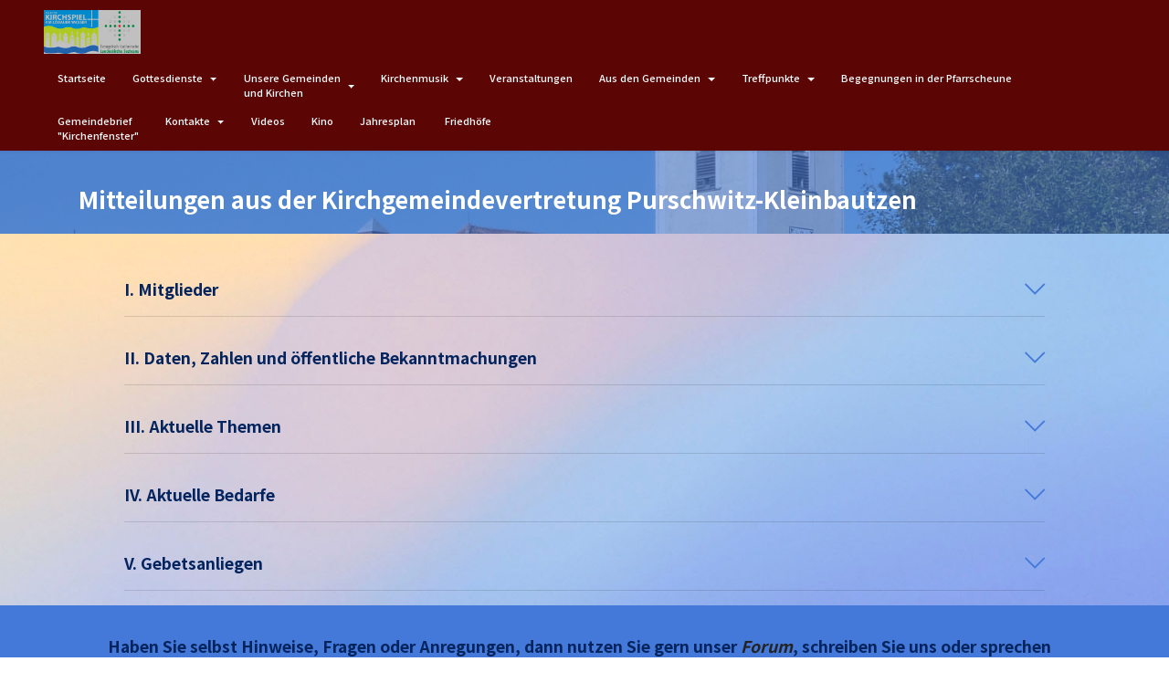

--- FILE ---
content_type: text/html
request_url: https://kirchspiel-groeditz.de/page45.html
body_size: 5578
content:
<!DOCTYPE html>
<html  >
<head>
  <!-- Site made with Mobirise Website Builder v5.9.6, https://mobirise.com -->
  <meta charset="UTF-8">
  <meta http-equiv="X-UA-Compatible" content="IE=edge">
  <meta name="generator" content="Mobirise v5.9.6, mobirise.com">
  <meta name="viewport" content="width=device-width, initial-scale=1, minimum-scale=1">
  <link rel="shortcut icon" href="assets/images/kirchspiel-lbauer-wasser-logo-3c-128x104-1.png" type="image/x-icon">
  <meta name="description" content="">
  
  
  <title>KGV Purschwitz-Kleinbautzen</title>
  <link rel="stylesheet" href="assets/web/assets/mobirise-icons2/mobirise2.css">
  <link rel="stylesheet" href="assets/web/assets/mobirise-icons/mobirise-icons.css">
  <link rel="stylesheet" href="assets/bootstrap/css/bootstrap.min.css">
  <link rel="stylesheet" href="assets/bootstrap/css/bootstrap-grid.min.css">
  <link rel="stylesheet" href="assets/bootstrap/css/bootstrap-reboot.min.css">
  <link rel="stylesheet" href="assets/web/assets/gdpr-plugin/gdpr-styles.css">
  <link rel="stylesheet" href="assets/dropdown/css/style.css">
  <link rel="stylesheet" href="assets/socicon/css/styles.css">
  <link rel="stylesheet" href="assets/theme/css/style.css">
  <link rel="preload" href="https://fonts.googleapis.com/css?family=Fira+Sans:100,100i,200,200i,300,300i,400,400i,500,500i,600,600i,700,700i,800,800i,900,900i&display=swap" as="style" onload="this.onload=null;this.rel='stylesheet'">
  <noscript><link rel="stylesheet" href="https://fonts.googleapis.com/css?family=Fira+Sans:100,100i,200,200i,300,300i,400,400i,500,500i,600,600i,700,700i,800,800i,900,900i&display=swap"></noscript>
  <link rel="preload" href="https://fonts.googleapis.com/css?family=Noto+Sans+JP:100,300,400,500,700,900&display=swap" as="style" onload="this.onload=null;this.rel='stylesheet'">
  <noscript><link rel="stylesheet" href="https://fonts.googleapis.com/css?family=Noto+Sans+JP:100,300,400,500,700,900&display=swap"></noscript>
  <link rel="preload" as="style" href="assets/mobirise/css/mbr-additional.css"><link rel="stylesheet" href="assets/mobirise/css/mbr-additional.css" type="text/css">

  
  
  
</head>
<body>
  
  <section data-bs-version="5.1" class="menu menu2 cid-t3ZD5Gsj2l" once="menu" id="menu2-n3">
    
    <nav class="navbar navbar-dropdown navbar-fixed-top navbar-expand-lg">
        <div class="container-fluid">
            <div class="navbar-brand">
                <span class="navbar-logo">
                    
                        <img src="assets/images/logo-ksp-evlks-neu-2023-176x80.jpg" alt="Mobirise" style="height: 3rem;">
                    
                </span>
                
            </div>
            <button class="navbar-toggler" type="button" data-toggle="collapse" data-bs-toggle="collapse" data-target="#navbarSupportedContent" data-bs-target="#navbarSupportedContent" aria-controls="navbarNavAltMarkup" aria-expanded="false" aria-label="Toggle navigation">
                <div class="hamburger">
                    <span></span>
                    <span></span>
                    <span></span>
                    <span></span>
                </div>
            </button>
            <div class="collapse navbar-collapse" id="navbarSupportedContent">
                <ul class="navbar-nav nav-dropdown nav-right" data-app-modern-menu="true"><li class="nav-item"><a class="nav-link link text-white text-primary display-4" href="index.html" aria-expanded="false">Startseite</a></li><li class="nav-item dropdown"><a class="nav-link link text-white text-primary dropdown-toggle show display-4" href="#" aria-expanded="false" data-toggle="dropdown-submenu" data-bs-toggle="dropdown">Gottesdienste</a><div class="dropdown-menu show" data-bs-popper="none"><a class="text-white text-primary dropdown-item display-4" href="page1.html" aria-expanded="false">Gottesdienste</a><a class="text-white text-primary dropdown-item display-4" href="page34.html" aria-expanded="false">Schulgottesdienste</a><a class="text-white text-primary dropdown-item display-4" href="page33.html" aria-expanded="false">Gottesdienste in Pflegeheimen</a><a class="text-white text-primary dropdown-item display-4" href="page35.html" aria-expanded="false">Gottesdienste der Ev.-Meth. Kirche</a></div></li><li class="nav-item dropdown"><a class="nav-link link text-white dropdown-toggle display-4" href="#" aria-expanded="false" data-toggle="dropdown-submenu" data-bs-toggle="dropdown">Unsere Gemeinden<br>und Kirchen</a><div class="dropdown-menu"><div class="dropdown"><a class="text-white dropdown-item text-primary dropdown-toggle display-4" href="page10.html" aria-expanded="false" data-toggle="dropdown-submenu" data-bs-toggle="dropdown" data-bs-auto-close="outside">Baruth</a><div class="dropdown-menu dropdown-submenu" aria-labelledby="dropdown-803"><a class="text-white dropdown-item text-primary show display-4" href="page10.html">Baruth</a><a class="text-white dropdown-item text-primary display-4" href="page50.html">Förderverein Baruther Kirche e.V.</a></div></div><a class="text-white dropdown-item text-primary display-4" href="page11.html" aria-expanded="false">Gröditz</a><a class="text-white dropdown-item text-primary display-4" href="page12.html" aria-expanded="false">Hochkirch</a><div class="dropdown"><a class="text-white dropdown-item dropdown-toggle display-4" href="#" aria-expanded="false" data-toggle="dropdown-submenu" data-bs-toggle="dropdown">Malschwitz-Guttau</a><div class="dropdown-menu dropdown-submenu"><a class="text-white dropdown-item text-primary display-4" href="page13.html" aria-expanded="false">Malschwitz</a><a class="text-white dropdown-item text-primary display-4" href="page14.html" aria-expanded="false">Guttau</a></div></div><div class="dropdown"><a class="text-white dropdown-item dropdown-toggle display-4" href="#" aria-expanded="false" data-toggle="dropdown-submenu" data-bs-toggle="dropdown">Purschwitz-Kleinbautzen</a><div class="dropdown-menu dropdown-submenu"><a class="text-white dropdown-item text-primary display-4" href="page15.html" aria-expanded="false">Purschwitz</a><a class="text-white dropdown-item text-primary display-4" href="page16.html" aria-expanded="false">Kleinbautzen</a><a class="text-white dropdown-item text-primary display-4" href="page17.html" aria-expanded="false">Kapelle Kubschütz</a></div></div><div class="dropdown"><a class="text-white dropdown-item dropdown-toggle display-4" href="#" aria-expanded="false" data-toggle="dropdown-submenu" data-bs-toggle="dropdown">Weißenberg-Kotitz</a><div class="dropdown-menu dropdown-submenu"><a class="text-white dropdown-item text-primary display-4" href="page18.html" aria-expanded="false">Weißenberg</a><a class="text-white dropdown-item text-primary display-4" href="page19.html" aria-expanded="false">Kotitz</a></div></div></div></li><li class="nav-item dropdown"><a class="nav-link link text-white dropdown-toggle display-4" href="#" aria-expanded="false" data-toggle="dropdown-submenu" data-bs-toggle="dropdown">Kirchenmusik</a><div class="dropdown-menu"><a class="text-white dropdown-item text-primary display-4" href="page3.html" aria-expanded="false">Konzerte</a><div class="dropdown"><a class="text-white dropdown-item dropdown-toggle display-4" href="#" aria-expanded="false" data-toggle="dropdown-submenu" data-bs-toggle="dropdown">Chöre</a><div class="dropdown-menu dropdown-submenu"><a class="text-white dropdown-item text-primary display-4" href="page6.html" aria-expanded="false">Kinderchor</a><a class="text-white dropdown-item text-primary display-4" href="page5.html" aria-expanded="false">Kirchenchor</a><a class="text-white dropdown-item text-primary display-4" href="page4.html" aria-expanded="false">Posaunenchor</a><a class="text-white dropdown-item text-primary display-4" href="page30.html" aria-expanded="false">Flötenkreis</a></div></div></div></li><li class="nav-item"><a class="nav-link link text-white text-primary display-4" href="page32.html" aria-expanded="false">Veranstaltungen</a></li><li class="nav-item dropdown"><a class="nav-link link text-white text-primary dropdown-toggle show display-4" href="page38.html" aria-expanded="false" data-toggle="dropdown-submenu" data-bs-toggle="dropdown" data-bs-auto-close="outside">Aus den Gemeinden</a><div class="dropdown-menu show" aria-labelledby="dropdown-956" data-bs-popper="none"><a class="text-white text-primary show dropdown-item display-4" href="page38.html">Aus den Gemeinden<br></a><a class="text-white text-primary dropdown-item display-4" href="page45.html">Aus der Kirchgemeindevertretung Purschwitz Kleinbautzen</a></div></li><li class="nav-item dropdown"><a class="nav-link link text-white dropdown-toggle display-4" href="#" data-toggle="dropdown-submenu" data-bs-toggle="dropdown" aria-expanded="false">Treffpunkte</a><div class="dropdown-menu"><a class="text-white dropdown-item text-primary display-4" href="page27.html">Bibelstunden</a><a class="text-white dropdown-item text-primary display-4" href="page28.html">Gebetskreise</a><a class="text-white dropdown-item text-primary display-4" href="page53.html">Hauskreise</a><a class="text-white dropdown-item text-primary display-4" href="page51.html">Blaues Kreuz</a><a class="text-white dropdown-item text-primary display-4" href="page2.html">Frauen<br></a><a class="text-white dropdown-item text-primary display-4" href="page20.html" aria-expanded="false">Männer</a><div class="dropdown"><a class="text-white dropdown-item text-primary dropdown-toggle display-4" href="#" aria-expanded="false" data-toggle="dropdown-submenu" data-bs-toggle="dropdown">Kinder</a><div class="dropdown-menu dropdown-submenu"><a class="text-white dropdown-item text-primary display-4" href="page48.html" aria-expanded="false">Angebote für Kinder</a><a class="text-white dropdown-item text-primary display-4" href="page44.html" aria-expanded="false">regelmäßige Angebote</a></div></div><a class="text-white dropdown-item text-primary display-4" href="page37.html">Konfirmanden</a><a class="text-white dropdown-item text-primary display-4" href="page23.html" aria-expanded="false">Jugend</a></div></li><li class="nav-item"><a class="nav-link link text-white show text-primary display-4" href="page52.html">Begegnungen in der Pfarrscheune</a></li><li class="nav-item"><a class="nav-link link text-white text-primary display-4" href="page9.html" aria-expanded="false">Gemeindebrief<br>"Kirchenfenster"</a></li><li class="nav-item dropdown"><a class="nav-link link text-white dropdown-toggle display-4" href="#" aria-expanded="false" data-toggle="dropdown-submenu" data-bs-toggle="dropdown">Kontakte</a><div class="dropdown-menu"><a class="text-white dropdown-item text-primary display-4" href="page22.html" aria-expanded="false">Kontakte</a><a class="text-white dropdown-item text-primary display-4" href="page26.html" aria-expanded="false">Adressen unserer Kirchen<br></a></div></li><li class="nav-item"><a class="nav-link link text-white text-primary display-4" href="page24.html" aria-expanded="false">Videos</a></li><li class="nav-item"><a class="nav-link link text-white text-primary display-4" href="page36.html" aria-expanded="false">Kino</a></li><li class="nav-item"><a class="nav-link link text-white text-primary display-4" href="page25.html" aria-expanded="false">Jahresplan&nbsp;<br></a></li><li class="nav-item"><a class="nav-link link text-white text-primary display-4" href="page39.html" aria-expanded="false">Friedhöfe</a></li></ul>
                
                
            </div>
        </div>
    </nav>
</section>

<section data-bs-version="5.1" class="header8 cid-t9M5rdJTsY" id="header8-p2">
    

    <div class="mbr-overlay" style="opacity: 0.6; background-color: rgb(68, 121, 217);"></div>
    
    <div class="container">
        <div class="row justify-content-center">
            <div class="col-12">
                <h3 class="mbr-section-title mbr-white mbr-fonts-style display-2"><strong>Mitteilungen aus der Kirchgemeindevertretung Purschwitz-Kleinbautzen</strong></h3>
                
            </div>
        </div>
    </div>
</section>

<section data-bs-version="5.1" class="content17 cid-t9M3xe3mjF" id="content17-p0">

    

    <div class="mbr-overlay" style="opacity: 0; background-color: rgb(255, 255, 255);">
    </div>
    
    <div class="container-fluid">
        
            <div class="row justify-content-center">
                <div class="col-12 col-md-10">
                    
                    
                    <div id="bootstrap-toggle" class="toggle-panel accordionStyles tab-content">
                        <div class="card mb-3">
                            <div class="card-header" role="tab" id="headingOne">
                                <a role="button" class="collapsed panel-title text-black" data-toggle="collapse" data-bs-toggle="collapse" data-core="" href="#collapse1_284" aria-expanded="false" aria-controls="collapse1">
                                    <h6 class="panel-title-edit mbr-fonts-style mb-0 display-5"><strong>I.	Mitglieder</strong></h6>
                                    <span class="sign mbr-iconfont mbri-arrow-down"></span>
                                </a>
                            </div>
                            <div id="collapse1_284" class="panel-collapse noScroll collapse" role="tabpanel" aria-labelledby="headingOne">
                                <div class="panel-body">
                                    <p class="mbr-fonts-style panel-text display-7"><strong>Zur Kirchgemeindevertretung (KGV) Purschwitz-Kleinbautzen gehören in dieser Wahlperiode:<br></strong>
<br>Vorsitz: <strong>Peter Schulze</strong>, Litten, ps-mailbox(at)web.de&nbsp;(KV-Mitglied)<br>Stellv. Vorsitz: <strong>Matthias Witschas</strong>, Kumschütz
<br><strong>Alin Brötzmann</strong>, Kleinbautzen&nbsp;(KV-Mitglied)<br><strong>Helmut Graf</strong>, Baschütz
<br><strong>Susanne Hantusch</strong>, Doberschütz
<br><strong>Joachim Pietschmann</strong>, Bautzen (Gemeindeglied unserer Kirchgemeinde)
<br><strong>Susanne Tschipke</strong>, Kumschütz
<br><strong>Reinhard Voigt</strong>, Purschwitz&nbsp;<br></p>
                                </div>
                            </div>
                        </div>
                        <div class="card mb-3">
                            <div class="card-header" role="tab" id="headingTwo">
                                <a role="button" class="collapsed panel-title text-black" data-toggle="collapse" data-bs-toggle="collapse" data-core="" href="#collapse2_284" aria-expanded="false" aria-controls="collapse2">
                                    <h6 class="panel-title-edit mbr-fonts-style mb-0 display-5"><strong>II.	Daten, Zahlen und öffentliche Bekanntmachungen</strong></h6>
                                    <span class="sign mbr-iconfont mbri-arrow-down"></span>
                                </a>

                            </div>
                            <div id="collapse2_284" class="panel-collapse noScroll collapse" role="tabpanel" aria-labelledby="headingTwo">
                                <div class="panel-body">
                                    <p class="mbr-fonts-style panel-text display-7">• Im April 2024 hat die diesjährige Kirchgemeindeversammlung stattgefunden. Mit etwa 40 Personen haben wir in der Pfarrscheune über die Themen „Die Gemeinde und ich“, „Kommunikation und Informationsaustausch“, „Die Gemeinde und andere“ in wechselnden Kleingruppen gesprochen und versucht, die Wünsche, Gedanken und Ideen der Gemeindeglieder zu notieren. Alle waren dabei aufgefordert über Klebepunkte einzelne Wünsche, Anregungen oder Ideen visuell zu bekräftigen. Das gelang ansatzweise und wir sehen hier weiter ein großes Potential sich als Gemeindeglied noch mehr mit einzubringen, sich zu positionieren und an weiteren Entwicklungen beteiligt zu sein.
<br>Deutlich wurde, dass die anwesenden Gemeindeglieder mit den bestehenden Angeboten zufrieden bis sehr zufrieden sind. Manche Kreise, wie der Chor wünschen sich zwar mehr Mitglieder aber die Angebote an sich sind vorhanden.
<br>Zwei Ergebnisse werden aktuell im Nachgang aktiv verfolgt: 
<br>a)	Alle 2-3 Monate möchten wir als Kirchgemeindevertretung einen kurzen Einblick in unsere aktuellen Vorhaben und Themen im Gottesdienst geben. Das wird zu Gottesdiensten mit Geburtstagssegnung geschehen.
<br>b)	Veranstaltungen in der Pfarrscheune sollen noch besser beworben werden und auch für Personen, die z.B. kein Kirchenfenster erhalten, sichtbar werden.<br>
<br>•	Im August dieses Jahres wird es eine Klausurtagung zur Gemeindepädagogik im Kirchspiel geben, zu der alle Mitglieder des Kirchenvorstandes, der Kirchgemeindevertretungen und die Gemeindepädagogen eingeladen sind. Im Kirchenfenster wird im Nachgang über Ergebnisse informiert werden.&nbsp;&nbsp;<br></p>
                                </div>
                            </div>
                        </div>
                        <div class="card mb-3">
                            <div class="card-header" role="tab" id="headingThree">
                                <a role="button" class="collapsed panel-title text-black" data-toggle="collapse" data-bs-toggle="collapse" data-core="" href="#collapse3_284" aria-expanded="false" aria-controls="collapse3">
                                    <h6 class="panel-title-edit mbr-fonts-style mb-0 display-5"><strong>III.	Aktuelle Themen</strong></h6>
                                    <span class="sign mbr-iconfont mbri-arrow-down"></span>
                                </a>
                            </div>
                            <div id="collapse3_284" class="panel-collapse noScroll collapse" role="tabpanel" aria-labelledby="headingThree">
                                <div class="panel-body">
                                    <p class="mbr-fonts-style panel-text display-7"><strong>• Restaurierung eines alten Epitaph der Kirche in Kleinbautzen
</strong><br>Nachdem durch zahlreiche Spenden und eine Großspende ausreichend Mittel zur Sanierung bereitstehen, ist der Auftrag längst erteilt, konnte aber aufgrund der Auslastung der Firma noch nicht abgeholt werden. Die Sanierung verzögert sich leider noch.<br><br><strong>•	Fenstersanierung der Fenster der Kirche in Kleinbautzen</strong><br>
<br><strong>• Erhaltung der Pfarrscheune und des gesamten Bauensembles Pfarrhof Purschwitz
</strong><br>Es ist gelungen! Wir haben nach einer umfassenden Antragstellung unter Beteiligung des Fördervereins Historischer Pfarrhof Purschwitz e.V. die Zusage für LEADER-Mittel erhalten. Damit können wir 2025 das Dach neu eindecken lassen sowie den rechten Teil der Pfarrscheune im Fußbodenbereich angleichen und gehen damit einen großen Schritt, um die bestehenden und weiterhin geplanten Angebote in der Pfarrscheune weiter ermöglichen zu können. Vielen vielen Dank für alle Spenden, die bisher eingegangen sind und die wir auch weiterhin für die nächsten Planungen dringend benötigen (z.B. Toiletten). 
<br><br>Der neue Förderverein sucht Mitglieder! Sprechen Sie dazu gern Herrn Voigt oder Frau Nöldner in Purschwitz an.&nbsp;<br></p>
                                </div>
                            </div>
                        </div>
                        <div class="card mb-3">
                            <div class="card-header" role="tab" id="headingThree">
                                <a role="button" class="collapsed panel-title text-black" data-toggle="collapse" data-bs-toggle="collapse" data-core="" href="#collapse4_284" aria-expanded="false" aria-controls="collapse4">
                                    <h6 class="panel-title-edit mbr-fonts-style mb-0 display-5"><strong>IV.	Aktuelle Bedarfe&nbsp;</strong></h6>
                                    <span class="sign mbr-iconfont mbri-arrow-down"></span>
                                </a>
                            </div>
                            <div id="collapse4_284" class="panel-collapse noScroll collapse" role="tabpanel" aria-labelledby="headingThree">
                                <div class="panel-body">
                                    <p class="mbr-fonts-style panel-text display-7">•	ehrenamtliche Mitarbeiter für den Kirchendienst und/oder den Lektorendienst
<br>•	ehrenamtliche Mitarbeiter für Kindergottesdienste (gern auch erstmal zum Schnuppern 	und Dabeisein)
<br>•	Mitwirkende zur Ausgestaltung unserer Gottesdienste (z.B. Anspiel, Musik, Technik, 	Moderation, Vorbereitung des Nachmittags etc.)
<br>•	Mitarbeiter in der (R)AUSZEIT (Aktivitäten mit Kindern, 1 x pro Monat – Essenversorgung 	oder Mitgestaltung der Angebote)&nbsp;<br>• Mitarbeit im Planungsteam für die Konfirmandentage und Jugendgottesdienste<br>
<br>Sprechen Sie gern bei Interesse eine Person aus der Kirchgemeindevertretung an!&nbsp;<br></p>
                                </div>
                            </div>
                        </div>
                        <div class="card mb-3">
                            <div class="card-header" role="tab" id="headingThree">
                                <a role="button" class="collapsed panel-title text-black" data-toggle="collapse" data-bs-toggle="collapse" data-core="" href="#collapse5_284" aria-expanded="false" aria-controls="collapse5">
                                   <h6 class="panel-title-edit mbr-fonts-style mb-0 display-5"><strong>V.	Gebetsanliegen</strong></h6>
                                        <span class="mbr-iconfont mobi-mbri-arrow-down mobi-mbri"></span>
                                </a>
                            </div>
                            <div id="collapse5_284" class="panel-collapse noScroll collapse" role="tabpanel" aria-labelledby="headingThree">
                                <div class="panel-body">
                                    <p class="mbr-fonts-style panel-text display-7">• Bitte beten Sie für die Arbeit in unseren Gemeinden und dafür, dass Menschen in unseren Dörfern Gott kennenlernen und erfahren dürfen.
<br>
<br><em>In der Kirche Purschwitz befindet sich links am Ausgang eine Tafel mit Gebetsanliegen. Sie können dort eigene Anliegen ergänzen oder Anliegen von Gemeindegliedern in Ihren Gebeten mit bedenken. Diese Anliegen werden zudem im wöchentlichen Gebetskreis unserer Gemeinde mit aufgegriffen.&nbsp;&nbsp;</em><br></p>
                                </div>
                            </div>
                        </div>
                        
                    </div>
                </div>
            </div>
        </div>
</section>

<section data-bs-version="5.1" class="image1 cid-t9M7rR4NVV" id="image1-p3">
    

    

    <div class="container">
        <div class="row align-items-center">
            <div class="col-12 col-lg">
                <div class="text-wrapper">
                    <h3 class="mbr-section-title mbr-fonts-style mb-3 display-5"><strong>Haben Sie selbst Hinweise, Fragen oder Anregungen, dann nutzen Sie gern unser<b> <a href="page46.html" class="text-black"><b><em>Forum</em></b></a></b>, schreiben Sie uns oder sprechen Sie uns an.</strong><br><strong>Ihre KGV Purschwitz-Kleinbautzen.</strong><div><strong>
</strong></div></h3>
                    
                </div>
            </div>
        </div>
    </div>
</section>

<section data-bs-version="5.1" class="footer7 cid-tRnfG1OgPT" once="footers" id="footer7-zn">

    

    

    <div class="container">
        <div class="media-container-row align-center mbr-white">
            <div class="col-12">
                <p class="mbr-text mb-0 mbr-fonts-style display-4">© Copyright 2025 Ev.-Luth. Kirchspiel am Löbauer Wasser<br><a href="page7.html" class="text-white">Impressum</a>&nbsp; &nbsp; &nbsp;<a href="page8.html" class="text-white">Datenschutz</a></p>
            </div>
        </div>
    </div>
</section><section class="display-7" style="padding: 0;align-items: center;justify-content: center;flex-wrap: wrap;    align-content: center;display: flex;position: relative;height: 4rem;"><a href="https://mobiri.se/3052441" style="flex: 1 1;height: 4rem;position: absolute;width: 100%;z-index: 1;"><img alt="" style="height: 4rem;" src="[data-uri]"></a><p style="margin: 0;text-align: center;" class="display-7">&#8204;</p><a style="z-index:1" href="https://mobirise.com/drag-drop-website-builder.html">Drag & Drop Website Builder</a></section><script src="assets/bootstrap/js/bootstrap.bundle.min.js"></script>  <script src="assets/smoothscroll/smooth-scroll.js"></script>  <script src="assets/ytplayer/index.js"></script>  <script src="assets/dropdown/js/navbar-dropdown.js"></script>  <script src="assets/mbr-switch-arrow/mbr-switch-arrow.js"></script>  <script src="assets/theme/js/script.js"></script>  
  
  
</body>
</html>

--- FILE ---
content_type: text/css
request_url: https://kirchspiel-groeditz.de/assets/mobirise/css/mbr-additional.css
body_size: 21323
content:
body {
  font-family: Jost;
}
.display-1 {
  font-family: 'Fira Sans', sans-serif;
  font-size: 2.5rem;
  line-height: 1.1;
}
.display-1 > .mbr-iconfont {
  font-size: 3.125rem;
}
.display-2 {
  font-family: 'Noto Sans JP', sans-serif;
  font-size: 1.6rem;
  line-height: 1.1;
}
.display-2 > .mbr-iconfont {
  font-size: 2rem;
}
.display-4 {
  font-family: 'Noto Sans JP', sans-serif;
  font-size: 0.7rem;
  line-height: 1.5;
}
.display-4 > .mbr-iconfont {
  font-size: 0.875rem;
}
.display-5 {
  font-family: 'Noto Sans JP', sans-serif;
  font-size: 1.1rem;
  line-height: 1.5;
}
.display-5 > .mbr-iconfont {
  font-size: 1.375rem;
}
.display-7 {
  font-family: 'Noto Sans JP', sans-serif;
  font-size: 0.9rem;
  line-height: 1.5;
}
.display-7 > .mbr-iconfont {
  font-size: 1.125rem;
}
/* ---- Fluid typography for mobile devices ---- */
/* 1.4 - font scale ratio ( bootstrap == 1.42857 ) */
/* 100vw - current viewport width */
/* (48 - 20)  48 == 48rem == 768px, 20 == 20rem == 320px(minimal supported viewport) */
/* 0.65 - min scale variable, may vary */
@media (max-width: 992px) {
  .display-1 {
    font-size: 2rem;
  }
}
@media (max-width: 768px) {
  .display-1 {
    font-size: 1.75rem;
    font-size: calc( 1.525rem + (2.5 - 1.525) * ((100vw - 20rem) / (48 - 20)));
    line-height: calc( 1.1 * (1.525rem + (2.5 - 1.525) * ((100vw - 20rem) / (48 - 20))));
  }
  .display-2 {
    font-size: 1.28rem;
    font-size: calc( 1.21rem + (1.6 - 1.21) * ((100vw - 20rem) / (48 - 20)));
    line-height: calc( 1.3 * (1.21rem + (1.6 - 1.21) * ((100vw - 20rem) / (48 - 20))));
  }
  .display-4 {
    font-size: 0.56rem;
    font-size: calc( 0.895rem + (0.7 - 0.895) * ((100vw - 20rem) / (48 - 20)));
    line-height: calc( 1.4 * (0.895rem + (0.7 - 0.895) * ((100vw - 20rem) / (48 - 20))));
  }
  .display-5 {
    font-size: 0.88rem;
    font-size: calc( 1.0350000000000001rem + (1.1 - 1.0350000000000001) * ((100vw - 20rem) / (48 - 20)));
    line-height: calc( 1.4 * (1.0350000000000001rem + (1.1 - 1.0350000000000001) * ((100vw - 20rem) / (48 - 20))));
  }
  .display-7 {
    font-size: 0.72rem;
    font-size: calc( 0.965rem + (0.9 - 0.965) * ((100vw - 20rem) / (48 - 20)));
    line-height: calc( 1.4 * (0.965rem + (0.9 - 0.965) * ((100vw - 20rem) / (48 - 20))));
  }
}
/* Buttons */
.btn {
  padding: 0.6rem 1.2rem;
  border-radius: 4px;
}
.btn-sm {
  padding: 0.6rem 1.2rem;
  border-radius: 4px;
}
.btn-md {
  padding: 0.6rem 1.2rem;
  border-radius: 4px;
}
.btn-lg {
  padding: 1rem 2.6rem;
  border-radius: 4px;
}
.bg-primary {
  background-color: #4479d9 !important;
}
.bg-success {
  background-color: #40b0bf !important;
}
.bg-info {
  background-color: #47b5ed !important;
}
.bg-warning {
  background-color: #ffe161 !important;
}
.bg-danger {
  background-color: #ff9966 !important;
}
.btn-primary,
.btn-primary:active {
  background-color: #4479d9 !important;
  border-color: #4479d9 !important;
  color: #ffffff !important;
  box-shadow: 0 2px 2px 0 rgba(0, 0, 0, 0.2);
}
.btn-primary:hover,
.btn-primary:focus,
.btn-primary.focus,
.btn-primary.active {
  color: #ffffff !important;
  background-color: #2150a5 !important;
  border-color: #2150a5 !important;
  box-shadow: 0 2px 5px 0 rgba(0, 0, 0, 0.2);
}
.btn-primary.disabled,
.btn-primary:disabled {
  color: #ffffff !important;
  background-color: #2150a5 !important;
  border-color: #2150a5 !important;
}
.btn-secondary,
.btn-secondary:active {
  background-color: #e43f3f !important;
  border-color: #e43f3f !important;
  color: #ffffff !important;
  box-shadow: 0 2px 2px 0 rgba(0, 0, 0, 0.2);
}
.btn-secondary:hover,
.btn-secondary:focus,
.btn-secondary.focus,
.btn-secondary.active {
  color: #ffffff !important;
  background-color: #b31919 !important;
  border-color: #b31919 !important;
  box-shadow: 0 2px 5px 0 rgba(0, 0, 0, 0.2);
}
.btn-secondary.disabled,
.btn-secondary:disabled {
  color: #ffffff !important;
  background-color: #b31919 !important;
  border-color: #b31919 !important;
}
.btn-info,
.btn-info:active {
  background-color: #47b5ed !important;
  border-color: #47b5ed !important;
  color: #ffffff !important;
  box-shadow: 0 2px 2px 0 rgba(0, 0, 0, 0.2);
}
.btn-info:hover,
.btn-info:focus,
.btn-info.focus,
.btn-info.active {
  color: #ffffff !important;
  background-color: #148cca !important;
  border-color: #148cca !important;
  box-shadow: 0 2px 5px 0 rgba(0, 0, 0, 0.2);
}
.btn-info.disabled,
.btn-info:disabled {
  color: #ffffff !important;
  background-color: #148cca !important;
  border-color: #148cca !important;
}
.btn-success,
.btn-success:active {
  background-color: #40b0bf !important;
  border-color: #40b0bf !important;
  color: #ffffff !important;
  box-shadow: 0 2px 2px 0 rgba(0, 0, 0, 0.2);
}
.btn-success:hover,
.btn-success:focus,
.btn-success.focus,
.btn-success.active {
  color: #ffffff !important;
  background-color: #2a747e !important;
  border-color: #2a747e !important;
  box-shadow: 0 2px 5px 0 rgba(0, 0, 0, 0.2);
}
.btn-success.disabled,
.btn-success:disabled {
  color: #ffffff !important;
  background-color: #2a747e !important;
  border-color: #2a747e !important;
}
.btn-warning,
.btn-warning:active {
  background-color: #ffe161 !important;
  border-color: #ffe161 !important;
  color: #614f00 !important;
  box-shadow: 0 2px 2px 0 rgba(0, 0, 0, 0.2);
}
.btn-warning:hover,
.btn-warning:focus,
.btn-warning.focus,
.btn-warning.active {
  color: #0a0800 !important;
  background-color: #ffd10a !important;
  border-color: #ffd10a !important;
  box-shadow: 0 2px 5px 0 rgba(0, 0, 0, 0.2);
}
.btn-warning.disabled,
.btn-warning:disabled {
  color: #614f00 !important;
  background-color: #ffd10a !important;
  border-color: #ffd10a !important;
}
.btn-danger,
.btn-danger:active {
  background-color: #ff9966 !important;
  border-color: #ff9966 !important;
  color: #ffffff !important;
  box-shadow: 0 2px 2px 0 rgba(0, 0, 0, 0.2);
}
.btn-danger:hover,
.btn-danger:focus,
.btn-danger.focus,
.btn-danger.active {
  color: #ffffff !important;
  background-color: #ff5f0f !important;
  border-color: #ff5f0f !important;
  box-shadow: 0 2px 5px 0 rgba(0, 0, 0, 0.2);
}
.btn-danger.disabled,
.btn-danger:disabled {
  color: #ffffff !important;
  background-color: #ff5f0f !important;
  border-color: #ff5f0f !important;
}
.btn-white,
.btn-white:active {
  background-color: #fafafa !important;
  border-color: #fafafa !important;
  color: #7a7a7a !important;
  box-shadow: 0 2px 2px 0 rgba(0, 0, 0, 0.2);
}
.btn-white:hover,
.btn-white:focus,
.btn-white.focus,
.btn-white.active {
  color: #4f4f4f !important;
  background-color: #cfcfcf !important;
  border-color: #cfcfcf !important;
  box-shadow: 0 2px 5px 0 rgba(0, 0, 0, 0.2);
}
.btn-white.disabled,
.btn-white:disabled {
  color: #7a7a7a !important;
  background-color: #cfcfcf !important;
  border-color: #cfcfcf !important;
}
.btn-black,
.btn-black:active {
  background-color: #232323 !important;
  border-color: #232323 !important;
  color: #ffffff !important;
  box-shadow: 0 2px 2px 0 rgba(0, 0, 0, 0.2);
}
.btn-black:hover,
.btn-black:focus,
.btn-black.focus,
.btn-black.active {
  color: #ffffff !important;
  background-color: #000000 !important;
  border-color: #000000 !important;
  box-shadow: 0 2px 5px 0 rgba(0, 0, 0, 0.2);
}
.btn-black.disabled,
.btn-black:disabled {
  color: #ffffff !important;
  background-color: #000000 !important;
  border-color: #000000 !important;
}
.btn-primary-outline,
.btn-primary-outline:active {
  background-color: transparent !important;
  border-color: transparent;
  color: #4479d9;
}
.btn-primary-outline:hover,
.btn-primary-outline:focus,
.btn-primary-outline.focus,
.btn-primary-outline.active {
  color: #2150a5 !important;
  background-color: transparent!important;
  border-color: transparent!important;
  box-shadow: none!important;
}
.btn-primary-outline.disabled,
.btn-primary-outline:disabled {
  color: #ffffff !important;
  background-color: #4479d9 !important;
  border-color: #4479d9 !important;
}
.btn-secondary-outline,
.btn-secondary-outline:active {
  background-color: transparent !important;
  border-color: transparent;
  color: #e43f3f;
}
.btn-secondary-outline:hover,
.btn-secondary-outline:focus,
.btn-secondary-outline.focus,
.btn-secondary-outline.active {
  color: #b31919 !important;
  background-color: transparent!important;
  border-color: transparent!important;
  box-shadow: none!important;
}
.btn-secondary-outline.disabled,
.btn-secondary-outline:disabled {
  color: #ffffff !important;
  background-color: #e43f3f !important;
  border-color: #e43f3f !important;
}
.btn-info-outline,
.btn-info-outline:active {
  background-color: transparent !important;
  border-color: transparent;
  color: #47b5ed;
}
.btn-info-outline:hover,
.btn-info-outline:focus,
.btn-info-outline.focus,
.btn-info-outline.active {
  color: #148cca !important;
  background-color: transparent!important;
  border-color: transparent!important;
  box-shadow: none!important;
}
.btn-info-outline.disabled,
.btn-info-outline:disabled {
  color: #ffffff !important;
  background-color: #47b5ed !important;
  border-color: #47b5ed !important;
}
.btn-success-outline,
.btn-success-outline:active {
  background-color: transparent !important;
  border-color: transparent;
  color: #40b0bf;
}
.btn-success-outline:hover,
.btn-success-outline:focus,
.btn-success-outline.focus,
.btn-success-outline.active {
  color: #2a747e !important;
  background-color: transparent!important;
  border-color: transparent!important;
  box-shadow: none!important;
}
.btn-success-outline.disabled,
.btn-success-outline:disabled {
  color: #ffffff !important;
  background-color: #40b0bf !important;
  border-color: #40b0bf !important;
}
.btn-warning-outline,
.btn-warning-outline:active {
  background-color: transparent !important;
  border-color: transparent;
  color: #ffe161;
}
.btn-warning-outline:hover,
.btn-warning-outline:focus,
.btn-warning-outline.focus,
.btn-warning-outline.active {
  color: #ffd10a !important;
  background-color: transparent!important;
  border-color: transparent!important;
  box-shadow: none!important;
}
.btn-warning-outline.disabled,
.btn-warning-outline:disabled {
  color: #614f00 !important;
  background-color: #ffe161 !important;
  border-color: #ffe161 !important;
}
.btn-danger-outline,
.btn-danger-outline:active {
  background-color: transparent !important;
  border-color: transparent;
  color: #ff9966;
}
.btn-danger-outline:hover,
.btn-danger-outline:focus,
.btn-danger-outline.focus,
.btn-danger-outline.active {
  color: #ff5f0f !important;
  background-color: transparent!important;
  border-color: transparent!important;
  box-shadow: none!important;
}
.btn-danger-outline.disabled,
.btn-danger-outline:disabled {
  color: #ffffff !important;
  background-color: #ff9966 !important;
  border-color: #ff9966 !important;
}
.btn-black-outline,
.btn-black-outline:active {
  background-color: transparent !important;
  border-color: transparent;
  color: #232323;
}
.btn-black-outline:hover,
.btn-black-outline:focus,
.btn-black-outline.focus,
.btn-black-outline.active {
  color: #000000 !important;
  background-color: transparent!important;
  border-color: transparent!important;
  box-shadow: none!important;
}
.btn-black-outline.disabled,
.btn-black-outline:disabled {
  color: #ffffff !important;
  background-color: #232323 !important;
  border-color: #232323 !important;
}
.btn-white-outline,
.btn-white-outline:active {
  background-color: transparent !important;
  border-color: transparent;
  color: #fafafa;
}
.btn-white-outline:hover,
.btn-white-outline:focus,
.btn-white-outline.focus,
.btn-white-outline.active {
  color: #cfcfcf !important;
  background-color: transparent!important;
  border-color: transparent!important;
  box-shadow: none!important;
}
.btn-white-outline.disabled,
.btn-white-outline:disabled {
  color: #7a7a7a !important;
  background-color: #fafafa !important;
  border-color: #fafafa !important;
}
.text-primary {
  color: #4479d9 !important;
}
.text-secondary {
  color: #e43f3f !important;
}
.text-success {
  color: #40b0bf !important;
}
.text-info {
  color: #47b5ed !important;
}
.text-warning {
  color: #ffe161 !important;
}
.text-danger {
  color: #ff9966 !important;
}
.text-white {
  color: #fafafa !important;
}
.text-black {
  color: #232323 !important;
}
a.text-primary:hover,
a.text-primary:focus,
a.text-primary.active {
  color: #1f4a98 !important;
}
a.text-secondary:hover,
a.text-secondary:focus,
a.text-secondary.active {
  color: #a61717 !important;
}
a.text-success:hover,
a.text-success:focus,
a.text-success.active {
  color: #266a73 !important;
}
a.text-info:hover,
a.text-info:focus,
a.text-info.active {
  color: #1283bc !important;
}
a.text-warning:hover,
a.text-warning:focus,
a.text-warning.active {
  color: #facb00 !important;
}
a.text-danger:hover,
a.text-danger:focus,
a.text-danger.active {
  color: #ff5500 !important;
}
a.text-white:hover,
a.text-white:focus,
a.text-white.active {
  color: #c7c7c7 !important;
}
a.text-black:hover,
a.text-black:focus,
a.text-black.active {
  color: #000000 !important;
}
a[class*="text-"]:not(.nav-link):not(.dropdown-item):not([role]):not(.navbar-caption) {
  position: relative;
  background-image: transparent;
  background-size: 10000px 2px;
  background-repeat: no-repeat;
  background-position: 0px 1.2em;
  background-position: -10000px 1.2em;
}
a[class*="text-"]:not(.nav-link):not(.dropdown-item):not([role]):not(.navbar-caption):hover {
  transition: background-position 2s ease-in-out;
  background-image: linear-gradient(currentColor 50%, currentColor 50%);
  background-position: 0px 1.2em;
}
.nav-tabs .nav-link.active {
  color: #4479d9;
}
.nav-tabs .nav-link:not(.active) {
  color: #232323;
}
.alert-success {
  background-color: #70c770;
}
.alert-info {
  background-color: #47b5ed;
}
.alert-warning {
  background-color: #ffe161;
}
.alert-danger {
  background-color: #ff9966;
}
.mbr-gallery-filter li.active .btn {
  background-color: #4479d9;
  border-color: #4479d9;
  color: #ffffff;
}
.mbr-gallery-filter li.active .btn:focus {
  box-shadow: none;
}
a,
a:hover {
  color: #4479d9;
}
.mbr-plan-header.bg-primary .mbr-plan-subtitle,
.mbr-plan-header.bg-primary .mbr-plan-price-desc {
  color: #eef2fb;
}
.mbr-plan-header.bg-success .mbr-plan-subtitle,
.mbr-plan-header.bg-success .mbr-plan-price-desc {
  color: #a0d8df;
}
.mbr-plan-header.bg-info .mbr-plan-subtitle,
.mbr-plan-header.bg-info .mbr-plan-price-desc {
  color: #ffffff;
}
.mbr-plan-header.bg-warning .mbr-plan-subtitle,
.mbr-plan-header.bg-warning .mbr-plan-price-desc {
  color: #ffffff;
}
.mbr-plan-header.bg-danger .mbr-plan-subtitle,
.mbr-plan-header.bg-danger .mbr-plan-price-desc {
  color: #ffffff;
}
/* Scroll to top button*/
.scrollToTop_wraper {
  display: none;
}
.form-control {
  font-family: 'Noto Sans JP', sans-serif;
  font-size: 0.7rem;
  line-height: 1.5;
  font-weight: 400;
}
.form-control > .mbr-iconfont {
  font-size: 0.875rem;
}
.form-control:hover,
.form-control:focus {
  box-shadow: rgba(0, 0, 0, 0.07) 0px 1px 1px 0px, rgba(0, 0, 0, 0.07) 0px 1px 3px 0px, rgba(0, 0, 0, 0.03) 0px 0px 0px 1px;
  border-color: #4479d9 !important;
}
.form-control:-webkit-input-placeholder {
  font-family: 'Noto Sans JP', sans-serif;
  font-size: 0.7rem;
  line-height: 1.5;
  font-weight: 400;
}
.form-control:-webkit-input-placeholder > .mbr-iconfont {
  font-size: 0.875rem;
}
blockquote {
  border-color: #4479d9;
}
/* Forms */
.jq-selectbox li:hover,
.jq-selectbox li.selected {
  background-color: #4479d9;
  color: #ffffff;
}
.jq-number__spin {
  transition: 0.25s ease;
}
.jq-number__spin:hover {
  border-color: #4479d9;
}
.jq-selectbox .jq-selectbox__trigger-arrow,
.jq-number__spin.minus:after,
.jq-number__spin.plus:after {
  transition: 0.4s;
  border-top-color: #353535;
  border-bottom-color: #353535;
}
.jq-selectbox:hover .jq-selectbox__trigger-arrow,
.jq-number__spin.minus:hover:after,
.jq-number__spin.plus:hover:after {
  border-top-color: #4479d9;
  border-bottom-color: #4479d9;
}
.xdsoft_datetimepicker .xdsoft_calendar td.xdsoft_default,
.xdsoft_datetimepicker .xdsoft_calendar td.xdsoft_current,
.xdsoft_datetimepicker .xdsoft_timepicker .xdsoft_time_box > div > div.xdsoft_current {
  color: #ffffff !important;
  background-color: #4479d9 !important;
  box-shadow: none !important;
}
.xdsoft_datetimepicker .xdsoft_calendar td:hover,
.xdsoft_datetimepicker .xdsoft_timepicker .xdsoft_time_box > div > div:hover {
  color: #ffffff !important;
  background: #e43f3f !important;
  box-shadow: none !important;
}
.lazy-bg {
  background-image: none !important;
}
.lazy-placeholder:not(section),
.lazy-none {
  display: block;
  position: relative;
  padding-bottom: 56.25%;
  width: 100%;
  height: auto;
}
iframe.lazy-placeholder,
.lazy-placeholder:after {
  content: '';
  position: absolute;
  width: 200px;
  height: 200px;
  background: transparent no-repeat center;
  background-size: contain;
  top: 50%;
  left: 50%;
  transform: translateX(-50%) translateY(-50%);
  background-image: url("data:image/svg+xml;charset=UTF-8,%3csvg width='32' height='32' viewBox='0 0 64 64' xmlns='http://www.w3.org/2000/svg' stroke='%234479d9' %3e%3cg fill='none' fill-rule='evenodd'%3e%3cg transform='translate(16 16)' stroke-width='2'%3e%3ccircle stroke-opacity='.5' cx='16' cy='16' r='16'/%3e%3cpath d='M32 16c0-9.94-8.06-16-16-16'%3e%3canimateTransform attributeName='transform' type='rotate' from='0 16 16' to='360 16 16' dur='1s' repeatCount='indefinite'/%3e%3c/path%3e%3c/g%3e%3c/g%3e%3c/svg%3e");
}
section.lazy-placeholder:after {
  opacity: 0.5;
}
body {
  overflow-x: hidden;
}
a {
  transition: color 0.6s;
}
.cid-swDc82lK7I {
  z-index: 1000;
  width: 100%;
  position: relative;
  min-height: 60px;
}
.cid-swDc82lK7I nav.navbar {
  position: fixed;
}
.cid-swDc82lK7I .dropdown-item:before {
  font-family: Moririse2 !important;
  content: "\e966";
  display: inline-block;
  width: 0;
  position: absolute;
  left: 1rem;
  top: 0.5rem;
  margin-right: 0.5rem;
  line-height: 1;
  font-size: inherit;
  vertical-align: middle;
  text-align: center;
  overflow: hidden;
  transform: scale(0, 1);
  transition: all 0.25s ease-in-out;
}
.cid-swDc82lK7I .dropdown-menu {
  padding: 0;
  border-radius: 4px;
  box-shadow: 0 1px 3px 0 rgba(0, 0, 0, 0.1);
}
.cid-swDc82lK7I .dropdown-item {
  border-bottom: 1px solid #e6e6e6;
}
.cid-swDc82lK7I .dropdown-item:hover,
.cid-swDc82lK7I .dropdown-item:focus {
  background: #4479d9 !important;
  color: white !important;
}
.cid-swDc82lK7I .dropdown-item:first-child {
  border-top-left-radius: 4px;
  border-top-right-radius: 4px;
}
.cid-swDc82lK7I .dropdown-item:last-child {
  border-bottom: none;
  border-bottom-left-radius: 4px;
  border-bottom-right-radius: 4px;
}
.cid-swDc82lK7I .nav-dropdown .link {
  padding: 0 0.3em !important;
  margin: 0.667em 1em !important;
}
.cid-swDc82lK7I .nav-dropdown .link.dropdown-toggle::after {
  margin-left: 0.5rem;
  margin-top: 0.2rem;
}
.cid-swDc82lK7I .nav-link {
  position: relative;
}
.cid-swDc82lK7I .container {
  display: flex;
  margin: auto;
}
.cid-swDc82lK7I .iconfont-wrapper {
  color: #000000 !important;
  font-size: 1.5rem;
  padding-right: 0.5rem;
}
.cid-swDc82lK7I .dropdown-menu,
.cid-swDc82lK7I .navbar.opened {
  background: #5b0505 !important;
}
.cid-swDc82lK7I .nav-item:focus,
.cid-swDc82lK7I .nav-link:focus {
  outline: none;
}
.cid-swDc82lK7I .dropdown .dropdown-menu .dropdown-item {
  width: auto;
  transition: all 0.25s ease-in-out;
}
.cid-swDc82lK7I .dropdown .dropdown-menu .dropdown-item::after {
  right: 0.5rem;
}
.cid-swDc82lK7I .dropdown .dropdown-menu .dropdown-item .mbr-iconfont {
  margin-right: 0.5rem;
  vertical-align: sub;
}
.cid-swDc82lK7I .dropdown .dropdown-menu .dropdown-item .mbr-iconfont:before {
  display: inline-block;
  transform: scale(1, 1);
  transition: all 0.25s ease-in-out;
}
.cid-swDc82lK7I .collapsed .dropdown-menu .dropdown-item:before {
  display: none;
}
.cid-swDc82lK7I .collapsed .dropdown .dropdown-menu .dropdown-item {
  padding: 0.235em 1.5em 0.235em 1.5em !important;
  transition: none;
  margin: 0 !important;
}
.cid-swDc82lK7I .navbar {
  min-height: 70px;
  transition: all 0.3s;
  border-bottom: 1px solid transparent;
  box-shadow: 0 1px 3px 0 rgba(0, 0, 0, 0.1);
  background: #5b0505;
}
.cid-swDc82lK7I .navbar.opened {
  transition: all 0.3s;
}
.cid-swDc82lK7I .navbar .dropdown-item {
  padding: 0.5rem 1.8rem;
}
.cid-swDc82lK7I .navbar .navbar-logo img {
  width: auto;
}
.cid-swDc82lK7I .navbar .navbar-collapse {
  justify-content: flex-end;
  z-index: 1;
}
.cid-swDc82lK7I .navbar.collapsed {
  justify-content: center;
}
.cid-swDc82lK7I .navbar.collapsed .nav-item .nav-link::before {
  display: none;
}
.cid-swDc82lK7I .navbar.collapsed.opened .dropdown-menu {
  top: 0;
}
@media (min-width: 992px) {
  .cid-swDc82lK7I .navbar.collapsed.opened:not(.navbar-short) .navbar-collapse {
    max-height: calc(98.5vh - 3rem);
  }
}
.cid-swDc82lK7I .navbar.collapsed .dropdown-menu .dropdown-submenu {
  left: 0 !important;
}
.cid-swDc82lK7I .navbar.collapsed .dropdown-menu .dropdown-item:after {
  right: auto;
}
.cid-swDc82lK7I .navbar.collapsed .dropdown-menu .dropdown-toggle[data-toggle="dropdown-submenu"]:after {
  margin-left: 0.5rem;
  margin-top: 0.2rem;
  border-top: 0.35em solid;
  border-right: 0.35em solid transparent;
  border-left: 0.35em solid transparent;
  border-bottom: 0;
  top: 41%;
}
.cid-swDc82lK7I .navbar.collapsed ul.navbar-nav li {
  margin: auto;
}
.cid-swDc82lK7I .navbar.collapsed .dropdown-menu .dropdown-item {
  padding: 0.25rem 1.5rem;
  text-align: center;
}
.cid-swDc82lK7I .navbar.collapsed .icons-menu {
  padding-left: 0;
  padding-right: 0;
  padding-top: 0.5rem;
  padding-bottom: 0.5rem;
}
@media (max-width: 991px) {
  .cid-swDc82lK7I .navbar .nav-item .nav-link::before {
    display: none;
  }
  .cid-swDc82lK7I .navbar.opened .dropdown-menu {
    top: 0;
  }
  .cid-swDc82lK7I .navbar .dropdown-menu .dropdown-submenu {
    left: 0 !important;
  }
  .cid-swDc82lK7I .navbar .dropdown-menu .dropdown-item:after {
    right: auto;
  }
  .cid-swDc82lK7I .navbar .dropdown-menu .dropdown-toggle[data-toggle="dropdown-submenu"]:after {
    margin-left: 0.5rem;
    margin-top: 0.2rem;
    border-top: 0.35em solid;
    border-right: 0.35em solid transparent;
    border-left: 0.35em solid transparent;
    border-bottom: 0;
    top: 40%;
  }
  .cid-swDc82lK7I .navbar .navbar-logo img {
    height: 3rem !important;
  }
  .cid-swDc82lK7I .navbar ul.navbar-nav li {
    margin: auto;
  }
  .cid-swDc82lK7I .navbar .dropdown-menu .dropdown-item {
    padding: 0.25rem 1.5rem !important;
    text-align: center;
  }
  .cid-swDc82lK7I .navbar .navbar-brand {
    flex-shrink: initial;
    flex-basis: auto;
    word-break: break-word;
    padding-right: 2rem;
  }
  .cid-swDc82lK7I .navbar .navbar-toggler {
    flex-basis: auto;
  }
  .cid-swDc82lK7I .navbar .icons-menu {
    padding-left: 0;
    padding-top: 0.5rem;
    padding-bottom: 0.5rem;
  }
}
.cid-swDc82lK7I .navbar.navbar-short {
  min-height: 60px;
}
.cid-swDc82lK7I .navbar.navbar-short .navbar-logo img {
  height: 2.5rem !important;
}
.cid-swDc82lK7I .navbar.navbar-short .navbar-brand {
  min-height: 60px;
  padding: 0;
}
.cid-swDc82lK7I .navbar-brand {
  min-height: 70px;
  flex-shrink: 0;
  align-items: center;
  margin-right: 0;
  padding: 10px 0;
  transition: all 0.3s;
  word-break: break-word;
  z-index: 1;
}
.cid-swDc82lK7I .navbar-brand .navbar-caption {
  line-height: inherit !important;
}
.cid-swDc82lK7I .navbar-brand .navbar-logo a {
  outline: none;
}
.cid-swDc82lK7I .dropdown-item.active,
.cid-swDc82lK7I .dropdown-item:active {
  background-color: transparent;
}
.cid-swDc82lK7I .navbar-expand-lg .navbar-nav .nav-link {
  padding: 0;
}
.cid-swDc82lK7I .nav-dropdown .link.dropdown-toggle {
  margin-right: 1.667em;
}
.cid-swDc82lK7I .nav-dropdown .link.dropdown-toggle[aria-expanded="true"] {
  margin-right: 0;
  padding: 0.667em 1.667em;
}
.cid-swDc82lK7I .navbar.navbar-expand-lg .dropdown .dropdown-menu {
  background: #5b0505;
}
.cid-swDc82lK7I .navbar.navbar-expand-lg .dropdown .dropdown-menu .dropdown-submenu {
  margin: 0;
  left: 100%;
}
.cid-swDc82lK7I .navbar .dropdown.open > .dropdown-menu {
  display: block;
}
.cid-swDc82lK7I ul.navbar-nav {
  flex-wrap: wrap;
}
.cid-swDc82lK7I .navbar-buttons {
  text-align: center;
  min-width: 170px;
}
.cid-swDc82lK7I button.navbar-toggler {
  outline: none;
  width: 31px;
  height: 20px;
  cursor: pointer;
  transition: all 0.2s;
  position: relative;
  align-self: center;
}
.cid-swDc82lK7I button.navbar-toggler .hamburger span {
  position: absolute;
  right: 0;
  width: 30px;
  height: 2px;
  border-right: 5px;
  background-color: #d7e5ff;
}
.cid-swDc82lK7I button.navbar-toggler .hamburger span:nth-child(1) {
  top: 0;
  transition: all 0.2s;
}
.cid-swDc82lK7I button.navbar-toggler .hamburger span:nth-child(2) {
  top: 8px;
  transition: all 0.15s;
}
.cid-swDc82lK7I button.navbar-toggler .hamburger span:nth-child(3) {
  top: 8px;
  transition: all 0.15s;
}
.cid-swDc82lK7I button.navbar-toggler .hamburger span:nth-child(4) {
  top: 16px;
  transition: all 0.2s;
}
.cid-swDc82lK7I nav.opened .hamburger span:nth-child(1) {
  top: 8px;
  width: 0;
  opacity: 0;
  right: 50%;
  transition: all 0.2s;
}
.cid-swDc82lK7I nav.opened .hamburger span:nth-child(2) {
  transform: rotate(45deg);
  transition: all 0.25s;
}
.cid-swDc82lK7I nav.opened .hamburger span:nth-child(3) {
  transform: rotate(-45deg);
  transition: all 0.25s;
}
.cid-swDc82lK7I nav.opened .hamburger span:nth-child(4) {
  top: 8px;
  width: 0;
  opacity: 0;
  right: 50%;
  transition: all 0.2s;
}
.cid-swDc82lK7I .navbar-dropdown {
  padding: 0 1rem;
  position: fixed;
}
.cid-swDc82lK7I a.nav-link {
  display: flex;
  align-items: center;
  justify-content: center;
}
.cid-swDc82lK7I .icons-menu {
  flex-wrap: nowrap;
  display: flex;
  justify-content: center;
  padding-left: 1rem;
  padding-right: 1rem;
  padding-top: 0.3rem;
  text-align: center;
}
@media screen and (-ms-high-contrast: active), (-ms-high-contrast: none) {
  .cid-swDc82lK7I .navbar {
    height: 70px;
  }
  .cid-swDc82lK7I .navbar.opened {
    height: auto;
  }
  .cid-swDc82lK7I .nav-item .nav-link:hover::before {
    width: 175%;
    max-width: calc(100% + 2rem);
    left: -1rem;
  }
}
.cid-swoyVJ4zqK {
  padding-top: 10rem;
  padding-bottom: 3rem;
  background-image: url("../../../assets/images/kirchspiel-grditz-logo-4c-rot-grau.jpg");
}
.cid-swoyVJ4zqK H3 {
  color: #05013c;
  text-align: center;
}
.cid-swoyVJ4zqK .mbr-text,
.cid-swoyVJ4zqK .mbr-section-btn {
  color: #05013c;
  text-align: center;
}
.cid-txI0iJPSbi {
  padding-top: 2rem;
  padding-bottom: 0rem;
  background-color: #5b0505;
}
.cid-txI0iJPSbi .mbr-text {
  text-align: center;
  color: #fafafa;
}
.cid-swp4zfueG0 {
  padding-top: 0rem;
  padding-bottom: 0rem;
  background-color: #5b0505;
}
.cid-swp4zfueG0 .mbr-text {
  text-align: center;
  color: #fafafa;
}
.cid-swp4zfueG0 .mbr-section-title {
  text-align: center;
  color: #ffffff;
}
.cid-txI0aGMRXW {
  padding-top: 0rem;
  padding-bottom: 0rem;
  background-color: #5b0505;
}
.cid-txI0aGMRXW .mbr-text {
  text-align: center;
  color: #fafafa;
}
.cid-treH25y5m1 {
  padding-top: 0rem;
  padding-bottom: 0rem;
  background-color: #5b0505;
}
.cid-treH25y5m1 .mbr-text {
  text-align: center;
  color: #fafafa;
}
.cid-swp4ZNVzBI {
  padding-top: 0rem;
  padding-bottom: 0rem;
  background-color: #5b0505;
}
.cid-swp4ZNVzBI .mbr-text {
  text-align: center;
  color: #fafafa;
}
.cid-tVKRRakD2S {
  padding-top: 3rem;
  padding-bottom: 4rem;
  background-color: #f5800b;
}
.cid-tVKRRakD2S .mbr-fallback-image.disabled {
  display: none;
}
.cid-tVKRRakD2S .mbr-fallback-image {
  display: block;
  background-size: cover;
  background-position: center center;
  width: 100%;
  height: 100%;
  position: absolute;
  top: 0;
}
.cid-tVKRRakD2S .top-line {
  display: flex;
  justify-content: space-between;
}
.cid-tVKRRakD2S .mbr-section-title,
.cid-tVKRRakD2S .mbr-section-subtitle {
  text-align: center;
}
.cid-tVKRRakD2S .item:not(:nth-last-child(1)) {
  margin-bottom: 2rem;
}
.cid-tVKRRakD2S .item-wrapper {
  border-radius: 4px;
  background-color: #ffe161;
}
.cid-tVKRRakD2S .image-wrapper img {
  width: 100%;
  object-fit: cover;
}
@media (max-width: 767px) {
  .cid-tVKRRakD2S .card-box {
    padding: 1rem;
  }
}
@media (min-width: 768px) {
  .cid-tVKRRakD2S .card-box {
    padding-right: 2rem;
  }
}
@media (min-width: 992px) {
  .cid-tVKRRakD2S .card-box {
    padding-left: 2rem;
    padding-right: 4rem;
  }
}
.cid-tVKRRakD2S .mbr-text {
  color: #04245e;
}
.cid-tVKRRakD2S .card-title {
  color: #0445ba;
  text-align: left;
}
.cid-tVKRRakD2S .mbr-section-title {
  text-align: left;
}
.cid-tZFNtzrgEL {
  padding-top: 2rem;
  padding-bottom: 2rem;
  background-image: url("../../../assets/images/background1.jpg");
}
.cid-tZFNtzrgEL .mbr-fallback-image.disabled {
  display: none;
}
.cid-tZFNtzrgEL .mbr-fallback-image {
  display: block;
  background-size: cover;
  background-position: center center;
  width: 100%;
  height: 100%;
  position: absolute;
  top: 0;
}
.cid-tZFNtzrgEL .bg-facebook {
  background: #1778f2;
  color: #ffffff;
}
.cid-tZFNtzrgEL .bg-facebook:hover {
  background: #0b60cb;
}
.cid-tZFNtzrgEL .bg-instagram {
  background: #f00075;
  color: #ffffff;
}
.cid-tZFNtzrgEL .bg-instagram:hover {
  background: #bd005c;
}
.cid-tZFNtzrgEL .bg-youtube {
  background: #ff0000;
  color: #ffffff;
}
.cid-tZFNtzrgEL .bg-youtube:hover {
  background: #cc0000;
}
.cid-tZFNtzrgEL .iconfont-wrapper {
  display: inline-block;
  font-size: 32px;
  border-radius: 50%;
  width: 55px;
  height: 55px;
  line-height: 55px;
  text-align: center;
  transition: all 0.3s ease-in-out;
}
.cid-tZFNtzrgEL [class^="socicon-"]:before,
.cid-tZFNtzrgEL [class*=" socicon-"]:before {
  line-height: 55px;
  padding: .6rem;
}
.cid-tRnfG1OgPT {
  padding-top: 15px;
  padding-bottom: 15px;
  background-color: #5b0505;
  overflow: hidden;
}
.cid-swDc82lK7I {
  z-index: 1000;
  width: 100%;
  position: relative;
  min-height: 60px;
}
.cid-swDc82lK7I nav.navbar {
  position: fixed;
}
.cid-swDc82lK7I .dropdown-item:before {
  font-family: Moririse2 !important;
  content: "\e966";
  display: inline-block;
  width: 0;
  position: absolute;
  left: 1rem;
  top: 0.5rem;
  margin-right: 0.5rem;
  line-height: 1;
  font-size: inherit;
  vertical-align: middle;
  text-align: center;
  overflow: hidden;
  transform: scale(0, 1);
  transition: all 0.25s ease-in-out;
}
.cid-swDc82lK7I .dropdown-menu {
  padding: 0;
  border-radius: 4px;
  box-shadow: 0 1px 3px 0 rgba(0, 0, 0, 0.1);
}
.cid-swDc82lK7I .dropdown-item {
  border-bottom: 1px solid #e6e6e6;
}
.cid-swDc82lK7I .dropdown-item:hover,
.cid-swDc82lK7I .dropdown-item:focus {
  background: #4479d9 !important;
  color: white !important;
}
.cid-swDc82lK7I .dropdown-item:first-child {
  border-top-left-radius: 4px;
  border-top-right-radius: 4px;
}
.cid-swDc82lK7I .dropdown-item:last-child {
  border-bottom: none;
  border-bottom-left-radius: 4px;
  border-bottom-right-radius: 4px;
}
.cid-swDc82lK7I .nav-dropdown .link {
  padding: 0 0.3em !important;
  margin: 0.667em 1em !important;
}
.cid-swDc82lK7I .nav-dropdown .link.dropdown-toggle::after {
  margin-left: 0.5rem;
  margin-top: 0.2rem;
}
.cid-swDc82lK7I .nav-link {
  position: relative;
}
.cid-swDc82lK7I .container {
  display: flex;
  margin: auto;
}
.cid-swDc82lK7I .iconfont-wrapper {
  color: #000000 !important;
  font-size: 1.5rem;
  padding-right: 0.5rem;
}
.cid-swDc82lK7I .dropdown-menu,
.cid-swDc82lK7I .navbar.opened {
  background: #5b0505 !important;
}
.cid-swDc82lK7I .nav-item:focus,
.cid-swDc82lK7I .nav-link:focus {
  outline: none;
}
.cid-swDc82lK7I .dropdown .dropdown-menu .dropdown-item {
  width: auto;
  transition: all 0.25s ease-in-out;
}
.cid-swDc82lK7I .dropdown .dropdown-menu .dropdown-item::after {
  right: 0.5rem;
}
.cid-swDc82lK7I .dropdown .dropdown-menu .dropdown-item .mbr-iconfont {
  margin-right: 0.5rem;
  vertical-align: sub;
}
.cid-swDc82lK7I .dropdown .dropdown-menu .dropdown-item .mbr-iconfont:before {
  display: inline-block;
  transform: scale(1, 1);
  transition: all 0.25s ease-in-out;
}
.cid-swDc82lK7I .collapsed .dropdown-menu .dropdown-item:before {
  display: none;
}
.cid-swDc82lK7I .collapsed .dropdown .dropdown-menu .dropdown-item {
  padding: 0.235em 1.5em 0.235em 1.5em !important;
  transition: none;
  margin: 0 !important;
}
.cid-swDc82lK7I .navbar {
  min-height: 70px;
  transition: all 0.3s;
  border-bottom: 1px solid transparent;
  box-shadow: 0 1px 3px 0 rgba(0, 0, 0, 0.1);
  background: #5b0505;
}
.cid-swDc82lK7I .navbar.opened {
  transition: all 0.3s;
}
.cid-swDc82lK7I .navbar .dropdown-item {
  padding: 0.5rem 1.8rem;
}
.cid-swDc82lK7I .navbar .navbar-logo img {
  width: auto;
}
.cid-swDc82lK7I .navbar .navbar-collapse {
  justify-content: flex-end;
  z-index: 1;
}
.cid-swDc82lK7I .navbar.collapsed {
  justify-content: center;
}
.cid-swDc82lK7I .navbar.collapsed .nav-item .nav-link::before {
  display: none;
}
.cid-swDc82lK7I .navbar.collapsed.opened .dropdown-menu {
  top: 0;
}
@media (min-width: 992px) {
  .cid-swDc82lK7I .navbar.collapsed.opened:not(.navbar-short) .navbar-collapse {
    max-height: calc(98.5vh - 3rem);
  }
}
.cid-swDc82lK7I .navbar.collapsed .dropdown-menu .dropdown-submenu {
  left: 0 !important;
}
.cid-swDc82lK7I .navbar.collapsed .dropdown-menu .dropdown-item:after {
  right: auto;
}
.cid-swDc82lK7I .navbar.collapsed .dropdown-menu .dropdown-toggle[data-toggle="dropdown-submenu"]:after {
  margin-left: 0.5rem;
  margin-top: 0.2rem;
  border-top: 0.35em solid;
  border-right: 0.35em solid transparent;
  border-left: 0.35em solid transparent;
  border-bottom: 0;
  top: 41%;
}
.cid-swDc82lK7I .navbar.collapsed ul.navbar-nav li {
  margin: auto;
}
.cid-swDc82lK7I .navbar.collapsed .dropdown-menu .dropdown-item {
  padding: 0.25rem 1.5rem;
  text-align: center;
}
.cid-swDc82lK7I .navbar.collapsed .icons-menu {
  padding-left: 0;
  padding-right: 0;
  padding-top: 0.5rem;
  padding-bottom: 0.5rem;
}
@media (max-width: 991px) {
  .cid-swDc82lK7I .navbar .nav-item .nav-link::before {
    display: none;
  }
  .cid-swDc82lK7I .navbar.opened .dropdown-menu {
    top: 0;
  }
  .cid-swDc82lK7I .navbar .dropdown-menu .dropdown-submenu {
    left: 0 !important;
  }
  .cid-swDc82lK7I .navbar .dropdown-menu .dropdown-item:after {
    right: auto;
  }
  .cid-swDc82lK7I .navbar .dropdown-menu .dropdown-toggle[data-toggle="dropdown-submenu"]:after {
    margin-left: 0.5rem;
    margin-top: 0.2rem;
    border-top: 0.35em solid;
    border-right: 0.35em solid transparent;
    border-left: 0.35em solid transparent;
    border-bottom: 0;
    top: 40%;
  }
  .cid-swDc82lK7I .navbar .navbar-logo img {
    height: 3rem !important;
  }
  .cid-swDc82lK7I .navbar ul.navbar-nav li {
    margin: auto;
  }
  .cid-swDc82lK7I .navbar .dropdown-menu .dropdown-item {
    padding: 0.25rem 1.5rem !important;
    text-align: center;
  }
  .cid-swDc82lK7I .navbar .navbar-brand {
    flex-shrink: initial;
    flex-basis: auto;
    word-break: break-word;
    padding-right: 2rem;
  }
  .cid-swDc82lK7I .navbar .navbar-toggler {
    flex-basis: auto;
  }
  .cid-swDc82lK7I .navbar .icons-menu {
    padding-left: 0;
    padding-top: 0.5rem;
    padding-bottom: 0.5rem;
  }
}
.cid-swDc82lK7I .navbar.navbar-short {
  min-height: 60px;
}
.cid-swDc82lK7I .navbar.navbar-short .navbar-logo img {
  height: 2.5rem !important;
}
.cid-swDc82lK7I .navbar.navbar-short .navbar-brand {
  min-height: 60px;
  padding: 0;
}
.cid-swDc82lK7I .navbar-brand {
  min-height: 70px;
  flex-shrink: 0;
  align-items: center;
  margin-right: 0;
  padding: 10px 0;
  transition: all 0.3s;
  word-break: break-word;
  z-index: 1;
}
.cid-swDc82lK7I .navbar-brand .navbar-caption {
  line-height: inherit !important;
}
.cid-swDc82lK7I .navbar-brand .navbar-logo a {
  outline: none;
}
.cid-swDc82lK7I .dropdown-item.active,
.cid-swDc82lK7I .dropdown-item:active {
  background-color: transparent;
}
.cid-swDc82lK7I .navbar-expand-lg .navbar-nav .nav-link {
  padding: 0;
}
.cid-swDc82lK7I .nav-dropdown .link.dropdown-toggle {
  margin-right: 1.667em;
}
.cid-swDc82lK7I .nav-dropdown .link.dropdown-toggle[aria-expanded="true"] {
  margin-right: 0;
  padding: 0.667em 1.667em;
}
.cid-swDc82lK7I .navbar.navbar-expand-lg .dropdown .dropdown-menu {
  background: #5b0505;
}
.cid-swDc82lK7I .navbar.navbar-expand-lg .dropdown .dropdown-menu .dropdown-submenu {
  margin: 0;
  left: 100%;
}
.cid-swDc82lK7I .navbar .dropdown.open > .dropdown-menu {
  display: block;
}
.cid-swDc82lK7I ul.navbar-nav {
  flex-wrap: wrap;
}
.cid-swDc82lK7I .navbar-buttons {
  text-align: center;
  min-width: 170px;
}
.cid-swDc82lK7I button.navbar-toggler {
  outline: none;
  width: 31px;
  height: 20px;
  cursor: pointer;
  transition: all 0.2s;
  position: relative;
  align-self: center;
}
.cid-swDc82lK7I button.navbar-toggler .hamburger span {
  position: absolute;
  right: 0;
  width: 30px;
  height: 2px;
  border-right: 5px;
  background-color: #d7e5ff;
}
.cid-swDc82lK7I button.navbar-toggler .hamburger span:nth-child(1) {
  top: 0;
  transition: all 0.2s;
}
.cid-swDc82lK7I button.navbar-toggler .hamburger span:nth-child(2) {
  top: 8px;
  transition: all 0.15s;
}
.cid-swDc82lK7I button.navbar-toggler .hamburger span:nth-child(3) {
  top: 8px;
  transition: all 0.15s;
}
.cid-swDc82lK7I button.navbar-toggler .hamburger span:nth-child(4) {
  top: 16px;
  transition: all 0.2s;
}
.cid-swDc82lK7I nav.opened .hamburger span:nth-child(1) {
  top: 8px;
  width: 0;
  opacity: 0;
  right: 50%;
  transition: all 0.2s;
}
.cid-swDc82lK7I nav.opened .hamburger span:nth-child(2) {
  transform: rotate(45deg);
  transition: all 0.25s;
}
.cid-swDc82lK7I nav.opened .hamburger span:nth-child(3) {
  transform: rotate(-45deg);
  transition: all 0.25s;
}
.cid-swDc82lK7I nav.opened .hamburger span:nth-child(4) {
  top: 8px;
  width: 0;
  opacity: 0;
  right: 50%;
  transition: all 0.2s;
}
.cid-swDc82lK7I .navbar-dropdown {
  padding: 0 1rem;
  position: fixed;
}
.cid-swDc82lK7I a.nav-link {
  display: flex;
  align-items: center;
  justify-content: center;
}
.cid-swDc82lK7I .icons-menu {
  flex-wrap: nowrap;
  display: flex;
  justify-content: center;
  padding-left: 1rem;
  padding-right: 1rem;
  padding-top: 0.3rem;
  text-align: center;
}
@media screen and (-ms-high-contrast: active), (-ms-high-contrast: none) {
  .cid-swDc82lK7I .navbar {
    height: 70px;
  }
  .cid-swDc82lK7I .navbar.opened {
    height: auto;
  }
  .cid-swDc82lK7I .nav-item .nav-link:hover::before {
    width: 175%;
    max-width: calc(100% + 2rem);
    left: -1rem;
  }
}
.cid-swZM0VTlCs {
  padding-top: 10rem;
  padding-bottom: 10rem;
  background-image: url("../../../assets/images/k-dsc00665-1.jpeg");
}
.cid-swZM0VTlCs H3 {
  color: #ffe161;
  text-align: left;
}
.cid-v4iMJR8i1k {
  padding-top: 2rem;
  padding-bottom: 0rem;
  background-color: #05013c;
}
.cid-v4iMJR8i1k .mbr-section-title {
  text-align: left;
  color: #e6e6e6;
}
.cid-v4iMKSdfvp {
  padding-top: 1rem;
  padding-bottom: 1rem;
  background-color: #e6e6e6;
}
.cid-v4iMKSdfvp .card .card-header {
  background-color: transparent;
  margin-bottom: 0;
}
.cid-v4iMKSdfvp .panel-title {
  display: flex;
  align-items: center;
  justify-content: space-between;
}
.cid-v4iMKSdfvp .mbr-iconfont {
  padding-left: 1rem;
  font-family: 'Moririse2' !important;
  font-size: 1.4rem !important;
  color: #4479d9;
}
.cid-v4iMKSdfvp .panel-body,
.cid-v4iMKSdfvp .card-header {
  padding: 1rem 0;
}
.cid-v4iMKSdfvp .panel-title-edit {
  color: #000000;
}
.cid-v4iMKSdfvp H3 {
  text-align: left;
}
.cid-v4iNrniCMP {
  padding-top: 2rem;
  padding-bottom: 0rem;
  background-color: #05013c;
}
.cid-v4iNrniCMP .mbr-section-title {
  text-align: left;
  color: #e6e6e6;
}
.cid-v4iNshZYnw {
  padding-top: 1rem;
  padding-bottom: 1rem;
  background-color: #e6e6e6;
}
.cid-v4iNshZYnw .card .card-header {
  background-color: transparent;
  margin-bottom: 0;
}
.cid-v4iNshZYnw .panel-title {
  display: flex;
  align-items: center;
  justify-content: space-between;
}
.cid-v4iNshZYnw .mbr-iconfont {
  padding-left: 1rem;
  font-family: 'Moririse2' !important;
  font-size: 1.4rem !important;
  color: #4479d9;
}
.cid-v4iNshZYnw .panel-body,
.cid-v4iNshZYnw .card-header {
  padding: 1rem 0;
}
.cid-v4iNshZYnw .panel-title-edit {
  color: #000000;
}
.cid-v4iNshZYnw H3 {
  text-align: left;
}
.cid-v4iO6v2xtx {
  padding-top: 2rem;
  padding-bottom: 0rem;
  background-color: #05013c;
}
.cid-v4iO6v2xtx .mbr-section-title {
  text-align: left;
  color: #e6e6e6;
}
.cid-v4iO7o8dYe {
  padding-top: 1rem;
  padding-bottom: 1rem;
  background-color: #e6e6e6;
}
.cid-v4iO7o8dYe .card .card-header {
  background-color: transparent;
  margin-bottom: 0;
}
.cid-v4iO7o8dYe .panel-title {
  display: flex;
  align-items: center;
  justify-content: space-between;
}
.cid-v4iO7o8dYe .mbr-iconfont {
  padding-left: 1rem;
  font-family: 'Moririse2' !important;
  font-size: 1.4rem !important;
  color: #4479d9;
}
.cid-v4iO7o8dYe .panel-body,
.cid-v4iO7o8dYe .card-header {
  padding: 1rem 0;
}
.cid-v4iO7o8dYe .panel-title-edit {
  color: #000000;
}
.cid-v4iO7o8dYe H3 {
  text-align: left;
}
.cid-tRnfG1OgPT {
  padding-top: 15px;
  padding-bottom: 15px;
  background-color: #5b0505;
  overflow: hidden;
}
.cid-swDc82lK7I {
  z-index: 1000;
  width: 100%;
  position: relative;
  min-height: 60px;
}
.cid-swDc82lK7I nav.navbar {
  position: fixed;
}
.cid-swDc82lK7I .dropdown-item:before {
  font-family: Moririse2 !important;
  content: "\e966";
  display: inline-block;
  width: 0;
  position: absolute;
  left: 1rem;
  top: 0.5rem;
  margin-right: 0.5rem;
  line-height: 1;
  font-size: inherit;
  vertical-align: middle;
  text-align: center;
  overflow: hidden;
  transform: scale(0, 1);
  transition: all 0.25s ease-in-out;
}
.cid-swDc82lK7I .dropdown-menu {
  padding: 0;
  border-radius: 4px;
  box-shadow: 0 1px 3px 0 rgba(0, 0, 0, 0.1);
}
.cid-swDc82lK7I .dropdown-item {
  border-bottom: 1px solid #e6e6e6;
}
.cid-swDc82lK7I .dropdown-item:hover,
.cid-swDc82lK7I .dropdown-item:focus {
  background: #4479d9 !important;
  color: white !important;
}
.cid-swDc82lK7I .dropdown-item:first-child {
  border-top-left-radius: 4px;
  border-top-right-radius: 4px;
}
.cid-swDc82lK7I .dropdown-item:last-child {
  border-bottom: none;
  border-bottom-left-radius: 4px;
  border-bottom-right-radius: 4px;
}
.cid-swDc82lK7I .nav-dropdown .link {
  padding: 0 0.3em !important;
  margin: 0.667em 1em !important;
}
.cid-swDc82lK7I .nav-dropdown .link.dropdown-toggle::after {
  margin-left: 0.5rem;
  margin-top: 0.2rem;
}
.cid-swDc82lK7I .nav-link {
  position: relative;
}
.cid-swDc82lK7I .container {
  display: flex;
  margin: auto;
}
.cid-swDc82lK7I .iconfont-wrapper {
  color: #000000 !important;
  font-size: 1.5rem;
  padding-right: 0.5rem;
}
.cid-swDc82lK7I .dropdown-menu,
.cid-swDc82lK7I .navbar.opened {
  background: #5b0505 !important;
}
.cid-swDc82lK7I .nav-item:focus,
.cid-swDc82lK7I .nav-link:focus {
  outline: none;
}
.cid-swDc82lK7I .dropdown .dropdown-menu .dropdown-item {
  width: auto;
  transition: all 0.25s ease-in-out;
}
.cid-swDc82lK7I .dropdown .dropdown-menu .dropdown-item::after {
  right: 0.5rem;
}
.cid-swDc82lK7I .dropdown .dropdown-menu .dropdown-item .mbr-iconfont {
  margin-right: 0.5rem;
  vertical-align: sub;
}
.cid-swDc82lK7I .dropdown .dropdown-menu .dropdown-item .mbr-iconfont:before {
  display: inline-block;
  transform: scale(1, 1);
  transition: all 0.25s ease-in-out;
}
.cid-swDc82lK7I .collapsed .dropdown-menu .dropdown-item:before {
  display: none;
}
.cid-swDc82lK7I .collapsed .dropdown .dropdown-menu .dropdown-item {
  padding: 0.235em 1.5em 0.235em 1.5em !important;
  transition: none;
  margin: 0 !important;
}
.cid-swDc82lK7I .navbar {
  min-height: 70px;
  transition: all 0.3s;
  border-bottom: 1px solid transparent;
  box-shadow: 0 1px 3px 0 rgba(0, 0, 0, 0.1);
  background: #5b0505;
}
.cid-swDc82lK7I .navbar.opened {
  transition: all 0.3s;
}
.cid-swDc82lK7I .navbar .dropdown-item {
  padding: 0.5rem 1.8rem;
}
.cid-swDc82lK7I .navbar .navbar-logo img {
  width: auto;
}
.cid-swDc82lK7I .navbar .navbar-collapse {
  justify-content: flex-end;
  z-index: 1;
}
.cid-swDc82lK7I .navbar.collapsed {
  justify-content: center;
}
.cid-swDc82lK7I .navbar.collapsed .nav-item .nav-link::before {
  display: none;
}
.cid-swDc82lK7I .navbar.collapsed.opened .dropdown-menu {
  top: 0;
}
@media (min-width: 992px) {
  .cid-swDc82lK7I .navbar.collapsed.opened:not(.navbar-short) .navbar-collapse {
    max-height: calc(98.5vh - 3rem);
  }
}
.cid-swDc82lK7I .navbar.collapsed .dropdown-menu .dropdown-submenu {
  left: 0 !important;
}
.cid-swDc82lK7I .navbar.collapsed .dropdown-menu .dropdown-item:after {
  right: auto;
}
.cid-swDc82lK7I .navbar.collapsed .dropdown-menu .dropdown-toggle[data-toggle="dropdown-submenu"]:after {
  margin-left: 0.5rem;
  margin-top: 0.2rem;
  border-top: 0.35em solid;
  border-right: 0.35em solid transparent;
  border-left: 0.35em solid transparent;
  border-bottom: 0;
  top: 41%;
}
.cid-swDc82lK7I .navbar.collapsed ul.navbar-nav li {
  margin: auto;
}
.cid-swDc82lK7I .navbar.collapsed .dropdown-menu .dropdown-item {
  padding: 0.25rem 1.5rem;
  text-align: center;
}
.cid-swDc82lK7I .navbar.collapsed .icons-menu {
  padding-left: 0;
  padding-right: 0;
  padding-top: 0.5rem;
  padding-bottom: 0.5rem;
}
@media (max-width: 991px) {
  .cid-swDc82lK7I .navbar .nav-item .nav-link::before {
    display: none;
  }
  .cid-swDc82lK7I .navbar.opened .dropdown-menu {
    top: 0;
  }
  .cid-swDc82lK7I .navbar .dropdown-menu .dropdown-submenu {
    left: 0 !important;
  }
  .cid-swDc82lK7I .navbar .dropdown-menu .dropdown-item:after {
    right: auto;
  }
  .cid-swDc82lK7I .navbar .dropdown-menu .dropdown-toggle[data-toggle="dropdown-submenu"]:after {
    margin-left: 0.5rem;
    margin-top: 0.2rem;
    border-top: 0.35em solid;
    border-right: 0.35em solid transparent;
    border-left: 0.35em solid transparent;
    border-bottom: 0;
    top: 40%;
  }
  .cid-swDc82lK7I .navbar .navbar-logo img {
    height: 3rem !important;
  }
  .cid-swDc82lK7I .navbar ul.navbar-nav li {
    margin: auto;
  }
  .cid-swDc82lK7I .navbar .dropdown-menu .dropdown-item {
    padding: 0.25rem 1.5rem !important;
    text-align: center;
  }
  .cid-swDc82lK7I .navbar .navbar-brand {
    flex-shrink: initial;
    flex-basis: auto;
    word-break: break-word;
    padding-right: 2rem;
  }
  .cid-swDc82lK7I .navbar .navbar-toggler {
    flex-basis: auto;
  }
  .cid-swDc82lK7I .navbar .icons-menu {
    padding-left: 0;
    padding-top: 0.5rem;
    padding-bottom: 0.5rem;
  }
}
.cid-swDc82lK7I .navbar.navbar-short {
  min-height: 60px;
}
.cid-swDc82lK7I .navbar.navbar-short .navbar-logo img {
  height: 2.5rem !important;
}
.cid-swDc82lK7I .navbar.navbar-short .navbar-brand {
  min-height: 60px;
  padding: 0;
}
.cid-swDc82lK7I .navbar-brand {
  min-height: 70px;
  flex-shrink: 0;
  align-items: center;
  margin-right: 0;
  padding: 10px 0;
  transition: all 0.3s;
  word-break: break-word;
  z-index: 1;
}
.cid-swDc82lK7I .navbar-brand .navbar-caption {
  line-height: inherit !important;
}
.cid-swDc82lK7I .navbar-brand .navbar-logo a {
  outline: none;
}
.cid-swDc82lK7I .dropdown-item.active,
.cid-swDc82lK7I .dropdown-item:active {
  background-color: transparent;
}
.cid-swDc82lK7I .navbar-expand-lg .navbar-nav .nav-link {
  padding: 0;
}
.cid-swDc82lK7I .nav-dropdown .link.dropdown-toggle {
  margin-right: 1.667em;
}
.cid-swDc82lK7I .nav-dropdown .link.dropdown-toggle[aria-expanded="true"] {
  margin-right: 0;
  padding: 0.667em 1.667em;
}
.cid-swDc82lK7I .navbar.navbar-expand-lg .dropdown .dropdown-menu {
  background: #5b0505;
}
.cid-swDc82lK7I .navbar.navbar-expand-lg .dropdown .dropdown-menu .dropdown-submenu {
  margin: 0;
  left: 100%;
}
.cid-swDc82lK7I .navbar .dropdown.open > .dropdown-menu {
  display: block;
}
.cid-swDc82lK7I ul.navbar-nav {
  flex-wrap: wrap;
}
.cid-swDc82lK7I .navbar-buttons {
  text-align: center;
  min-width: 170px;
}
.cid-swDc82lK7I button.navbar-toggler {
  outline: none;
  width: 31px;
  height: 20px;
  cursor: pointer;
  transition: all 0.2s;
  position: relative;
  align-self: center;
}
.cid-swDc82lK7I button.navbar-toggler .hamburger span {
  position: absolute;
  right: 0;
  width: 30px;
  height: 2px;
  border-right: 5px;
  background-color: #d7e5ff;
}
.cid-swDc82lK7I button.navbar-toggler .hamburger span:nth-child(1) {
  top: 0;
  transition: all 0.2s;
}
.cid-swDc82lK7I button.navbar-toggler .hamburger span:nth-child(2) {
  top: 8px;
  transition: all 0.15s;
}
.cid-swDc82lK7I button.navbar-toggler .hamburger span:nth-child(3) {
  top: 8px;
  transition: all 0.15s;
}
.cid-swDc82lK7I button.navbar-toggler .hamburger span:nth-child(4) {
  top: 16px;
  transition: all 0.2s;
}
.cid-swDc82lK7I nav.opened .hamburger span:nth-child(1) {
  top: 8px;
  width: 0;
  opacity: 0;
  right: 50%;
  transition: all 0.2s;
}
.cid-swDc82lK7I nav.opened .hamburger span:nth-child(2) {
  transform: rotate(45deg);
  transition: all 0.25s;
}
.cid-swDc82lK7I nav.opened .hamburger span:nth-child(3) {
  transform: rotate(-45deg);
  transition: all 0.25s;
}
.cid-swDc82lK7I nav.opened .hamburger span:nth-child(4) {
  top: 8px;
  width: 0;
  opacity: 0;
  right: 50%;
  transition: all 0.2s;
}
.cid-swDc82lK7I .navbar-dropdown {
  padding: 0 1rem;
  position: fixed;
}
.cid-swDc82lK7I a.nav-link {
  display: flex;
  align-items: center;
  justify-content: center;
}
.cid-swDc82lK7I .icons-menu {
  flex-wrap: nowrap;
  display: flex;
  justify-content: center;
  padding-left: 1rem;
  padding-right: 1rem;
  padding-top: 0.3rem;
  text-align: center;
}
@media screen and (-ms-high-contrast: active), (-ms-high-contrast: none) {
  .cid-swDc82lK7I .navbar {
    height: 70px;
  }
  .cid-swDc82lK7I .navbar.opened {
    height: auto;
  }
  .cid-swDc82lK7I .nav-item .nav-link:hover::before {
    width: 175%;
    max-width: calc(100% + 2rem);
    left: -1rem;
  }
}
.cid-sAX7w8Ewws {
  padding-top: 10rem;
  padding-bottom: 10rem;
  background-image: url("../../../assets/images/dsc06235-2000x1333.jpeg");
}
.cid-sVl4owg2do {
  padding-top: 3rem;
  padding-bottom: 1rem;
  background-image: url("../../../assets/images/background1.jpg");
}
.cid-sVl4owg2do .nav-tabs .nav-item.open .nav-link:focus,
.cid-sVl4owg2do .nav-tabs .nav-link.active:focus {
  outline: none;
}
.cid-sVl4owg2do .nav-tabs {
  flex-wrap: wrap;
  border-bottom: 1px solid #6592e6;
}
@media (max-width: 767px) {
  .cid-sVl4owg2do .nav-item {
    width: 100%;
    margin: 0;
  }
}
.cid-sVl4owg2do .nav-tabs .nav-link {
  transition: all .5s;
  border: none;
  border-bottom: 3px solid transparent;
  border-radius: 0 !important;
}
.cid-sVl4owg2do .nav-tabs .nav-link:not(.active) {
  color: #000000;
}
.cid-sVl4owg2do .nav-tabs .nav-item {
  margin-right: 1.5rem;
}
.cid-sVl4owg2do .nav-link,
.cid-sVl4owg2do .nav-link.active {
  padding: 1rem 0;
  background-color: transparent;
}
.cid-sVl4owg2do .nav-tabs .nav-link.active {
  color: #6592e6;
  border-bottom: 3px solid #6592e6;
}
.cid-sVl4owg2do H4 {
  text-align: center;
}
.cid-sVl4owg2do H3 {
  text-align: left;
}
.cid-tRnfG1OgPT {
  padding-top: 15px;
  padding-bottom: 15px;
  background-color: #5b0505;
  overflow: hidden;
}
.cid-swDc82lK7I {
  z-index: 1000;
  width: 100%;
  position: relative;
  min-height: 60px;
}
.cid-swDc82lK7I nav.navbar {
  position: fixed;
}
.cid-swDc82lK7I .dropdown-item:before {
  font-family: Moririse2 !important;
  content: "\e966";
  display: inline-block;
  width: 0;
  position: absolute;
  left: 1rem;
  top: 0.5rem;
  margin-right: 0.5rem;
  line-height: 1;
  font-size: inherit;
  vertical-align: middle;
  text-align: center;
  overflow: hidden;
  transform: scale(0, 1);
  transition: all 0.25s ease-in-out;
}
.cid-swDc82lK7I .dropdown-menu {
  padding: 0;
  border-radius: 4px;
  box-shadow: 0 1px 3px 0 rgba(0, 0, 0, 0.1);
}
.cid-swDc82lK7I .dropdown-item {
  border-bottom: 1px solid #e6e6e6;
}
.cid-swDc82lK7I .dropdown-item:hover,
.cid-swDc82lK7I .dropdown-item:focus {
  background: #4479d9 !important;
  color: white !important;
}
.cid-swDc82lK7I .dropdown-item:first-child {
  border-top-left-radius: 4px;
  border-top-right-radius: 4px;
}
.cid-swDc82lK7I .dropdown-item:last-child {
  border-bottom: none;
  border-bottom-left-radius: 4px;
  border-bottom-right-radius: 4px;
}
.cid-swDc82lK7I .nav-dropdown .link {
  padding: 0 0.3em !important;
  margin: 0.667em 1em !important;
}
.cid-swDc82lK7I .nav-dropdown .link.dropdown-toggle::after {
  margin-left: 0.5rem;
  margin-top: 0.2rem;
}
.cid-swDc82lK7I .nav-link {
  position: relative;
}
.cid-swDc82lK7I .container {
  display: flex;
  margin: auto;
}
.cid-swDc82lK7I .iconfont-wrapper {
  color: #000000 !important;
  font-size: 1.5rem;
  padding-right: 0.5rem;
}
.cid-swDc82lK7I .dropdown-menu,
.cid-swDc82lK7I .navbar.opened {
  background: #5b0505 !important;
}
.cid-swDc82lK7I .nav-item:focus,
.cid-swDc82lK7I .nav-link:focus {
  outline: none;
}
.cid-swDc82lK7I .dropdown .dropdown-menu .dropdown-item {
  width: auto;
  transition: all 0.25s ease-in-out;
}
.cid-swDc82lK7I .dropdown .dropdown-menu .dropdown-item::after {
  right: 0.5rem;
}
.cid-swDc82lK7I .dropdown .dropdown-menu .dropdown-item .mbr-iconfont {
  margin-right: 0.5rem;
  vertical-align: sub;
}
.cid-swDc82lK7I .dropdown .dropdown-menu .dropdown-item .mbr-iconfont:before {
  display: inline-block;
  transform: scale(1, 1);
  transition: all 0.25s ease-in-out;
}
.cid-swDc82lK7I .collapsed .dropdown-menu .dropdown-item:before {
  display: none;
}
.cid-swDc82lK7I .collapsed .dropdown .dropdown-menu .dropdown-item {
  padding: 0.235em 1.5em 0.235em 1.5em !important;
  transition: none;
  margin: 0 !important;
}
.cid-swDc82lK7I .navbar {
  min-height: 70px;
  transition: all 0.3s;
  border-bottom: 1px solid transparent;
  box-shadow: 0 1px 3px 0 rgba(0, 0, 0, 0.1);
  background: #5b0505;
}
.cid-swDc82lK7I .navbar.opened {
  transition: all 0.3s;
}
.cid-swDc82lK7I .navbar .dropdown-item {
  padding: 0.5rem 1.8rem;
}
.cid-swDc82lK7I .navbar .navbar-logo img {
  width: auto;
}
.cid-swDc82lK7I .navbar .navbar-collapse {
  justify-content: flex-end;
  z-index: 1;
}
.cid-swDc82lK7I .navbar.collapsed {
  justify-content: center;
}
.cid-swDc82lK7I .navbar.collapsed .nav-item .nav-link::before {
  display: none;
}
.cid-swDc82lK7I .navbar.collapsed.opened .dropdown-menu {
  top: 0;
}
@media (min-width: 992px) {
  .cid-swDc82lK7I .navbar.collapsed.opened:not(.navbar-short) .navbar-collapse {
    max-height: calc(98.5vh - 3rem);
  }
}
.cid-swDc82lK7I .navbar.collapsed .dropdown-menu .dropdown-submenu {
  left: 0 !important;
}
.cid-swDc82lK7I .navbar.collapsed .dropdown-menu .dropdown-item:after {
  right: auto;
}
.cid-swDc82lK7I .navbar.collapsed .dropdown-menu .dropdown-toggle[data-toggle="dropdown-submenu"]:after {
  margin-left: 0.5rem;
  margin-top: 0.2rem;
  border-top: 0.35em solid;
  border-right: 0.35em solid transparent;
  border-left: 0.35em solid transparent;
  border-bottom: 0;
  top: 41%;
}
.cid-swDc82lK7I .navbar.collapsed ul.navbar-nav li {
  margin: auto;
}
.cid-swDc82lK7I .navbar.collapsed .dropdown-menu .dropdown-item {
  padding: 0.25rem 1.5rem;
  text-align: center;
}
.cid-swDc82lK7I .navbar.collapsed .icons-menu {
  padding-left: 0;
  padding-right: 0;
  padding-top: 0.5rem;
  padding-bottom: 0.5rem;
}
@media (max-width: 991px) {
  .cid-swDc82lK7I .navbar .nav-item .nav-link::before {
    display: none;
  }
  .cid-swDc82lK7I .navbar.opened .dropdown-menu {
    top: 0;
  }
  .cid-swDc82lK7I .navbar .dropdown-menu .dropdown-submenu {
    left: 0 !important;
  }
  .cid-swDc82lK7I .navbar .dropdown-menu .dropdown-item:after {
    right: auto;
  }
  .cid-swDc82lK7I .navbar .dropdown-menu .dropdown-toggle[data-toggle="dropdown-submenu"]:after {
    margin-left: 0.5rem;
    margin-top: 0.2rem;
    border-top: 0.35em solid;
    border-right: 0.35em solid transparent;
    border-left: 0.35em solid transparent;
    border-bottom: 0;
    top: 40%;
  }
  .cid-swDc82lK7I .navbar .navbar-logo img {
    height: 3rem !important;
  }
  .cid-swDc82lK7I .navbar ul.navbar-nav li {
    margin: auto;
  }
  .cid-swDc82lK7I .navbar .dropdown-menu .dropdown-item {
    padding: 0.25rem 1.5rem !important;
    text-align: center;
  }
  .cid-swDc82lK7I .navbar .navbar-brand {
    flex-shrink: initial;
    flex-basis: auto;
    word-break: break-word;
    padding-right: 2rem;
  }
  .cid-swDc82lK7I .navbar .navbar-toggler {
    flex-basis: auto;
  }
  .cid-swDc82lK7I .navbar .icons-menu {
    padding-left: 0;
    padding-top: 0.5rem;
    padding-bottom: 0.5rem;
  }
}
.cid-swDc82lK7I .navbar.navbar-short {
  min-height: 60px;
}
.cid-swDc82lK7I .navbar.navbar-short .navbar-logo img {
  height: 2.5rem !important;
}
.cid-swDc82lK7I .navbar.navbar-short .navbar-brand {
  min-height: 60px;
  padding: 0;
}
.cid-swDc82lK7I .navbar-brand {
  min-height: 70px;
  flex-shrink: 0;
  align-items: center;
  margin-right: 0;
  padding: 10px 0;
  transition: all 0.3s;
  word-break: break-word;
  z-index: 1;
}
.cid-swDc82lK7I .navbar-brand .navbar-caption {
  line-height: inherit !important;
}
.cid-swDc82lK7I .navbar-brand .navbar-logo a {
  outline: none;
}
.cid-swDc82lK7I .dropdown-item.active,
.cid-swDc82lK7I .dropdown-item:active {
  background-color: transparent;
}
.cid-swDc82lK7I .navbar-expand-lg .navbar-nav .nav-link {
  padding: 0;
}
.cid-swDc82lK7I .nav-dropdown .link.dropdown-toggle {
  margin-right: 1.667em;
}
.cid-swDc82lK7I .nav-dropdown .link.dropdown-toggle[aria-expanded="true"] {
  margin-right: 0;
  padding: 0.667em 1.667em;
}
.cid-swDc82lK7I .navbar.navbar-expand-lg .dropdown .dropdown-menu {
  background: #5b0505;
}
.cid-swDc82lK7I .navbar.navbar-expand-lg .dropdown .dropdown-menu .dropdown-submenu {
  margin: 0;
  left: 100%;
}
.cid-swDc82lK7I .navbar .dropdown.open > .dropdown-menu {
  display: block;
}
.cid-swDc82lK7I ul.navbar-nav {
  flex-wrap: wrap;
}
.cid-swDc82lK7I .navbar-buttons {
  text-align: center;
  min-width: 170px;
}
.cid-swDc82lK7I button.navbar-toggler {
  outline: none;
  width: 31px;
  height: 20px;
  cursor: pointer;
  transition: all 0.2s;
  position: relative;
  align-self: center;
}
.cid-swDc82lK7I button.navbar-toggler .hamburger span {
  position: absolute;
  right: 0;
  width: 30px;
  height: 2px;
  border-right: 5px;
  background-color: #d7e5ff;
}
.cid-swDc82lK7I button.navbar-toggler .hamburger span:nth-child(1) {
  top: 0;
  transition: all 0.2s;
}
.cid-swDc82lK7I button.navbar-toggler .hamburger span:nth-child(2) {
  top: 8px;
  transition: all 0.15s;
}
.cid-swDc82lK7I button.navbar-toggler .hamburger span:nth-child(3) {
  top: 8px;
  transition: all 0.15s;
}
.cid-swDc82lK7I button.navbar-toggler .hamburger span:nth-child(4) {
  top: 16px;
  transition: all 0.2s;
}
.cid-swDc82lK7I nav.opened .hamburger span:nth-child(1) {
  top: 8px;
  width: 0;
  opacity: 0;
  right: 50%;
  transition: all 0.2s;
}
.cid-swDc82lK7I nav.opened .hamburger span:nth-child(2) {
  transform: rotate(45deg);
  transition: all 0.25s;
}
.cid-swDc82lK7I nav.opened .hamburger span:nth-child(3) {
  transform: rotate(-45deg);
  transition: all 0.25s;
}
.cid-swDc82lK7I nav.opened .hamburger span:nth-child(4) {
  top: 8px;
  width: 0;
  opacity: 0;
  right: 50%;
  transition: all 0.2s;
}
.cid-swDc82lK7I .navbar-dropdown {
  padding: 0 1rem;
  position: fixed;
}
.cid-swDc82lK7I a.nav-link {
  display: flex;
  align-items: center;
  justify-content: center;
}
.cid-swDc82lK7I .icons-menu {
  flex-wrap: nowrap;
  display: flex;
  justify-content: center;
  padding-left: 1rem;
  padding-right: 1rem;
  padding-top: 0.3rem;
  text-align: center;
}
@media screen and (-ms-high-contrast: active), (-ms-high-contrast: none) {
  .cid-swDc82lK7I .navbar {
    height: 70px;
  }
  .cid-swDc82lK7I .navbar.opened {
    height: auto;
  }
  .cid-swDc82lK7I .nav-item .nav-link:hover::before {
    width: 175%;
    max-width: calc(100% + 2rem);
    left: -1rem;
  }
}
.cid-sAX8K9yqRH {
  padding-top: 8rem;
  padding-bottom: 7rem;
  background-image: url("../../../assets/images/p1060635-1-2000x2667.jpeg");
}
.cid-sAX8K9yqRH H3 {
  text-align: left;
  color: #04245e;
}
.cid-tRnfG1OgPT {
  padding-top: 15px;
  padding-bottom: 15px;
  background-color: #5b0505;
  overflow: hidden;
}
.cid-v47b6IiBXw {
  padding-top: 1rem;
  padding-bottom: 0rem;
  background-color: #5b0505;
}
.cid-v47b6IiBXw .mbr-section-title {
  text-align: left;
}
.cid-swDc82lK7I {
  z-index: 1000;
  width: 100%;
  position: relative;
  min-height: 60px;
}
.cid-swDc82lK7I nav.navbar {
  position: fixed;
}
.cid-swDc82lK7I .dropdown-item:before {
  font-family: Moririse2 !important;
  content: "\e966";
  display: inline-block;
  width: 0;
  position: absolute;
  left: 1rem;
  top: 0.5rem;
  margin-right: 0.5rem;
  line-height: 1;
  font-size: inherit;
  vertical-align: middle;
  text-align: center;
  overflow: hidden;
  transform: scale(0, 1);
  transition: all 0.25s ease-in-out;
}
.cid-swDc82lK7I .dropdown-menu {
  padding: 0;
  border-radius: 4px;
  box-shadow: 0 1px 3px 0 rgba(0, 0, 0, 0.1);
}
.cid-swDc82lK7I .dropdown-item {
  border-bottom: 1px solid #e6e6e6;
}
.cid-swDc82lK7I .dropdown-item:hover,
.cid-swDc82lK7I .dropdown-item:focus {
  background: #4479d9 !important;
  color: white !important;
}
.cid-swDc82lK7I .dropdown-item:first-child {
  border-top-left-radius: 4px;
  border-top-right-radius: 4px;
}
.cid-swDc82lK7I .dropdown-item:last-child {
  border-bottom: none;
  border-bottom-left-radius: 4px;
  border-bottom-right-radius: 4px;
}
.cid-swDc82lK7I .nav-dropdown .link {
  padding: 0 0.3em !important;
  margin: 0.667em 1em !important;
}
.cid-swDc82lK7I .nav-dropdown .link.dropdown-toggle::after {
  margin-left: 0.5rem;
  margin-top: 0.2rem;
}
.cid-swDc82lK7I .nav-link {
  position: relative;
}
.cid-swDc82lK7I .container {
  display: flex;
  margin: auto;
}
.cid-swDc82lK7I .iconfont-wrapper {
  color: #000000 !important;
  font-size: 1.5rem;
  padding-right: 0.5rem;
}
.cid-swDc82lK7I .dropdown-menu,
.cid-swDc82lK7I .navbar.opened {
  background: #5b0505 !important;
}
.cid-swDc82lK7I .nav-item:focus,
.cid-swDc82lK7I .nav-link:focus {
  outline: none;
}
.cid-swDc82lK7I .dropdown .dropdown-menu .dropdown-item {
  width: auto;
  transition: all 0.25s ease-in-out;
}
.cid-swDc82lK7I .dropdown .dropdown-menu .dropdown-item::after {
  right: 0.5rem;
}
.cid-swDc82lK7I .dropdown .dropdown-menu .dropdown-item .mbr-iconfont {
  margin-right: 0.5rem;
  vertical-align: sub;
}
.cid-swDc82lK7I .dropdown .dropdown-menu .dropdown-item .mbr-iconfont:before {
  display: inline-block;
  transform: scale(1, 1);
  transition: all 0.25s ease-in-out;
}
.cid-swDc82lK7I .collapsed .dropdown-menu .dropdown-item:before {
  display: none;
}
.cid-swDc82lK7I .collapsed .dropdown .dropdown-menu .dropdown-item {
  padding: 0.235em 1.5em 0.235em 1.5em !important;
  transition: none;
  margin: 0 !important;
}
.cid-swDc82lK7I .navbar {
  min-height: 70px;
  transition: all 0.3s;
  border-bottom: 1px solid transparent;
  box-shadow: 0 1px 3px 0 rgba(0, 0, 0, 0.1);
  background: #5b0505;
}
.cid-swDc82lK7I .navbar.opened {
  transition: all 0.3s;
}
.cid-swDc82lK7I .navbar .dropdown-item {
  padding: 0.5rem 1.8rem;
}
.cid-swDc82lK7I .navbar .navbar-logo img {
  width: auto;
}
.cid-swDc82lK7I .navbar .navbar-collapse {
  justify-content: flex-end;
  z-index: 1;
}
.cid-swDc82lK7I .navbar.collapsed {
  justify-content: center;
}
.cid-swDc82lK7I .navbar.collapsed .nav-item .nav-link::before {
  display: none;
}
.cid-swDc82lK7I .navbar.collapsed.opened .dropdown-menu {
  top: 0;
}
@media (min-width: 992px) {
  .cid-swDc82lK7I .navbar.collapsed.opened:not(.navbar-short) .navbar-collapse {
    max-height: calc(98.5vh - 3rem);
  }
}
.cid-swDc82lK7I .navbar.collapsed .dropdown-menu .dropdown-submenu {
  left: 0 !important;
}
.cid-swDc82lK7I .navbar.collapsed .dropdown-menu .dropdown-item:after {
  right: auto;
}
.cid-swDc82lK7I .navbar.collapsed .dropdown-menu .dropdown-toggle[data-toggle="dropdown-submenu"]:after {
  margin-left: 0.5rem;
  margin-top: 0.2rem;
  border-top: 0.35em solid;
  border-right: 0.35em solid transparent;
  border-left: 0.35em solid transparent;
  border-bottom: 0;
  top: 41%;
}
.cid-swDc82lK7I .navbar.collapsed ul.navbar-nav li {
  margin: auto;
}
.cid-swDc82lK7I .navbar.collapsed .dropdown-menu .dropdown-item {
  padding: 0.25rem 1.5rem;
  text-align: center;
}
.cid-swDc82lK7I .navbar.collapsed .icons-menu {
  padding-left: 0;
  padding-right: 0;
  padding-top: 0.5rem;
  padding-bottom: 0.5rem;
}
@media (max-width: 991px) {
  .cid-swDc82lK7I .navbar .nav-item .nav-link::before {
    display: none;
  }
  .cid-swDc82lK7I .navbar.opened .dropdown-menu {
    top: 0;
  }
  .cid-swDc82lK7I .navbar .dropdown-menu .dropdown-submenu {
    left: 0 !important;
  }
  .cid-swDc82lK7I .navbar .dropdown-menu .dropdown-item:after {
    right: auto;
  }
  .cid-swDc82lK7I .navbar .dropdown-menu .dropdown-toggle[data-toggle="dropdown-submenu"]:after {
    margin-left: 0.5rem;
    margin-top: 0.2rem;
    border-top: 0.35em solid;
    border-right: 0.35em solid transparent;
    border-left: 0.35em solid transparent;
    border-bottom: 0;
    top: 40%;
  }
  .cid-swDc82lK7I .navbar .navbar-logo img {
    height: 3rem !important;
  }
  .cid-swDc82lK7I .navbar ul.navbar-nav li {
    margin: auto;
  }
  .cid-swDc82lK7I .navbar .dropdown-menu .dropdown-item {
    padding: 0.25rem 1.5rem !important;
    text-align: center;
  }
  .cid-swDc82lK7I .navbar .navbar-brand {
    flex-shrink: initial;
    flex-basis: auto;
    word-break: break-word;
    padding-right: 2rem;
  }
  .cid-swDc82lK7I .navbar .navbar-toggler {
    flex-basis: auto;
  }
  .cid-swDc82lK7I .navbar .icons-menu {
    padding-left: 0;
    padding-top: 0.5rem;
    padding-bottom: 0.5rem;
  }
}
.cid-swDc82lK7I .navbar.navbar-short {
  min-height: 60px;
}
.cid-swDc82lK7I .navbar.navbar-short .navbar-logo img {
  height: 2.5rem !important;
}
.cid-swDc82lK7I .navbar.navbar-short .navbar-brand {
  min-height: 60px;
  padding: 0;
}
.cid-swDc82lK7I .navbar-brand {
  min-height: 70px;
  flex-shrink: 0;
  align-items: center;
  margin-right: 0;
  padding: 10px 0;
  transition: all 0.3s;
  word-break: break-word;
  z-index: 1;
}
.cid-swDc82lK7I .navbar-brand .navbar-caption {
  line-height: inherit !important;
}
.cid-swDc82lK7I .navbar-brand .navbar-logo a {
  outline: none;
}
.cid-swDc82lK7I .dropdown-item.active,
.cid-swDc82lK7I .dropdown-item:active {
  background-color: transparent;
}
.cid-swDc82lK7I .navbar-expand-lg .navbar-nav .nav-link {
  padding: 0;
}
.cid-swDc82lK7I .nav-dropdown .link.dropdown-toggle {
  margin-right: 1.667em;
}
.cid-swDc82lK7I .nav-dropdown .link.dropdown-toggle[aria-expanded="true"] {
  margin-right: 0;
  padding: 0.667em 1.667em;
}
.cid-swDc82lK7I .navbar.navbar-expand-lg .dropdown .dropdown-menu {
  background: #5b0505;
}
.cid-swDc82lK7I .navbar.navbar-expand-lg .dropdown .dropdown-menu .dropdown-submenu {
  margin: 0;
  left: 100%;
}
.cid-swDc82lK7I .navbar .dropdown.open > .dropdown-menu {
  display: block;
}
.cid-swDc82lK7I ul.navbar-nav {
  flex-wrap: wrap;
}
.cid-swDc82lK7I .navbar-buttons {
  text-align: center;
  min-width: 170px;
}
.cid-swDc82lK7I button.navbar-toggler {
  outline: none;
  width: 31px;
  height: 20px;
  cursor: pointer;
  transition: all 0.2s;
  position: relative;
  align-self: center;
}
.cid-swDc82lK7I button.navbar-toggler .hamburger span {
  position: absolute;
  right: 0;
  width: 30px;
  height: 2px;
  border-right: 5px;
  background-color: #d7e5ff;
}
.cid-swDc82lK7I button.navbar-toggler .hamburger span:nth-child(1) {
  top: 0;
  transition: all 0.2s;
}
.cid-swDc82lK7I button.navbar-toggler .hamburger span:nth-child(2) {
  top: 8px;
  transition: all 0.15s;
}
.cid-swDc82lK7I button.navbar-toggler .hamburger span:nth-child(3) {
  top: 8px;
  transition: all 0.15s;
}
.cid-swDc82lK7I button.navbar-toggler .hamburger span:nth-child(4) {
  top: 16px;
  transition: all 0.2s;
}
.cid-swDc82lK7I nav.opened .hamburger span:nth-child(1) {
  top: 8px;
  width: 0;
  opacity: 0;
  right: 50%;
  transition: all 0.2s;
}
.cid-swDc82lK7I nav.opened .hamburger span:nth-child(2) {
  transform: rotate(45deg);
  transition: all 0.25s;
}
.cid-swDc82lK7I nav.opened .hamburger span:nth-child(3) {
  transform: rotate(-45deg);
  transition: all 0.25s;
}
.cid-swDc82lK7I nav.opened .hamburger span:nth-child(4) {
  top: 8px;
  width: 0;
  opacity: 0;
  right: 50%;
  transition: all 0.2s;
}
.cid-swDc82lK7I .navbar-dropdown {
  padding: 0 1rem;
  position: fixed;
}
.cid-swDc82lK7I a.nav-link {
  display: flex;
  align-items: center;
  justify-content: center;
}
.cid-swDc82lK7I .icons-menu {
  flex-wrap: nowrap;
  display: flex;
  justify-content: center;
  padding-left: 1rem;
  padding-right: 1rem;
  padding-top: 0.3rem;
  text-align: center;
}
@media screen and (-ms-high-contrast: active), (-ms-high-contrast: none) {
  .cid-swDc82lK7I .navbar {
    height: 70px;
  }
  .cid-swDc82lK7I .navbar.opened {
    height: auto;
  }
  .cid-swDc82lK7I .nav-item .nav-link:hover::before {
    width: 175%;
    max-width: calc(100% + 2rem);
    left: -1rem;
  }
}
.cid-sAXbCFgLFO {
  padding-top: 10rem;
  padding-bottom: 10rem;
  background-image: url("../../../assets/images/p1060635-2000x2667.jpeg");
}
.cid-sAXbCFgLFO H3 {
  text-align: left;
  color: #04245e;
}
.cid-sL2WdKV68s {
  padding-top: 3rem;
  padding-bottom: 1rem;
  background-color: #ffffff;
}
.cid-sL2WdKV68s .nav-tabs .nav-item.open .nav-link:focus,
.cid-sL2WdKV68s .nav-tabs .nav-link.active:focus {
  outline: none;
}
.cid-sL2WdKV68s .nav-tabs {
  flex-wrap: wrap;
  border-bottom: 1px solid #6592e6;
}
@media (max-width: 767px) {
  .cid-sL2WdKV68s .nav-item {
    width: 100%;
    margin: 0;
  }
}
.cid-sL2WdKV68s .nav-tabs .nav-link {
  transition: all .5s;
  border: none;
  border-bottom: 3px solid transparent;
  border-radius: 0 !important;
}
.cid-sL2WdKV68s .nav-tabs .nav-link:not(.active) {
  color: #000000;
}
.cid-sL2WdKV68s .nav-tabs .nav-item {
  margin-right: 1.5rem;
}
.cid-sL2WdKV68s .nav-link,
.cid-sL2WdKV68s .nav-link.active {
  padding: 1rem 0;
  background-color: transparent;
}
.cid-sL2WdKV68s .nav-tabs .nav-link.active {
  color: #6592e6;
  border-bottom: 3px solid #6592e6;
}
.cid-sL2WdKV68s H4 {
  text-align: left;
}
.cid-sL2WdKV68s H3 {
  text-align: left;
  color: #e43f3f;
}
.cid-tRnfG1OgPT {
  padding-top: 15px;
  padding-bottom: 15px;
  background-color: #5b0505;
  overflow: hidden;
}
.cid-swDc82lK7I {
  z-index: 1000;
  width: 100%;
  position: relative;
  min-height: 60px;
}
.cid-swDc82lK7I nav.navbar {
  position: fixed;
}
.cid-swDc82lK7I .dropdown-item:before {
  font-family: Moririse2 !important;
  content: "\e966";
  display: inline-block;
  width: 0;
  position: absolute;
  left: 1rem;
  top: 0.5rem;
  margin-right: 0.5rem;
  line-height: 1;
  font-size: inherit;
  vertical-align: middle;
  text-align: center;
  overflow: hidden;
  transform: scale(0, 1);
  transition: all 0.25s ease-in-out;
}
.cid-swDc82lK7I .dropdown-menu {
  padding: 0;
  border-radius: 4px;
  box-shadow: 0 1px 3px 0 rgba(0, 0, 0, 0.1);
}
.cid-swDc82lK7I .dropdown-item {
  border-bottom: 1px solid #e6e6e6;
}
.cid-swDc82lK7I .dropdown-item:hover,
.cid-swDc82lK7I .dropdown-item:focus {
  background: #4479d9 !important;
  color: white !important;
}
.cid-swDc82lK7I .dropdown-item:first-child {
  border-top-left-radius: 4px;
  border-top-right-radius: 4px;
}
.cid-swDc82lK7I .dropdown-item:last-child {
  border-bottom: none;
  border-bottom-left-radius: 4px;
  border-bottom-right-radius: 4px;
}
.cid-swDc82lK7I .nav-dropdown .link {
  padding: 0 0.3em !important;
  margin: 0.667em 1em !important;
}
.cid-swDc82lK7I .nav-dropdown .link.dropdown-toggle::after {
  margin-left: 0.5rem;
  margin-top: 0.2rem;
}
.cid-swDc82lK7I .nav-link {
  position: relative;
}
.cid-swDc82lK7I .container {
  display: flex;
  margin: auto;
}
.cid-swDc82lK7I .iconfont-wrapper {
  color: #000000 !important;
  font-size: 1.5rem;
  padding-right: 0.5rem;
}
.cid-swDc82lK7I .dropdown-menu,
.cid-swDc82lK7I .navbar.opened {
  background: #5b0505 !important;
}
.cid-swDc82lK7I .nav-item:focus,
.cid-swDc82lK7I .nav-link:focus {
  outline: none;
}
.cid-swDc82lK7I .dropdown .dropdown-menu .dropdown-item {
  width: auto;
  transition: all 0.25s ease-in-out;
}
.cid-swDc82lK7I .dropdown .dropdown-menu .dropdown-item::after {
  right: 0.5rem;
}
.cid-swDc82lK7I .dropdown .dropdown-menu .dropdown-item .mbr-iconfont {
  margin-right: 0.5rem;
  vertical-align: sub;
}
.cid-swDc82lK7I .dropdown .dropdown-menu .dropdown-item .mbr-iconfont:before {
  display: inline-block;
  transform: scale(1, 1);
  transition: all 0.25s ease-in-out;
}
.cid-swDc82lK7I .collapsed .dropdown-menu .dropdown-item:before {
  display: none;
}
.cid-swDc82lK7I .collapsed .dropdown .dropdown-menu .dropdown-item {
  padding: 0.235em 1.5em 0.235em 1.5em !important;
  transition: none;
  margin: 0 !important;
}
.cid-swDc82lK7I .navbar {
  min-height: 70px;
  transition: all 0.3s;
  border-bottom: 1px solid transparent;
  box-shadow: 0 1px 3px 0 rgba(0, 0, 0, 0.1);
  background: #5b0505;
}
.cid-swDc82lK7I .navbar.opened {
  transition: all 0.3s;
}
.cid-swDc82lK7I .navbar .dropdown-item {
  padding: 0.5rem 1.8rem;
}
.cid-swDc82lK7I .navbar .navbar-logo img {
  width: auto;
}
.cid-swDc82lK7I .navbar .navbar-collapse {
  justify-content: flex-end;
  z-index: 1;
}
.cid-swDc82lK7I .navbar.collapsed {
  justify-content: center;
}
.cid-swDc82lK7I .navbar.collapsed .nav-item .nav-link::before {
  display: none;
}
.cid-swDc82lK7I .navbar.collapsed.opened .dropdown-menu {
  top: 0;
}
@media (min-width: 992px) {
  .cid-swDc82lK7I .navbar.collapsed.opened:not(.navbar-short) .navbar-collapse {
    max-height: calc(98.5vh - 3rem);
  }
}
.cid-swDc82lK7I .navbar.collapsed .dropdown-menu .dropdown-submenu {
  left: 0 !important;
}
.cid-swDc82lK7I .navbar.collapsed .dropdown-menu .dropdown-item:after {
  right: auto;
}
.cid-swDc82lK7I .navbar.collapsed .dropdown-menu .dropdown-toggle[data-toggle="dropdown-submenu"]:after {
  margin-left: 0.5rem;
  margin-top: 0.2rem;
  border-top: 0.35em solid;
  border-right: 0.35em solid transparent;
  border-left: 0.35em solid transparent;
  border-bottom: 0;
  top: 41%;
}
.cid-swDc82lK7I .navbar.collapsed ul.navbar-nav li {
  margin: auto;
}
.cid-swDc82lK7I .navbar.collapsed .dropdown-menu .dropdown-item {
  padding: 0.25rem 1.5rem;
  text-align: center;
}
.cid-swDc82lK7I .navbar.collapsed .icons-menu {
  padding-left: 0;
  padding-right: 0;
  padding-top: 0.5rem;
  padding-bottom: 0.5rem;
}
@media (max-width: 991px) {
  .cid-swDc82lK7I .navbar .nav-item .nav-link::before {
    display: none;
  }
  .cid-swDc82lK7I .navbar.opened .dropdown-menu {
    top: 0;
  }
  .cid-swDc82lK7I .navbar .dropdown-menu .dropdown-submenu {
    left: 0 !important;
  }
  .cid-swDc82lK7I .navbar .dropdown-menu .dropdown-item:after {
    right: auto;
  }
  .cid-swDc82lK7I .navbar .dropdown-menu .dropdown-toggle[data-toggle="dropdown-submenu"]:after {
    margin-left: 0.5rem;
    margin-top: 0.2rem;
    border-top: 0.35em solid;
    border-right: 0.35em solid transparent;
    border-left: 0.35em solid transparent;
    border-bottom: 0;
    top: 40%;
  }
  .cid-swDc82lK7I .navbar .navbar-logo img {
    height: 3rem !important;
  }
  .cid-swDc82lK7I .navbar ul.navbar-nav li {
    margin: auto;
  }
  .cid-swDc82lK7I .navbar .dropdown-menu .dropdown-item {
    padding: 0.25rem 1.5rem !important;
    text-align: center;
  }
  .cid-swDc82lK7I .navbar .navbar-brand {
    flex-shrink: initial;
    flex-basis: auto;
    word-break: break-word;
    padding-right: 2rem;
  }
  .cid-swDc82lK7I .navbar .navbar-toggler {
    flex-basis: auto;
  }
  .cid-swDc82lK7I .navbar .icons-menu {
    padding-left: 0;
    padding-top: 0.5rem;
    padding-bottom: 0.5rem;
  }
}
.cid-swDc82lK7I .navbar.navbar-short {
  min-height: 60px;
}
.cid-swDc82lK7I .navbar.navbar-short .navbar-logo img {
  height: 2.5rem !important;
}
.cid-swDc82lK7I .navbar.navbar-short .navbar-brand {
  min-height: 60px;
  padding: 0;
}
.cid-swDc82lK7I .navbar-brand {
  min-height: 70px;
  flex-shrink: 0;
  align-items: center;
  margin-right: 0;
  padding: 10px 0;
  transition: all 0.3s;
  word-break: break-word;
  z-index: 1;
}
.cid-swDc82lK7I .navbar-brand .navbar-caption {
  line-height: inherit !important;
}
.cid-swDc82lK7I .navbar-brand .navbar-logo a {
  outline: none;
}
.cid-swDc82lK7I .dropdown-item.active,
.cid-swDc82lK7I .dropdown-item:active {
  background-color: transparent;
}
.cid-swDc82lK7I .navbar-expand-lg .navbar-nav .nav-link {
  padding: 0;
}
.cid-swDc82lK7I .nav-dropdown .link.dropdown-toggle {
  margin-right: 1.667em;
}
.cid-swDc82lK7I .nav-dropdown .link.dropdown-toggle[aria-expanded="true"] {
  margin-right: 0;
  padding: 0.667em 1.667em;
}
.cid-swDc82lK7I .navbar.navbar-expand-lg .dropdown .dropdown-menu {
  background: #5b0505;
}
.cid-swDc82lK7I .navbar.navbar-expand-lg .dropdown .dropdown-menu .dropdown-submenu {
  margin: 0;
  left: 100%;
}
.cid-swDc82lK7I .navbar .dropdown.open > .dropdown-menu {
  display: block;
}
.cid-swDc82lK7I ul.navbar-nav {
  flex-wrap: wrap;
}
.cid-swDc82lK7I .navbar-buttons {
  text-align: center;
  min-width: 170px;
}
.cid-swDc82lK7I button.navbar-toggler {
  outline: none;
  width: 31px;
  height: 20px;
  cursor: pointer;
  transition: all 0.2s;
  position: relative;
  align-self: center;
}
.cid-swDc82lK7I button.navbar-toggler .hamburger span {
  position: absolute;
  right: 0;
  width: 30px;
  height: 2px;
  border-right: 5px;
  background-color: #d7e5ff;
}
.cid-swDc82lK7I button.navbar-toggler .hamburger span:nth-child(1) {
  top: 0;
  transition: all 0.2s;
}
.cid-swDc82lK7I button.navbar-toggler .hamburger span:nth-child(2) {
  top: 8px;
  transition: all 0.15s;
}
.cid-swDc82lK7I button.navbar-toggler .hamburger span:nth-child(3) {
  top: 8px;
  transition: all 0.15s;
}
.cid-swDc82lK7I button.navbar-toggler .hamburger span:nth-child(4) {
  top: 16px;
  transition: all 0.2s;
}
.cid-swDc82lK7I nav.opened .hamburger span:nth-child(1) {
  top: 8px;
  width: 0;
  opacity: 0;
  right: 50%;
  transition: all 0.2s;
}
.cid-swDc82lK7I nav.opened .hamburger span:nth-child(2) {
  transform: rotate(45deg);
  transition: all 0.25s;
}
.cid-swDc82lK7I nav.opened .hamburger span:nth-child(3) {
  transform: rotate(-45deg);
  transition: all 0.25s;
}
.cid-swDc82lK7I nav.opened .hamburger span:nth-child(4) {
  top: 8px;
  width: 0;
  opacity: 0;
  right: 50%;
  transition: all 0.2s;
}
.cid-swDc82lK7I .navbar-dropdown {
  padding: 0 1rem;
  position: fixed;
}
.cid-swDc82lK7I a.nav-link {
  display: flex;
  align-items: center;
  justify-content: center;
}
.cid-swDc82lK7I .icons-menu {
  flex-wrap: nowrap;
  display: flex;
  justify-content: center;
  padding-left: 1rem;
  padding-right: 1rem;
  padding-top: 0.3rem;
  text-align: center;
}
@media screen and (-ms-high-contrast: active), (-ms-high-contrast: none) {
  .cid-swDc82lK7I .navbar {
    height: 70px;
  }
  .cid-swDc82lK7I .navbar.opened {
    height: auto;
  }
  .cid-swDc82lK7I .nav-item .nav-link:hover::before {
    width: 175%;
    max-width: calc(100% + 2rem);
    left: -1rem;
  }
}
.cid-sAXbAQZfQF {
  padding-top: 10rem;
  padding-bottom: 10rem;
  background-image: url("../../../assets/images/p1060635-2000x2667.jpeg");
}
.cid-sAXbAQZfQF H3 {
  text-align: left;
  color: #04245e;
}
.cid-sAzo5OsEtz {
  padding-top: 3rem;
  padding-bottom: 1rem;
  background-color: #ffffff;
}
.cid-sAzo5OsEtz .nav-tabs .nav-item.open .nav-link:focus,
.cid-sAzo5OsEtz .nav-tabs .nav-link.active:focus {
  outline: none;
}
.cid-sAzo5OsEtz .nav-tabs {
  flex-wrap: wrap;
  border-bottom: 1px solid #6592e6;
}
@media (max-width: 767px) {
  .cid-sAzo5OsEtz .nav-item {
    width: 100%;
    margin: 0;
  }
}
.cid-sAzo5OsEtz .nav-tabs .nav-link {
  transition: all .5s;
  border: none;
  border-bottom: 3px solid transparent;
  border-radius: 0 !important;
}
.cid-sAzo5OsEtz .nav-tabs .nav-link:not(.active) {
  color: #000000;
}
.cid-sAzo5OsEtz .nav-tabs .nav-item {
  margin-right: 1.5rem;
}
.cid-sAzo5OsEtz .nav-link,
.cid-sAzo5OsEtz .nav-link.active {
  padding: 1rem 0;
  background-color: transparent;
}
.cid-sAzo5OsEtz .nav-tabs .nav-link.active {
  color: #6592e6;
  border-bottom: 3px solid #6592e6;
}
.cid-sAzo5OsEtz H4 {
  text-align: left;
}
.cid-sAzo5OsEtz H3 {
  text-align: left;
  color: #e43f3f;
}
.cid-tRnfG1OgPT {
  padding-top: 15px;
  padding-bottom: 15px;
  background-color: #5b0505;
  overflow: hidden;
}
.cid-swDc82lK7I {
  z-index: 1000;
  width: 100%;
  position: relative;
  min-height: 60px;
}
.cid-swDc82lK7I nav.navbar {
  position: fixed;
}
.cid-swDc82lK7I .dropdown-item:before {
  font-family: Moririse2 !important;
  content: "\e966";
  display: inline-block;
  width: 0;
  position: absolute;
  left: 1rem;
  top: 0.5rem;
  margin-right: 0.5rem;
  line-height: 1;
  font-size: inherit;
  vertical-align: middle;
  text-align: center;
  overflow: hidden;
  transform: scale(0, 1);
  transition: all 0.25s ease-in-out;
}
.cid-swDc82lK7I .dropdown-menu {
  padding: 0;
  border-radius: 4px;
  box-shadow: 0 1px 3px 0 rgba(0, 0, 0, 0.1);
}
.cid-swDc82lK7I .dropdown-item {
  border-bottom: 1px solid #e6e6e6;
}
.cid-swDc82lK7I .dropdown-item:hover,
.cid-swDc82lK7I .dropdown-item:focus {
  background: #4479d9 !important;
  color: white !important;
}
.cid-swDc82lK7I .dropdown-item:first-child {
  border-top-left-radius: 4px;
  border-top-right-radius: 4px;
}
.cid-swDc82lK7I .dropdown-item:last-child {
  border-bottom: none;
  border-bottom-left-radius: 4px;
  border-bottom-right-radius: 4px;
}
.cid-swDc82lK7I .nav-dropdown .link {
  padding: 0 0.3em !important;
  margin: 0.667em 1em !important;
}
.cid-swDc82lK7I .nav-dropdown .link.dropdown-toggle::after {
  margin-left: 0.5rem;
  margin-top: 0.2rem;
}
.cid-swDc82lK7I .nav-link {
  position: relative;
}
.cid-swDc82lK7I .container {
  display: flex;
  margin: auto;
}
.cid-swDc82lK7I .iconfont-wrapper {
  color: #000000 !important;
  font-size: 1.5rem;
  padding-right: 0.5rem;
}
.cid-swDc82lK7I .dropdown-menu,
.cid-swDc82lK7I .navbar.opened {
  background: #5b0505 !important;
}
.cid-swDc82lK7I .nav-item:focus,
.cid-swDc82lK7I .nav-link:focus {
  outline: none;
}
.cid-swDc82lK7I .dropdown .dropdown-menu .dropdown-item {
  width: auto;
  transition: all 0.25s ease-in-out;
}
.cid-swDc82lK7I .dropdown .dropdown-menu .dropdown-item::after {
  right: 0.5rem;
}
.cid-swDc82lK7I .dropdown .dropdown-menu .dropdown-item .mbr-iconfont {
  margin-right: 0.5rem;
  vertical-align: sub;
}
.cid-swDc82lK7I .dropdown .dropdown-menu .dropdown-item .mbr-iconfont:before {
  display: inline-block;
  transform: scale(1, 1);
  transition: all 0.25s ease-in-out;
}
.cid-swDc82lK7I .collapsed .dropdown-menu .dropdown-item:before {
  display: none;
}
.cid-swDc82lK7I .collapsed .dropdown .dropdown-menu .dropdown-item {
  padding: 0.235em 1.5em 0.235em 1.5em !important;
  transition: none;
  margin: 0 !important;
}
.cid-swDc82lK7I .navbar {
  min-height: 70px;
  transition: all 0.3s;
  border-bottom: 1px solid transparent;
  box-shadow: 0 1px 3px 0 rgba(0, 0, 0, 0.1);
  background: #5b0505;
}
.cid-swDc82lK7I .navbar.opened {
  transition: all 0.3s;
}
.cid-swDc82lK7I .navbar .dropdown-item {
  padding: 0.5rem 1.8rem;
}
.cid-swDc82lK7I .navbar .navbar-logo img {
  width: auto;
}
.cid-swDc82lK7I .navbar .navbar-collapse {
  justify-content: flex-end;
  z-index: 1;
}
.cid-swDc82lK7I .navbar.collapsed {
  justify-content: center;
}
.cid-swDc82lK7I .navbar.collapsed .nav-item .nav-link::before {
  display: none;
}
.cid-swDc82lK7I .navbar.collapsed.opened .dropdown-menu {
  top: 0;
}
@media (min-width: 992px) {
  .cid-swDc82lK7I .navbar.collapsed.opened:not(.navbar-short) .navbar-collapse {
    max-height: calc(98.5vh - 3rem);
  }
}
.cid-swDc82lK7I .navbar.collapsed .dropdown-menu .dropdown-submenu {
  left: 0 !important;
}
.cid-swDc82lK7I .navbar.collapsed .dropdown-menu .dropdown-item:after {
  right: auto;
}
.cid-swDc82lK7I .navbar.collapsed .dropdown-menu .dropdown-toggle[data-toggle="dropdown-submenu"]:after {
  margin-left: 0.5rem;
  margin-top: 0.2rem;
  border-top: 0.35em solid;
  border-right: 0.35em solid transparent;
  border-left: 0.35em solid transparent;
  border-bottom: 0;
  top: 41%;
}
.cid-swDc82lK7I .navbar.collapsed ul.navbar-nav li {
  margin: auto;
}
.cid-swDc82lK7I .navbar.collapsed .dropdown-menu .dropdown-item {
  padding: 0.25rem 1.5rem;
  text-align: center;
}
.cid-swDc82lK7I .navbar.collapsed .icons-menu {
  padding-left: 0;
  padding-right: 0;
  padding-top: 0.5rem;
  padding-bottom: 0.5rem;
}
@media (max-width: 991px) {
  .cid-swDc82lK7I .navbar .nav-item .nav-link::before {
    display: none;
  }
  .cid-swDc82lK7I .navbar.opened .dropdown-menu {
    top: 0;
  }
  .cid-swDc82lK7I .navbar .dropdown-menu .dropdown-submenu {
    left: 0 !important;
  }
  .cid-swDc82lK7I .navbar .dropdown-menu .dropdown-item:after {
    right: auto;
  }
  .cid-swDc82lK7I .navbar .dropdown-menu .dropdown-toggle[data-toggle="dropdown-submenu"]:after {
    margin-left: 0.5rem;
    margin-top: 0.2rem;
    border-top: 0.35em solid;
    border-right: 0.35em solid transparent;
    border-left: 0.35em solid transparent;
    border-bottom: 0;
    top: 40%;
  }
  .cid-swDc82lK7I .navbar .navbar-logo img {
    height: 3rem !important;
  }
  .cid-swDc82lK7I .navbar ul.navbar-nav li {
    margin: auto;
  }
  .cid-swDc82lK7I .navbar .dropdown-menu .dropdown-item {
    padding: 0.25rem 1.5rem !important;
    text-align: center;
  }
  .cid-swDc82lK7I .navbar .navbar-brand {
    flex-shrink: initial;
    flex-basis: auto;
    word-break: break-word;
    padding-right: 2rem;
  }
  .cid-swDc82lK7I .navbar .navbar-toggler {
    flex-basis: auto;
  }
  .cid-swDc82lK7I .navbar .icons-menu {
    padding-left: 0;
    padding-top: 0.5rem;
    padding-bottom: 0.5rem;
  }
}
.cid-swDc82lK7I .navbar.navbar-short {
  min-height: 60px;
}
.cid-swDc82lK7I .navbar.navbar-short .navbar-logo img {
  height: 2.5rem !important;
}
.cid-swDc82lK7I .navbar.navbar-short .navbar-brand {
  min-height: 60px;
  padding: 0;
}
.cid-swDc82lK7I .navbar-brand {
  min-height: 70px;
  flex-shrink: 0;
  align-items: center;
  margin-right: 0;
  padding: 10px 0;
  transition: all 0.3s;
  word-break: break-word;
  z-index: 1;
}
.cid-swDc82lK7I .navbar-brand .navbar-caption {
  line-height: inherit !important;
}
.cid-swDc82lK7I .navbar-brand .navbar-logo a {
  outline: none;
}
.cid-swDc82lK7I .dropdown-item.active,
.cid-swDc82lK7I .dropdown-item:active {
  background-color: transparent;
}
.cid-swDc82lK7I .navbar-expand-lg .navbar-nav .nav-link {
  padding: 0;
}
.cid-swDc82lK7I .nav-dropdown .link.dropdown-toggle {
  margin-right: 1.667em;
}
.cid-swDc82lK7I .nav-dropdown .link.dropdown-toggle[aria-expanded="true"] {
  margin-right: 0;
  padding: 0.667em 1.667em;
}
.cid-swDc82lK7I .navbar.navbar-expand-lg .dropdown .dropdown-menu {
  background: #5b0505;
}
.cid-swDc82lK7I .navbar.navbar-expand-lg .dropdown .dropdown-menu .dropdown-submenu {
  margin: 0;
  left: 100%;
}
.cid-swDc82lK7I .navbar .dropdown.open > .dropdown-menu {
  display: block;
}
.cid-swDc82lK7I ul.navbar-nav {
  flex-wrap: wrap;
}
.cid-swDc82lK7I .navbar-buttons {
  text-align: center;
  min-width: 170px;
}
.cid-swDc82lK7I button.navbar-toggler {
  outline: none;
  width: 31px;
  height: 20px;
  cursor: pointer;
  transition: all 0.2s;
  position: relative;
  align-self: center;
}
.cid-swDc82lK7I button.navbar-toggler .hamburger span {
  position: absolute;
  right: 0;
  width: 30px;
  height: 2px;
  border-right: 5px;
  background-color: #d7e5ff;
}
.cid-swDc82lK7I button.navbar-toggler .hamburger span:nth-child(1) {
  top: 0;
  transition: all 0.2s;
}
.cid-swDc82lK7I button.navbar-toggler .hamburger span:nth-child(2) {
  top: 8px;
  transition: all 0.15s;
}
.cid-swDc82lK7I button.navbar-toggler .hamburger span:nth-child(3) {
  top: 8px;
  transition: all 0.15s;
}
.cid-swDc82lK7I button.navbar-toggler .hamburger span:nth-child(4) {
  top: 16px;
  transition: all 0.2s;
}
.cid-swDc82lK7I nav.opened .hamburger span:nth-child(1) {
  top: 8px;
  width: 0;
  opacity: 0;
  right: 50%;
  transition: all 0.2s;
}
.cid-swDc82lK7I nav.opened .hamburger span:nth-child(2) {
  transform: rotate(45deg);
  transition: all 0.25s;
}
.cid-swDc82lK7I nav.opened .hamburger span:nth-child(3) {
  transform: rotate(-45deg);
  transition: all 0.25s;
}
.cid-swDc82lK7I nav.opened .hamburger span:nth-child(4) {
  top: 8px;
  width: 0;
  opacity: 0;
  right: 50%;
  transition: all 0.2s;
}
.cid-swDc82lK7I .navbar-dropdown {
  padding: 0 1rem;
  position: fixed;
}
.cid-swDc82lK7I a.nav-link {
  display: flex;
  align-items: center;
  justify-content: center;
}
.cid-swDc82lK7I .icons-menu {
  flex-wrap: nowrap;
  display: flex;
  justify-content: center;
  padding-left: 1rem;
  padding-right: 1rem;
  padding-top: 0.3rem;
  text-align: center;
}
@media screen and (-ms-high-contrast: active), (-ms-high-contrast: none) {
  .cid-swDc82lK7I .navbar {
    height: 70px;
  }
  .cid-swDc82lK7I .navbar.opened {
    height: auto;
  }
  .cid-swDc82lK7I .nav-item .nav-link:hover::before {
    width: 175%;
    max-width: calc(100% + 2rem);
    left: -1rem;
  }
}
.cid-sAXbyKP2SM {
  padding-top: 10rem;
  padding-bottom: 10rem;
  background-image: url("../../../assets/images/p1060635-2000x2667.jpeg");
}
.cid-sAXbyKP2SM H3 {
  text-align: left;
  color: #04245e;
}
.cid-sAzoFXB4Ov {
  padding-top: 3rem;
  padding-bottom: 1rem;
  background-color: #ffffff;
}
.cid-sAzoFXB4Ov .nav-tabs .nav-item.open .nav-link:focus,
.cid-sAzoFXB4Ov .nav-tabs .nav-link.active:focus {
  outline: none;
}
.cid-sAzoFXB4Ov .nav-tabs {
  flex-wrap: wrap;
  border-bottom: 1px solid #6592e6;
}
@media (max-width: 767px) {
  .cid-sAzoFXB4Ov .nav-item {
    width: 100%;
    margin: 0;
  }
}
.cid-sAzoFXB4Ov .nav-tabs .nav-link {
  transition: all .5s;
  border: none;
  border-bottom: 3px solid transparent;
  border-radius: 0 !important;
}
.cid-sAzoFXB4Ov .nav-tabs .nav-link:not(.active) {
  color: #000000;
}
.cid-sAzoFXB4Ov .nav-tabs .nav-item {
  margin-right: 1.5rem;
}
.cid-sAzoFXB4Ov .nav-link,
.cid-sAzoFXB4Ov .nav-link.active {
  padding: 1rem 0;
  background-color: transparent;
}
.cid-sAzoFXB4Ov .nav-tabs .nav-link.active {
  color: #6592e6;
  border-bottom: 3px solid #6592e6;
}
.cid-sAzoFXB4Ov H4 {
  text-align: left;
}
.cid-sAzoFXB4Ov H3 {
  text-align: left;
  color: #e43f3f;
}
.cid-tRnfG1OgPT {
  padding-top: 15px;
  padding-bottom: 15px;
  background-color: #5b0505;
  overflow: hidden;
}
.cid-swDc82lK7I {
  z-index: 1000;
  width: 100%;
  position: relative;
  min-height: 60px;
}
.cid-swDc82lK7I nav.navbar {
  position: fixed;
}
.cid-swDc82lK7I .dropdown-item:before {
  font-family: Moririse2 !important;
  content: "\e966";
  display: inline-block;
  width: 0;
  position: absolute;
  left: 1rem;
  top: 0.5rem;
  margin-right: 0.5rem;
  line-height: 1;
  font-size: inherit;
  vertical-align: middle;
  text-align: center;
  overflow: hidden;
  transform: scale(0, 1);
  transition: all 0.25s ease-in-out;
}
.cid-swDc82lK7I .dropdown-menu {
  padding: 0;
  border-radius: 4px;
  box-shadow: 0 1px 3px 0 rgba(0, 0, 0, 0.1);
}
.cid-swDc82lK7I .dropdown-item {
  border-bottom: 1px solid #e6e6e6;
}
.cid-swDc82lK7I .dropdown-item:hover,
.cid-swDc82lK7I .dropdown-item:focus {
  background: #4479d9 !important;
  color: white !important;
}
.cid-swDc82lK7I .dropdown-item:first-child {
  border-top-left-radius: 4px;
  border-top-right-radius: 4px;
}
.cid-swDc82lK7I .dropdown-item:last-child {
  border-bottom: none;
  border-bottom-left-radius: 4px;
  border-bottom-right-radius: 4px;
}
.cid-swDc82lK7I .nav-dropdown .link {
  padding: 0 0.3em !important;
  margin: 0.667em 1em !important;
}
.cid-swDc82lK7I .nav-dropdown .link.dropdown-toggle::after {
  margin-left: 0.5rem;
  margin-top: 0.2rem;
}
.cid-swDc82lK7I .nav-link {
  position: relative;
}
.cid-swDc82lK7I .container {
  display: flex;
  margin: auto;
}
.cid-swDc82lK7I .iconfont-wrapper {
  color: #000000 !important;
  font-size: 1.5rem;
  padding-right: 0.5rem;
}
.cid-swDc82lK7I .dropdown-menu,
.cid-swDc82lK7I .navbar.opened {
  background: #5b0505 !important;
}
.cid-swDc82lK7I .nav-item:focus,
.cid-swDc82lK7I .nav-link:focus {
  outline: none;
}
.cid-swDc82lK7I .dropdown .dropdown-menu .dropdown-item {
  width: auto;
  transition: all 0.25s ease-in-out;
}
.cid-swDc82lK7I .dropdown .dropdown-menu .dropdown-item::after {
  right: 0.5rem;
}
.cid-swDc82lK7I .dropdown .dropdown-menu .dropdown-item .mbr-iconfont {
  margin-right: 0.5rem;
  vertical-align: sub;
}
.cid-swDc82lK7I .dropdown .dropdown-menu .dropdown-item .mbr-iconfont:before {
  display: inline-block;
  transform: scale(1, 1);
  transition: all 0.25s ease-in-out;
}
.cid-swDc82lK7I .collapsed .dropdown-menu .dropdown-item:before {
  display: none;
}
.cid-swDc82lK7I .collapsed .dropdown .dropdown-menu .dropdown-item {
  padding: 0.235em 1.5em 0.235em 1.5em !important;
  transition: none;
  margin: 0 !important;
}
.cid-swDc82lK7I .navbar {
  min-height: 70px;
  transition: all 0.3s;
  border-bottom: 1px solid transparent;
  box-shadow: 0 1px 3px 0 rgba(0, 0, 0, 0.1);
  background: #5b0505;
}
.cid-swDc82lK7I .navbar.opened {
  transition: all 0.3s;
}
.cid-swDc82lK7I .navbar .dropdown-item {
  padding: 0.5rem 1.8rem;
}
.cid-swDc82lK7I .navbar .navbar-logo img {
  width: auto;
}
.cid-swDc82lK7I .navbar .navbar-collapse {
  justify-content: flex-end;
  z-index: 1;
}
.cid-swDc82lK7I .navbar.collapsed {
  justify-content: center;
}
.cid-swDc82lK7I .navbar.collapsed .nav-item .nav-link::before {
  display: none;
}
.cid-swDc82lK7I .navbar.collapsed.opened .dropdown-menu {
  top: 0;
}
@media (min-width: 992px) {
  .cid-swDc82lK7I .navbar.collapsed.opened:not(.navbar-short) .navbar-collapse {
    max-height: calc(98.5vh - 3rem);
  }
}
.cid-swDc82lK7I .navbar.collapsed .dropdown-menu .dropdown-submenu {
  left: 0 !important;
}
.cid-swDc82lK7I .navbar.collapsed .dropdown-menu .dropdown-item:after {
  right: auto;
}
.cid-swDc82lK7I .navbar.collapsed .dropdown-menu .dropdown-toggle[data-toggle="dropdown-submenu"]:after {
  margin-left: 0.5rem;
  margin-top: 0.2rem;
  border-top: 0.35em solid;
  border-right: 0.35em solid transparent;
  border-left: 0.35em solid transparent;
  border-bottom: 0;
  top: 41%;
}
.cid-swDc82lK7I .navbar.collapsed ul.navbar-nav li {
  margin: auto;
}
.cid-swDc82lK7I .navbar.collapsed .dropdown-menu .dropdown-item {
  padding: 0.25rem 1.5rem;
  text-align: center;
}
.cid-swDc82lK7I .navbar.collapsed .icons-menu {
  padding-left: 0;
  padding-right: 0;
  padding-top: 0.5rem;
  padding-bottom: 0.5rem;
}
@media (max-width: 991px) {
  .cid-swDc82lK7I .navbar .nav-item .nav-link::before {
    display: none;
  }
  .cid-swDc82lK7I .navbar.opened .dropdown-menu {
    top: 0;
  }
  .cid-swDc82lK7I .navbar .dropdown-menu .dropdown-submenu {
    left: 0 !important;
  }
  .cid-swDc82lK7I .navbar .dropdown-menu .dropdown-item:after {
    right: auto;
  }
  .cid-swDc82lK7I .navbar .dropdown-menu .dropdown-toggle[data-toggle="dropdown-submenu"]:after {
    margin-left: 0.5rem;
    margin-top: 0.2rem;
    border-top: 0.35em solid;
    border-right: 0.35em solid transparent;
    border-left: 0.35em solid transparent;
    border-bottom: 0;
    top: 40%;
  }
  .cid-swDc82lK7I .navbar .navbar-logo img {
    height: 3rem !important;
  }
  .cid-swDc82lK7I .navbar ul.navbar-nav li {
    margin: auto;
  }
  .cid-swDc82lK7I .navbar .dropdown-menu .dropdown-item {
    padding: 0.25rem 1.5rem !important;
    text-align: center;
  }
  .cid-swDc82lK7I .navbar .navbar-brand {
    flex-shrink: initial;
    flex-basis: auto;
    word-break: break-word;
    padding-right: 2rem;
  }
  .cid-swDc82lK7I .navbar .navbar-toggler {
    flex-basis: auto;
  }
  .cid-swDc82lK7I .navbar .icons-menu {
    padding-left: 0;
    padding-top: 0.5rem;
    padding-bottom: 0.5rem;
  }
}
.cid-swDc82lK7I .navbar.navbar-short {
  min-height: 60px;
}
.cid-swDc82lK7I .navbar.navbar-short .navbar-logo img {
  height: 2.5rem !important;
}
.cid-swDc82lK7I .navbar.navbar-short .navbar-brand {
  min-height: 60px;
  padding: 0;
}
.cid-swDc82lK7I .navbar-brand {
  min-height: 70px;
  flex-shrink: 0;
  align-items: center;
  margin-right: 0;
  padding: 10px 0;
  transition: all 0.3s;
  word-break: break-word;
  z-index: 1;
}
.cid-swDc82lK7I .navbar-brand .navbar-caption {
  line-height: inherit !important;
}
.cid-swDc82lK7I .navbar-brand .navbar-logo a {
  outline: none;
}
.cid-swDc82lK7I .dropdown-item.active,
.cid-swDc82lK7I .dropdown-item:active {
  background-color: transparent;
}
.cid-swDc82lK7I .navbar-expand-lg .navbar-nav .nav-link {
  padding: 0;
}
.cid-swDc82lK7I .nav-dropdown .link.dropdown-toggle {
  margin-right: 1.667em;
}
.cid-swDc82lK7I .nav-dropdown .link.dropdown-toggle[aria-expanded="true"] {
  margin-right: 0;
  padding: 0.667em 1.667em;
}
.cid-swDc82lK7I .navbar.navbar-expand-lg .dropdown .dropdown-menu {
  background: #5b0505;
}
.cid-swDc82lK7I .navbar.navbar-expand-lg .dropdown .dropdown-menu .dropdown-submenu {
  margin: 0;
  left: 100%;
}
.cid-swDc82lK7I .navbar .dropdown.open > .dropdown-menu {
  display: block;
}
.cid-swDc82lK7I ul.navbar-nav {
  flex-wrap: wrap;
}
.cid-swDc82lK7I .navbar-buttons {
  text-align: center;
  min-width: 170px;
}
.cid-swDc82lK7I button.navbar-toggler {
  outline: none;
  width: 31px;
  height: 20px;
  cursor: pointer;
  transition: all 0.2s;
  position: relative;
  align-self: center;
}
.cid-swDc82lK7I button.navbar-toggler .hamburger span {
  position: absolute;
  right: 0;
  width: 30px;
  height: 2px;
  border-right: 5px;
  background-color: #d7e5ff;
}
.cid-swDc82lK7I button.navbar-toggler .hamburger span:nth-child(1) {
  top: 0;
  transition: all 0.2s;
}
.cid-swDc82lK7I button.navbar-toggler .hamburger span:nth-child(2) {
  top: 8px;
  transition: all 0.15s;
}
.cid-swDc82lK7I button.navbar-toggler .hamburger span:nth-child(3) {
  top: 8px;
  transition: all 0.15s;
}
.cid-swDc82lK7I button.navbar-toggler .hamburger span:nth-child(4) {
  top: 16px;
  transition: all 0.2s;
}
.cid-swDc82lK7I nav.opened .hamburger span:nth-child(1) {
  top: 8px;
  width: 0;
  opacity: 0;
  right: 50%;
  transition: all 0.2s;
}
.cid-swDc82lK7I nav.opened .hamburger span:nth-child(2) {
  transform: rotate(45deg);
  transition: all 0.25s;
}
.cid-swDc82lK7I nav.opened .hamburger span:nth-child(3) {
  transform: rotate(-45deg);
  transition: all 0.25s;
}
.cid-swDc82lK7I nav.opened .hamburger span:nth-child(4) {
  top: 8px;
  width: 0;
  opacity: 0;
  right: 50%;
  transition: all 0.2s;
}
.cid-swDc82lK7I .navbar-dropdown {
  padding: 0 1rem;
  position: fixed;
}
.cid-swDc82lK7I a.nav-link {
  display: flex;
  align-items: center;
  justify-content: center;
}
.cid-swDc82lK7I .icons-menu {
  flex-wrap: nowrap;
  display: flex;
  justify-content: center;
  padding-left: 1rem;
  padding-right: 1rem;
  padding-top: 0.3rem;
  text-align: center;
}
@media screen and (-ms-high-contrast: active), (-ms-high-contrast: none) {
  .cid-swDc82lK7I .navbar {
    height: 70px;
  }
  .cid-swDc82lK7I .navbar.opened {
    height: auto;
  }
  .cid-swDc82lK7I .nav-item .nav-link:hover::before {
    width: 175%;
    max-width: calc(100% + 2rem);
    left: -1rem;
  }
}
.cid-swtrfuMfC7 {
  padding-top: 5rem;
  padding-bottom: 0rem;
  background-color: #fff0b0;
}
.cid-swtrfuMfC7 .mbr-text {
  color: #055b11;
}
.cid-tRnfG1OgPT {
  padding-top: 15px;
  padding-bottom: 15px;
  background-color: #5b0505;
  overflow: hidden;
}
.cid-swDc82lK7I {
  z-index: 1000;
  width: 100%;
  position: relative;
  min-height: 60px;
}
.cid-swDc82lK7I nav.navbar {
  position: fixed;
}
.cid-swDc82lK7I .dropdown-item:before {
  font-family: Moririse2 !important;
  content: "\e966";
  display: inline-block;
  width: 0;
  position: absolute;
  left: 1rem;
  top: 0.5rem;
  margin-right: 0.5rem;
  line-height: 1;
  font-size: inherit;
  vertical-align: middle;
  text-align: center;
  overflow: hidden;
  transform: scale(0, 1);
  transition: all 0.25s ease-in-out;
}
.cid-swDc82lK7I .dropdown-menu {
  padding: 0;
  border-radius: 4px;
  box-shadow: 0 1px 3px 0 rgba(0, 0, 0, 0.1);
}
.cid-swDc82lK7I .dropdown-item {
  border-bottom: 1px solid #e6e6e6;
}
.cid-swDc82lK7I .dropdown-item:hover,
.cid-swDc82lK7I .dropdown-item:focus {
  background: #4479d9 !important;
  color: white !important;
}
.cid-swDc82lK7I .dropdown-item:first-child {
  border-top-left-radius: 4px;
  border-top-right-radius: 4px;
}
.cid-swDc82lK7I .dropdown-item:last-child {
  border-bottom: none;
  border-bottom-left-radius: 4px;
  border-bottom-right-radius: 4px;
}
.cid-swDc82lK7I .nav-dropdown .link {
  padding: 0 0.3em !important;
  margin: 0.667em 1em !important;
}
.cid-swDc82lK7I .nav-dropdown .link.dropdown-toggle::after {
  margin-left: 0.5rem;
  margin-top: 0.2rem;
}
.cid-swDc82lK7I .nav-link {
  position: relative;
}
.cid-swDc82lK7I .container {
  display: flex;
  margin: auto;
}
.cid-swDc82lK7I .iconfont-wrapper {
  color: #000000 !important;
  font-size: 1.5rem;
  padding-right: 0.5rem;
}
.cid-swDc82lK7I .dropdown-menu,
.cid-swDc82lK7I .navbar.opened {
  background: #5b0505 !important;
}
.cid-swDc82lK7I .nav-item:focus,
.cid-swDc82lK7I .nav-link:focus {
  outline: none;
}
.cid-swDc82lK7I .dropdown .dropdown-menu .dropdown-item {
  width: auto;
  transition: all 0.25s ease-in-out;
}
.cid-swDc82lK7I .dropdown .dropdown-menu .dropdown-item::after {
  right: 0.5rem;
}
.cid-swDc82lK7I .dropdown .dropdown-menu .dropdown-item .mbr-iconfont {
  margin-right: 0.5rem;
  vertical-align: sub;
}
.cid-swDc82lK7I .dropdown .dropdown-menu .dropdown-item .mbr-iconfont:before {
  display: inline-block;
  transform: scale(1, 1);
  transition: all 0.25s ease-in-out;
}
.cid-swDc82lK7I .collapsed .dropdown-menu .dropdown-item:before {
  display: none;
}
.cid-swDc82lK7I .collapsed .dropdown .dropdown-menu .dropdown-item {
  padding: 0.235em 1.5em 0.235em 1.5em !important;
  transition: none;
  margin: 0 !important;
}
.cid-swDc82lK7I .navbar {
  min-height: 70px;
  transition: all 0.3s;
  border-bottom: 1px solid transparent;
  box-shadow: 0 1px 3px 0 rgba(0, 0, 0, 0.1);
  background: #5b0505;
}
.cid-swDc82lK7I .navbar.opened {
  transition: all 0.3s;
}
.cid-swDc82lK7I .navbar .dropdown-item {
  padding: 0.5rem 1.8rem;
}
.cid-swDc82lK7I .navbar .navbar-logo img {
  width: auto;
}
.cid-swDc82lK7I .navbar .navbar-collapse {
  justify-content: flex-end;
  z-index: 1;
}
.cid-swDc82lK7I .navbar.collapsed {
  justify-content: center;
}
.cid-swDc82lK7I .navbar.collapsed .nav-item .nav-link::before {
  display: none;
}
.cid-swDc82lK7I .navbar.collapsed.opened .dropdown-menu {
  top: 0;
}
@media (min-width: 992px) {
  .cid-swDc82lK7I .navbar.collapsed.opened:not(.navbar-short) .navbar-collapse {
    max-height: calc(98.5vh - 3rem);
  }
}
.cid-swDc82lK7I .navbar.collapsed .dropdown-menu .dropdown-submenu {
  left: 0 !important;
}
.cid-swDc82lK7I .navbar.collapsed .dropdown-menu .dropdown-item:after {
  right: auto;
}
.cid-swDc82lK7I .navbar.collapsed .dropdown-menu .dropdown-toggle[data-toggle="dropdown-submenu"]:after {
  margin-left: 0.5rem;
  margin-top: 0.2rem;
  border-top: 0.35em solid;
  border-right: 0.35em solid transparent;
  border-left: 0.35em solid transparent;
  border-bottom: 0;
  top: 41%;
}
.cid-swDc82lK7I .navbar.collapsed ul.navbar-nav li {
  margin: auto;
}
.cid-swDc82lK7I .navbar.collapsed .dropdown-menu .dropdown-item {
  padding: 0.25rem 1.5rem;
  text-align: center;
}
.cid-swDc82lK7I .navbar.collapsed .icons-menu {
  padding-left: 0;
  padding-right: 0;
  padding-top: 0.5rem;
  padding-bottom: 0.5rem;
}
@media (max-width: 991px) {
  .cid-swDc82lK7I .navbar .nav-item .nav-link::before {
    display: none;
  }
  .cid-swDc82lK7I .navbar.opened .dropdown-menu {
    top: 0;
  }
  .cid-swDc82lK7I .navbar .dropdown-menu .dropdown-submenu {
    left: 0 !important;
  }
  .cid-swDc82lK7I .navbar .dropdown-menu .dropdown-item:after {
    right: auto;
  }
  .cid-swDc82lK7I .navbar .dropdown-menu .dropdown-toggle[data-toggle="dropdown-submenu"]:after {
    margin-left: 0.5rem;
    margin-top: 0.2rem;
    border-top: 0.35em solid;
    border-right: 0.35em solid transparent;
    border-left: 0.35em solid transparent;
    border-bottom: 0;
    top: 40%;
  }
  .cid-swDc82lK7I .navbar .navbar-logo img {
    height: 3rem !important;
  }
  .cid-swDc82lK7I .navbar ul.navbar-nav li {
    margin: auto;
  }
  .cid-swDc82lK7I .navbar .dropdown-menu .dropdown-item {
    padding: 0.25rem 1.5rem !important;
    text-align: center;
  }
  .cid-swDc82lK7I .navbar .navbar-brand {
    flex-shrink: initial;
    flex-basis: auto;
    word-break: break-word;
    padding-right: 2rem;
  }
  .cid-swDc82lK7I .navbar .navbar-toggler {
    flex-basis: auto;
  }
  .cid-swDc82lK7I .navbar .icons-menu {
    padding-left: 0;
    padding-top: 0.5rem;
    padding-bottom: 0.5rem;
  }
}
.cid-swDc82lK7I .navbar.navbar-short {
  min-height: 60px;
}
.cid-swDc82lK7I .navbar.navbar-short .navbar-logo img {
  height: 2.5rem !important;
}
.cid-swDc82lK7I .navbar.navbar-short .navbar-brand {
  min-height: 60px;
  padding: 0;
}
.cid-swDc82lK7I .navbar-brand {
  min-height: 70px;
  flex-shrink: 0;
  align-items: center;
  margin-right: 0;
  padding: 10px 0;
  transition: all 0.3s;
  word-break: break-word;
  z-index: 1;
}
.cid-swDc82lK7I .navbar-brand .navbar-caption {
  line-height: inherit !important;
}
.cid-swDc82lK7I .navbar-brand .navbar-logo a {
  outline: none;
}
.cid-swDc82lK7I .dropdown-item.active,
.cid-swDc82lK7I .dropdown-item:active {
  background-color: transparent;
}
.cid-swDc82lK7I .navbar-expand-lg .navbar-nav .nav-link {
  padding: 0;
}
.cid-swDc82lK7I .nav-dropdown .link.dropdown-toggle {
  margin-right: 1.667em;
}
.cid-swDc82lK7I .nav-dropdown .link.dropdown-toggle[aria-expanded="true"] {
  margin-right: 0;
  padding: 0.667em 1.667em;
}
.cid-swDc82lK7I .navbar.navbar-expand-lg .dropdown .dropdown-menu {
  background: #5b0505;
}
.cid-swDc82lK7I .navbar.navbar-expand-lg .dropdown .dropdown-menu .dropdown-submenu {
  margin: 0;
  left: 100%;
}
.cid-swDc82lK7I .navbar .dropdown.open > .dropdown-menu {
  display: block;
}
.cid-swDc82lK7I ul.navbar-nav {
  flex-wrap: wrap;
}
.cid-swDc82lK7I .navbar-buttons {
  text-align: center;
  min-width: 170px;
}
.cid-swDc82lK7I button.navbar-toggler {
  outline: none;
  width: 31px;
  height: 20px;
  cursor: pointer;
  transition: all 0.2s;
  position: relative;
  align-self: center;
}
.cid-swDc82lK7I button.navbar-toggler .hamburger span {
  position: absolute;
  right: 0;
  width: 30px;
  height: 2px;
  border-right: 5px;
  background-color: #d7e5ff;
}
.cid-swDc82lK7I button.navbar-toggler .hamburger span:nth-child(1) {
  top: 0;
  transition: all 0.2s;
}
.cid-swDc82lK7I button.navbar-toggler .hamburger span:nth-child(2) {
  top: 8px;
  transition: all 0.15s;
}
.cid-swDc82lK7I button.navbar-toggler .hamburger span:nth-child(3) {
  top: 8px;
  transition: all 0.15s;
}
.cid-swDc82lK7I button.navbar-toggler .hamburger span:nth-child(4) {
  top: 16px;
  transition: all 0.2s;
}
.cid-swDc82lK7I nav.opened .hamburger span:nth-child(1) {
  top: 8px;
  width: 0;
  opacity: 0;
  right: 50%;
  transition: all 0.2s;
}
.cid-swDc82lK7I nav.opened .hamburger span:nth-child(2) {
  transform: rotate(45deg);
  transition: all 0.25s;
}
.cid-swDc82lK7I nav.opened .hamburger span:nth-child(3) {
  transform: rotate(-45deg);
  transition: all 0.25s;
}
.cid-swDc82lK7I nav.opened .hamburger span:nth-child(4) {
  top: 8px;
  width: 0;
  opacity: 0;
  right: 50%;
  transition: all 0.2s;
}
.cid-swDc82lK7I .navbar-dropdown {
  padding: 0 1rem;
  position: fixed;
}
.cid-swDc82lK7I a.nav-link {
  display: flex;
  align-items: center;
  justify-content: center;
}
.cid-swDc82lK7I .icons-menu {
  flex-wrap: nowrap;
  display: flex;
  justify-content: center;
  padding-left: 1rem;
  padding-right: 1rem;
  padding-top: 0.3rem;
  text-align: center;
}
@media screen and (-ms-high-contrast: active), (-ms-high-contrast: none) {
  .cid-swDc82lK7I .navbar {
    height: 70px;
  }
  .cid-swDc82lK7I .navbar.opened {
    height: auto;
  }
  .cid-swDc82lK7I .nav-item .nav-link:hover::before {
    width: 175%;
    max-width: calc(100% + 2rem);
    left: -1rem;
  }
}
.cid-swtKDILgpv {
  padding-top: 2rem;
  padding-bottom: 0rem;
  background-color: #fff0b0;
}
.cid-swtKDILgpv .mbr-text {
  color: #055b11;
}
.cid-swtKDMwPbv {
  padding-top: 0rem;
  padding-bottom: 0rem;
  background-color: #fff0b0;
}
.cid-swtKDMwPbv .mbr-text {
  color: #055b11;
}
.cid-tRnfG1OgPT {
  padding-top: 15px;
  padding-bottom: 15px;
  background-color: #5b0505;
  overflow: hidden;
}
.cid-swDc82lK7I {
  z-index: 1000;
  width: 100%;
  position: relative;
  min-height: 60px;
}
.cid-swDc82lK7I nav.navbar {
  position: fixed;
}
.cid-swDc82lK7I .dropdown-item:before {
  font-family: Moririse2 !important;
  content: "\e966";
  display: inline-block;
  width: 0;
  position: absolute;
  left: 1rem;
  top: 0.5rem;
  margin-right: 0.5rem;
  line-height: 1;
  font-size: inherit;
  vertical-align: middle;
  text-align: center;
  overflow: hidden;
  transform: scale(0, 1);
  transition: all 0.25s ease-in-out;
}
.cid-swDc82lK7I .dropdown-menu {
  padding: 0;
  border-radius: 4px;
  box-shadow: 0 1px 3px 0 rgba(0, 0, 0, 0.1);
}
.cid-swDc82lK7I .dropdown-item {
  border-bottom: 1px solid #e6e6e6;
}
.cid-swDc82lK7I .dropdown-item:hover,
.cid-swDc82lK7I .dropdown-item:focus {
  background: #4479d9 !important;
  color: white !important;
}
.cid-swDc82lK7I .dropdown-item:first-child {
  border-top-left-radius: 4px;
  border-top-right-radius: 4px;
}
.cid-swDc82lK7I .dropdown-item:last-child {
  border-bottom: none;
  border-bottom-left-radius: 4px;
  border-bottom-right-radius: 4px;
}
.cid-swDc82lK7I .nav-dropdown .link {
  padding: 0 0.3em !important;
  margin: 0.667em 1em !important;
}
.cid-swDc82lK7I .nav-dropdown .link.dropdown-toggle::after {
  margin-left: 0.5rem;
  margin-top: 0.2rem;
}
.cid-swDc82lK7I .nav-link {
  position: relative;
}
.cid-swDc82lK7I .container {
  display: flex;
  margin: auto;
}
.cid-swDc82lK7I .iconfont-wrapper {
  color: #000000 !important;
  font-size: 1.5rem;
  padding-right: 0.5rem;
}
.cid-swDc82lK7I .dropdown-menu,
.cid-swDc82lK7I .navbar.opened {
  background: #5b0505 !important;
}
.cid-swDc82lK7I .nav-item:focus,
.cid-swDc82lK7I .nav-link:focus {
  outline: none;
}
.cid-swDc82lK7I .dropdown .dropdown-menu .dropdown-item {
  width: auto;
  transition: all 0.25s ease-in-out;
}
.cid-swDc82lK7I .dropdown .dropdown-menu .dropdown-item::after {
  right: 0.5rem;
}
.cid-swDc82lK7I .dropdown .dropdown-menu .dropdown-item .mbr-iconfont {
  margin-right: 0.5rem;
  vertical-align: sub;
}
.cid-swDc82lK7I .dropdown .dropdown-menu .dropdown-item .mbr-iconfont:before {
  display: inline-block;
  transform: scale(1, 1);
  transition: all 0.25s ease-in-out;
}
.cid-swDc82lK7I .collapsed .dropdown-menu .dropdown-item:before {
  display: none;
}
.cid-swDc82lK7I .collapsed .dropdown .dropdown-menu .dropdown-item {
  padding: 0.235em 1.5em 0.235em 1.5em !important;
  transition: none;
  margin: 0 !important;
}
.cid-swDc82lK7I .navbar {
  min-height: 70px;
  transition: all 0.3s;
  border-bottom: 1px solid transparent;
  box-shadow: 0 1px 3px 0 rgba(0, 0, 0, 0.1);
  background: #5b0505;
}
.cid-swDc82lK7I .navbar.opened {
  transition: all 0.3s;
}
.cid-swDc82lK7I .navbar .dropdown-item {
  padding: 0.5rem 1.8rem;
}
.cid-swDc82lK7I .navbar .navbar-logo img {
  width: auto;
}
.cid-swDc82lK7I .navbar .navbar-collapse {
  justify-content: flex-end;
  z-index: 1;
}
.cid-swDc82lK7I .navbar.collapsed {
  justify-content: center;
}
.cid-swDc82lK7I .navbar.collapsed .nav-item .nav-link::before {
  display: none;
}
.cid-swDc82lK7I .navbar.collapsed.opened .dropdown-menu {
  top: 0;
}
@media (min-width: 992px) {
  .cid-swDc82lK7I .navbar.collapsed.opened:not(.navbar-short) .navbar-collapse {
    max-height: calc(98.5vh - 3rem);
  }
}
.cid-swDc82lK7I .navbar.collapsed .dropdown-menu .dropdown-submenu {
  left: 0 !important;
}
.cid-swDc82lK7I .navbar.collapsed .dropdown-menu .dropdown-item:after {
  right: auto;
}
.cid-swDc82lK7I .navbar.collapsed .dropdown-menu .dropdown-toggle[data-toggle="dropdown-submenu"]:after {
  margin-left: 0.5rem;
  margin-top: 0.2rem;
  border-top: 0.35em solid;
  border-right: 0.35em solid transparent;
  border-left: 0.35em solid transparent;
  border-bottom: 0;
  top: 41%;
}
.cid-swDc82lK7I .navbar.collapsed ul.navbar-nav li {
  margin: auto;
}
.cid-swDc82lK7I .navbar.collapsed .dropdown-menu .dropdown-item {
  padding: 0.25rem 1.5rem;
  text-align: center;
}
.cid-swDc82lK7I .navbar.collapsed .icons-menu {
  padding-left: 0;
  padding-right: 0;
  padding-top: 0.5rem;
  padding-bottom: 0.5rem;
}
@media (max-width: 991px) {
  .cid-swDc82lK7I .navbar .nav-item .nav-link::before {
    display: none;
  }
  .cid-swDc82lK7I .navbar.opened .dropdown-menu {
    top: 0;
  }
  .cid-swDc82lK7I .navbar .dropdown-menu .dropdown-submenu {
    left: 0 !important;
  }
  .cid-swDc82lK7I .navbar .dropdown-menu .dropdown-item:after {
    right: auto;
  }
  .cid-swDc82lK7I .navbar .dropdown-menu .dropdown-toggle[data-toggle="dropdown-submenu"]:after {
    margin-left: 0.5rem;
    margin-top: 0.2rem;
    border-top: 0.35em solid;
    border-right: 0.35em solid transparent;
    border-left: 0.35em solid transparent;
    border-bottom: 0;
    top: 40%;
  }
  .cid-swDc82lK7I .navbar .navbar-logo img {
    height: 3rem !important;
  }
  .cid-swDc82lK7I .navbar ul.navbar-nav li {
    margin: auto;
  }
  .cid-swDc82lK7I .navbar .dropdown-menu .dropdown-item {
    padding: 0.25rem 1.5rem !important;
    text-align: center;
  }
  .cid-swDc82lK7I .navbar .navbar-brand {
    flex-shrink: initial;
    flex-basis: auto;
    word-break: break-word;
    padding-right: 2rem;
  }
  .cid-swDc82lK7I .navbar .navbar-toggler {
    flex-basis: auto;
  }
  .cid-swDc82lK7I .navbar .icons-menu {
    padding-left: 0;
    padding-top: 0.5rem;
    padding-bottom: 0.5rem;
  }
}
.cid-swDc82lK7I .navbar.navbar-short {
  min-height: 60px;
}
.cid-swDc82lK7I .navbar.navbar-short .navbar-logo img {
  height: 2.5rem !important;
}
.cid-swDc82lK7I .navbar.navbar-short .navbar-brand {
  min-height: 60px;
  padding: 0;
}
.cid-swDc82lK7I .navbar-brand {
  min-height: 70px;
  flex-shrink: 0;
  align-items: center;
  margin-right: 0;
  padding: 10px 0;
  transition: all 0.3s;
  word-break: break-word;
  z-index: 1;
}
.cid-swDc82lK7I .navbar-brand .navbar-caption {
  line-height: inherit !important;
}
.cid-swDc82lK7I .navbar-brand .navbar-logo a {
  outline: none;
}
.cid-swDc82lK7I .dropdown-item.active,
.cid-swDc82lK7I .dropdown-item:active {
  background-color: transparent;
}
.cid-swDc82lK7I .navbar-expand-lg .navbar-nav .nav-link {
  padding: 0;
}
.cid-swDc82lK7I .nav-dropdown .link.dropdown-toggle {
  margin-right: 1.667em;
}
.cid-swDc82lK7I .nav-dropdown .link.dropdown-toggle[aria-expanded="true"] {
  margin-right: 0;
  padding: 0.667em 1.667em;
}
.cid-swDc82lK7I .navbar.navbar-expand-lg .dropdown .dropdown-menu {
  background: #5b0505;
}
.cid-swDc82lK7I .navbar.navbar-expand-lg .dropdown .dropdown-menu .dropdown-submenu {
  margin: 0;
  left: 100%;
}
.cid-swDc82lK7I .navbar .dropdown.open > .dropdown-menu {
  display: block;
}
.cid-swDc82lK7I ul.navbar-nav {
  flex-wrap: wrap;
}
.cid-swDc82lK7I .navbar-buttons {
  text-align: center;
  min-width: 170px;
}
.cid-swDc82lK7I button.navbar-toggler {
  outline: none;
  width: 31px;
  height: 20px;
  cursor: pointer;
  transition: all 0.2s;
  position: relative;
  align-self: center;
}
.cid-swDc82lK7I button.navbar-toggler .hamburger span {
  position: absolute;
  right: 0;
  width: 30px;
  height: 2px;
  border-right: 5px;
  background-color: #d7e5ff;
}
.cid-swDc82lK7I button.navbar-toggler .hamburger span:nth-child(1) {
  top: 0;
  transition: all 0.2s;
}
.cid-swDc82lK7I button.navbar-toggler .hamburger span:nth-child(2) {
  top: 8px;
  transition: all 0.15s;
}
.cid-swDc82lK7I button.navbar-toggler .hamburger span:nth-child(3) {
  top: 8px;
  transition: all 0.15s;
}
.cid-swDc82lK7I button.navbar-toggler .hamburger span:nth-child(4) {
  top: 16px;
  transition: all 0.2s;
}
.cid-swDc82lK7I nav.opened .hamburger span:nth-child(1) {
  top: 8px;
  width: 0;
  opacity: 0;
  right: 50%;
  transition: all 0.2s;
}
.cid-swDc82lK7I nav.opened .hamburger span:nth-child(2) {
  transform: rotate(45deg);
  transition: all 0.25s;
}
.cid-swDc82lK7I nav.opened .hamburger span:nth-child(3) {
  transform: rotate(-45deg);
  transition: all 0.25s;
}
.cid-swDc82lK7I nav.opened .hamburger span:nth-child(4) {
  top: 8px;
  width: 0;
  opacity: 0;
  right: 50%;
  transition: all 0.2s;
}
.cid-swDc82lK7I .navbar-dropdown {
  padding: 0 1rem;
  position: fixed;
}
.cid-swDc82lK7I a.nav-link {
  display: flex;
  align-items: center;
  justify-content: center;
}
.cid-swDc82lK7I .icons-menu {
  flex-wrap: nowrap;
  display: flex;
  justify-content: center;
  padding-left: 1rem;
  padding-right: 1rem;
  padding-top: 0.3rem;
  text-align: center;
}
@media screen and (-ms-high-contrast: active), (-ms-high-contrast: none) {
  .cid-swDc82lK7I .navbar {
    height: 70px;
  }
  .cid-swDc82lK7I .navbar.opened {
    height: auto;
  }
  .cid-swDc82lK7I .nav-item .nav-link:hover::before {
    width: 175%;
    max-width: calc(100% + 2rem);
    left: -1rem;
  }
}
.cid-sxJXioQgwo {
  padding-top: 3rem;
  padding-bottom: 0rem;
  background-color: #fff0b0;
}
.cid-sxJXioQgwo img,
.cid-sxJXioQgwo .item-img {
  width: 100%;
}
.cid-sxJXioQgwo .item:focus,
.cid-sxJXioQgwo span:focus {
  outline: none;
}
.cid-sxJXioQgwo .item {
  cursor: pointer;
  margin-bottom: 2rem;
}
.cid-sxJXioQgwo .item-wrapper {
  position: relative;
  border-radius: 4px;
  background: #fafafa;
  height: 100%;
  display: flex;
  flex-flow: column nowrap;
}
@media (min-width: 992px) {
  .cid-sxJXioQgwo .item-wrapper .item-content {
    padding: 2rem;
  }
}
@media (max-width: 991px) {
  .cid-sxJXioQgwo .item-wrapper .item-content {
    padding: 1rem;
  }
}
.cid-sxJXioQgwo .mbr-section-btn {
  margin-top: auto !important;
}
.cid-sxJXioQgwo .mbr-section-title {
  color: #232323;
}
.cid-sxJXioQgwo .mbr-text,
.cid-sxJXioQgwo .mbr-section-btn {
  text-align: left;
}
.cid-sxJXioQgwo .item-title {
  text-align: left;
}
.cid-sxJXioQgwo .item-subtitle {
  text-align: center;
}
.cid-sP5EV3oAO7 {
  padding-top: 0rem;
  padding-bottom: 0rem;
  background-color: #fff0b0;
}
.cid-sP5EV3oAO7 img,
.cid-sP5EV3oAO7 .item-img {
  width: 100%;
}
.cid-sP5EV3oAO7 .item:focus,
.cid-sP5EV3oAO7 span:focus {
  outline: none;
}
.cid-sP5EV3oAO7 .item {
  cursor: pointer;
  margin-bottom: 2rem;
}
.cid-sP5EV3oAO7 .item-wrapper {
  position: relative;
  border-radius: 4px;
  background: #fafafa;
  height: 100%;
  display: flex;
  flex-flow: column nowrap;
}
@media (min-width: 992px) {
  .cid-sP5EV3oAO7 .item-wrapper .item-content {
    padding: 2rem;
  }
}
@media (max-width: 991px) {
  .cid-sP5EV3oAO7 .item-wrapper .item-content {
    padding: 1rem;
  }
}
.cid-sP5EV3oAO7 .mbr-section-btn {
  margin-top: auto !important;
}
.cid-sP5EV3oAO7 .mbr-section-title {
  color: #232323;
}
.cid-sP5EV3oAO7 .mbr-text,
.cid-sP5EV3oAO7 .mbr-section-btn {
  text-align: left;
}
.cid-sP5EV3oAO7 .item-title {
  text-align: left;
}
.cid-sP5EV3oAO7 .item-subtitle {
  text-align: center;
}
.cid-tRnfG1OgPT {
  padding-top: 15px;
  padding-bottom: 15px;
  background-color: #5b0505;
  overflow: hidden;
}
.cid-swDc82lK7I {
  z-index: 1000;
  width: 100%;
  position: relative;
  min-height: 60px;
}
.cid-swDc82lK7I nav.navbar {
  position: fixed;
}
.cid-swDc82lK7I .dropdown-item:before {
  font-family: Moririse2 !important;
  content: "\e966";
  display: inline-block;
  width: 0;
  position: absolute;
  left: 1rem;
  top: 0.5rem;
  margin-right: 0.5rem;
  line-height: 1;
  font-size: inherit;
  vertical-align: middle;
  text-align: center;
  overflow: hidden;
  transform: scale(0, 1);
  transition: all 0.25s ease-in-out;
}
.cid-swDc82lK7I .dropdown-menu {
  padding: 0;
  border-radius: 4px;
  box-shadow: 0 1px 3px 0 rgba(0, 0, 0, 0.1);
}
.cid-swDc82lK7I .dropdown-item {
  border-bottom: 1px solid #e6e6e6;
}
.cid-swDc82lK7I .dropdown-item:hover,
.cid-swDc82lK7I .dropdown-item:focus {
  background: #4479d9 !important;
  color: white !important;
}
.cid-swDc82lK7I .dropdown-item:first-child {
  border-top-left-radius: 4px;
  border-top-right-radius: 4px;
}
.cid-swDc82lK7I .dropdown-item:last-child {
  border-bottom: none;
  border-bottom-left-radius: 4px;
  border-bottom-right-radius: 4px;
}
.cid-swDc82lK7I .nav-dropdown .link {
  padding: 0 0.3em !important;
  margin: 0.667em 1em !important;
}
.cid-swDc82lK7I .nav-dropdown .link.dropdown-toggle::after {
  margin-left: 0.5rem;
  margin-top: 0.2rem;
}
.cid-swDc82lK7I .nav-link {
  position: relative;
}
.cid-swDc82lK7I .container {
  display: flex;
  margin: auto;
}
.cid-swDc82lK7I .iconfont-wrapper {
  color: #000000 !important;
  font-size: 1.5rem;
  padding-right: 0.5rem;
}
.cid-swDc82lK7I .dropdown-menu,
.cid-swDc82lK7I .navbar.opened {
  background: #5b0505 !important;
}
.cid-swDc82lK7I .nav-item:focus,
.cid-swDc82lK7I .nav-link:focus {
  outline: none;
}
.cid-swDc82lK7I .dropdown .dropdown-menu .dropdown-item {
  width: auto;
  transition: all 0.25s ease-in-out;
}
.cid-swDc82lK7I .dropdown .dropdown-menu .dropdown-item::after {
  right: 0.5rem;
}
.cid-swDc82lK7I .dropdown .dropdown-menu .dropdown-item .mbr-iconfont {
  margin-right: 0.5rem;
  vertical-align: sub;
}
.cid-swDc82lK7I .dropdown .dropdown-menu .dropdown-item .mbr-iconfont:before {
  display: inline-block;
  transform: scale(1, 1);
  transition: all 0.25s ease-in-out;
}
.cid-swDc82lK7I .collapsed .dropdown-menu .dropdown-item:before {
  display: none;
}
.cid-swDc82lK7I .collapsed .dropdown .dropdown-menu .dropdown-item {
  padding: 0.235em 1.5em 0.235em 1.5em !important;
  transition: none;
  margin: 0 !important;
}
.cid-swDc82lK7I .navbar {
  min-height: 70px;
  transition: all 0.3s;
  border-bottom: 1px solid transparent;
  box-shadow: 0 1px 3px 0 rgba(0, 0, 0, 0.1);
  background: #5b0505;
}
.cid-swDc82lK7I .navbar.opened {
  transition: all 0.3s;
}
.cid-swDc82lK7I .navbar .dropdown-item {
  padding: 0.5rem 1.8rem;
}
.cid-swDc82lK7I .navbar .navbar-logo img {
  width: auto;
}
.cid-swDc82lK7I .navbar .navbar-collapse {
  justify-content: flex-end;
  z-index: 1;
}
.cid-swDc82lK7I .navbar.collapsed {
  justify-content: center;
}
.cid-swDc82lK7I .navbar.collapsed .nav-item .nav-link::before {
  display: none;
}
.cid-swDc82lK7I .navbar.collapsed.opened .dropdown-menu {
  top: 0;
}
@media (min-width: 992px) {
  .cid-swDc82lK7I .navbar.collapsed.opened:not(.navbar-short) .navbar-collapse {
    max-height: calc(98.5vh - 3rem);
  }
}
.cid-swDc82lK7I .navbar.collapsed .dropdown-menu .dropdown-submenu {
  left: 0 !important;
}
.cid-swDc82lK7I .navbar.collapsed .dropdown-menu .dropdown-item:after {
  right: auto;
}
.cid-swDc82lK7I .navbar.collapsed .dropdown-menu .dropdown-toggle[data-toggle="dropdown-submenu"]:after {
  margin-left: 0.5rem;
  margin-top: 0.2rem;
  border-top: 0.35em solid;
  border-right: 0.35em solid transparent;
  border-left: 0.35em solid transparent;
  border-bottom: 0;
  top: 41%;
}
.cid-swDc82lK7I .navbar.collapsed ul.navbar-nav li {
  margin: auto;
}
.cid-swDc82lK7I .navbar.collapsed .dropdown-menu .dropdown-item {
  padding: 0.25rem 1.5rem;
  text-align: center;
}
.cid-swDc82lK7I .navbar.collapsed .icons-menu {
  padding-left: 0;
  padding-right: 0;
  padding-top: 0.5rem;
  padding-bottom: 0.5rem;
}
@media (max-width: 991px) {
  .cid-swDc82lK7I .navbar .nav-item .nav-link::before {
    display: none;
  }
  .cid-swDc82lK7I .navbar.opened .dropdown-menu {
    top: 0;
  }
  .cid-swDc82lK7I .navbar .dropdown-menu .dropdown-submenu {
    left: 0 !important;
  }
  .cid-swDc82lK7I .navbar .dropdown-menu .dropdown-item:after {
    right: auto;
  }
  .cid-swDc82lK7I .navbar .dropdown-menu .dropdown-toggle[data-toggle="dropdown-submenu"]:after {
    margin-left: 0.5rem;
    margin-top: 0.2rem;
    border-top: 0.35em solid;
    border-right: 0.35em solid transparent;
    border-left: 0.35em solid transparent;
    border-bottom: 0;
    top: 40%;
  }
  .cid-swDc82lK7I .navbar .navbar-logo img {
    height: 3rem !important;
  }
  .cid-swDc82lK7I .navbar ul.navbar-nav li {
    margin: auto;
  }
  .cid-swDc82lK7I .navbar .dropdown-menu .dropdown-item {
    padding: 0.25rem 1.5rem !important;
    text-align: center;
  }
  .cid-swDc82lK7I .navbar .navbar-brand {
    flex-shrink: initial;
    flex-basis: auto;
    word-break: break-word;
    padding-right: 2rem;
  }
  .cid-swDc82lK7I .navbar .navbar-toggler {
    flex-basis: auto;
  }
  .cid-swDc82lK7I .navbar .icons-menu {
    padding-left: 0;
    padding-top: 0.5rem;
    padding-bottom: 0.5rem;
  }
}
.cid-swDc82lK7I .navbar.navbar-short {
  min-height: 60px;
}
.cid-swDc82lK7I .navbar.navbar-short .navbar-logo img {
  height: 2.5rem !important;
}
.cid-swDc82lK7I .navbar.navbar-short .navbar-brand {
  min-height: 60px;
  padding: 0;
}
.cid-swDc82lK7I .navbar-brand {
  min-height: 70px;
  flex-shrink: 0;
  align-items: center;
  margin-right: 0;
  padding: 10px 0;
  transition: all 0.3s;
  word-break: break-word;
  z-index: 1;
}
.cid-swDc82lK7I .navbar-brand .navbar-caption {
  line-height: inherit !important;
}
.cid-swDc82lK7I .navbar-brand .navbar-logo a {
  outline: none;
}
.cid-swDc82lK7I .dropdown-item.active,
.cid-swDc82lK7I .dropdown-item:active {
  background-color: transparent;
}
.cid-swDc82lK7I .navbar-expand-lg .navbar-nav .nav-link {
  padding: 0;
}
.cid-swDc82lK7I .nav-dropdown .link.dropdown-toggle {
  margin-right: 1.667em;
}
.cid-swDc82lK7I .nav-dropdown .link.dropdown-toggle[aria-expanded="true"] {
  margin-right: 0;
  padding: 0.667em 1.667em;
}
.cid-swDc82lK7I .navbar.navbar-expand-lg .dropdown .dropdown-menu {
  background: #5b0505;
}
.cid-swDc82lK7I .navbar.navbar-expand-lg .dropdown .dropdown-menu .dropdown-submenu {
  margin: 0;
  left: 100%;
}
.cid-swDc82lK7I .navbar .dropdown.open > .dropdown-menu {
  display: block;
}
.cid-swDc82lK7I ul.navbar-nav {
  flex-wrap: wrap;
}
.cid-swDc82lK7I .navbar-buttons {
  text-align: center;
  min-width: 170px;
}
.cid-swDc82lK7I button.navbar-toggler {
  outline: none;
  width: 31px;
  height: 20px;
  cursor: pointer;
  transition: all 0.2s;
  position: relative;
  align-self: center;
}
.cid-swDc82lK7I button.navbar-toggler .hamburger span {
  position: absolute;
  right: 0;
  width: 30px;
  height: 2px;
  border-right: 5px;
  background-color: #d7e5ff;
}
.cid-swDc82lK7I button.navbar-toggler .hamburger span:nth-child(1) {
  top: 0;
  transition: all 0.2s;
}
.cid-swDc82lK7I button.navbar-toggler .hamburger span:nth-child(2) {
  top: 8px;
  transition: all 0.15s;
}
.cid-swDc82lK7I button.navbar-toggler .hamburger span:nth-child(3) {
  top: 8px;
  transition: all 0.15s;
}
.cid-swDc82lK7I button.navbar-toggler .hamburger span:nth-child(4) {
  top: 16px;
  transition: all 0.2s;
}
.cid-swDc82lK7I nav.opened .hamburger span:nth-child(1) {
  top: 8px;
  width: 0;
  opacity: 0;
  right: 50%;
  transition: all 0.2s;
}
.cid-swDc82lK7I nav.opened .hamburger span:nth-child(2) {
  transform: rotate(45deg);
  transition: all 0.25s;
}
.cid-swDc82lK7I nav.opened .hamburger span:nth-child(3) {
  transform: rotate(-45deg);
  transition: all 0.25s;
}
.cid-swDc82lK7I nav.opened .hamburger span:nth-child(4) {
  top: 8px;
  width: 0;
  opacity: 0;
  right: 50%;
  transition: all 0.2s;
}
.cid-swDc82lK7I .navbar-dropdown {
  padding: 0 1rem;
  position: fixed;
}
.cid-swDc82lK7I a.nav-link {
  display: flex;
  align-items: center;
  justify-content: center;
}
.cid-swDc82lK7I .icons-menu {
  flex-wrap: nowrap;
  display: flex;
  justify-content: center;
  padding-left: 1rem;
  padding-right: 1rem;
  padding-top: 0.3rem;
  text-align: center;
}
@media screen and (-ms-high-contrast: active), (-ms-high-contrast: none) {
  .cid-swDc82lK7I .navbar {
    height: 70px;
  }
  .cid-swDc82lK7I .navbar.opened {
    height: auto;
  }
  .cid-swDc82lK7I .nav-item .nav-link:hover::before {
    width: 175%;
    max-width: calc(100% + 2rem);
    left: -1rem;
  }
}
.cid-swzeBgLi4W {
  padding-top: 10rem;
  padding-bottom: 10rem;
  background-image: url("../../../assets/images/p1000600-3.jpeg");
}
.cid-swzkfI2ew2 {
  padding-top: 4rem;
  padding-bottom: 0rem;
  background-color: #fff0b0;
}
@media (max-width: 991px) {
  .cid-swzkfI2ew2 .image-wrapper {
    margin-bottom: 1rem;
  }
}
.cid-swzkfI2ew2 img {
  width: 100%;
}
@media (min-width: 992px) {
  .cid-swzkfI2ew2 .text-wrapper {
    padding: 2rem;
  }
}
.cid-swzkfI2ew2 .mbr-text {
  color: #055b11;
}
.cid-swzkfI2ew2 .mbr-section-title {
  color: #055b11;
}
.cid-sNNN8SyzXw {
  padding-top: 1rem;
  padding-bottom: 1rem;
  background-color: #fff0b0;
}
@media (max-width: 991px) {
  .cid-sNNN8SyzXw .image-wrapper {
    margin-bottom: 1rem;
  }
}
.cid-sNNN8SyzXw img {
  width: 100%;
}
@media (min-width: 992px) {
  .cid-sNNN8SyzXw .text-wrapper {
    padding: 2rem;
  }
}
.cid-sNNN8SyzXw .mbr-text {
  color: #055b11;
}
.cid-sNNNtzGuHO {
  padding-top: 1rem;
  padding-bottom: 0rem;
  background-color: #5b0505;
}
.cid-sNNNtzGuHO .mbr-section-title {
  text-align: left;
}
.cid-sNNKi2rqaD {
  padding-top: 1rem;
  padding-bottom: 0rem;
  background-color: #fff0b0;
}
@media (max-width: 991px) {
  .cid-sNNKi2rqaD .image-wrapper {
    margin-bottom: 1rem;
  }
}
.cid-sNNKi2rqaD img {
  width: 100%;
}
@media (min-width: 992px) {
  .cid-sNNKi2rqaD .text-wrapper {
    padding: 2rem;
  }
}
.cid-sNNKi2rqaD .mbr-text {
  color: #055b11;
}
.cid-sNNLDUpoeC {
  padding-top: 0rem;
  padding-bottom: 0rem;
  background-color: #fff0b0;
}
@media (max-width: 991px) {
  .cid-sNNLDUpoeC .image-wrapper {
    margin-bottom: 1rem;
  }
}
.cid-sNNLDUpoeC img {
  width: 100%;
}
@media (min-width: 992px) {
  .cid-sNNLDUpoeC .text-wrapper {
    padding: 2rem;
  }
}
.cid-sNNLDUpoeC .mbr-text {
  color: #055b11;
}
.cid-sNNMbulSAk {
  padding-top: 0rem;
  padding-bottom: 0rem;
  background-color: #fff0b0;
}
.cid-sNNMbulSAk .mbr-text {
  color: #055b11;
}
.cid-sNNOtp7fOR {
  padding-top: 1rem;
  padding-bottom: 0rem;
  background-color: #5b0505;
}
.cid-sNNOtp7fOR .mbr-section-title {
  text-align: left;
}
.cid-sNNOmhjQd8 {
  padding-top: 1rem;
  padding-bottom: 0rem;
  background-color: #fff0b0;
}
.cid-sNNOmhjQd8 .mbr-text {
  color: #055b11;
}
.cid-sNNOdaEHat {
  padding-top: 1rem;
  padding-bottom: 0rem;
  background-color: #5b0505;
}
.cid-sNNOdaEHat .mbr-section-title {
  text-align: left;
}
.cid-sNNNC92WWI {
  padding-top: 2rem;
  padding-bottom: 2rem;
  background-color: #fff0b0;
}
@media (max-width: 991px) {
  .cid-sNNNC92WWI .image-wrapper {
    margin-bottom: 1rem;
  }
}
.cid-sNNNC92WWI img {
  width: 100%;
}
@media (min-width: 992px) {
  .cid-sNNNC92WWI .text-wrapper {
    padding: 2rem;
  }
}
.cid-sNNNC92WWI .mbr-text {
  color: #055b11;
}
.cid-tRnfG1OgPT {
  padding-top: 15px;
  padding-bottom: 15px;
  background-color: #5b0505;
  overflow: hidden;
}
.cid-swDc82lK7I {
  z-index: 1000;
  width: 100%;
  position: relative;
  min-height: 60px;
}
.cid-swDc82lK7I nav.navbar {
  position: fixed;
}
.cid-swDc82lK7I .dropdown-item:before {
  font-family: Moririse2 !important;
  content: "\e966";
  display: inline-block;
  width: 0;
  position: absolute;
  left: 1rem;
  top: 0.5rem;
  margin-right: 0.5rem;
  line-height: 1;
  font-size: inherit;
  vertical-align: middle;
  text-align: center;
  overflow: hidden;
  transform: scale(0, 1);
  transition: all 0.25s ease-in-out;
}
.cid-swDc82lK7I .dropdown-menu {
  padding: 0;
  border-radius: 4px;
  box-shadow: 0 1px 3px 0 rgba(0, 0, 0, 0.1);
}
.cid-swDc82lK7I .dropdown-item {
  border-bottom: 1px solid #e6e6e6;
}
.cid-swDc82lK7I .dropdown-item:hover,
.cid-swDc82lK7I .dropdown-item:focus {
  background: #4479d9 !important;
  color: white !important;
}
.cid-swDc82lK7I .dropdown-item:first-child {
  border-top-left-radius: 4px;
  border-top-right-radius: 4px;
}
.cid-swDc82lK7I .dropdown-item:last-child {
  border-bottom: none;
  border-bottom-left-radius: 4px;
  border-bottom-right-radius: 4px;
}
.cid-swDc82lK7I .nav-dropdown .link {
  padding: 0 0.3em !important;
  margin: 0.667em 1em !important;
}
.cid-swDc82lK7I .nav-dropdown .link.dropdown-toggle::after {
  margin-left: 0.5rem;
  margin-top: 0.2rem;
}
.cid-swDc82lK7I .nav-link {
  position: relative;
}
.cid-swDc82lK7I .container {
  display: flex;
  margin: auto;
}
.cid-swDc82lK7I .iconfont-wrapper {
  color: #000000 !important;
  font-size: 1.5rem;
  padding-right: 0.5rem;
}
.cid-swDc82lK7I .dropdown-menu,
.cid-swDc82lK7I .navbar.opened {
  background: #5b0505 !important;
}
.cid-swDc82lK7I .nav-item:focus,
.cid-swDc82lK7I .nav-link:focus {
  outline: none;
}
.cid-swDc82lK7I .dropdown .dropdown-menu .dropdown-item {
  width: auto;
  transition: all 0.25s ease-in-out;
}
.cid-swDc82lK7I .dropdown .dropdown-menu .dropdown-item::after {
  right: 0.5rem;
}
.cid-swDc82lK7I .dropdown .dropdown-menu .dropdown-item .mbr-iconfont {
  margin-right: 0.5rem;
  vertical-align: sub;
}
.cid-swDc82lK7I .dropdown .dropdown-menu .dropdown-item .mbr-iconfont:before {
  display: inline-block;
  transform: scale(1, 1);
  transition: all 0.25s ease-in-out;
}
.cid-swDc82lK7I .collapsed .dropdown-menu .dropdown-item:before {
  display: none;
}
.cid-swDc82lK7I .collapsed .dropdown .dropdown-menu .dropdown-item {
  padding: 0.235em 1.5em 0.235em 1.5em !important;
  transition: none;
  margin: 0 !important;
}
.cid-swDc82lK7I .navbar {
  min-height: 70px;
  transition: all 0.3s;
  border-bottom: 1px solid transparent;
  box-shadow: 0 1px 3px 0 rgba(0, 0, 0, 0.1);
  background: #5b0505;
}
.cid-swDc82lK7I .navbar.opened {
  transition: all 0.3s;
}
.cid-swDc82lK7I .navbar .dropdown-item {
  padding: 0.5rem 1.8rem;
}
.cid-swDc82lK7I .navbar .navbar-logo img {
  width: auto;
}
.cid-swDc82lK7I .navbar .navbar-collapse {
  justify-content: flex-end;
  z-index: 1;
}
.cid-swDc82lK7I .navbar.collapsed {
  justify-content: center;
}
.cid-swDc82lK7I .navbar.collapsed .nav-item .nav-link::before {
  display: none;
}
.cid-swDc82lK7I .navbar.collapsed.opened .dropdown-menu {
  top: 0;
}
@media (min-width: 992px) {
  .cid-swDc82lK7I .navbar.collapsed.opened:not(.navbar-short) .navbar-collapse {
    max-height: calc(98.5vh - 3rem);
  }
}
.cid-swDc82lK7I .navbar.collapsed .dropdown-menu .dropdown-submenu {
  left: 0 !important;
}
.cid-swDc82lK7I .navbar.collapsed .dropdown-menu .dropdown-item:after {
  right: auto;
}
.cid-swDc82lK7I .navbar.collapsed .dropdown-menu .dropdown-toggle[data-toggle="dropdown-submenu"]:after {
  margin-left: 0.5rem;
  margin-top: 0.2rem;
  border-top: 0.35em solid;
  border-right: 0.35em solid transparent;
  border-left: 0.35em solid transparent;
  border-bottom: 0;
  top: 41%;
}
.cid-swDc82lK7I .navbar.collapsed ul.navbar-nav li {
  margin: auto;
}
.cid-swDc82lK7I .navbar.collapsed .dropdown-menu .dropdown-item {
  padding: 0.25rem 1.5rem;
  text-align: center;
}
.cid-swDc82lK7I .navbar.collapsed .icons-menu {
  padding-left: 0;
  padding-right: 0;
  padding-top: 0.5rem;
  padding-bottom: 0.5rem;
}
@media (max-width: 991px) {
  .cid-swDc82lK7I .navbar .nav-item .nav-link::before {
    display: none;
  }
  .cid-swDc82lK7I .navbar.opened .dropdown-menu {
    top: 0;
  }
  .cid-swDc82lK7I .navbar .dropdown-menu .dropdown-submenu {
    left: 0 !important;
  }
  .cid-swDc82lK7I .navbar .dropdown-menu .dropdown-item:after {
    right: auto;
  }
  .cid-swDc82lK7I .navbar .dropdown-menu .dropdown-toggle[data-toggle="dropdown-submenu"]:after {
    margin-left: 0.5rem;
    margin-top: 0.2rem;
    border-top: 0.35em solid;
    border-right: 0.35em solid transparent;
    border-left: 0.35em solid transparent;
    border-bottom: 0;
    top: 40%;
  }
  .cid-swDc82lK7I .navbar .navbar-logo img {
    height: 3rem !important;
  }
  .cid-swDc82lK7I .navbar ul.navbar-nav li {
    margin: auto;
  }
  .cid-swDc82lK7I .navbar .dropdown-menu .dropdown-item {
    padding: 0.25rem 1.5rem !important;
    text-align: center;
  }
  .cid-swDc82lK7I .navbar .navbar-brand {
    flex-shrink: initial;
    flex-basis: auto;
    word-break: break-word;
    padding-right: 2rem;
  }
  .cid-swDc82lK7I .navbar .navbar-toggler {
    flex-basis: auto;
  }
  .cid-swDc82lK7I .navbar .icons-menu {
    padding-left: 0;
    padding-top: 0.5rem;
    padding-bottom: 0.5rem;
  }
}
.cid-swDc82lK7I .navbar.navbar-short {
  min-height: 60px;
}
.cid-swDc82lK7I .navbar.navbar-short .navbar-logo img {
  height: 2.5rem !important;
}
.cid-swDc82lK7I .navbar.navbar-short .navbar-brand {
  min-height: 60px;
  padding: 0;
}
.cid-swDc82lK7I .navbar-brand {
  min-height: 70px;
  flex-shrink: 0;
  align-items: center;
  margin-right: 0;
  padding: 10px 0;
  transition: all 0.3s;
  word-break: break-word;
  z-index: 1;
}
.cid-swDc82lK7I .navbar-brand .navbar-caption {
  line-height: inherit !important;
}
.cid-swDc82lK7I .navbar-brand .navbar-logo a {
  outline: none;
}
.cid-swDc82lK7I .dropdown-item.active,
.cid-swDc82lK7I .dropdown-item:active {
  background-color: transparent;
}
.cid-swDc82lK7I .navbar-expand-lg .navbar-nav .nav-link {
  padding: 0;
}
.cid-swDc82lK7I .nav-dropdown .link.dropdown-toggle {
  margin-right: 1.667em;
}
.cid-swDc82lK7I .nav-dropdown .link.dropdown-toggle[aria-expanded="true"] {
  margin-right: 0;
  padding: 0.667em 1.667em;
}
.cid-swDc82lK7I .navbar.navbar-expand-lg .dropdown .dropdown-menu {
  background: #5b0505;
}
.cid-swDc82lK7I .navbar.navbar-expand-lg .dropdown .dropdown-menu .dropdown-submenu {
  margin: 0;
  left: 100%;
}
.cid-swDc82lK7I .navbar .dropdown.open > .dropdown-menu {
  display: block;
}
.cid-swDc82lK7I ul.navbar-nav {
  flex-wrap: wrap;
}
.cid-swDc82lK7I .navbar-buttons {
  text-align: center;
  min-width: 170px;
}
.cid-swDc82lK7I button.navbar-toggler {
  outline: none;
  width: 31px;
  height: 20px;
  cursor: pointer;
  transition: all 0.2s;
  position: relative;
  align-self: center;
}
.cid-swDc82lK7I button.navbar-toggler .hamburger span {
  position: absolute;
  right: 0;
  width: 30px;
  height: 2px;
  border-right: 5px;
  background-color: #d7e5ff;
}
.cid-swDc82lK7I button.navbar-toggler .hamburger span:nth-child(1) {
  top: 0;
  transition: all 0.2s;
}
.cid-swDc82lK7I button.navbar-toggler .hamburger span:nth-child(2) {
  top: 8px;
  transition: all 0.15s;
}
.cid-swDc82lK7I button.navbar-toggler .hamburger span:nth-child(3) {
  top: 8px;
  transition: all 0.15s;
}
.cid-swDc82lK7I button.navbar-toggler .hamburger span:nth-child(4) {
  top: 16px;
  transition: all 0.2s;
}
.cid-swDc82lK7I nav.opened .hamburger span:nth-child(1) {
  top: 8px;
  width: 0;
  opacity: 0;
  right: 50%;
  transition: all 0.2s;
}
.cid-swDc82lK7I nav.opened .hamburger span:nth-child(2) {
  transform: rotate(45deg);
  transition: all 0.25s;
}
.cid-swDc82lK7I nav.opened .hamburger span:nth-child(3) {
  transform: rotate(-45deg);
  transition: all 0.25s;
}
.cid-swDc82lK7I nav.opened .hamburger span:nth-child(4) {
  top: 8px;
  width: 0;
  opacity: 0;
  right: 50%;
  transition: all 0.2s;
}
.cid-swDc82lK7I .navbar-dropdown {
  padding: 0 1rem;
  position: fixed;
}
.cid-swDc82lK7I a.nav-link {
  display: flex;
  align-items: center;
  justify-content: center;
}
.cid-swDc82lK7I .icons-menu {
  flex-wrap: nowrap;
  display: flex;
  justify-content: center;
  padding-left: 1rem;
  padding-right: 1rem;
  padding-top: 0.3rem;
  text-align: center;
}
@media screen and (-ms-high-contrast: active), (-ms-high-contrast: none) {
  .cid-swDc82lK7I .navbar {
    height: 70px;
  }
  .cid-swDc82lK7I .navbar.opened {
    height: auto;
  }
  .cid-swDc82lK7I .nav-item .nav-link:hover::before {
    width: 175%;
    max-width: calc(100% + 2rem);
    left: -1rem;
  }
}
.cid-swzrd13INr {
  padding-top: 10rem;
  padding-bottom: 10rem;
  background-image: url("../../../assets/images/p1050599.jpeg");
}
.cid-swzrd1tlJY {
  padding-top: 4rem;
  padding-bottom: 0rem;
  background-color: #fff0b0;
}
@media (max-width: 991px) {
  .cid-swzrd1tlJY .image-wrapper {
    margin-bottom: 1rem;
  }
}
.cid-swzrd1tlJY img {
  width: 100%;
}
@media (min-width: 992px) {
  .cid-swzrd1tlJY .text-wrapper {
    padding: 2rem;
  }
}
.cid-swzrd1tlJY .mbr-text {
  color: #04245e;
}
.cid-swzrd1tlJY .mbr-section-title {
  color: #04245e;
}
.cid-sNNGgCBvOa {
  padding-top: 4rem;
  padding-bottom: 2rem;
  background-color: #fff0b0;
}
@media (max-width: 991px) {
  .cid-sNNGgCBvOa .image-wrapper {
    margin-bottom: 1rem;
  }
}
.cid-sNNGgCBvOa img {
  width: 100%;
}
@media (min-width: 992px) {
  .cid-sNNGgCBvOa .text-wrapper {
    padding: 2rem;
  }
}
.cid-sNNGgCBvOa .mbr-text {
  color: #04245e;
}
.cid-sNNOTZ2Yd9 {
  padding-top: 1rem;
  padding-bottom: 0rem;
  background-color: #5b0505;
}
.cid-sNNOTZ2Yd9 .mbr-section-title {
  text-align: left;
}
.cid-swzrd1Ymyc {
  padding-top: 1rem;
  padding-bottom: 1rem;
  background-color: #fff0b0;
}
@media (max-width: 991px) {
  .cid-swzrd1Ymyc .image-wrapper {
    margin-bottom: 1rem;
  }
}
.cid-swzrd1Ymyc img {
  width: 100%;
}
@media (min-width: 992px) {
  .cid-swzrd1Ymyc .text-wrapper {
    padding: 2rem;
  }
}
.cid-swzrd1Ymyc .mbr-section-title {
  color: #04245e;
}
.cid-swzrd1Ymyc .mbr-text {
  color: #04245e;
}
.cid-sNNFv5KLOi {
  padding-top: 0rem;
  padding-bottom: 2rem;
  background-color: #fff0b0;
}
.cid-sNNFv5KLOi .mbr-text {
  color: #04245e;
}
.cid-tRnfG1OgPT {
  padding-top: 15px;
  padding-bottom: 15px;
  background-color: #5b0505;
  overflow: hidden;
}
.cid-swDc82lK7I {
  z-index: 1000;
  width: 100%;
  position: relative;
  min-height: 60px;
}
.cid-swDc82lK7I nav.navbar {
  position: fixed;
}
.cid-swDc82lK7I .dropdown-item:before {
  font-family: Moririse2 !important;
  content: "\e966";
  display: inline-block;
  width: 0;
  position: absolute;
  left: 1rem;
  top: 0.5rem;
  margin-right: 0.5rem;
  line-height: 1;
  font-size: inherit;
  vertical-align: middle;
  text-align: center;
  overflow: hidden;
  transform: scale(0, 1);
  transition: all 0.25s ease-in-out;
}
.cid-swDc82lK7I .dropdown-menu {
  padding: 0;
  border-radius: 4px;
  box-shadow: 0 1px 3px 0 rgba(0, 0, 0, 0.1);
}
.cid-swDc82lK7I .dropdown-item {
  border-bottom: 1px solid #e6e6e6;
}
.cid-swDc82lK7I .dropdown-item:hover,
.cid-swDc82lK7I .dropdown-item:focus {
  background: #4479d9 !important;
  color: white !important;
}
.cid-swDc82lK7I .dropdown-item:first-child {
  border-top-left-radius: 4px;
  border-top-right-radius: 4px;
}
.cid-swDc82lK7I .dropdown-item:last-child {
  border-bottom: none;
  border-bottom-left-radius: 4px;
  border-bottom-right-radius: 4px;
}
.cid-swDc82lK7I .nav-dropdown .link {
  padding: 0 0.3em !important;
  margin: 0.667em 1em !important;
}
.cid-swDc82lK7I .nav-dropdown .link.dropdown-toggle::after {
  margin-left: 0.5rem;
  margin-top: 0.2rem;
}
.cid-swDc82lK7I .nav-link {
  position: relative;
}
.cid-swDc82lK7I .container {
  display: flex;
  margin: auto;
}
.cid-swDc82lK7I .iconfont-wrapper {
  color: #000000 !important;
  font-size: 1.5rem;
  padding-right: 0.5rem;
}
.cid-swDc82lK7I .dropdown-menu,
.cid-swDc82lK7I .navbar.opened {
  background: #5b0505 !important;
}
.cid-swDc82lK7I .nav-item:focus,
.cid-swDc82lK7I .nav-link:focus {
  outline: none;
}
.cid-swDc82lK7I .dropdown .dropdown-menu .dropdown-item {
  width: auto;
  transition: all 0.25s ease-in-out;
}
.cid-swDc82lK7I .dropdown .dropdown-menu .dropdown-item::after {
  right: 0.5rem;
}
.cid-swDc82lK7I .dropdown .dropdown-menu .dropdown-item .mbr-iconfont {
  margin-right: 0.5rem;
  vertical-align: sub;
}
.cid-swDc82lK7I .dropdown .dropdown-menu .dropdown-item .mbr-iconfont:before {
  display: inline-block;
  transform: scale(1, 1);
  transition: all 0.25s ease-in-out;
}
.cid-swDc82lK7I .collapsed .dropdown-menu .dropdown-item:before {
  display: none;
}
.cid-swDc82lK7I .collapsed .dropdown .dropdown-menu .dropdown-item {
  padding: 0.235em 1.5em 0.235em 1.5em !important;
  transition: none;
  margin: 0 !important;
}
.cid-swDc82lK7I .navbar {
  min-height: 70px;
  transition: all 0.3s;
  border-bottom: 1px solid transparent;
  box-shadow: 0 1px 3px 0 rgba(0, 0, 0, 0.1);
  background: #5b0505;
}
.cid-swDc82lK7I .navbar.opened {
  transition: all 0.3s;
}
.cid-swDc82lK7I .navbar .dropdown-item {
  padding: 0.5rem 1.8rem;
}
.cid-swDc82lK7I .navbar .navbar-logo img {
  width: auto;
}
.cid-swDc82lK7I .navbar .navbar-collapse {
  justify-content: flex-end;
  z-index: 1;
}
.cid-swDc82lK7I .navbar.collapsed {
  justify-content: center;
}
.cid-swDc82lK7I .navbar.collapsed .nav-item .nav-link::before {
  display: none;
}
.cid-swDc82lK7I .navbar.collapsed.opened .dropdown-menu {
  top: 0;
}
@media (min-width: 992px) {
  .cid-swDc82lK7I .navbar.collapsed.opened:not(.navbar-short) .navbar-collapse {
    max-height: calc(98.5vh - 3rem);
  }
}
.cid-swDc82lK7I .navbar.collapsed .dropdown-menu .dropdown-submenu {
  left: 0 !important;
}
.cid-swDc82lK7I .navbar.collapsed .dropdown-menu .dropdown-item:after {
  right: auto;
}
.cid-swDc82lK7I .navbar.collapsed .dropdown-menu .dropdown-toggle[data-toggle="dropdown-submenu"]:after {
  margin-left: 0.5rem;
  margin-top: 0.2rem;
  border-top: 0.35em solid;
  border-right: 0.35em solid transparent;
  border-left: 0.35em solid transparent;
  border-bottom: 0;
  top: 41%;
}
.cid-swDc82lK7I .navbar.collapsed ul.navbar-nav li {
  margin: auto;
}
.cid-swDc82lK7I .navbar.collapsed .dropdown-menu .dropdown-item {
  padding: 0.25rem 1.5rem;
  text-align: center;
}
.cid-swDc82lK7I .navbar.collapsed .icons-menu {
  padding-left: 0;
  padding-right: 0;
  padding-top: 0.5rem;
  padding-bottom: 0.5rem;
}
@media (max-width: 991px) {
  .cid-swDc82lK7I .navbar .nav-item .nav-link::before {
    display: none;
  }
  .cid-swDc82lK7I .navbar.opened .dropdown-menu {
    top: 0;
  }
  .cid-swDc82lK7I .navbar .dropdown-menu .dropdown-submenu {
    left: 0 !important;
  }
  .cid-swDc82lK7I .navbar .dropdown-menu .dropdown-item:after {
    right: auto;
  }
  .cid-swDc82lK7I .navbar .dropdown-menu .dropdown-toggle[data-toggle="dropdown-submenu"]:after {
    margin-left: 0.5rem;
    margin-top: 0.2rem;
    border-top: 0.35em solid;
    border-right: 0.35em solid transparent;
    border-left: 0.35em solid transparent;
    border-bottom: 0;
    top: 40%;
  }
  .cid-swDc82lK7I .navbar .navbar-logo img {
    height: 3rem !important;
  }
  .cid-swDc82lK7I .navbar ul.navbar-nav li {
    margin: auto;
  }
  .cid-swDc82lK7I .navbar .dropdown-menu .dropdown-item {
    padding: 0.25rem 1.5rem !important;
    text-align: center;
  }
  .cid-swDc82lK7I .navbar .navbar-brand {
    flex-shrink: initial;
    flex-basis: auto;
    word-break: break-word;
    padding-right: 2rem;
  }
  .cid-swDc82lK7I .navbar .navbar-toggler {
    flex-basis: auto;
  }
  .cid-swDc82lK7I .navbar .icons-menu {
    padding-left: 0;
    padding-top: 0.5rem;
    padding-bottom: 0.5rem;
  }
}
.cid-swDc82lK7I .navbar.navbar-short {
  min-height: 60px;
}
.cid-swDc82lK7I .navbar.navbar-short .navbar-logo img {
  height: 2.5rem !important;
}
.cid-swDc82lK7I .navbar.navbar-short .navbar-brand {
  min-height: 60px;
  padding: 0;
}
.cid-swDc82lK7I .navbar-brand {
  min-height: 70px;
  flex-shrink: 0;
  align-items: center;
  margin-right: 0;
  padding: 10px 0;
  transition: all 0.3s;
  word-break: break-word;
  z-index: 1;
}
.cid-swDc82lK7I .navbar-brand .navbar-caption {
  line-height: inherit !important;
}
.cid-swDc82lK7I .navbar-brand .navbar-logo a {
  outline: none;
}
.cid-swDc82lK7I .dropdown-item.active,
.cid-swDc82lK7I .dropdown-item:active {
  background-color: transparent;
}
.cid-swDc82lK7I .navbar-expand-lg .navbar-nav .nav-link {
  padding: 0;
}
.cid-swDc82lK7I .nav-dropdown .link.dropdown-toggle {
  margin-right: 1.667em;
}
.cid-swDc82lK7I .nav-dropdown .link.dropdown-toggle[aria-expanded="true"] {
  margin-right: 0;
  padding: 0.667em 1.667em;
}
.cid-swDc82lK7I .navbar.navbar-expand-lg .dropdown .dropdown-menu {
  background: #5b0505;
}
.cid-swDc82lK7I .navbar.navbar-expand-lg .dropdown .dropdown-menu .dropdown-submenu {
  margin: 0;
  left: 100%;
}
.cid-swDc82lK7I .navbar .dropdown.open > .dropdown-menu {
  display: block;
}
.cid-swDc82lK7I ul.navbar-nav {
  flex-wrap: wrap;
}
.cid-swDc82lK7I .navbar-buttons {
  text-align: center;
  min-width: 170px;
}
.cid-swDc82lK7I button.navbar-toggler {
  outline: none;
  width: 31px;
  height: 20px;
  cursor: pointer;
  transition: all 0.2s;
  position: relative;
  align-self: center;
}
.cid-swDc82lK7I button.navbar-toggler .hamburger span {
  position: absolute;
  right: 0;
  width: 30px;
  height: 2px;
  border-right: 5px;
  background-color: #d7e5ff;
}
.cid-swDc82lK7I button.navbar-toggler .hamburger span:nth-child(1) {
  top: 0;
  transition: all 0.2s;
}
.cid-swDc82lK7I button.navbar-toggler .hamburger span:nth-child(2) {
  top: 8px;
  transition: all 0.15s;
}
.cid-swDc82lK7I button.navbar-toggler .hamburger span:nth-child(3) {
  top: 8px;
  transition: all 0.15s;
}
.cid-swDc82lK7I button.navbar-toggler .hamburger span:nth-child(4) {
  top: 16px;
  transition: all 0.2s;
}
.cid-swDc82lK7I nav.opened .hamburger span:nth-child(1) {
  top: 8px;
  width: 0;
  opacity: 0;
  right: 50%;
  transition: all 0.2s;
}
.cid-swDc82lK7I nav.opened .hamburger span:nth-child(2) {
  transform: rotate(45deg);
  transition: all 0.25s;
}
.cid-swDc82lK7I nav.opened .hamburger span:nth-child(3) {
  transform: rotate(-45deg);
  transition: all 0.25s;
}
.cid-swDc82lK7I nav.opened .hamburger span:nth-child(4) {
  top: 8px;
  width: 0;
  opacity: 0;
  right: 50%;
  transition: all 0.2s;
}
.cid-swDc82lK7I .navbar-dropdown {
  padding: 0 1rem;
  position: fixed;
}
.cid-swDc82lK7I a.nav-link {
  display: flex;
  align-items: center;
  justify-content: center;
}
.cid-swDc82lK7I .icons-menu {
  flex-wrap: nowrap;
  display: flex;
  justify-content: center;
  padding-left: 1rem;
  padding-right: 1rem;
  padding-top: 0.3rem;
  text-align: center;
}
@media screen and (-ms-high-contrast: active), (-ms-high-contrast: none) {
  .cid-swDc82lK7I .navbar {
    height: 70px;
  }
  .cid-swDc82lK7I .navbar.opened {
    height: auto;
  }
  .cid-swDc82lK7I .nav-item .nav-link:hover::before {
    width: 175%;
    max-width: calc(100% + 2rem);
    left: -1rem;
  }
}
.cid-swzuNCROeZ {
  padding-top: 10rem;
  padding-bottom: 10rem;
  background-image: url("../../../assets/images/hochkirch-1.jpeg");
}
.cid-swzuNDpCht {
  padding-top: 4rem;
  padding-bottom: 0rem;
  background-color: #fff0b0;
}
@media (max-width: 991px) {
  .cid-swzuNDpCht .image-wrapper {
    margin-bottom: 1rem;
  }
}
.cid-swzuNDpCht img {
  width: 100%;
}
@media (min-width: 992px) {
  .cid-swzuNDpCht .text-wrapper {
    padding: 2rem;
  }
}
.cid-swzuNDpCht .mbr-section-title {
  color: #04245e;
}
.cid-sX1mWy7vcF {
  padding-top: 1rem;
  padding-bottom: 2rem;
  background-color: #fff0b0;
}
.cid-sX1mWy7vcF .mbr-text {
  color: #5b0505;
}
.cid-tz3bd27MOg {
  padding-top: 0rem;
  padding-bottom: 0rem;
  background-color: #fff0b0;
}
@media (max-width: 991px) {
  .cid-tz3bd27MOg .image-wrapper {
    margin-bottom: 1rem;
  }
}
.cid-tz3bd27MOg img {
  width: 100%;
}
@media (min-width: 992px) {
  .cid-tz3bd27MOg .text-wrapper {
    padding: 2rem;
  }
}
.cid-tz3bd27MOg .mbr-text {
  color: #5b0505;
}
.cid-tz3bd27MOg .mbr-section-title {
  color: #4479d9;
}
.cid-tz3bue6sWz {
  padding-top: 0rem;
  padding-bottom: 0rem;
  background-color: #fff0b0;
}
@media (max-width: 991px) {
  .cid-tz3bue6sWz .image-wrapper {
    margin-bottom: 1rem;
  }
}
.cid-tz3bue6sWz img {
  width: 100%;
}
@media (min-width: 992px) {
  .cid-tz3bue6sWz .text-wrapper {
    padding: 2rem;
  }
}
.cid-tz3bue6sWz .mbr-text {
  color: #5b0505;
}
.cid-tz3bue6sWz .mbr-section-title {
  color: #03173b;
}
.cid-tRnfG1OgPT {
  padding-top: 15px;
  padding-bottom: 15px;
  background-color: #5b0505;
  overflow: hidden;
}
.cid-swDc82lK7I {
  z-index: 1000;
  width: 100%;
  position: relative;
  min-height: 60px;
}
.cid-swDc82lK7I nav.navbar {
  position: fixed;
}
.cid-swDc82lK7I .dropdown-item:before {
  font-family: Moririse2 !important;
  content: "\e966";
  display: inline-block;
  width: 0;
  position: absolute;
  left: 1rem;
  top: 0.5rem;
  margin-right: 0.5rem;
  line-height: 1;
  font-size: inherit;
  vertical-align: middle;
  text-align: center;
  overflow: hidden;
  transform: scale(0, 1);
  transition: all 0.25s ease-in-out;
}
.cid-swDc82lK7I .dropdown-menu {
  padding: 0;
  border-radius: 4px;
  box-shadow: 0 1px 3px 0 rgba(0, 0, 0, 0.1);
}
.cid-swDc82lK7I .dropdown-item {
  border-bottom: 1px solid #e6e6e6;
}
.cid-swDc82lK7I .dropdown-item:hover,
.cid-swDc82lK7I .dropdown-item:focus {
  background: #4479d9 !important;
  color: white !important;
}
.cid-swDc82lK7I .dropdown-item:first-child {
  border-top-left-radius: 4px;
  border-top-right-radius: 4px;
}
.cid-swDc82lK7I .dropdown-item:last-child {
  border-bottom: none;
  border-bottom-left-radius: 4px;
  border-bottom-right-radius: 4px;
}
.cid-swDc82lK7I .nav-dropdown .link {
  padding: 0 0.3em !important;
  margin: 0.667em 1em !important;
}
.cid-swDc82lK7I .nav-dropdown .link.dropdown-toggle::after {
  margin-left: 0.5rem;
  margin-top: 0.2rem;
}
.cid-swDc82lK7I .nav-link {
  position: relative;
}
.cid-swDc82lK7I .container {
  display: flex;
  margin: auto;
}
.cid-swDc82lK7I .iconfont-wrapper {
  color: #000000 !important;
  font-size: 1.5rem;
  padding-right: 0.5rem;
}
.cid-swDc82lK7I .dropdown-menu,
.cid-swDc82lK7I .navbar.opened {
  background: #5b0505 !important;
}
.cid-swDc82lK7I .nav-item:focus,
.cid-swDc82lK7I .nav-link:focus {
  outline: none;
}
.cid-swDc82lK7I .dropdown .dropdown-menu .dropdown-item {
  width: auto;
  transition: all 0.25s ease-in-out;
}
.cid-swDc82lK7I .dropdown .dropdown-menu .dropdown-item::after {
  right: 0.5rem;
}
.cid-swDc82lK7I .dropdown .dropdown-menu .dropdown-item .mbr-iconfont {
  margin-right: 0.5rem;
  vertical-align: sub;
}
.cid-swDc82lK7I .dropdown .dropdown-menu .dropdown-item .mbr-iconfont:before {
  display: inline-block;
  transform: scale(1, 1);
  transition: all 0.25s ease-in-out;
}
.cid-swDc82lK7I .collapsed .dropdown-menu .dropdown-item:before {
  display: none;
}
.cid-swDc82lK7I .collapsed .dropdown .dropdown-menu .dropdown-item {
  padding: 0.235em 1.5em 0.235em 1.5em !important;
  transition: none;
  margin: 0 !important;
}
.cid-swDc82lK7I .navbar {
  min-height: 70px;
  transition: all 0.3s;
  border-bottom: 1px solid transparent;
  box-shadow: 0 1px 3px 0 rgba(0, 0, 0, 0.1);
  background: #5b0505;
}
.cid-swDc82lK7I .navbar.opened {
  transition: all 0.3s;
}
.cid-swDc82lK7I .navbar .dropdown-item {
  padding: 0.5rem 1.8rem;
}
.cid-swDc82lK7I .navbar .navbar-logo img {
  width: auto;
}
.cid-swDc82lK7I .navbar .navbar-collapse {
  justify-content: flex-end;
  z-index: 1;
}
.cid-swDc82lK7I .navbar.collapsed {
  justify-content: center;
}
.cid-swDc82lK7I .navbar.collapsed .nav-item .nav-link::before {
  display: none;
}
.cid-swDc82lK7I .navbar.collapsed.opened .dropdown-menu {
  top: 0;
}
@media (min-width: 992px) {
  .cid-swDc82lK7I .navbar.collapsed.opened:not(.navbar-short) .navbar-collapse {
    max-height: calc(98.5vh - 3rem);
  }
}
.cid-swDc82lK7I .navbar.collapsed .dropdown-menu .dropdown-submenu {
  left: 0 !important;
}
.cid-swDc82lK7I .navbar.collapsed .dropdown-menu .dropdown-item:after {
  right: auto;
}
.cid-swDc82lK7I .navbar.collapsed .dropdown-menu .dropdown-toggle[data-toggle="dropdown-submenu"]:after {
  margin-left: 0.5rem;
  margin-top: 0.2rem;
  border-top: 0.35em solid;
  border-right: 0.35em solid transparent;
  border-left: 0.35em solid transparent;
  border-bottom: 0;
  top: 41%;
}
.cid-swDc82lK7I .navbar.collapsed ul.navbar-nav li {
  margin: auto;
}
.cid-swDc82lK7I .navbar.collapsed .dropdown-menu .dropdown-item {
  padding: 0.25rem 1.5rem;
  text-align: center;
}
.cid-swDc82lK7I .navbar.collapsed .icons-menu {
  padding-left: 0;
  padding-right: 0;
  padding-top: 0.5rem;
  padding-bottom: 0.5rem;
}
@media (max-width: 991px) {
  .cid-swDc82lK7I .navbar .nav-item .nav-link::before {
    display: none;
  }
  .cid-swDc82lK7I .navbar.opened .dropdown-menu {
    top: 0;
  }
  .cid-swDc82lK7I .navbar .dropdown-menu .dropdown-submenu {
    left: 0 !important;
  }
  .cid-swDc82lK7I .navbar .dropdown-menu .dropdown-item:after {
    right: auto;
  }
  .cid-swDc82lK7I .navbar .dropdown-menu .dropdown-toggle[data-toggle="dropdown-submenu"]:after {
    margin-left: 0.5rem;
    margin-top: 0.2rem;
    border-top: 0.35em solid;
    border-right: 0.35em solid transparent;
    border-left: 0.35em solid transparent;
    border-bottom: 0;
    top: 40%;
  }
  .cid-swDc82lK7I .navbar .navbar-logo img {
    height: 3rem !important;
  }
  .cid-swDc82lK7I .navbar ul.navbar-nav li {
    margin: auto;
  }
  .cid-swDc82lK7I .navbar .dropdown-menu .dropdown-item {
    padding: 0.25rem 1.5rem !important;
    text-align: center;
  }
  .cid-swDc82lK7I .navbar .navbar-brand {
    flex-shrink: initial;
    flex-basis: auto;
    word-break: break-word;
    padding-right: 2rem;
  }
  .cid-swDc82lK7I .navbar .navbar-toggler {
    flex-basis: auto;
  }
  .cid-swDc82lK7I .navbar .icons-menu {
    padding-left: 0;
    padding-top: 0.5rem;
    padding-bottom: 0.5rem;
  }
}
.cid-swDc82lK7I .navbar.navbar-short {
  min-height: 60px;
}
.cid-swDc82lK7I .navbar.navbar-short .navbar-logo img {
  height: 2.5rem !important;
}
.cid-swDc82lK7I .navbar.navbar-short .navbar-brand {
  min-height: 60px;
  padding: 0;
}
.cid-swDc82lK7I .navbar-brand {
  min-height: 70px;
  flex-shrink: 0;
  align-items: center;
  margin-right: 0;
  padding: 10px 0;
  transition: all 0.3s;
  word-break: break-word;
  z-index: 1;
}
.cid-swDc82lK7I .navbar-brand .navbar-caption {
  line-height: inherit !important;
}
.cid-swDc82lK7I .navbar-brand .navbar-logo a {
  outline: none;
}
.cid-swDc82lK7I .dropdown-item.active,
.cid-swDc82lK7I .dropdown-item:active {
  background-color: transparent;
}
.cid-swDc82lK7I .navbar-expand-lg .navbar-nav .nav-link {
  padding: 0;
}
.cid-swDc82lK7I .nav-dropdown .link.dropdown-toggle {
  margin-right: 1.667em;
}
.cid-swDc82lK7I .nav-dropdown .link.dropdown-toggle[aria-expanded="true"] {
  margin-right: 0;
  padding: 0.667em 1.667em;
}
.cid-swDc82lK7I .navbar.navbar-expand-lg .dropdown .dropdown-menu {
  background: #5b0505;
}
.cid-swDc82lK7I .navbar.navbar-expand-lg .dropdown .dropdown-menu .dropdown-submenu {
  margin: 0;
  left: 100%;
}
.cid-swDc82lK7I .navbar .dropdown.open > .dropdown-menu {
  display: block;
}
.cid-swDc82lK7I ul.navbar-nav {
  flex-wrap: wrap;
}
.cid-swDc82lK7I .navbar-buttons {
  text-align: center;
  min-width: 170px;
}
.cid-swDc82lK7I button.navbar-toggler {
  outline: none;
  width: 31px;
  height: 20px;
  cursor: pointer;
  transition: all 0.2s;
  position: relative;
  align-self: center;
}
.cid-swDc82lK7I button.navbar-toggler .hamburger span {
  position: absolute;
  right: 0;
  width: 30px;
  height: 2px;
  border-right: 5px;
  background-color: #d7e5ff;
}
.cid-swDc82lK7I button.navbar-toggler .hamburger span:nth-child(1) {
  top: 0;
  transition: all 0.2s;
}
.cid-swDc82lK7I button.navbar-toggler .hamburger span:nth-child(2) {
  top: 8px;
  transition: all 0.15s;
}
.cid-swDc82lK7I button.navbar-toggler .hamburger span:nth-child(3) {
  top: 8px;
  transition: all 0.15s;
}
.cid-swDc82lK7I button.navbar-toggler .hamburger span:nth-child(4) {
  top: 16px;
  transition: all 0.2s;
}
.cid-swDc82lK7I nav.opened .hamburger span:nth-child(1) {
  top: 8px;
  width: 0;
  opacity: 0;
  right: 50%;
  transition: all 0.2s;
}
.cid-swDc82lK7I nav.opened .hamburger span:nth-child(2) {
  transform: rotate(45deg);
  transition: all 0.25s;
}
.cid-swDc82lK7I nav.opened .hamburger span:nth-child(3) {
  transform: rotate(-45deg);
  transition: all 0.25s;
}
.cid-swDc82lK7I nav.opened .hamburger span:nth-child(4) {
  top: 8px;
  width: 0;
  opacity: 0;
  right: 50%;
  transition: all 0.2s;
}
.cid-swDc82lK7I .navbar-dropdown {
  padding: 0 1rem;
  position: fixed;
}
.cid-swDc82lK7I a.nav-link {
  display: flex;
  align-items: center;
  justify-content: center;
}
.cid-swDc82lK7I .icons-menu {
  flex-wrap: nowrap;
  display: flex;
  justify-content: center;
  padding-left: 1rem;
  padding-right: 1rem;
  padding-top: 0.3rem;
  text-align: center;
}
@media screen and (-ms-high-contrast: active), (-ms-high-contrast: none) {
  .cid-swDc82lK7I .navbar {
    height: 70px;
  }
  .cid-swDc82lK7I .navbar.opened {
    height: auto;
  }
  .cid-swDc82lK7I .nav-item .nav-link:hover::before {
    width: 175%;
    max-width: calc(100% + 2rem);
    left: -1rem;
  }
}
.cid-swzzFxCfpx {
  padding-top: 10rem;
  padding-bottom: 10rem;
  background-image: url("../../../assets/images/malschwitz-2.jpeg");
}
.cid-swzzFxTrac {
  padding-top: 2rem;
  padding-bottom: 1rem;
  background-color: #fff0b0;
}
@media (max-width: 991px) {
  .cid-swzzFxTrac .image-wrapper {
    margin-bottom: 1rem;
  }
}
.cid-swzzFxTrac img {
  width: 100%;
}
@media (min-width: 992px) {
  .cid-swzzFxTrac .text-wrapper {
    padding: 2rem;
  }
}
.cid-swzzFxTrac .mbr-text {
  color: #5b0505;
}
.cid-swzzFxTrac .mbr-section-title {
  color: #5b0505;
}
.cid-sX1nVjcLdL {
  padding-top: 0rem;
  padding-bottom: 2rem;
  background-color: #fff0b0;
}
.cid-sX1nVjcLdL .mbr-text {
  color: #5b0505;
}
.cid-sX1oyaxRp6 {
  padding-top: 2rem;
  padding-bottom: 1rem;
  background-color: #fff0b0;
}
@media (max-width: 991px) {
  .cid-sX1oyaxRp6 .image-wrapper {
    margin-bottom: 1rem;
  }
}
.cid-sX1oyaxRp6 img {
  width: 100%;
}
@media (min-width: 992px) {
  .cid-sX1oyaxRp6 .text-wrapper {
    padding: 2rem;
  }
}
.cid-sX1oyaxRp6 .mbr-text {
  color: #5b0505;
}
.cid-sX1oyaxRp6 .mbr-section-title {
  color: #5b0505;
}
.cid-sX1oMmhKUa {
  padding-top: 0rem;
  padding-bottom: 2rem;
  background-color: #fff0b0;
}
.cid-sX1oMmhKUa .mbr-text {
  color: #5b0505;
}
.cid-tRnfG1OgPT {
  padding-top: 15px;
  padding-bottom: 15px;
  background-color: #5b0505;
  overflow: hidden;
}
.cid-swDc82lK7I {
  z-index: 1000;
  width: 100%;
  position: relative;
  min-height: 60px;
}
.cid-swDc82lK7I nav.navbar {
  position: fixed;
}
.cid-swDc82lK7I .dropdown-item:before {
  font-family: Moririse2 !important;
  content: "\e966";
  display: inline-block;
  width: 0;
  position: absolute;
  left: 1rem;
  top: 0.5rem;
  margin-right: 0.5rem;
  line-height: 1;
  font-size: inherit;
  vertical-align: middle;
  text-align: center;
  overflow: hidden;
  transform: scale(0, 1);
  transition: all 0.25s ease-in-out;
}
.cid-swDc82lK7I .dropdown-menu {
  padding: 0;
  border-radius: 4px;
  box-shadow: 0 1px 3px 0 rgba(0, 0, 0, 0.1);
}
.cid-swDc82lK7I .dropdown-item {
  border-bottom: 1px solid #e6e6e6;
}
.cid-swDc82lK7I .dropdown-item:hover,
.cid-swDc82lK7I .dropdown-item:focus {
  background: #4479d9 !important;
  color: white !important;
}
.cid-swDc82lK7I .dropdown-item:first-child {
  border-top-left-radius: 4px;
  border-top-right-radius: 4px;
}
.cid-swDc82lK7I .dropdown-item:last-child {
  border-bottom: none;
  border-bottom-left-radius: 4px;
  border-bottom-right-radius: 4px;
}
.cid-swDc82lK7I .nav-dropdown .link {
  padding: 0 0.3em !important;
  margin: 0.667em 1em !important;
}
.cid-swDc82lK7I .nav-dropdown .link.dropdown-toggle::after {
  margin-left: 0.5rem;
  margin-top: 0.2rem;
}
.cid-swDc82lK7I .nav-link {
  position: relative;
}
.cid-swDc82lK7I .container {
  display: flex;
  margin: auto;
}
.cid-swDc82lK7I .iconfont-wrapper {
  color: #000000 !important;
  font-size: 1.5rem;
  padding-right: 0.5rem;
}
.cid-swDc82lK7I .dropdown-menu,
.cid-swDc82lK7I .navbar.opened {
  background: #5b0505 !important;
}
.cid-swDc82lK7I .nav-item:focus,
.cid-swDc82lK7I .nav-link:focus {
  outline: none;
}
.cid-swDc82lK7I .dropdown .dropdown-menu .dropdown-item {
  width: auto;
  transition: all 0.25s ease-in-out;
}
.cid-swDc82lK7I .dropdown .dropdown-menu .dropdown-item::after {
  right: 0.5rem;
}
.cid-swDc82lK7I .dropdown .dropdown-menu .dropdown-item .mbr-iconfont {
  margin-right: 0.5rem;
  vertical-align: sub;
}
.cid-swDc82lK7I .dropdown .dropdown-menu .dropdown-item .mbr-iconfont:before {
  display: inline-block;
  transform: scale(1, 1);
  transition: all 0.25s ease-in-out;
}
.cid-swDc82lK7I .collapsed .dropdown-menu .dropdown-item:before {
  display: none;
}
.cid-swDc82lK7I .collapsed .dropdown .dropdown-menu .dropdown-item {
  padding: 0.235em 1.5em 0.235em 1.5em !important;
  transition: none;
  margin: 0 !important;
}
.cid-swDc82lK7I .navbar {
  min-height: 70px;
  transition: all 0.3s;
  border-bottom: 1px solid transparent;
  box-shadow: 0 1px 3px 0 rgba(0, 0, 0, 0.1);
  background: #5b0505;
}
.cid-swDc82lK7I .navbar.opened {
  transition: all 0.3s;
}
.cid-swDc82lK7I .navbar .dropdown-item {
  padding: 0.5rem 1.8rem;
}
.cid-swDc82lK7I .navbar .navbar-logo img {
  width: auto;
}
.cid-swDc82lK7I .navbar .navbar-collapse {
  justify-content: flex-end;
  z-index: 1;
}
.cid-swDc82lK7I .navbar.collapsed {
  justify-content: center;
}
.cid-swDc82lK7I .navbar.collapsed .nav-item .nav-link::before {
  display: none;
}
.cid-swDc82lK7I .navbar.collapsed.opened .dropdown-menu {
  top: 0;
}
@media (min-width: 992px) {
  .cid-swDc82lK7I .navbar.collapsed.opened:not(.navbar-short) .navbar-collapse {
    max-height: calc(98.5vh - 3rem);
  }
}
.cid-swDc82lK7I .navbar.collapsed .dropdown-menu .dropdown-submenu {
  left: 0 !important;
}
.cid-swDc82lK7I .navbar.collapsed .dropdown-menu .dropdown-item:after {
  right: auto;
}
.cid-swDc82lK7I .navbar.collapsed .dropdown-menu .dropdown-toggle[data-toggle="dropdown-submenu"]:after {
  margin-left: 0.5rem;
  margin-top: 0.2rem;
  border-top: 0.35em solid;
  border-right: 0.35em solid transparent;
  border-left: 0.35em solid transparent;
  border-bottom: 0;
  top: 41%;
}
.cid-swDc82lK7I .navbar.collapsed ul.navbar-nav li {
  margin: auto;
}
.cid-swDc82lK7I .navbar.collapsed .dropdown-menu .dropdown-item {
  padding: 0.25rem 1.5rem;
  text-align: center;
}
.cid-swDc82lK7I .navbar.collapsed .icons-menu {
  padding-left: 0;
  padding-right: 0;
  padding-top: 0.5rem;
  padding-bottom: 0.5rem;
}
@media (max-width: 991px) {
  .cid-swDc82lK7I .navbar .nav-item .nav-link::before {
    display: none;
  }
  .cid-swDc82lK7I .navbar.opened .dropdown-menu {
    top: 0;
  }
  .cid-swDc82lK7I .navbar .dropdown-menu .dropdown-submenu {
    left: 0 !important;
  }
  .cid-swDc82lK7I .navbar .dropdown-menu .dropdown-item:after {
    right: auto;
  }
  .cid-swDc82lK7I .navbar .dropdown-menu .dropdown-toggle[data-toggle="dropdown-submenu"]:after {
    margin-left: 0.5rem;
    margin-top: 0.2rem;
    border-top: 0.35em solid;
    border-right: 0.35em solid transparent;
    border-left: 0.35em solid transparent;
    border-bottom: 0;
    top: 40%;
  }
  .cid-swDc82lK7I .navbar .navbar-logo img {
    height: 3rem !important;
  }
  .cid-swDc82lK7I .navbar ul.navbar-nav li {
    margin: auto;
  }
  .cid-swDc82lK7I .navbar .dropdown-menu .dropdown-item {
    padding: 0.25rem 1.5rem !important;
    text-align: center;
  }
  .cid-swDc82lK7I .navbar .navbar-brand {
    flex-shrink: initial;
    flex-basis: auto;
    word-break: break-word;
    padding-right: 2rem;
  }
  .cid-swDc82lK7I .navbar .navbar-toggler {
    flex-basis: auto;
  }
  .cid-swDc82lK7I .navbar .icons-menu {
    padding-left: 0;
    padding-top: 0.5rem;
    padding-bottom: 0.5rem;
  }
}
.cid-swDc82lK7I .navbar.navbar-short {
  min-height: 60px;
}
.cid-swDc82lK7I .navbar.navbar-short .navbar-logo img {
  height: 2.5rem !important;
}
.cid-swDc82lK7I .navbar.navbar-short .navbar-brand {
  min-height: 60px;
  padding: 0;
}
.cid-swDc82lK7I .navbar-brand {
  min-height: 70px;
  flex-shrink: 0;
  align-items: center;
  margin-right: 0;
  padding: 10px 0;
  transition: all 0.3s;
  word-break: break-word;
  z-index: 1;
}
.cid-swDc82lK7I .navbar-brand .navbar-caption {
  line-height: inherit !important;
}
.cid-swDc82lK7I .navbar-brand .navbar-logo a {
  outline: none;
}
.cid-swDc82lK7I .dropdown-item.active,
.cid-swDc82lK7I .dropdown-item:active {
  background-color: transparent;
}
.cid-swDc82lK7I .navbar-expand-lg .navbar-nav .nav-link {
  padding: 0;
}
.cid-swDc82lK7I .nav-dropdown .link.dropdown-toggle {
  margin-right: 1.667em;
}
.cid-swDc82lK7I .nav-dropdown .link.dropdown-toggle[aria-expanded="true"] {
  margin-right: 0;
  padding: 0.667em 1.667em;
}
.cid-swDc82lK7I .navbar.navbar-expand-lg .dropdown .dropdown-menu {
  background: #5b0505;
}
.cid-swDc82lK7I .navbar.navbar-expand-lg .dropdown .dropdown-menu .dropdown-submenu {
  margin: 0;
  left: 100%;
}
.cid-swDc82lK7I .navbar .dropdown.open > .dropdown-menu {
  display: block;
}
.cid-swDc82lK7I ul.navbar-nav {
  flex-wrap: wrap;
}
.cid-swDc82lK7I .navbar-buttons {
  text-align: center;
  min-width: 170px;
}
.cid-swDc82lK7I button.navbar-toggler {
  outline: none;
  width: 31px;
  height: 20px;
  cursor: pointer;
  transition: all 0.2s;
  position: relative;
  align-self: center;
}
.cid-swDc82lK7I button.navbar-toggler .hamburger span {
  position: absolute;
  right: 0;
  width: 30px;
  height: 2px;
  border-right: 5px;
  background-color: #d7e5ff;
}
.cid-swDc82lK7I button.navbar-toggler .hamburger span:nth-child(1) {
  top: 0;
  transition: all 0.2s;
}
.cid-swDc82lK7I button.navbar-toggler .hamburger span:nth-child(2) {
  top: 8px;
  transition: all 0.15s;
}
.cid-swDc82lK7I button.navbar-toggler .hamburger span:nth-child(3) {
  top: 8px;
  transition: all 0.15s;
}
.cid-swDc82lK7I button.navbar-toggler .hamburger span:nth-child(4) {
  top: 16px;
  transition: all 0.2s;
}
.cid-swDc82lK7I nav.opened .hamburger span:nth-child(1) {
  top: 8px;
  width: 0;
  opacity: 0;
  right: 50%;
  transition: all 0.2s;
}
.cid-swDc82lK7I nav.opened .hamburger span:nth-child(2) {
  transform: rotate(45deg);
  transition: all 0.25s;
}
.cid-swDc82lK7I nav.opened .hamburger span:nth-child(3) {
  transform: rotate(-45deg);
  transition: all 0.25s;
}
.cid-swDc82lK7I nav.opened .hamburger span:nth-child(4) {
  top: 8px;
  width: 0;
  opacity: 0;
  right: 50%;
  transition: all 0.2s;
}
.cid-swDc82lK7I .navbar-dropdown {
  padding: 0 1rem;
  position: fixed;
}
.cid-swDc82lK7I a.nav-link {
  display: flex;
  align-items: center;
  justify-content: center;
}
.cid-swDc82lK7I .icons-menu {
  flex-wrap: nowrap;
  display: flex;
  justify-content: center;
  padding-left: 1rem;
  padding-right: 1rem;
  padding-top: 0.3rem;
  text-align: center;
}
@media screen and (-ms-high-contrast: active), (-ms-high-contrast: none) {
  .cid-swDc82lK7I .navbar {
    height: 70px;
  }
  .cid-swDc82lK7I .navbar.opened {
    height: auto;
  }
  .cid-swDc82lK7I .nav-item .nav-link:hover::before {
    width: 175%;
    max-width: calc(100% + 2rem);
    left: -1rem;
  }
}
.cid-swzGAFlZSU {
  padding-top: 10rem;
  padding-bottom: 10rem;
  background-image: url("../../../assets/images/guttau-3.jpeg");
}
.cid-swzGAFF9zP {
  padding-top: 2rem;
  padding-bottom: 1rem;
  background-color: #fff0b0;
}
@media (max-width: 991px) {
  .cid-swzGAFF9zP .image-wrapper {
    margin-bottom: 1rem;
  }
}
.cid-swzGAFF9zP img {
  width: 100%;
}
@media (min-width: 992px) {
  .cid-swzGAFF9zP .text-wrapper {
    padding: 2rem;
  }
}
.cid-sX1paDG9g1 {
  padding-top: 0rem;
  padding-bottom: 2rem;
  background-color: #fff0b0;
}
.cid-sX1paDG9g1 .mbr-text {
  color: #5b0505;
}
.cid-tRnfG1OgPT {
  padding-top: 15px;
  padding-bottom: 15px;
  background-color: #5b0505;
  overflow: hidden;
}
.cid-swDc82lK7I {
  z-index: 1000;
  width: 100%;
  position: relative;
  min-height: 60px;
}
.cid-swDc82lK7I nav.navbar {
  position: fixed;
}
.cid-swDc82lK7I .dropdown-item:before {
  font-family: Moririse2 !important;
  content: "\e966";
  display: inline-block;
  width: 0;
  position: absolute;
  left: 1rem;
  top: 0.5rem;
  margin-right: 0.5rem;
  line-height: 1;
  font-size: inherit;
  vertical-align: middle;
  text-align: center;
  overflow: hidden;
  transform: scale(0, 1);
  transition: all 0.25s ease-in-out;
}
.cid-swDc82lK7I .dropdown-menu {
  padding: 0;
  border-radius: 4px;
  box-shadow: 0 1px 3px 0 rgba(0, 0, 0, 0.1);
}
.cid-swDc82lK7I .dropdown-item {
  border-bottom: 1px solid #e6e6e6;
}
.cid-swDc82lK7I .dropdown-item:hover,
.cid-swDc82lK7I .dropdown-item:focus {
  background: #4479d9 !important;
  color: white !important;
}
.cid-swDc82lK7I .dropdown-item:first-child {
  border-top-left-radius: 4px;
  border-top-right-radius: 4px;
}
.cid-swDc82lK7I .dropdown-item:last-child {
  border-bottom: none;
  border-bottom-left-radius: 4px;
  border-bottom-right-radius: 4px;
}
.cid-swDc82lK7I .nav-dropdown .link {
  padding: 0 0.3em !important;
  margin: 0.667em 1em !important;
}
.cid-swDc82lK7I .nav-dropdown .link.dropdown-toggle::after {
  margin-left: 0.5rem;
  margin-top: 0.2rem;
}
.cid-swDc82lK7I .nav-link {
  position: relative;
}
.cid-swDc82lK7I .container {
  display: flex;
  margin: auto;
}
.cid-swDc82lK7I .iconfont-wrapper {
  color: #000000 !important;
  font-size: 1.5rem;
  padding-right: 0.5rem;
}
.cid-swDc82lK7I .dropdown-menu,
.cid-swDc82lK7I .navbar.opened {
  background: #5b0505 !important;
}
.cid-swDc82lK7I .nav-item:focus,
.cid-swDc82lK7I .nav-link:focus {
  outline: none;
}
.cid-swDc82lK7I .dropdown .dropdown-menu .dropdown-item {
  width: auto;
  transition: all 0.25s ease-in-out;
}
.cid-swDc82lK7I .dropdown .dropdown-menu .dropdown-item::after {
  right: 0.5rem;
}
.cid-swDc82lK7I .dropdown .dropdown-menu .dropdown-item .mbr-iconfont {
  margin-right: 0.5rem;
  vertical-align: sub;
}
.cid-swDc82lK7I .dropdown .dropdown-menu .dropdown-item .mbr-iconfont:before {
  display: inline-block;
  transform: scale(1, 1);
  transition: all 0.25s ease-in-out;
}
.cid-swDc82lK7I .collapsed .dropdown-menu .dropdown-item:before {
  display: none;
}
.cid-swDc82lK7I .collapsed .dropdown .dropdown-menu .dropdown-item {
  padding: 0.235em 1.5em 0.235em 1.5em !important;
  transition: none;
  margin: 0 !important;
}
.cid-swDc82lK7I .navbar {
  min-height: 70px;
  transition: all 0.3s;
  border-bottom: 1px solid transparent;
  box-shadow: 0 1px 3px 0 rgba(0, 0, 0, 0.1);
  background: #5b0505;
}
.cid-swDc82lK7I .navbar.opened {
  transition: all 0.3s;
}
.cid-swDc82lK7I .navbar .dropdown-item {
  padding: 0.5rem 1.8rem;
}
.cid-swDc82lK7I .navbar .navbar-logo img {
  width: auto;
}
.cid-swDc82lK7I .navbar .navbar-collapse {
  justify-content: flex-end;
  z-index: 1;
}
.cid-swDc82lK7I .navbar.collapsed {
  justify-content: center;
}
.cid-swDc82lK7I .navbar.collapsed .nav-item .nav-link::before {
  display: none;
}
.cid-swDc82lK7I .navbar.collapsed.opened .dropdown-menu {
  top: 0;
}
@media (min-width: 992px) {
  .cid-swDc82lK7I .navbar.collapsed.opened:not(.navbar-short) .navbar-collapse {
    max-height: calc(98.5vh - 3rem);
  }
}
.cid-swDc82lK7I .navbar.collapsed .dropdown-menu .dropdown-submenu {
  left: 0 !important;
}
.cid-swDc82lK7I .navbar.collapsed .dropdown-menu .dropdown-item:after {
  right: auto;
}
.cid-swDc82lK7I .navbar.collapsed .dropdown-menu .dropdown-toggle[data-toggle="dropdown-submenu"]:after {
  margin-left: 0.5rem;
  margin-top: 0.2rem;
  border-top: 0.35em solid;
  border-right: 0.35em solid transparent;
  border-left: 0.35em solid transparent;
  border-bottom: 0;
  top: 41%;
}
.cid-swDc82lK7I .navbar.collapsed ul.navbar-nav li {
  margin: auto;
}
.cid-swDc82lK7I .navbar.collapsed .dropdown-menu .dropdown-item {
  padding: 0.25rem 1.5rem;
  text-align: center;
}
.cid-swDc82lK7I .navbar.collapsed .icons-menu {
  padding-left: 0;
  padding-right: 0;
  padding-top: 0.5rem;
  padding-bottom: 0.5rem;
}
@media (max-width: 991px) {
  .cid-swDc82lK7I .navbar .nav-item .nav-link::before {
    display: none;
  }
  .cid-swDc82lK7I .navbar.opened .dropdown-menu {
    top: 0;
  }
  .cid-swDc82lK7I .navbar .dropdown-menu .dropdown-submenu {
    left: 0 !important;
  }
  .cid-swDc82lK7I .navbar .dropdown-menu .dropdown-item:after {
    right: auto;
  }
  .cid-swDc82lK7I .navbar .dropdown-menu .dropdown-toggle[data-toggle="dropdown-submenu"]:after {
    margin-left: 0.5rem;
    margin-top: 0.2rem;
    border-top: 0.35em solid;
    border-right: 0.35em solid transparent;
    border-left: 0.35em solid transparent;
    border-bottom: 0;
    top: 40%;
  }
  .cid-swDc82lK7I .navbar .navbar-logo img {
    height: 3rem !important;
  }
  .cid-swDc82lK7I .navbar ul.navbar-nav li {
    margin: auto;
  }
  .cid-swDc82lK7I .navbar .dropdown-menu .dropdown-item {
    padding: 0.25rem 1.5rem !important;
    text-align: center;
  }
  .cid-swDc82lK7I .navbar .navbar-brand {
    flex-shrink: initial;
    flex-basis: auto;
    word-break: break-word;
    padding-right: 2rem;
  }
  .cid-swDc82lK7I .navbar .navbar-toggler {
    flex-basis: auto;
  }
  .cid-swDc82lK7I .navbar .icons-menu {
    padding-left: 0;
    padding-top: 0.5rem;
    padding-bottom: 0.5rem;
  }
}
.cid-swDc82lK7I .navbar.navbar-short {
  min-height: 60px;
}
.cid-swDc82lK7I .navbar.navbar-short .navbar-logo img {
  height: 2.5rem !important;
}
.cid-swDc82lK7I .navbar.navbar-short .navbar-brand {
  min-height: 60px;
  padding: 0;
}
.cid-swDc82lK7I .navbar-brand {
  min-height: 70px;
  flex-shrink: 0;
  align-items: center;
  margin-right: 0;
  padding: 10px 0;
  transition: all 0.3s;
  word-break: break-word;
  z-index: 1;
}
.cid-swDc82lK7I .navbar-brand .navbar-caption {
  line-height: inherit !important;
}
.cid-swDc82lK7I .navbar-brand .navbar-logo a {
  outline: none;
}
.cid-swDc82lK7I .dropdown-item.active,
.cid-swDc82lK7I .dropdown-item:active {
  background-color: transparent;
}
.cid-swDc82lK7I .navbar-expand-lg .navbar-nav .nav-link {
  padding: 0;
}
.cid-swDc82lK7I .nav-dropdown .link.dropdown-toggle {
  margin-right: 1.667em;
}
.cid-swDc82lK7I .nav-dropdown .link.dropdown-toggle[aria-expanded="true"] {
  margin-right: 0;
  padding: 0.667em 1.667em;
}
.cid-swDc82lK7I .navbar.navbar-expand-lg .dropdown .dropdown-menu {
  background: #5b0505;
}
.cid-swDc82lK7I .navbar.navbar-expand-lg .dropdown .dropdown-menu .dropdown-submenu {
  margin: 0;
  left: 100%;
}
.cid-swDc82lK7I .navbar .dropdown.open > .dropdown-menu {
  display: block;
}
.cid-swDc82lK7I ul.navbar-nav {
  flex-wrap: wrap;
}
.cid-swDc82lK7I .navbar-buttons {
  text-align: center;
  min-width: 170px;
}
.cid-swDc82lK7I button.navbar-toggler {
  outline: none;
  width: 31px;
  height: 20px;
  cursor: pointer;
  transition: all 0.2s;
  position: relative;
  align-self: center;
}
.cid-swDc82lK7I button.navbar-toggler .hamburger span {
  position: absolute;
  right: 0;
  width: 30px;
  height: 2px;
  border-right: 5px;
  background-color: #d7e5ff;
}
.cid-swDc82lK7I button.navbar-toggler .hamburger span:nth-child(1) {
  top: 0;
  transition: all 0.2s;
}
.cid-swDc82lK7I button.navbar-toggler .hamburger span:nth-child(2) {
  top: 8px;
  transition: all 0.15s;
}
.cid-swDc82lK7I button.navbar-toggler .hamburger span:nth-child(3) {
  top: 8px;
  transition: all 0.15s;
}
.cid-swDc82lK7I button.navbar-toggler .hamburger span:nth-child(4) {
  top: 16px;
  transition: all 0.2s;
}
.cid-swDc82lK7I nav.opened .hamburger span:nth-child(1) {
  top: 8px;
  width: 0;
  opacity: 0;
  right: 50%;
  transition: all 0.2s;
}
.cid-swDc82lK7I nav.opened .hamburger span:nth-child(2) {
  transform: rotate(45deg);
  transition: all 0.25s;
}
.cid-swDc82lK7I nav.opened .hamburger span:nth-child(3) {
  transform: rotate(-45deg);
  transition: all 0.25s;
}
.cid-swDc82lK7I nav.opened .hamburger span:nth-child(4) {
  top: 8px;
  width: 0;
  opacity: 0;
  right: 50%;
  transition: all 0.2s;
}
.cid-swDc82lK7I .navbar-dropdown {
  padding: 0 1rem;
  position: fixed;
}
.cid-swDc82lK7I a.nav-link {
  display: flex;
  align-items: center;
  justify-content: center;
}
.cid-swDc82lK7I .icons-menu {
  flex-wrap: nowrap;
  display: flex;
  justify-content: center;
  padding-left: 1rem;
  padding-right: 1rem;
  padding-top: 0.3rem;
  text-align: center;
}
@media screen and (-ms-high-contrast: active), (-ms-high-contrast: none) {
  .cid-swDc82lK7I .navbar {
    height: 70px;
  }
  .cid-swDc82lK7I .navbar.opened {
    height: auto;
  }
  .cid-swDc82lK7I .nav-item .nav-link:hover::before {
    width: 175%;
    max-width: calc(100% + 2rem);
    left: -1rem;
  }
}
.cid-swzIx1xcuz {
  padding-top: 10rem;
  padding-bottom: 10rem;
  background-image: url("../../../assets/images/p1060800.jpeg");
}
.cid-swzIx1Qku9 {
  padding-top: 4rem;
  padding-bottom: 2rem;
  background-color: #fff0b0;
}
@media (max-width: 991px) {
  .cid-swzIx1Qku9 .image-wrapper {
    margin-bottom: 1rem;
  }
}
.cid-swzIx1Qku9 img {
  width: 100%;
}
@media (min-width: 992px) {
  .cid-swzIx1Qku9 .text-wrapper {
    padding: 2rem;
  }
}
.cid-swzIx1Qku9 .mbr-text {
  color: #5b0505;
}
.cid-swzIx1Qku9 .mbr-section-title {
  color: #5b0505;
}
.cid-sNNQ591JWK {
  padding-top: 1rem;
  padding-bottom: 0rem;
  background-color: #5b0505;
}
.cid-sNNQ591JWK .mbr-section-title {
  text-align: left;
}
.cid-sNND0SDF5u {
  padding-top: 1rem;
  padding-bottom: 0rem;
  background-color: #fff0b0;
}
@media (max-width: 991px) {
  .cid-sNND0SDF5u .image-wrapper {
    margin-bottom: 1rem;
  }
}
.cid-sNND0SDF5u img {
  width: 100%;
}
@media (min-width: 992px) {
  .cid-sNND0SDF5u .text-wrapper {
    padding: 2rem;
  }
}
.cid-sNND0SDF5u .mbr-text {
  color: #5b0505;
}
.cid-sNNDlsAce5 {
  padding-top: 0rem;
  padding-bottom: 1rem;
  background-color: #fff0b0;
}
.cid-sNNDlsAce5 .mbr-text {
  color: #5b0505;
}
.cid-tRnfG1OgPT {
  padding-top: 15px;
  padding-bottom: 15px;
  background-color: #5b0505;
  overflow: hidden;
}
.cid-swDc82lK7I {
  z-index: 1000;
  width: 100%;
  position: relative;
  min-height: 60px;
}
.cid-swDc82lK7I nav.navbar {
  position: fixed;
}
.cid-swDc82lK7I .dropdown-item:before {
  font-family: Moririse2 !important;
  content: "\e966";
  display: inline-block;
  width: 0;
  position: absolute;
  left: 1rem;
  top: 0.5rem;
  margin-right: 0.5rem;
  line-height: 1;
  font-size: inherit;
  vertical-align: middle;
  text-align: center;
  overflow: hidden;
  transform: scale(0, 1);
  transition: all 0.25s ease-in-out;
}
.cid-swDc82lK7I .dropdown-menu {
  padding: 0;
  border-radius: 4px;
  box-shadow: 0 1px 3px 0 rgba(0, 0, 0, 0.1);
}
.cid-swDc82lK7I .dropdown-item {
  border-bottom: 1px solid #e6e6e6;
}
.cid-swDc82lK7I .dropdown-item:hover,
.cid-swDc82lK7I .dropdown-item:focus {
  background: #4479d9 !important;
  color: white !important;
}
.cid-swDc82lK7I .dropdown-item:first-child {
  border-top-left-radius: 4px;
  border-top-right-radius: 4px;
}
.cid-swDc82lK7I .dropdown-item:last-child {
  border-bottom: none;
  border-bottom-left-radius: 4px;
  border-bottom-right-radius: 4px;
}
.cid-swDc82lK7I .nav-dropdown .link {
  padding: 0 0.3em !important;
  margin: 0.667em 1em !important;
}
.cid-swDc82lK7I .nav-dropdown .link.dropdown-toggle::after {
  margin-left: 0.5rem;
  margin-top: 0.2rem;
}
.cid-swDc82lK7I .nav-link {
  position: relative;
}
.cid-swDc82lK7I .container {
  display: flex;
  margin: auto;
}
.cid-swDc82lK7I .iconfont-wrapper {
  color: #000000 !important;
  font-size: 1.5rem;
  padding-right: 0.5rem;
}
.cid-swDc82lK7I .dropdown-menu,
.cid-swDc82lK7I .navbar.opened {
  background: #5b0505 !important;
}
.cid-swDc82lK7I .nav-item:focus,
.cid-swDc82lK7I .nav-link:focus {
  outline: none;
}
.cid-swDc82lK7I .dropdown .dropdown-menu .dropdown-item {
  width: auto;
  transition: all 0.25s ease-in-out;
}
.cid-swDc82lK7I .dropdown .dropdown-menu .dropdown-item::after {
  right: 0.5rem;
}
.cid-swDc82lK7I .dropdown .dropdown-menu .dropdown-item .mbr-iconfont {
  margin-right: 0.5rem;
  vertical-align: sub;
}
.cid-swDc82lK7I .dropdown .dropdown-menu .dropdown-item .mbr-iconfont:before {
  display: inline-block;
  transform: scale(1, 1);
  transition: all 0.25s ease-in-out;
}
.cid-swDc82lK7I .collapsed .dropdown-menu .dropdown-item:before {
  display: none;
}
.cid-swDc82lK7I .collapsed .dropdown .dropdown-menu .dropdown-item {
  padding: 0.235em 1.5em 0.235em 1.5em !important;
  transition: none;
  margin: 0 !important;
}
.cid-swDc82lK7I .navbar {
  min-height: 70px;
  transition: all 0.3s;
  border-bottom: 1px solid transparent;
  box-shadow: 0 1px 3px 0 rgba(0, 0, 0, 0.1);
  background: #5b0505;
}
.cid-swDc82lK7I .navbar.opened {
  transition: all 0.3s;
}
.cid-swDc82lK7I .navbar .dropdown-item {
  padding: 0.5rem 1.8rem;
}
.cid-swDc82lK7I .navbar .navbar-logo img {
  width: auto;
}
.cid-swDc82lK7I .navbar .navbar-collapse {
  justify-content: flex-end;
  z-index: 1;
}
.cid-swDc82lK7I .navbar.collapsed {
  justify-content: center;
}
.cid-swDc82lK7I .navbar.collapsed .nav-item .nav-link::before {
  display: none;
}
.cid-swDc82lK7I .navbar.collapsed.opened .dropdown-menu {
  top: 0;
}
@media (min-width: 992px) {
  .cid-swDc82lK7I .navbar.collapsed.opened:not(.navbar-short) .navbar-collapse {
    max-height: calc(98.5vh - 3rem);
  }
}
.cid-swDc82lK7I .navbar.collapsed .dropdown-menu .dropdown-submenu {
  left: 0 !important;
}
.cid-swDc82lK7I .navbar.collapsed .dropdown-menu .dropdown-item:after {
  right: auto;
}
.cid-swDc82lK7I .navbar.collapsed .dropdown-menu .dropdown-toggle[data-toggle="dropdown-submenu"]:after {
  margin-left: 0.5rem;
  margin-top: 0.2rem;
  border-top: 0.35em solid;
  border-right: 0.35em solid transparent;
  border-left: 0.35em solid transparent;
  border-bottom: 0;
  top: 41%;
}
.cid-swDc82lK7I .navbar.collapsed ul.navbar-nav li {
  margin: auto;
}
.cid-swDc82lK7I .navbar.collapsed .dropdown-menu .dropdown-item {
  padding: 0.25rem 1.5rem;
  text-align: center;
}
.cid-swDc82lK7I .navbar.collapsed .icons-menu {
  padding-left: 0;
  padding-right: 0;
  padding-top: 0.5rem;
  padding-bottom: 0.5rem;
}
@media (max-width: 991px) {
  .cid-swDc82lK7I .navbar .nav-item .nav-link::before {
    display: none;
  }
  .cid-swDc82lK7I .navbar.opened .dropdown-menu {
    top: 0;
  }
  .cid-swDc82lK7I .navbar .dropdown-menu .dropdown-submenu {
    left: 0 !important;
  }
  .cid-swDc82lK7I .navbar .dropdown-menu .dropdown-item:after {
    right: auto;
  }
  .cid-swDc82lK7I .navbar .dropdown-menu .dropdown-toggle[data-toggle="dropdown-submenu"]:after {
    margin-left: 0.5rem;
    margin-top: 0.2rem;
    border-top: 0.35em solid;
    border-right: 0.35em solid transparent;
    border-left: 0.35em solid transparent;
    border-bottom: 0;
    top: 40%;
  }
  .cid-swDc82lK7I .navbar .navbar-logo img {
    height: 3rem !important;
  }
  .cid-swDc82lK7I .navbar ul.navbar-nav li {
    margin: auto;
  }
  .cid-swDc82lK7I .navbar .dropdown-menu .dropdown-item {
    padding: 0.25rem 1.5rem !important;
    text-align: center;
  }
  .cid-swDc82lK7I .navbar .navbar-brand {
    flex-shrink: initial;
    flex-basis: auto;
    word-break: break-word;
    padding-right: 2rem;
  }
  .cid-swDc82lK7I .navbar .navbar-toggler {
    flex-basis: auto;
  }
  .cid-swDc82lK7I .navbar .icons-menu {
    padding-left: 0;
    padding-top: 0.5rem;
    padding-bottom: 0.5rem;
  }
}
.cid-swDc82lK7I .navbar.navbar-short {
  min-height: 60px;
}
.cid-swDc82lK7I .navbar.navbar-short .navbar-logo img {
  height: 2.5rem !important;
}
.cid-swDc82lK7I .navbar.navbar-short .navbar-brand {
  min-height: 60px;
  padding: 0;
}
.cid-swDc82lK7I .navbar-brand {
  min-height: 70px;
  flex-shrink: 0;
  align-items: center;
  margin-right: 0;
  padding: 10px 0;
  transition: all 0.3s;
  word-break: break-word;
  z-index: 1;
}
.cid-swDc82lK7I .navbar-brand .navbar-caption {
  line-height: inherit !important;
}
.cid-swDc82lK7I .navbar-brand .navbar-logo a {
  outline: none;
}
.cid-swDc82lK7I .dropdown-item.active,
.cid-swDc82lK7I .dropdown-item:active {
  background-color: transparent;
}
.cid-swDc82lK7I .navbar-expand-lg .navbar-nav .nav-link {
  padding: 0;
}
.cid-swDc82lK7I .nav-dropdown .link.dropdown-toggle {
  margin-right: 1.667em;
}
.cid-swDc82lK7I .nav-dropdown .link.dropdown-toggle[aria-expanded="true"] {
  margin-right: 0;
  padding: 0.667em 1.667em;
}
.cid-swDc82lK7I .navbar.navbar-expand-lg .dropdown .dropdown-menu {
  background: #5b0505;
}
.cid-swDc82lK7I .navbar.navbar-expand-lg .dropdown .dropdown-menu .dropdown-submenu {
  margin: 0;
  left: 100%;
}
.cid-swDc82lK7I .navbar .dropdown.open > .dropdown-menu {
  display: block;
}
.cid-swDc82lK7I ul.navbar-nav {
  flex-wrap: wrap;
}
.cid-swDc82lK7I .navbar-buttons {
  text-align: center;
  min-width: 170px;
}
.cid-swDc82lK7I button.navbar-toggler {
  outline: none;
  width: 31px;
  height: 20px;
  cursor: pointer;
  transition: all 0.2s;
  position: relative;
  align-self: center;
}
.cid-swDc82lK7I button.navbar-toggler .hamburger span {
  position: absolute;
  right: 0;
  width: 30px;
  height: 2px;
  border-right: 5px;
  background-color: #d7e5ff;
}
.cid-swDc82lK7I button.navbar-toggler .hamburger span:nth-child(1) {
  top: 0;
  transition: all 0.2s;
}
.cid-swDc82lK7I button.navbar-toggler .hamburger span:nth-child(2) {
  top: 8px;
  transition: all 0.15s;
}
.cid-swDc82lK7I button.navbar-toggler .hamburger span:nth-child(3) {
  top: 8px;
  transition: all 0.15s;
}
.cid-swDc82lK7I button.navbar-toggler .hamburger span:nth-child(4) {
  top: 16px;
  transition: all 0.2s;
}
.cid-swDc82lK7I nav.opened .hamburger span:nth-child(1) {
  top: 8px;
  width: 0;
  opacity: 0;
  right: 50%;
  transition: all 0.2s;
}
.cid-swDc82lK7I nav.opened .hamburger span:nth-child(2) {
  transform: rotate(45deg);
  transition: all 0.25s;
}
.cid-swDc82lK7I nav.opened .hamburger span:nth-child(3) {
  transform: rotate(-45deg);
  transition: all 0.25s;
}
.cid-swDc82lK7I nav.opened .hamburger span:nth-child(4) {
  top: 8px;
  width: 0;
  opacity: 0;
  right: 50%;
  transition: all 0.2s;
}
.cid-swDc82lK7I .navbar-dropdown {
  padding: 0 1rem;
  position: fixed;
}
.cid-swDc82lK7I a.nav-link {
  display: flex;
  align-items: center;
  justify-content: center;
}
.cid-swDc82lK7I .icons-menu {
  flex-wrap: nowrap;
  display: flex;
  justify-content: center;
  padding-left: 1rem;
  padding-right: 1rem;
  padding-top: 0.3rem;
  text-align: center;
}
@media screen and (-ms-high-contrast: active), (-ms-high-contrast: none) {
  .cid-swDc82lK7I .navbar {
    height: 70px;
  }
  .cid-swDc82lK7I .navbar.opened {
    height: auto;
  }
  .cid-swDc82lK7I .nav-item .nav-link:hover::before {
    width: 175%;
    max-width: calc(100% + 2rem);
    left: -1rem;
  }
}
.cid-swzKxOC4WX {
  padding-top: 10rem;
  padding-bottom: 10rem;
  background-image: url("../../../assets/images/p1060772-2.jpeg");
}
.cid-swzKxOVK0x {
  padding-top: 4rem;
  padding-bottom: 0rem;
  background-color: #fff0b0;
}
@media (max-width: 991px) {
  .cid-swzKxOVK0x .image-wrapper {
    margin-bottom: 1rem;
  }
}
.cid-swzKxOVK0x img {
  width: 100%;
}
@media (min-width: 992px) {
  .cid-swzKxOVK0x .text-wrapper {
    padding: 2rem;
  }
}
.cid-swzKxOVK0x .mbr-section-title {
  color: #5b0505;
}
.cid-swzKxOVK0x .mbr-text {
  color: #5b0505;
}
.cid-sNNIDXe8X4 {
  padding-top: 2rem;
  padding-bottom: 1rem;
  background-color: #fff0b0;
}
@media (max-width: 991px) {
  .cid-sNNIDXe8X4 .image-wrapper {
    margin-bottom: 1rem;
  }
}
.cid-sNNIDXe8X4 img {
  width: 100%;
}
@media (min-width: 992px) {
  .cid-sNNIDXe8X4 .text-wrapper {
    padding: 2rem;
  }
}
.cid-sNNIDXe8X4 .mbr-text {
  color: #5b0505;
}
.cid-sNNRiORLW7 {
  padding-top: 1rem;
  padding-bottom: 0rem;
  background-color: #5b0505;
}
.cid-sNNRiORLW7 .mbr-section-title {
  text-align: left;
}
.cid-swzLBdIzdK {
  padding-top: 2rem;
  padding-bottom: 2rem;
  background-color: #fff0b0;
}
@media (max-width: 991px) {
  .cid-swzLBdIzdK .image-wrapper {
    margin-bottom: 1rem;
  }
}
.cid-swzLBdIzdK img {
  width: 100%;
}
@media (min-width: 992px) {
  .cid-swzLBdIzdK .text-wrapper {
    padding: 2rem;
  }
}
.cid-swzLBdIzdK .mbr-text {
  color: #5b0505;
}
.cid-tRnfG1OgPT {
  padding-top: 15px;
  padding-bottom: 15px;
  background-color: #5b0505;
  overflow: hidden;
}
.cid-swDc82lK7I {
  z-index: 1000;
  width: 100%;
  position: relative;
  min-height: 60px;
}
.cid-swDc82lK7I nav.navbar {
  position: fixed;
}
.cid-swDc82lK7I .dropdown-item:before {
  font-family: Moririse2 !important;
  content: "\e966";
  display: inline-block;
  width: 0;
  position: absolute;
  left: 1rem;
  top: 0.5rem;
  margin-right: 0.5rem;
  line-height: 1;
  font-size: inherit;
  vertical-align: middle;
  text-align: center;
  overflow: hidden;
  transform: scale(0, 1);
  transition: all 0.25s ease-in-out;
}
.cid-swDc82lK7I .dropdown-menu {
  padding: 0;
  border-radius: 4px;
  box-shadow: 0 1px 3px 0 rgba(0, 0, 0, 0.1);
}
.cid-swDc82lK7I .dropdown-item {
  border-bottom: 1px solid #e6e6e6;
}
.cid-swDc82lK7I .dropdown-item:hover,
.cid-swDc82lK7I .dropdown-item:focus {
  background: #4479d9 !important;
  color: white !important;
}
.cid-swDc82lK7I .dropdown-item:first-child {
  border-top-left-radius: 4px;
  border-top-right-radius: 4px;
}
.cid-swDc82lK7I .dropdown-item:last-child {
  border-bottom: none;
  border-bottom-left-radius: 4px;
  border-bottom-right-radius: 4px;
}
.cid-swDc82lK7I .nav-dropdown .link {
  padding: 0 0.3em !important;
  margin: 0.667em 1em !important;
}
.cid-swDc82lK7I .nav-dropdown .link.dropdown-toggle::after {
  margin-left: 0.5rem;
  margin-top: 0.2rem;
}
.cid-swDc82lK7I .nav-link {
  position: relative;
}
.cid-swDc82lK7I .container {
  display: flex;
  margin: auto;
}
.cid-swDc82lK7I .iconfont-wrapper {
  color: #000000 !important;
  font-size: 1.5rem;
  padding-right: 0.5rem;
}
.cid-swDc82lK7I .dropdown-menu,
.cid-swDc82lK7I .navbar.opened {
  background: #5b0505 !important;
}
.cid-swDc82lK7I .nav-item:focus,
.cid-swDc82lK7I .nav-link:focus {
  outline: none;
}
.cid-swDc82lK7I .dropdown .dropdown-menu .dropdown-item {
  width: auto;
  transition: all 0.25s ease-in-out;
}
.cid-swDc82lK7I .dropdown .dropdown-menu .dropdown-item::after {
  right: 0.5rem;
}
.cid-swDc82lK7I .dropdown .dropdown-menu .dropdown-item .mbr-iconfont {
  margin-right: 0.5rem;
  vertical-align: sub;
}
.cid-swDc82lK7I .dropdown .dropdown-menu .dropdown-item .mbr-iconfont:before {
  display: inline-block;
  transform: scale(1, 1);
  transition: all 0.25s ease-in-out;
}
.cid-swDc82lK7I .collapsed .dropdown-menu .dropdown-item:before {
  display: none;
}
.cid-swDc82lK7I .collapsed .dropdown .dropdown-menu .dropdown-item {
  padding: 0.235em 1.5em 0.235em 1.5em !important;
  transition: none;
  margin: 0 !important;
}
.cid-swDc82lK7I .navbar {
  min-height: 70px;
  transition: all 0.3s;
  border-bottom: 1px solid transparent;
  box-shadow: 0 1px 3px 0 rgba(0, 0, 0, 0.1);
  background: #5b0505;
}
.cid-swDc82lK7I .navbar.opened {
  transition: all 0.3s;
}
.cid-swDc82lK7I .navbar .dropdown-item {
  padding: 0.5rem 1.8rem;
}
.cid-swDc82lK7I .navbar .navbar-logo img {
  width: auto;
}
.cid-swDc82lK7I .navbar .navbar-collapse {
  justify-content: flex-end;
  z-index: 1;
}
.cid-swDc82lK7I .navbar.collapsed {
  justify-content: center;
}
.cid-swDc82lK7I .navbar.collapsed .nav-item .nav-link::before {
  display: none;
}
.cid-swDc82lK7I .navbar.collapsed.opened .dropdown-menu {
  top: 0;
}
@media (min-width: 992px) {
  .cid-swDc82lK7I .navbar.collapsed.opened:not(.navbar-short) .navbar-collapse {
    max-height: calc(98.5vh - 3rem);
  }
}
.cid-swDc82lK7I .navbar.collapsed .dropdown-menu .dropdown-submenu {
  left: 0 !important;
}
.cid-swDc82lK7I .navbar.collapsed .dropdown-menu .dropdown-item:after {
  right: auto;
}
.cid-swDc82lK7I .navbar.collapsed .dropdown-menu .dropdown-toggle[data-toggle="dropdown-submenu"]:after {
  margin-left: 0.5rem;
  margin-top: 0.2rem;
  border-top: 0.35em solid;
  border-right: 0.35em solid transparent;
  border-left: 0.35em solid transparent;
  border-bottom: 0;
  top: 41%;
}
.cid-swDc82lK7I .navbar.collapsed ul.navbar-nav li {
  margin: auto;
}
.cid-swDc82lK7I .navbar.collapsed .dropdown-menu .dropdown-item {
  padding: 0.25rem 1.5rem;
  text-align: center;
}
.cid-swDc82lK7I .navbar.collapsed .icons-menu {
  padding-left: 0;
  padding-right: 0;
  padding-top: 0.5rem;
  padding-bottom: 0.5rem;
}
@media (max-width: 991px) {
  .cid-swDc82lK7I .navbar .nav-item .nav-link::before {
    display: none;
  }
  .cid-swDc82lK7I .navbar.opened .dropdown-menu {
    top: 0;
  }
  .cid-swDc82lK7I .navbar .dropdown-menu .dropdown-submenu {
    left: 0 !important;
  }
  .cid-swDc82lK7I .navbar .dropdown-menu .dropdown-item:after {
    right: auto;
  }
  .cid-swDc82lK7I .navbar .dropdown-menu .dropdown-toggle[data-toggle="dropdown-submenu"]:after {
    margin-left: 0.5rem;
    margin-top: 0.2rem;
    border-top: 0.35em solid;
    border-right: 0.35em solid transparent;
    border-left: 0.35em solid transparent;
    border-bottom: 0;
    top: 40%;
  }
  .cid-swDc82lK7I .navbar .navbar-logo img {
    height: 3rem !important;
  }
  .cid-swDc82lK7I .navbar ul.navbar-nav li {
    margin: auto;
  }
  .cid-swDc82lK7I .navbar .dropdown-menu .dropdown-item {
    padding: 0.25rem 1.5rem !important;
    text-align: center;
  }
  .cid-swDc82lK7I .navbar .navbar-brand {
    flex-shrink: initial;
    flex-basis: auto;
    word-break: break-word;
    padding-right: 2rem;
  }
  .cid-swDc82lK7I .navbar .navbar-toggler {
    flex-basis: auto;
  }
  .cid-swDc82lK7I .navbar .icons-menu {
    padding-left: 0;
    padding-top: 0.5rem;
    padding-bottom: 0.5rem;
  }
}
.cid-swDc82lK7I .navbar.navbar-short {
  min-height: 60px;
}
.cid-swDc82lK7I .navbar.navbar-short .navbar-logo img {
  height: 2.5rem !important;
}
.cid-swDc82lK7I .navbar.navbar-short .navbar-brand {
  min-height: 60px;
  padding: 0;
}
.cid-swDc82lK7I .navbar-brand {
  min-height: 70px;
  flex-shrink: 0;
  align-items: center;
  margin-right: 0;
  padding: 10px 0;
  transition: all 0.3s;
  word-break: break-word;
  z-index: 1;
}
.cid-swDc82lK7I .navbar-brand .navbar-caption {
  line-height: inherit !important;
}
.cid-swDc82lK7I .navbar-brand .navbar-logo a {
  outline: none;
}
.cid-swDc82lK7I .dropdown-item.active,
.cid-swDc82lK7I .dropdown-item:active {
  background-color: transparent;
}
.cid-swDc82lK7I .navbar-expand-lg .navbar-nav .nav-link {
  padding: 0;
}
.cid-swDc82lK7I .nav-dropdown .link.dropdown-toggle {
  margin-right: 1.667em;
}
.cid-swDc82lK7I .nav-dropdown .link.dropdown-toggle[aria-expanded="true"] {
  margin-right: 0;
  padding: 0.667em 1.667em;
}
.cid-swDc82lK7I .navbar.navbar-expand-lg .dropdown .dropdown-menu {
  background: #5b0505;
}
.cid-swDc82lK7I .navbar.navbar-expand-lg .dropdown .dropdown-menu .dropdown-submenu {
  margin: 0;
  left: 100%;
}
.cid-swDc82lK7I .navbar .dropdown.open > .dropdown-menu {
  display: block;
}
.cid-swDc82lK7I ul.navbar-nav {
  flex-wrap: wrap;
}
.cid-swDc82lK7I .navbar-buttons {
  text-align: center;
  min-width: 170px;
}
.cid-swDc82lK7I button.navbar-toggler {
  outline: none;
  width: 31px;
  height: 20px;
  cursor: pointer;
  transition: all 0.2s;
  position: relative;
  align-self: center;
}
.cid-swDc82lK7I button.navbar-toggler .hamburger span {
  position: absolute;
  right: 0;
  width: 30px;
  height: 2px;
  border-right: 5px;
  background-color: #d7e5ff;
}
.cid-swDc82lK7I button.navbar-toggler .hamburger span:nth-child(1) {
  top: 0;
  transition: all 0.2s;
}
.cid-swDc82lK7I button.navbar-toggler .hamburger span:nth-child(2) {
  top: 8px;
  transition: all 0.15s;
}
.cid-swDc82lK7I button.navbar-toggler .hamburger span:nth-child(3) {
  top: 8px;
  transition: all 0.15s;
}
.cid-swDc82lK7I button.navbar-toggler .hamburger span:nth-child(4) {
  top: 16px;
  transition: all 0.2s;
}
.cid-swDc82lK7I nav.opened .hamburger span:nth-child(1) {
  top: 8px;
  width: 0;
  opacity: 0;
  right: 50%;
  transition: all 0.2s;
}
.cid-swDc82lK7I nav.opened .hamburger span:nth-child(2) {
  transform: rotate(45deg);
  transition: all 0.25s;
}
.cid-swDc82lK7I nav.opened .hamburger span:nth-child(3) {
  transform: rotate(-45deg);
  transition: all 0.25s;
}
.cid-swDc82lK7I nav.opened .hamburger span:nth-child(4) {
  top: 8px;
  width: 0;
  opacity: 0;
  right: 50%;
  transition: all 0.2s;
}
.cid-swDc82lK7I .navbar-dropdown {
  padding: 0 1rem;
  position: fixed;
}
.cid-swDc82lK7I a.nav-link {
  display: flex;
  align-items: center;
  justify-content: center;
}
.cid-swDc82lK7I .icons-menu {
  flex-wrap: nowrap;
  display: flex;
  justify-content: center;
  padding-left: 1rem;
  padding-right: 1rem;
  padding-top: 0.3rem;
  text-align: center;
}
@media screen and (-ms-high-contrast: active), (-ms-high-contrast: none) {
  .cid-swDc82lK7I .navbar {
    height: 70px;
  }
  .cid-swDc82lK7I .navbar.opened {
    height: auto;
  }
  .cid-swDc82lK7I .nav-item .nav-link:hover::before {
    width: 175%;
    max-width: calc(100% + 2rem);
    left: -1rem;
  }
}
.cid-swzMk5RPDN {
  padding-top: 10rem;
  padding-bottom: 10rem;
  background-image: url("../../../assets/images/kapelle-kubschtz.jpeg");
}
.cid-swzMk6bd4o {
  padding-top: 1rem;
  padding-bottom: 0rem;
  background-color: #fff0b0;
}
@media (max-width: 991px) {
  .cid-swzMk6bd4o .image-wrapper {
    margin-bottom: 1rem;
  }
}
.cid-swzMk6bd4o img {
  width: 100%;
}
@media (min-width: 992px) {
  .cid-swzMk6bd4o .text-wrapper {
    padding: 2rem;
  }
}
.cid-swzMk6bd4o .mbr-section-title {
  color: #5b0505;
}
.cid-swzMk6bd4o .mbr-text {
  color: #5b0505;
}
.cid-sX1pKOPoV7 {
  padding-top: 0rem;
  padding-bottom: 2rem;
  background-color: #fff0b0;
}
.cid-sX1pKOPoV7 .mbr-text {
  color: #5b0505;
}
.cid-tRnfG1OgPT {
  padding-top: 15px;
  padding-bottom: 15px;
  background-color: #5b0505;
  overflow: hidden;
}
.cid-swDc82lK7I {
  z-index: 1000;
  width: 100%;
  position: relative;
  min-height: 60px;
}
.cid-swDc82lK7I nav.navbar {
  position: fixed;
}
.cid-swDc82lK7I .dropdown-item:before {
  font-family: Moririse2 !important;
  content: "\e966";
  display: inline-block;
  width: 0;
  position: absolute;
  left: 1rem;
  top: 0.5rem;
  margin-right: 0.5rem;
  line-height: 1;
  font-size: inherit;
  vertical-align: middle;
  text-align: center;
  overflow: hidden;
  transform: scale(0, 1);
  transition: all 0.25s ease-in-out;
}
.cid-swDc82lK7I .dropdown-menu {
  padding: 0;
  border-radius: 4px;
  box-shadow: 0 1px 3px 0 rgba(0, 0, 0, 0.1);
}
.cid-swDc82lK7I .dropdown-item {
  border-bottom: 1px solid #e6e6e6;
}
.cid-swDc82lK7I .dropdown-item:hover,
.cid-swDc82lK7I .dropdown-item:focus {
  background: #4479d9 !important;
  color: white !important;
}
.cid-swDc82lK7I .dropdown-item:first-child {
  border-top-left-radius: 4px;
  border-top-right-radius: 4px;
}
.cid-swDc82lK7I .dropdown-item:last-child {
  border-bottom: none;
  border-bottom-left-radius: 4px;
  border-bottom-right-radius: 4px;
}
.cid-swDc82lK7I .nav-dropdown .link {
  padding: 0 0.3em !important;
  margin: 0.667em 1em !important;
}
.cid-swDc82lK7I .nav-dropdown .link.dropdown-toggle::after {
  margin-left: 0.5rem;
  margin-top: 0.2rem;
}
.cid-swDc82lK7I .nav-link {
  position: relative;
}
.cid-swDc82lK7I .container {
  display: flex;
  margin: auto;
}
.cid-swDc82lK7I .iconfont-wrapper {
  color: #000000 !important;
  font-size: 1.5rem;
  padding-right: 0.5rem;
}
.cid-swDc82lK7I .dropdown-menu,
.cid-swDc82lK7I .navbar.opened {
  background: #5b0505 !important;
}
.cid-swDc82lK7I .nav-item:focus,
.cid-swDc82lK7I .nav-link:focus {
  outline: none;
}
.cid-swDc82lK7I .dropdown .dropdown-menu .dropdown-item {
  width: auto;
  transition: all 0.25s ease-in-out;
}
.cid-swDc82lK7I .dropdown .dropdown-menu .dropdown-item::after {
  right: 0.5rem;
}
.cid-swDc82lK7I .dropdown .dropdown-menu .dropdown-item .mbr-iconfont {
  margin-right: 0.5rem;
  vertical-align: sub;
}
.cid-swDc82lK7I .dropdown .dropdown-menu .dropdown-item .mbr-iconfont:before {
  display: inline-block;
  transform: scale(1, 1);
  transition: all 0.25s ease-in-out;
}
.cid-swDc82lK7I .collapsed .dropdown-menu .dropdown-item:before {
  display: none;
}
.cid-swDc82lK7I .collapsed .dropdown .dropdown-menu .dropdown-item {
  padding: 0.235em 1.5em 0.235em 1.5em !important;
  transition: none;
  margin: 0 !important;
}
.cid-swDc82lK7I .navbar {
  min-height: 70px;
  transition: all 0.3s;
  border-bottom: 1px solid transparent;
  box-shadow: 0 1px 3px 0 rgba(0, 0, 0, 0.1);
  background: #5b0505;
}
.cid-swDc82lK7I .navbar.opened {
  transition: all 0.3s;
}
.cid-swDc82lK7I .navbar .dropdown-item {
  padding: 0.5rem 1.8rem;
}
.cid-swDc82lK7I .navbar .navbar-logo img {
  width: auto;
}
.cid-swDc82lK7I .navbar .navbar-collapse {
  justify-content: flex-end;
  z-index: 1;
}
.cid-swDc82lK7I .navbar.collapsed {
  justify-content: center;
}
.cid-swDc82lK7I .navbar.collapsed .nav-item .nav-link::before {
  display: none;
}
.cid-swDc82lK7I .navbar.collapsed.opened .dropdown-menu {
  top: 0;
}
@media (min-width: 992px) {
  .cid-swDc82lK7I .navbar.collapsed.opened:not(.navbar-short) .navbar-collapse {
    max-height: calc(98.5vh - 3rem);
  }
}
.cid-swDc82lK7I .navbar.collapsed .dropdown-menu .dropdown-submenu {
  left: 0 !important;
}
.cid-swDc82lK7I .navbar.collapsed .dropdown-menu .dropdown-item:after {
  right: auto;
}
.cid-swDc82lK7I .navbar.collapsed .dropdown-menu .dropdown-toggle[data-toggle="dropdown-submenu"]:after {
  margin-left: 0.5rem;
  margin-top: 0.2rem;
  border-top: 0.35em solid;
  border-right: 0.35em solid transparent;
  border-left: 0.35em solid transparent;
  border-bottom: 0;
  top: 41%;
}
.cid-swDc82lK7I .navbar.collapsed ul.navbar-nav li {
  margin: auto;
}
.cid-swDc82lK7I .navbar.collapsed .dropdown-menu .dropdown-item {
  padding: 0.25rem 1.5rem;
  text-align: center;
}
.cid-swDc82lK7I .navbar.collapsed .icons-menu {
  padding-left: 0;
  padding-right: 0;
  padding-top: 0.5rem;
  padding-bottom: 0.5rem;
}
@media (max-width: 991px) {
  .cid-swDc82lK7I .navbar .nav-item .nav-link::before {
    display: none;
  }
  .cid-swDc82lK7I .navbar.opened .dropdown-menu {
    top: 0;
  }
  .cid-swDc82lK7I .navbar .dropdown-menu .dropdown-submenu {
    left: 0 !important;
  }
  .cid-swDc82lK7I .navbar .dropdown-menu .dropdown-item:after {
    right: auto;
  }
  .cid-swDc82lK7I .navbar .dropdown-menu .dropdown-toggle[data-toggle="dropdown-submenu"]:after {
    margin-left: 0.5rem;
    margin-top: 0.2rem;
    border-top: 0.35em solid;
    border-right: 0.35em solid transparent;
    border-left: 0.35em solid transparent;
    border-bottom: 0;
    top: 40%;
  }
  .cid-swDc82lK7I .navbar .navbar-logo img {
    height: 3rem !important;
  }
  .cid-swDc82lK7I .navbar ul.navbar-nav li {
    margin: auto;
  }
  .cid-swDc82lK7I .navbar .dropdown-menu .dropdown-item {
    padding: 0.25rem 1.5rem !important;
    text-align: center;
  }
  .cid-swDc82lK7I .navbar .navbar-brand {
    flex-shrink: initial;
    flex-basis: auto;
    word-break: break-word;
    padding-right: 2rem;
  }
  .cid-swDc82lK7I .navbar .navbar-toggler {
    flex-basis: auto;
  }
  .cid-swDc82lK7I .navbar .icons-menu {
    padding-left: 0;
    padding-top: 0.5rem;
    padding-bottom: 0.5rem;
  }
}
.cid-swDc82lK7I .navbar.navbar-short {
  min-height: 60px;
}
.cid-swDc82lK7I .navbar.navbar-short .navbar-logo img {
  height: 2.5rem !important;
}
.cid-swDc82lK7I .navbar.navbar-short .navbar-brand {
  min-height: 60px;
  padding: 0;
}
.cid-swDc82lK7I .navbar-brand {
  min-height: 70px;
  flex-shrink: 0;
  align-items: center;
  margin-right: 0;
  padding: 10px 0;
  transition: all 0.3s;
  word-break: break-word;
  z-index: 1;
}
.cid-swDc82lK7I .navbar-brand .navbar-caption {
  line-height: inherit !important;
}
.cid-swDc82lK7I .navbar-brand .navbar-logo a {
  outline: none;
}
.cid-swDc82lK7I .dropdown-item.active,
.cid-swDc82lK7I .dropdown-item:active {
  background-color: transparent;
}
.cid-swDc82lK7I .navbar-expand-lg .navbar-nav .nav-link {
  padding: 0;
}
.cid-swDc82lK7I .nav-dropdown .link.dropdown-toggle {
  margin-right: 1.667em;
}
.cid-swDc82lK7I .nav-dropdown .link.dropdown-toggle[aria-expanded="true"] {
  margin-right: 0;
  padding: 0.667em 1.667em;
}
.cid-swDc82lK7I .navbar.navbar-expand-lg .dropdown .dropdown-menu {
  background: #5b0505;
}
.cid-swDc82lK7I .navbar.navbar-expand-lg .dropdown .dropdown-menu .dropdown-submenu {
  margin: 0;
  left: 100%;
}
.cid-swDc82lK7I .navbar .dropdown.open > .dropdown-menu {
  display: block;
}
.cid-swDc82lK7I ul.navbar-nav {
  flex-wrap: wrap;
}
.cid-swDc82lK7I .navbar-buttons {
  text-align: center;
  min-width: 170px;
}
.cid-swDc82lK7I button.navbar-toggler {
  outline: none;
  width: 31px;
  height: 20px;
  cursor: pointer;
  transition: all 0.2s;
  position: relative;
  align-self: center;
}
.cid-swDc82lK7I button.navbar-toggler .hamburger span {
  position: absolute;
  right: 0;
  width: 30px;
  height: 2px;
  border-right: 5px;
  background-color: #d7e5ff;
}
.cid-swDc82lK7I button.navbar-toggler .hamburger span:nth-child(1) {
  top: 0;
  transition: all 0.2s;
}
.cid-swDc82lK7I button.navbar-toggler .hamburger span:nth-child(2) {
  top: 8px;
  transition: all 0.15s;
}
.cid-swDc82lK7I button.navbar-toggler .hamburger span:nth-child(3) {
  top: 8px;
  transition: all 0.15s;
}
.cid-swDc82lK7I button.navbar-toggler .hamburger span:nth-child(4) {
  top: 16px;
  transition: all 0.2s;
}
.cid-swDc82lK7I nav.opened .hamburger span:nth-child(1) {
  top: 8px;
  width: 0;
  opacity: 0;
  right: 50%;
  transition: all 0.2s;
}
.cid-swDc82lK7I nav.opened .hamburger span:nth-child(2) {
  transform: rotate(45deg);
  transition: all 0.25s;
}
.cid-swDc82lK7I nav.opened .hamburger span:nth-child(3) {
  transform: rotate(-45deg);
  transition: all 0.25s;
}
.cid-swDc82lK7I nav.opened .hamburger span:nth-child(4) {
  top: 8px;
  width: 0;
  opacity: 0;
  right: 50%;
  transition: all 0.2s;
}
.cid-swDc82lK7I .navbar-dropdown {
  padding: 0 1rem;
  position: fixed;
}
.cid-swDc82lK7I a.nav-link {
  display: flex;
  align-items: center;
  justify-content: center;
}
.cid-swDc82lK7I .icons-menu {
  flex-wrap: nowrap;
  display: flex;
  justify-content: center;
  padding-left: 1rem;
  padding-right: 1rem;
  padding-top: 0.3rem;
  text-align: center;
}
@media screen and (-ms-high-contrast: active), (-ms-high-contrast: none) {
  .cid-swDc82lK7I .navbar {
    height: 70px;
  }
  .cid-swDc82lK7I .navbar.opened {
    height: auto;
  }
  .cid-swDc82lK7I .nav-item .nav-link:hover::before {
    width: 175%;
    max-width: calc(100% + 2rem);
    left: -1rem;
  }
}
.cid-swzOrJm9jt {
  padding-top: 10rem;
  padding-bottom: 10rem;
  background-image: url("../../../assets/images/bild-33.jpeg");
}
.cid-swzOrJEnc0 {
  padding-top: 3rem;
  padding-bottom: 2rem;
  background-color: #fff0b0;
}
@media (max-width: 991px) {
  .cid-swzOrJEnc0 .image-wrapper {
    margin-bottom: 1rem;
  }
}
.cid-swzOrJEnc0 img {
  width: 100%;
}
@media (min-width: 992px) {
  .cid-swzOrJEnc0 .text-wrapper {
    padding: 2rem;
  }
}
.cid-swzOrJEnc0 .mbr-section-title {
  color: #5b0505;
}
.cid-swzOrJEnc0 .mbr-text {
  color: #5b0505;
}
.cid-sNNSA6ap2w {
  padding-top: 1rem;
  padding-bottom: 0rem;
  background-color: #5b0505;
}
.cid-sNNSA6ap2w .mbr-section-title {
  text-align: left;
}
.cid-sNNRYFdzrw {
  padding-top: 1rem;
  padding-bottom: 1rem;
  background-color: #fff0b0;
}
@media (max-width: 991px) {
  .cid-sNNRYFdzrw .image-wrapper {
    margin-bottom: 1rem;
  }
}
.cid-sNNRYFdzrw img {
  width: 100%;
}
@media (min-width: 992px) {
  .cid-sNNRYFdzrw .text-wrapper {
    padding: 2rem;
  }
}
.cid-sNNRYFdzrw .mbr-section-title {
  color: #5b0505;
}
.cid-sNNRYFdzrw .mbr-text {
  color: #5b0505;
}
.cid-tRnfG1OgPT {
  padding-top: 15px;
  padding-bottom: 15px;
  background-color: #5b0505;
  overflow: hidden;
}
.cid-swDc82lK7I {
  z-index: 1000;
  width: 100%;
  position: relative;
  min-height: 60px;
}
.cid-swDc82lK7I nav.navbar {
  position: fixed;
}
.cid-swDc82lK7I .dropdown-item:before {
  font-family: Moririse2 !important;
  content: "\e966";
  display: inline-block;
  width: 0;
  position: absolute;
  left: 1rem;
  top: 0.5rem;
  margin-right: 0.5rem;
  line-height: 1;
  font-size: inherit;
  vertical-align: middle;
  text-align: center;
  overflow: hidden;
  transform: scale(0, 1);
  transition: all 0.25s ease-in-out;
}
.cid-swDc82lK7I .dropdown-menu {
  padding: 0;
  border-radius: 4px;
  box-shadow: 0 1px 3px 0 rgba(0, 0, 0, 0.1);
}
.cid-swDc82lK7I .dropdown-item {
  border-bottom: 1px solid #e6e6e6;
}
.cid-swDc82lK7I .dropdown-item:hover,
.cid-swDc82lK7I .dropdown-item:focus {
  background: #4479d9 !important;
  color: white !important;
}
.cid-swDc82lK7I .dropdown-item:first-child {
  border-top-left-radius: 4px;
  border-top-right-radius: 4px;
}
.cid-swDc82lK7I .dropdown-item:last-child {
  border-bottom: none;
  border-bottom-left-radius: 4px;
  border-bottom-right-radius: 4px;
}
.cid-swDc82lK7I .nav-dropdown .link {
  padding: 0 0.3em !important;
  margin: 0.667em 1em !important;
}
.cid-swDc82lK7I .nav-dropdown .link.dropdown-toggle::after {
  margin-left: 0.5rem;
  margin-top: 0.2rem;
}
.cid-swDc82lK7I .nav-link {
  position: relative;
}
.cid-swDc82lK7I .container {
  display: flex;
  margin: auto;
}
.cid-swDc82lK7I .iconfont-wrapper {
  color: #000000 !important;
  font-size: 1.5rem;
  padding-right: 0.5rem;
}
.cid-swDc82lK7I .dropdown-menu,
.cid-swDc82lK7I .navbar.opened {
  background: #5b0505 !important;
}
.cid-swDc82lK7I .nav-item:focus,
.cid-swDc82lK7I .nav-link:focus {
  outline: none;
}
.cid-swDc82lK7I .dropdown .dropdown-menu .dropdown-item {
  width: auto;
  transition: all 0.25s ease-in-out;
}
.cid-swDc82lK7I .dropdown .dropdown-menu .dropdown-item::after {
  right: 0.5rem;
}
.cid-swDc82lK7I .dropdown .dropdown-menu .dropdown-item .mbr-iconfont {
  margin-right: 0.5rem;
  vertical-align: sub;
}
.cid-swDc82lK7I .dropdown .dropdown-menu .dropdown-item .mbr-iconfont:before {
  display: inline-block;
  transform: scale(1, 1);
  transition: all 0.25s ease-in-out;
}
.cid-swDc82lK7I .collapsed .dropdown-menu .dropdown-item:before {
  display: none;
}
.cid-swDc82lK7I .collapsed .dropdown .dropdown-menu .dropdown-item {
  padding: 0.235em 1.5em 0.235em 1.5em !important;
  transition: none;
  margin: 0 !important;
}
.cid-swDc82lK7I .navbar {
  min-height: 70px;
  transition: all 0.3s;
  border-bottom: 1px solid transparent;
  box-shadow: 0 1px 3px 0 rgba(0, 0, 0, 0.1);
  background: #5b0505;
}
.cid-swDc82lK7I .navbar.opened {
  transition: all 0.3s;
}
.cid-swDc82lK7I .navbar .dropdown-item {
  padding: 0.5rem 1.8rem;
}
.cid-swDc82lK7I .navbar .navbar-logo img {
  width: auto;
}
.cid-swDc82lK7I .navbar .navbar-collapse {
  justify-content: flex-end;
  z-index: 1;
}
.cid-swDc82lK7I .navbar.collapsed {
  justify-content: center;
}
.cid-swDc82lK7I .navbar.collapsed .nav-item .nav-link::before {
  display: none;
}
.cid-swDc82lK7I .navbar.collapsed.opened .dropdown-menu {
  top: 0;
}
@media (min-width: 992px) {
  .cid-swDc82lK7I .navbar.collapsed.opened:not(.navbar-short) .navbar-collapse {
    max-height: calc(98.5vh - 3rem);
  }
}
.cid-swDc82lK7I .navbar.collapsed .dropdown-menu .dropdown-submenu {
  left: 0 !important;
}
.cid-swDc82lK7I .navbar.collapsed .dropdown-menu .dropdown-item:after {
  right: auto;
}
.cid-swDc82lK7I .navbar.collapsed .dropdown-menu .dropdown-toggle[data-toggle="dropdown-submenu"]:after {
  margin-left: 0.5rem;
  margin-top: 0.2rem;
  border-top: 0.35em solid;
  border-right: 0.35em solid transparent;
  border-left: 0.35em solid transparent;
  border-bottom: 0;
  top: 41%;
}
.cid-swDc82lK7I .navbar.collapsed ul.navbar-nav li {
  margin: auto;
}
.cid-swDc82lK7I .navbar.collapsed .dropdown-menu .dropdown-item {
  padding: 0.25rem 1.5rem;
  text-align: center;
}
.cid-swDc82lK7I .navbar.collapsed .icons-menu {
  padding-left: 0;
  padding-right: 0;
  padding-top: 0.5rem;
  padding-bottom: 0.5rem;
}
@media (max-width: 991px) {
  .cid-swDc82lK7I .navbar .nav-item .nav-link::before {
    display: none;
  }
  .cid-swDc82lK7I .navbar.opened .dropdown-menu {
    top: 0;
  }
  .cid-swDc82lK7I .navbar .dropdown-menu .dropdown-submenu {
    left: 0 !important;
  }
  .cid-swDc82lK7I .navbar .dropdown-menu .dropdown-item:after {
    right: auto;
  }
  .cid-swDc82lK7I .navbar .dropdown-menu .dropdown-toggle[data-toggle="dropdown-submenu"]:after {
    margin-left: 0.5rem;
    margin-top: 0.2rem;
    border-top: 0.35em solid;
    border-right: 0.35em solid transparent;
    border-left: 0.35em solid transparent;
    border-bottom: 0;
    top: 40%;
  }
  .cid-swDc82lK7I .navbar .navbar-logo img {
    height: 3rem !important;
  }
  .cid-swDc82lK7I .navbar ul.navbar-nav li {
    margin: auto;
  }
  .cid-swDc82lK7I .navbar .dropdown-menu .dropdown-item {
    padding: 0.25rem 1.5rem !important;
    text-align: center;
  }
  .cid-swDc82lK7I .navbar .navbar-brand {
    flex-shrink: initial;
    flex-basis: auto;
    word-break: break-word;
    padding-right: 2rem;
  }
  .cid-swDc82lK7I .navbar .navbar-toggler {
    flex-basis: auto;
  }
  .cid-swDc82lK7I .navbar .icons-menu {
    padding-left: 0;
    padding-top: 0.5rem;
    padding-bottom: 0.5rem;
  }
}
.cid-swDc82lK7I .navbar.navbar-short {
  min-height: 60px;
}
.cid-swDc82lK7I .navbar.navbar-short .navbar-logo img {
  height: 2.5rem !important;
}
.cid-swDc82lK7I .navbar.navbar-short .navbar-brand {
  min-height: 60px;
  padding: 0;
}
.cid-swDc82lK7I .navbar-brand {
  min-height: 70px;
  flex-shrink: 0;
  align-items: center;
  margin-right: 0;
  padding: 10px 0;
  transition: all 0.3s;
  word-break: break-word;
  z-index: 1;
}
.cid-swDc82lK7I .navbar-brand .navbar-caption {
  line-height: inherit !important;
}
.cid-swDc82lK7I .navbar-brand .navbar-logo a {
  outline: none;
}
.cid-swDc82lK7I .dropdown-item.active,
.cid-swDc82lK7I .dropdown-item:active {
  background-color: transparent;
}
.cid-swDc82lK7I .navbar-expand-lg .navbar-nav .nav-link {
  padding: 0;
}
.cid-swDc82lK7I .nav-dropdown .link.dropdown-toggle {
  margin-right: 1.667em;
}
.cid-swDc82lK7I .nav-dropdown .link.dropdown-toggle[aria-expanded="true"] {
  margin-right: 0;
  padding: 0.667em 1.667em;
}
.cid-swDc82lK7I .navbar.navbar-expand-lg .dropdown .dropdown-menu {
  background: #5b0505;
}
.cid-swDc82lK7I .navbar.navbar-expand-lg .dropdown .dropdown-menu .dropdown-submenu {
  margin: 0;
  left: 100%;
}
.cid-swDc82lK7I .navbar .dropdown.open > .dropdown-menu {
  display: block;
}
.cid-swDc82lK7I ul.navbar-nav {
  flex-wrap: wrap;
}
.cid-swDc82lK7I .navbar-buttons {
  text-align: center;
  min-width: 170px;
}
.cid-swDc82lK7I button.navbar-toggler {
  outline: none;
  width: 31px;
  height: 20px;
  cursor: pointer;
  transition: all 0.2s;
  position: relative;
  align-self: center;
}
.cid-swDc82lK7I button.navbar-toggler .hamburger span {
  position: absolute;
  right: 0;
  width: 30px;
  height: 2px;
  border-right: 5px;
  background-color: #d7e5ff;
}
.cid-swDc82lK7I button.navbar-toggler .hamburger span:nth-child(1) {
  top: 0;
  transition: all 0.2s;
}
.cid-swDc82lK7I button.navbar-toggler .hamburger span:nth-child(2) {
  top: 8px;
  transition: all 0.15s;
}
.cid-swDc82lK7I button.navbar-toggler .hamburger span:nth-child(3) {
  top: 8px;
  transition: all 0.15s;
}
.cid-swDc82lK7I button.navbar-toggler .hamburger span:nth-child(4) {
  top: 16px;
  transition: all 0.2s;
}
.cid-swDc82lK7I nav.opened .hamburger span:nth-child(1) {
  top: 8px;
  width: 0;
  opacity: 0;
  right: 50%;
  transition: all 0.2s;
}
.cid-swDc82lK7I nav.opened .hamburger span:nth-child(2) {
  transform: rotate(45deg);
  transition: all 0.25s;
}
.cid-swDc82lK7I nav.opened .hamburger span:nth-child(3) {
  transform: rotate(-45deg);
  transition: all 0.25s;
}
.cid-swDc82lK7I nav.opened .hamburger span:nth-child(4) {
  top: 8px;
  width: 0;
  opacity: 0;
  right: 50%;
  transition: all 0.2s;
}
.cid-swDc82lK7I .navbar-dropdown {
  padding: 0 1rem;
  position: fixed;
}
.cid-swDc82lK7I a.nav-link {
  display: flex;
  align-items: center;
  justify-content: center;
}
.cid-swDc82lK7I .icons-menu {
  flex-wrap: nowrap;
  display: flex;
  justify-content: center;
  padding-left: 1rem;
  padding-right: 1rem;
  padding-top: 0.3rem;
  text-align: center;
}
@media screen and (-ms-high-contrast: active), (-ms-high-contrast: none) {
  .cid-swDc82lK7I .navbar {
    height: 70px;
  }
  .cid-swDc82lK7I .navbar.opened {
    height: auto;
  }
  .cid-swDc82lK7I .nav-item .nav-link:hover::before {
    width: 175%;
    max-width: calc(100% + 2rem);
    left: -1rem;
  }
}
.cid-swzPpY0lxc {
  padding-top: 10rem;
  padding-bottom: 10rem;
  background-image: url("../../../assets/images/p1030478.jpeg");
}
.cid-swzPpYjULh {
  padding-top: 3rem;
  padding-bottom: 0rem;
  background-color: #fff0b0;
}
@media (max-width: 991px) {
  .cid-swzPpYjULh .image-wrapper {
    margin-bottom: 1rem;
  }
}
.cid-swzPpYjULh img {
  width: 100%;
}
@media (min-width: 992px) {
  .cid-swzPpYjULh .text-wrapper {
    padding: 2rem;
  }
}
.cid-swzPpYjULh .mbr-text {
  color: #410201;
}
.cid-swzPpYjULh .mbr-section-title {
  color: #410201;
}
.cid-sNNTiFBCaj {
  padding-top: 2rem;
  padding-bottom: 1rem;
  background-color: #fff0b0;
}
@media (max-width: 991px) {
  .cid-sNNTiFBCaj .image-wrapper {
    margin-bottom: 1rem;
  }
}
.cid-sNNTiFBCaj img {
  width: 100%;
}
@media (min-width: 992px) {
  .cid-sNNTiFBCaj .text-wrapper {
    padding: 2rem;
  }
}
.cid-sNNTiFBCaj .mbr-text {
  color: #410201;
}
.cid-sNNV7gs9dh {
  padding-top: 1rem;
  padding-bottom: 0rem;
  background-color: #5b0505;
}
.cid-sNNV7gs9dh .mbr-section-title {
  text-align: left;
}
.cid-sNNTwY2zKT {
  padding-top: 1rem;
  padding-bottom: 0rem;
  background-color: #fff0b0;
}
@media (max-width: 991px) {
  .cid-sNNTwY2zKT .image-wrapper {
    margin-bottom: 1rem;
  }
}
.cid-sNNTwY2zKT img {
  width: 100%;
}
@media (min-width: 992px) {
  .cid-sNNTwY2zKT .text-wrapper {
    padding: 2rem;
  }
}
.cid-sNNTwY2zKT .mbr-text {
  color: #410201;
}
.cid-sNNUTP67C2 {
  padding-top: 0rem;
  padding-bottom: 1rem;
  background-color: #fff0b0;
}
.cid-sNNUTP67C2 .mbr-text {
  color: #410201;
}
.cid-tRnfG1OgPT {
  padding-top: 15px;
  padding-bottom: 15px;
  background-color: #5b0505;
  overflow: hidden;
}
.cid-swDc82lK7I {
  z-index: 1000;
  width: 100%;
  position: relative;
  min-height: 60px;
}
.cid-swDc82lK7I nav.navbar {
  position: fixed;
}
.cid-swDc82lK7I .dropdown-item:before {
  font-family: Moririse2 !important;
  content: "\e966";
  display: inline-block;
  width: 0;
  position: absolute;
  left: 1rem;
  top: 0.5rem;
  margin-right: 0.5rem;
  line-height: 1;
  font-size: inherit;
  vertical-align: middle;
  text-align: center;
  overflow: hidden;
  transform: scale(0, 1);
  transition: all 0.25s ease-in-out;
}
.cid-swDc82lK7I .dropdown-menu {
  padding: 0;
  border-radius: 4px;
  box-shadow: 0 1px 3px 0 rgba(0, 0, 0, 0.1);
}
.cid-swDc82lK7I .dropdown-item {
  border-bottom: 1px solid #e6e6e6;
}
.cid-swDc82lK7I .dropdown-item:hover,
.cid-swDc82lK7I .dropdown-item:focus {
  background: #4479d9 !important;
  color: white !important;
}
.cid-swDc82lK7I .dropdown-item:first-child {
  border-top-left-radius: 4px;
  border-top-right-radius: 4px;
}
.cid-swDc82lK7I .dropdown-item:last-child {
  border-bottom: none;
  border-bottom-left-radius: 4px;
  border-bottom-right-radius: 4px;
}
.cid-swDc82lK7I .nav-dropdown .link {
  padding: 0 0.3em !important;
  margin: 0.667em 1em !important;
}
.cid-swDc82lK7I .nav-dropdown .link.dropdown-toggle::after {
  margin-left: 0.5rem;
  margin-top: 0.2rem;
}
.cid-swDc82lK7I .nav-link {
  position: relative;
}
.cid-swDc82lK7I .container {
  display: flex;
  margin: auto;
}
.cid-swDc82lK7I .iconfont-wrapper {
  color: #000000 !important;
  font-size: 1.5rem;
  padding-right: 0.5rem;
}
.cid-swDc82lK7I .dropdown-menu,
.cid-swDc82lK7I .navbar.opened {
  background: #5b0505 !important;
}
.cid-swDc82lK7I .nav-item:focus,
.cid-swDc82lK7I .nav-link:focus {
  outline: none;
}
.cid-swDc82lK7I .dropdown .dropdown-menu .dropdown-item {
  width: auto;
  transition: all 0.25s ease-in-out;
}
.cid-swDc82lK7I .dropdown .dropdown-menu .dropdown-item::after {
  right: 0.5rem;
}
.cid-swDc82lK7I .dropdown .dropdown-menu .dropdown-item .mbr-iconfont {
  margin-right: 0.5rem;
  vertical-align: sub;
}
.cid-swDc82lK7I .dropdown .dropdown-menu .dropdown-item .mbr-iconfont:before {
  display: inline-block;
  transform: scale(1, 1);
  transition: all 0.25s ease-in-out;
}
.cid-swDc82lK7I .collapsed .dropdown-menu .dropdown-item:before {
  display: none;
}
.cid-swDc82lK7I .collapsed .dropdown .dropdown-menu .dropdown-item {
  padding: 0.235em 1.5em 0.235em 1.5em !important;
  transition: none;
  margin: 0 !important;
}
.cid-swDc82lK7I .navbar {
  min-height: 70px;
  transition: all 0.3s;
  border-bottom: 1px solid transparent;
  box-shadow: 0 1px 3px 0 rgba(0, 0, 0, 0.1);
  background: #5b0505;
}
.cid-swDc82lK7I .navbar.opened {
  transition: all 0.3s;
}
.cid-swDc82lK7I .navbar .dropdown-item {
  padding: 0.5rem 1.8rem;
}
.cid-swDc82lK7I .navbar .navbar-logo img {
  width: auto;
}
.cid-swDc82lK7I .navbar .navbar-collapse {
  justify-content: flex-end;
  z-index: 1;
}
.cid-swDc82lK7I .navbar.collapsed {
  justify-content: center;
}
.cid-swDc82lK7I .navbar.collapsed .nav-item .nav-link::before {
  display: none;
}
.cid-swDc82lK7I .navbar.collapsed.opened .dropdown-menu {
  top: 0;
}
@media (min-width: 992px) {
  .cid-swDc82lK7I .navbar.collapsed.opened:not(.navbar-short) .navbar-collapse {
    max-height: calc(98.5vh - 3rem);
  }
}
.cid-swDc82lK7I .navbar.collapsed .dropdown-menu .dropdown-submenu {
  left: 0 !important;
}
.cid-swDc82lK7I .navbar.collapsed .dropdown-menu .dropdown-item:after {
  right: auto;
}
.cid-swDc82lK7I .navbar.collapsed .dropdown-menu .dropdown-toggle[data-toggle="dropdown-submenu"]:after {
  margin-left: 0.5rem;
  margin-top: 0.2rem;
  border-top: 0.35em solid;
  border-right: 0.35em solid transparent;
  border-left: 0.35em solid transparent;
  border-bottom: 0;
  top: 41%;
}
.cid-swDc82lK7I .navbar.collapsed ul.navbar-nav li {
  margin: auto;
}
.cid-swDc82lK7I .navbar.collapsed .dropdown-menu .dropdown-item {
  padding: 0.25rem 1.5rem;
  text-align: center;
}
.cid-swDc82lK7I .navbar.collapsed .icons-menu {
  padding-left: 0;
  padding-right: 0;
  padding-top: 0.5rem;
  padding-bottom: 0.5rem;
}
@media (max-width: 991px) {
  .cid-swDc82lK7I .navbar .nav-item .nav-link::before {
    display: none;
  }
  .cid-swDc82lK7I .navbar.opened .dropdown-menu {
    top: 0;
  }
  .cid-swDc82lK7I .navbar .dropdown-menu .dropdown-submenu {
    left: 0 !important;
  }
  .cid-swDc82lK7I .navbar .dropdown-menu .dropdown-item:after {
    right: auto;
  }
  .cid-swDc82lK7I .navbar .dropdown-menu .dropdown-toggle[data-toggle="dropdown-submenu"]:after {
    margin-left: 0.5rem;
    margin-top: 0.2rem;
    border-top: 0.35em solid;
    border-right: 0.35em solid transparent;
    border-left: 0.35em solid transparent;
    border-bottom: 0;
    top: 40%;
  }
  .cid-swDc82lK7I .navbar .navbar-logo img {
    height: 3rem !important;
  }
  .cid-swDc82lK7I .navbar ul.navbar-nav li {
    margin: auto;
  }
  .cid-swDc82lK7I .navbar .dropdown-menu .dropdown-item {
    padding: 0.25rem 1.5rem !important;
    text-align: center;
  }
  .cid-swDc82lK7I .navbar .navbar-brand {
    flex-shrink: initial;
    flex-basis: auto;
    word-break: break-word;
    padding-right: 2rem;
  }
  .cid-swDc82lK7I .navbar .navbar-toggler {
    flex-basis: auto;
  }
  .cid-swDc82lK7I .navbar .icons-menu {
    padding-left: 0;
    padding-top: 0.5rem;
    padding-bottom: 0.5rem;
  }
}
.cid-swDc82lK7I .navbar.navbar-short {
  min-height: 60px;
}
.cid-swDc82lK7I .navbar.navbar-short .navbar-logo img {
  height: 2.5rem !important;
}
.cid-swDc82lK7I .navbar.navbar-short .navbar-brand {
  min-height: 60px;
  padding: 0;
}
.cid-swDc82lK7I .navbar-brand {
  min-height: 70px;
  flex-shrink: 0;
  align-items: center;
  margin-right: 0;
  padding: 10px 0;
  transition: all 0.3s;
  word-break: break-word;
  z-index: 1;
}
.cid-swDc82lK7I .navbar-brand .navbar-caption {
  line-height: inherit !important;
}
.cid-swDc82lK7I .navbar-brand .navbar-logo a {
  outline: none;
}
.cid-swDc82lK7I .dropdown-item.active,
.cid-swDc82lK7I .dropdown-item:active {
  background-color: transparent;
}
.cid-swDc82lK7I .navbar-expand-lg .navbar-nav .nav-link {
  padding: 0;
}
.cid-swDc82lK7I .nav-dropdown .link.dropdown-toggle {
  margin-right: 1.667em;
}
.cid-swDc82lK7I .nav-dropdown .link.dropdown-toggle[aria-expanded="true"] {
  margin-right: 0;
  padding: 0.667em 1.667em;
}
.cid-swDc82lK7I .navbar.navbar-expand-lg .dropdown .dropdown-menu {
  background: #5b0505;
}
.cid-swDc82lK7I .navbar.navbar-expand-lg .dropdown .dropdown-menu .dropdown-submenu {
  margin: 0;
  left: 100%;
}
.cid-swDc82lK7I .navbar .dropdown.open > .dropdown-menu {
  display: block;
}
.cid-swDc82lK7I ul.navbar-nav {
  flex-wrap: wrap;
}
.cid-swDc82lK7I .navbar-buttons {
  text-align: center;
  min-width: 170px;
}
.cid-swDc82lK7I button.navbar-toggler {
  outline: none;
  width: 31px;
  height: 20px;
  cursor: pointer;
  transition: all 0.2s;
  position: relative;
  align-self: center;
}
.cid-swDc82lK7I button.navbar-toggler .hamburger span {
  position: absolute;
  right: 0;
  width: 30px;
  height: 2px;
  border-right: 5px;
  background-color: #d7e5ff;
}
.cid-swDc82lK7I button.navbar-toggler .hamburger span:nth-child(1) {
  top: 0;
  transition: all 0.2s;
}
.cid-swDc82lK7I button.navbar-toggler .hamburger span:nth-child(2) {
  top: 8px;
  transition: all 0.15s;
}
.cid-swDc82lK7I button.navbar-toggler .hamburger span:nth-child(3) {
  top: 8px;
  transition: all 0.15s;
}
.cid-swDc82lK7I button.navbar-toggler .hamburger span:nth-child(4) {
  top: 16px;
  transition: all 0.2s;
}
.cid-swDc82lK7I nav.opened .hamburger span:nth-child(1) {
  top: 8px;
  width: 0;
  opacity: 0;
  right: 50%;
  transition: all 0.2s;
}
.cid-swDc82lK7I nav.opened .hamburger span:nth-child(2) {
  transform: rotate(45deg);
  transition: all 0.25s;
}
.cid-swDc82lK7I nav.opened .hamburger span:nth-child(3) {
  transform: rotate(-45deg);
  transition: all 0.25s;
}
.cid-swDc82lK7I nav.opened .hamburger span:nth-child(4) {
  top: 8px;
  width: 0;
  opacity: 0;
  right: 50%;
  transition: all 0.2s;
}
.cid-swDc82lK7I .navbar-dropdown {
  padding: 0 1rem;
  position: fixed;
}
.cid-swDc82lK7I a.nav-link {
  display: flex;
  align-items: center;
  justify-content: center;
}
.cid-swDc82lK7I .icons-menu {
  flex-wrap: nowrap;
  display: flex;
  justify-content: center;
  padding-left: 1rem;
  padding-right: 1rem;
  padding-top: 0.3rem;
  text-align: center;
}
@media screen and (-ms-high-contrast: active), (-ms-high-contrast: none) {
  .cid-swDc82lK7I .navbar {
    height: 70px;
  }
  .cid-swDc82lK7I .navbar.opened {
    height: auto;
  }
  .cid-swDc82lK7I .nav-item .nav-link:hover::before {
    width: 175%;
    max-width: calc(100% + 2rem);
    left: -1rem;
  }
}
.cid-sAX7FmND2k {
  padding-top: 10rem;
  padding-bottom: 10rem;
  background-image: url("../../../assets/images/dsc06235-2000x1333.jpeg");
}
.cid-sVl4sj9rOy {
  padding-top: 3rem;
  padding-bottom: 1rem;
  background-image: url("../../../assets/images/background1.jpg");
}
.cid-sVl4sj9rOy .nav-tabs .nav-item.open .nav-link:focus,
.cid-sVl4sj9rOy .nav-tabs .nav-link.active:focus {
  outline: none;
}
.cid-sVl4sj9rOy .nav-tabs {
  flex-wrap: wrap;
  border-bottom: 1px solid #6592e6;
}
@media (max-width: 767px) {
  .cid-sVl4sj9rOy .nav-item {
    width: 100%;
    margin: 0;
  }
}
.cid-sVl4sj9rOy .nav-tabs .nav-link {
  transition: all .5s;
  border: none;
  border-bottom: 3px solid transparent;
  border-radius: 0 !important;
}
.cid-sVl4sj9rOy .nav-tabs .nav-link:not(.active) {
  color: #000000;
}
.cid-sVl4sj9rOy .nav-tabs .nav-item {
  margin-right: 1.5rem;
}
.cid-sVl4sj9rOy .nav-link,
.cid-sVl4sj9rOy .nav-link.active {
  padding: 1rem 0;
  background-color: transparent;
}
.cid-sVl4sj9rOy .nav-tabs .nav-link.active {
  color: #6592e6;
  border-bottom: 3px solid #6592e6;
}
.cid-sVl4sj9rOy H4 {
  text-align: center;
}
.cid-sVl4sj9rOy H3 {
  text-align: left;
}
.cid-tRnfG1OgPT {
  padding-top: 15px;
  padding-bottom: 15px;
  background-color: #5b0505;
  overflow: hidden;
}
.cid-swDc82lK7I {
  z-index: 1000;
  width: 100%;
  position: relative;
  min-height: 60px;
}
.cid-swDc82lK7I nav.navbar {
  position: fixed;
}
.cid-swDc82lK7I .dropdown-item:before {
  font-family: Moririse2 !important;
  content: "\e966";
  display: inline-block;
  width: 0;
  position: absolute;
  left: 1rem;
  top: 0.5rem;
  margin-right: 0.5rem;
  line-height: 1;
  font-size: inherit;
  vertical-align: middle;
  text-align: center;
  overflow: hidden;
  transform: scale(0, 1);
  transition: all 0.25s ease-in-out;
}
.cid-swDc82lK7I .dropdown-menu {
  padding: 0;
  border-radius: 4px;
  box-shadow: 0 1px 3px 0 rgba(0, 0, 0, 0.1);
}
.cid-swDc82lK7I .dropdown-item {
  border-bottom: 1px solid #e6e6e6;
}
.cid-swDc82lK7I .dropdown-item:hover,
.cid-swDc82lK7I .dropdown-item:focus {
  background: #4479d9 !important;
  color: white !important;
}
.cid-swDc82lK7I .dropdown-item:first-child {
  border-top-left-radius: 4px;
  border-top-right-radius: 4px;
}
.cid-swDc82lK7I .dropdown-item:last-child {
  border-bottom: none;
  border-bottom-left-radius: 4px;
  border-bottom-right-radius: 4px;
}
.cid-swDc82lK7I .nav-dropdown .link {
  padding: 0 0.3em !important;
  margin: 0.667em 1em !important;
}
.cid-swDc82lK7I .nav-dropdown .link.dropdown-toggle::after {
  margin-left: 0.5rem;
  margin-top: 0.2rem;
}
.cid-swDc82lK7I .nav-link {
  position: relative;
}
.cid-swDc82lK7I .container {
  display: flex;
  margin: auto;
}
.cid-swDc82lK7I .iconfont-wrapper {
  color: #000000 !important;
  font-size: 1.5rem;
  padding-right: 0.5rem;
}
.cid-swDc82lK7I .dropdown-menu,
.cid-swDc82lK7I .navbar.opened {
  background: #5b0505 !important;
}
.cid-swDc82lK7I .nav-item:focus,
.cid-swDc82lK7I .nav-link:focus {
  outline: none;
}
.cid-swDc82lK7I .dropdown .dropdown-menu .dropdown-item {
  width: auto;
  transition: all 0.25s ease-in-out;
}
.cid-swDc82lK7I .dropdown .dropdown-menu .dropdown-item::after {
  right: 0.5rem;
}
.cid-swDc82lK7I .dropdown .dropdown-menu .dropdown-item .mbr-iconfont {
  margin-right: 0.5rem;
  vertical-align: sub;
}
.cid-swDc82lK7I .dropdown .dropdown-menu .dropdown-item .mbr-iconfont:before {
  display: inline-block;
  transform: scale(1, 1);
  transition: all 0.25s ease-in-out;
}
.cid-swDc82lK7I .collapsed .dropdown-menu .dropdown-item:before {
  display: none;
}
.cid-swDc82lK7I .collapsed .dropdown .dropdown-menu .dropdown-item {
  padding: 0.235em 1.5em 0.235em 1.5em !important;
  transition: none;
  margin: 0 !important;
}
.cid-swDc82lK7I .navbar {
  min-height: 70px;
  transition: all 0.3s;
  border-bottom: 1px solid transparent;
  box-shadow: 0 1px 3px 0 rgba(0, 0, 0, 0.1);
  background: #5b0505;
}
.cid-swDc82lK7I .navbar.opened {
  transition: all 0.3s;
}
.cid-swDc82lK7I .navbar .dropdown-item {
  padding: 0.5rem 1.8rem;
}
.cid-swDc82lK7I .navbar .navbar-logo img {
  width: auto;
}
.cid-swDc82lK7I .navbar .navbar-collapse {
  justify-content: flex-end;
  z-index: 1;
}
.cid-swDc82lK7I .navbar.collapsed {
  justify-content: center;
}
.cid-swDc82lK7I .navbar.collapsed .nav-item .nav-link::before {
  display: none;
}
.cid-swDc82lK7I .navbar.collapsed.opened .dropdown-menu {
  top: 0;
}
@media (min-width: 992px) {
  .cid-swDc82lK7I .navbar.collapsed.opened:not(.navbar-short) .navbar-collapse {
    max-height: calc(98.5vh - 3rem);
  }
}
.cid-swDc82lK7I .navbar.collapsed .dropdown-menu .dropdown-submenu {
  left: 0 !important;
}
.cid-swDc82lK7I .navbar.collapsed .dropdown-menu .dropdown-item:after {
  right: auto;
}
.cid-swDc82lK7I .navbar.collapsed .dropdown-menu .dropdown-toggle[data-toggle="dropdown-submenu"]:after {
  margin-left: 0.5rem;
  margin-top: 0.2rem;
  border-top: 0.35em solid;
  border-right: 0.35em solid transparent;
  border-left: 0.35em solid transparent;
  border-bottom: 0;
  top: 41%;
}
.cid-swDc82lK7I .navbar.collapsed ul.navbar-nav li {
  margin: auto;
}
.cid-swDc82lK7I .navbar.collapsed .dropdown-menu .dropdown-item {
  padding: 0.25rem 1.5rem;
  text-align: center;
}
.cid-swDc82lK7I .navbar.collapsed .icons-menu {
  padding-left: 0;
  padding-right: 0;
  padding-top: 0.5rem;
  padding-bottom: 0.5rem;
}
@media (max-width: 991px) {
  .cid-swDc82lK7I .navbar .nav-item .nav-link::before {
    display: none;
  }
  .cid-swDc82lK7I .navbar.opened .dropdown-menu {
    top: 0;
  }
  .cid-swDc82lK7I .navbar .dropdown-menu .dropdown-submenu {
    left: 0 !important;
  }
  .cid-swDc82lK7I .navbar .dropdown-menu .dropdown-item:after {
    right: auto;
  }
  .cid-swDc82lK7I .navbar .dropdown-menu .dropdown-toggle[data-toggle="dropdown-submenu"]:after {
    margin-left: 0.5rem;
    margin-top: 0.2rem;
    border-top: 0.35em solid;
    border-right: 0.35em solid transparent;
    border-left: 0.35em solid transparent;
    border-bottom: 0;
    top: 40%;
  }
  .cid-swDc82lK7I .navbar .navbar-logo img {
    height: 3rem !important;
  }
  .cid-swDc82lK7I .navbar ul.navbar-nav li {
    margin: auto;
  }
  .cid-swDc82lK7I .navbar .dropdown-menu .dropdown-item {
    padding: 0.25rem 1.5rem !important;
    text-align: center;
  }
  .cid-swDc82lK7I .navbar .navbar-brand {
    flex-shrink: initial;
    flex-basis: auto;
    word-break: break-word;
    padding-right: 2rem;
  }
  .cid-swDc82lK7I .navbar .navbar-toggler {
    flex-basis: auto;
  }
  .cid-swDc82lK7I .navbar .icons-menu {
    padding-left: 0;
    padding-top: 0.5rem;
    padding-bottom: 0.5rem;
  }
}
.cid-swDc82lK7I .navbar.navbar-short {
  min-height: 60px;
}
.cid-swDc82lK7I .navbar.navbar-short .navbar-logo img {
  height: 2.5rem !important;
}
.cid-swDc82lK7I .navbar.navbar-short .navbar-brand {
  min-height: 60px;
  padding: 0;
}
.cid-swDc82lK7I .navbar-brand {
  min-height: 70px;
  flex-shrink: 0;
  align-items: center;
  margin-right: 0;
  padding: 10px 0;
  transition: all 0.3s;
  word-break: break-word;
  z-index: 1;
}
.cid-swDc82lK7I .navbar-brand .navbar-caption {
  line-height: inherit !important;
}
.cid-swDc82lK7I .navbar-brand .navbar-logo a {
  outline: none;
}
.cid-swDc82lK7I .dropdown-item.active,
.cid-swDc82lK7I .dropdown-item:active {
  background-color: transparent;
}
.cid-swDc82lK7I .navbar-expand-lg .navbar-nav .nav-link {
  padding: 0;
}
.cid-swDc82lK7I .nav-dropdown .link.dropdown-toggle {
  margin-right: 1.667em;
}
.cid-swDc82lK7I .nav-dropdown .link.dropdown-toggle[aria-expanded="true"] {
  margin-right: 0;
  padding: 0.667em 1.667em;
}
.cid-swDc82lK7I .navbar.navbar-expand-lg .dropdown .dropdown-menu {
  background: #5b0505;
}
.cid-swDc82lK7I .navbar.navbar-expand-lg .dropdown .dropdown-menu .dropdown-submenu {
  margin: 0;
  left: 100%;
}
.cid-swDc82lK7I .navbar .dropdown.open > .dropdown-menu {
  display: block;
}
.cid-swDc82lK7I ul.navbar-nav {
  flex-wrap: wrap;
}
.cid-swDc82lK7I .navbar-buttons {
  text-align: center;
  min-width: 170px;
}
.cid-swDc82lK7I button.navbar-toggler {
  outline: none;
  width: 31px;
  height: 20px;
  cursor: pointer;
  transition: all 0.2s;
  position: relative;
  align-self: center;
}
.cid-swDc82lK7I button.navbar-toggler .hamburger span {
  position: absolute;
  right: 0;
  width: 30px;
  height: 2px;
  border-right: 5px;
  background-color: #d7e5ff;
}
.cid-swDc82lK7I button.navbar-toggler .hamburger span:nth-child(1) {
  top: 0;
  transition: all 0.2s;
}
.cid-swDc82lK7I button.navbar-toggler .hamburger span:nth-child(2) {
  top: 8px;
  transition: all 0.15s;
}
.cid-swDc82lK7I button.navbar-toggler .hamburger span:nth-child(3) {
  top: 8px;
  transition: all 0.15s;
}
.cid-swDc82lK7I button.navbar-toggler .hamburger span:nth-child(4) {
  top: 16px;
  transition: all 0.2s;
}
.cid-swDc82lK7I nav.opened .hamburger span:nth-child(1) {
  top: 8px;
  width: 0;
  opacity: 0;
  right: 50%;
  transition: all 0.2s;
}
.cid-swDc82lK7I nav.opened .hamburger span:nth-child(2) {
  transform: rotate(45deg);
  transition: all 0.25s;
}
.cid-swDc82lK7I nav.opened .hamburger span:nth-child(3) {
  transform: rotate(-45deg);
  transition: all 0.25s;
}
.cid-swDc82lK7I nav.opened .hamburger span:nth-child(4) {
  top: 8px;
  width: 0;
  opacity: 0;
  right: 50%;
  transition: all 0.2s;
}
.cid-swDc82lK7I .navbar-dropdown {
  padding: 0 1rem;
  position: fixed;
}
.cid-swDc82lK7I a.nav-link {
  display: flex;
  align-items: center;
  justify-content: center;
}
.cid-swDc82lK7I .icons-menu {
  flex-wrap: nowrap;
  display: flex;
  justify-content: center;
  padding-left: 1rem;
  padding-right: 1rem;
  padding-top: 0.3rem;
  text-align: center;
}
@media screen and (-ms-high-contrast: active), (-ms-high-contrast: none) {
  .cid-swDc82lK7I .navbar {
    height: 70px;
  }
  .cid-swDc82lK7I .navbar.opened {
    height: auto;
  }
  .cid-swDc82lK7I .nav-item .nav-link:hover::before {
    width: 175%;
    max-width: calc(100% + 2rem);
    left: -1rem;
  }
}
.cid-swDefJCWED {
  padding-top: 7rem;
  padding-bottom: 0rem;
  background-color: #ffffff;
}
@media (min-width: 1500px) {
  .cid-swDefJCWED .container {
    max-width: 1400px;
  }
}
.cid-swDefJCWED .mbr-iconfont {
  display: block;
  font-size: 5rem;
  color: #6592e6;
  margin-bottom: 2rem;
}
.cid-swDefJCWED .card-wrapper {
  margin-top: 3rem;
}
.cid-swDefJCWED .row {
  justify-content: center;
}
.cid-swDefJCWED .card-title,
.cid-swDefJCWED .iconfont-wrapper {
  text-align: left;
}
.cid-swDefJCWED .card-text {
  text-align: left;
}
.cid-swDefJCWED .mbr-section-title {
  text-align: left;
  color: #b20503;
}
.cid-swDefJCWED .mbr-section-subtitle {
  text-align: left;
  color: #b20503;
}
.cid-swDepni2FH {
  padding-top: 0rem;
  padding-bottom: 1rem;
  background-color: #ffffff;
}
@media (min-width: 1500px) {
  .cid-swDepni2FH .container {
    max-width: 1400px;
  }
}
.cid-swDepni2FH .mbr-iconfont {
  display: block;
  font-size: 5rem;
  color: #6592e6;
  margin-bottom: 2rem;
}
.cid-swDepni2FH .card-wrapper {
  margin-top: 3rem;
}
.cid-swDepni2FH .row {
  justify-content: center;
}
.cid-swDepni2FH .card-title,
.cid-swDepni2FH .iconfont-wrapper {
  text-align: left;
}
.cid-swDepni2FH .card-text {
  text-align: left;
}
.cid-swDfaNBoVu {
  padding-top: 1rem;
  padding-bottom: 0rem;
  background-color: #5b0505;
}
.cid-swDfaNBoVu .mbr-section-title {
  text-align: left;
}
.cid-swDfbTLZ5l {
  padding-top: 0rem;
  padding-bottom: 1rem;
  background-color: #ffffff;
}
@media (min-width: 1500px) {
  .cid-swDfbTLZ5l .container {
    max-width: 1400px;
  }
}
.cid-swDfbTLZ5l .mbr-iconfont {
  display: block;
  font-size: 5rem;
  color: #6592e6;
  margin-bottom: 2rem;
}
.cid-swDfbTLZ5l .card-wrapper {
  margin-top: 3rem;
}
.cid-swDfbTLZ5l .row {
  justify-content: center;
}
.cid-swDfbTLZ5l .card-title,
.cid-swDfbTLZ5l .iconfont-wrapper {
  text-align: left;
}
.cid-swDfbTLZ5l .card-text {
  text-align: left;
}
.cid-swDgwSgrKN {
  padding-top: 1rem;
  padding-bottom: 0rem;
  background-color: #5b0505;
}
.cid-swDgwSgrKN .mbr-section-title {
  text-align: left;
}
.cid-swDjQAcJUq {
  padding-top: 1rem;
  padding-bottom: 0rem;
  background-color: #bbbbbb;
}
.cid-swDjQAcJUq .mbr-text {
  text-align: center;
}
.cid-swDhLrPk89 {
  padding-top: 0rem;
  padding-bottom: 1rem;
  background-color: #ffffff;
}
@media (min-width: 1500px) {
  .cid-swDhLrPk89 .container {
    max-width: 1400px;
  }
}
.cid-swDhLrPk89 .mbr-iconfont {
  display: block;
  font-size: 5rem;
  color: #6592e6;
  margin-bottom: 2rem;
}
.cid-swDhLrPk89 .card-wrapper {
  margin-top: 3rem;
}
.cid-swDhLrPk89 .row {
  justify-content: center;
}
.cid-swDhLrPk89 .card-title,
.cid-swDhLrPk89 .iconfont-wrapper {
  text-align: left;
}
.cid-swDhLrPk89 .card-text {
  text-align: left;
}
.cid-swDhPf10Ml {
  padding-top: 1rem;
  padding-bottom: 0rem;
  background-color: #5b0505;
}
.cid-swDhPf10Ml .mbr-section-title {
  text-align: left;
}
.cid-swDkxAqx5C {
  padding-top: 1rem;
  padding-bottom: 0rem;
  background-color: #bbbbbb;
}
.cid-swDkxAqx5C .mbr-text {
  text-align: center;
}
.cid-swDhMIkr8o {
  padding-top: 0rem;
  padding-bottom: 1rem;
  background-color: #ffffff;
}
@media (min-width: 1500px) {
  .cid-swDhMIkr8o .container {
    max-width: 1400px;
  }
}
.cid-swDhMIkr8o .mbr-iconfont {
  display: block;
  font-size: 5rem;
  color: #6592e6;
  margin-bottom: 2rem;
}
.cid-swDhMIkr8o .card-wrapper {
  margin-top: 3rem;
}
.cid-swDhMIkr8o .row {
  justify-content: center;
}
.cid-swDhMIkr8o .card-title,
.cid-swDhMIkr8o .iconfont-wrapper {
  text-align: left;
}
.cid-swDhMIkr8o .card-text {
  text-align: left;
}
.cid-swDhQhNn7d {
  padding-top: 1rem;
  padding-bottom: 0rem;
  background-color: #5b0505;
}
.cid-swDhQhNn7d .mbr-section-title {
  text-align: left;
}
.cid-swDlAwTNSN {
  padding-top: 1rem;
  padding-bottom: 0rem;
  background-color: #bbbbbb;
}
.cid-swDlAwTNSN .mbr-text {
  text-align: center;
}
.cid-swDlCMBsK8 {
  padding-top: 0rem;
  padding-bottom: 1rem;
  background-color: #ffffff;
}
@media (min-width: 1500px) {
  .cid-swDlCMBsK8 .container {
    max-width: 1400px;
  }
}
.cid-swDlCMBsK8 .mbr-iconfont {
  display: block;
  font-size: 5rem;
  color: #6592e6;
  margin-bottom: 2rem;
}
.cid-swDlCMBsK8 .card-wrapper {
  margin-top: 3rem;
}
.cid-swDlCMBsK8 .row {
  justify-content: center;
}
.cid-swDlCMBsK8 .card-title,
.cid-swDlCMBsK8 .iconfont-wrapper {
  text-align: left;
}
.cid-swDlCMBsK8 .card-text {
  text-align: left;
}
.cid-swDmnX5Wsy {
  padding-top: 0rem;
  padding-bottom: 1rem;
  background-color: #ffffff;
}
@media (min-width: 1500px) {
  .cid-swDmnX5Wsy .container {
    max-width: 1400px;
  }
}
.cid-swDmnX5Wsy .mbr-iconfont {
  display: block;
  font-size: 5rem;
  color: #6592e6;
  margin-bottom: 2rem;
}
.cid-swDmnX5Wsy .card-wrapper {
  margin-top: 3rem;
}
.cid-swDmnX5Wsy .row {
  justify-content: center;
}
.cid-swDmnX5Wsy .card-title,
.cid-swDmnX5Wsy .iconfont-wrapper {
  text-align: left;
}
.cid-swDmnX5Wsy .card-text {
  text-align: left;
}
.cid-swDlLXE5qu {
  padding-top: 1rem;
  padding-bottom: 0rem;
  background-color: #5b0505;
}
.cid-swDlLXE5qu .mbr-section-title {
  text-align: left;
}
.cid-swDmQqafAX {
  padding-top: 1rem;
  padding-bottom: 0rem;
  background-color: #bbbbbb;
}
.cid-swDmQqafAX .mbr-section-title {
  text-align: center;
}
.cid-swDmRhDfqL {
  padding-top: 0rem;
  padding-bottom: 1rem;
  background-color: #ffffff;
}
@media (min-width: 1500px) {
  .cid-swDmRhDfqL .container {
    max-width: 1400px;
  }
}
.cid-swDmRhDfqL .mbr-iconfont {
  display: block;
  font-size: 5rem;
  color: #6592e6;
  margin-bottom: 2rem;
}
.cid-swDmRhDfqL .card-wrapper {
  margin-top: 3rem;
}
.cid-swDmRhDfqL .row {
  justify-content: center;
}
.cid-swDmRhDfqL .card-title,
.cid-swDmRhDfqL .iconfont-wrapper {
  text-align: left;
}
.cid-swDmRhDfqL .card-text {
  text-align: left;
}
.cid-swDmTCelWk {
  padding-top: 1rem;
  padding-bottom: 0rem;
  background-color: #5b0505;
}
.cid-swDmTCelWk .mbr-section-title {
  text-align: left;
}
.cid-swDntQhzID {
  padding-top: 1rem;
  padding-bottom: 0rem;
  background-color: #bbbbbb;
}
.cid-swDntQhzID .mbr-section-title {
  text-align: center;
}
.cid-v7K865StaQ {
  padding-top: 1rem;
  padding-bottom: 0rem;
  background-color: #ffffff;
}
.cid-swDgy54fTz {
  padding-top: 0rem;
  padding-bottom: 0rem;
  background-color: #ffffff;
}
@media (min-width: 1500px) {
  .cid-swDgy54fTz .container {
    max-width: 1400px;
  }
}
.cid-swDgy54fTz .mbr-iconfont {
  display: block;
  font-size: 5rem;
  color: #6592e6;
  margin-bottom: 2rem;
}
.cid-swDgy54fTz .card-wrapper {
  margin-top: 3rem;
}
.cid-swDgy54fTz .row {
  justify-content: center;
}
.cid-swDgy54fTz .card-title,
.cid-swDgy54fTz .iconfont-wrapper {
  text-align: left;
}
.cid-swDgy54fTz .card-text {
  text-align: left;
}
.cid-sWDLQCkoz5 {
  padding-top: 0rem;
  padding-bottom: 1rem;
  background-color: #ffffff;
}
@media (min-width: 1500px) {
  .cid-sWDLQCkoz5 .container {
    max-width: 1400px;
  }
}
.cid-sWDLQCkoz5 .mbr-iconfont {
  display: block;
  font-size: 5rem;
  color: #6592e6;
  margin-bottom: 2rem;
}
.cid-sWDLQCkoz5 .card-wrapper {
  margin-top: 3rem;
}
.cid-sWDLQCkoz5 .row {
  justify-content: center;
}
.cid-sWDLQCkoz5 .card-title,
.cid-sWDLQCkoz5 .iconfont-wrapper {
  text-align: left;
}
.cid-sWDLQCkoz5 .card-text {
  text-align: left;
}
.cid-tRnfG1OgPT {
  padding-top: 15px;
  padding-bottom: 15px;
  background-color: #5b0505;
  overflow: hidden;
}
.cid-swDUaHAqnB {
  z-index: 1000;
  width: 100%;
  position: relative;
  min-height: 60px;
}
.cid-swDUaHAqnB nav.navbar {
  position: fixed;
}
.cid-swDUaHAqnB .dropdown-item:before {
  font-family: Moririse2 !important;
  content: "\e966";
  display: inline-block;
  width: 0;
  position: absolute;
  left: 1rem;
  top: 0.5rem;
  margin-right: 0.5rem;
  line-height: 1;
  font-size: inherit;
  vertical-align: middle;
  text-align: center;
  overflow: hidden;
  transform: scale(0, 1);
  transition: all 0.25s ease-in-out;
}
.cid-swDUaHAqnB .dropdown-menu {
  padding: 0;
  border-radius: 4px;
  box-shadow: 0 1px 3px 0 rgba(0, 0, 0, 0.1);
}
.cid-swDUaHAqnB .dropdown-item {
  border-bottom: 1px solid #e6e6e6;
}
.cid-swDUaHAqnB .dropdown-item:hover,
.cid-swDUaHAqnB .dropdown-item:focus {
  background: #4479d9 !important;
  color: white !important;
}
.cid-swDUaHAqnB .dropdown-item:first-child {
  border-top-left-radius: 4px;
  border-top-right-radius: 4px;
}
.cid-swDUaHAqnB .dropdown-item:last-child {
  border-bottom: none;
  border-bottom-left-radius: 4px;
  border-bottom-right-radius: 4px;
}
.cid-swDUaHAqnB .nav-dropdown .link {
  padding: 0 0.3em !important;
  margin: 0.667em 1em !important;
}
.cid-swDUaHAqnB .nav-dropdown .link.dropdown-toggle::after {
  margin-left: 0.5rem;
  margin-top: 0.2rem;
}
.cid-swDUaHAqnB .nav-link {
  position: relative;
}
.cid-swDUaHAqnB .container {
  display: flex;
  margin: auto;
}
.cid-swDUaHAqnB .iconfont-wrapper {
  color: #000000 !important;
  font-size: 1.5rem;
  padding-right: 0.5rem;
}
.cid-swDUaHAqnB .dropdown-menu,
.cid-swDUaHAqnB .navbar.opened {
  background: #5b0505 !important;
}
.cid-swDUaHAqnB .nav-item:focus,
.cid-swDUaHAqnB .nav-link:focus {
  outline: none;
}
.cid-swDUaHAqnB .dropdown .dropdown-menu .dropdown-item {
  width: auto;
  transition: all 0.25s ease-in-out;
}
.cid-swDUaHAqnB .dropdown .dropdown-menu .dropdown-item::after {
  right: 0.5rem;
}
.cid-swDUaHAqnB .dropdown .dropdown-menu .dropdown-item .mbr-iconfont {
  margin-right: 0.5rem;
  vertical-align: sub;
}
.cid-swDUaHAqnB .dropdown .dropdown-menu .dropdown-item .mbr-iconfont:before {
  display: inline-block;
  transform: scale(1, 1);
  transition: all 0.25s ease-in-out;
}
.cid-swDUaHAqnB .collapsed .dropdown-menu .dropdown-item:before {
  display: none;
}
.cid-swDUaHAqnB .collapsed .dropdown .dropdown-menu .dropdown-item {
  padding: 0.235em 1.5em 0.235em 1.5em !important;
  transition: none;
  margin: 0 !important;
}
.cid-swDUaHAqnB .navbar {
  min-height: 70px;
  transition: all 0.3s;
  border-bottom: 1px solid transparent;
  box-shadow: 0 1px 3px 0 rgba(0, 0, 0, 0.1);
  background: #5b0505;
}
.cid-swDUaHAqnB .navbar.opened {
  transition: all 0.3s;
}
.cid-swDUaHAqnB .navbar .dropdown-item {
  padding: 0.5rem 1.8rem;
}
.cid-swDUaHAqnB .navbar .navbar-logo img {
  width: auto;
}
.cid-swDUaHAqnB .navbar .navbar-collapse {
  justify-content: flex-end;
  z-index: 1;
}
.cid-swDUaHAqnB .navbar.collapsed {
  justify-content: center;
}
.cid-swDUaHAqnB .navbar.collapsed .nav-item .nav-link::before {
  display: none;
}
.cid-swDUaHAqnB .navbar.collapsed.opened .dropdown-menu {
  top: 0;
}
@media (min-width: 992px) {
  .cid-swDUaHAqnB .navbar.collapsed.opened:not(.navbar-short) .navbar-collapse {
    max-height: calc(98.5vh - 3rem);
  }
}
.cid-swDUaHAqnB .navbar.collapsed .dropdown-menu .dropdown-submenu {
  left: 0 !important;
}
.cid-swDUaHAqnB .navbar.collapsed .dropdown-menu .dropdown-item:after {
  right: auto;
}
.cid-swDUaHAqnB .navbar.collapsed .dropdown-menu .dropdown-toggle[data-toggle="dropdown-submenu"]:after {
  margin-left: 0.5rem;
  margin-top: 0.2rem;
  border-top: 0.35em solid;
  border-right: 0.35em solid transparent;
  border-left: 0.35em solid transparent;
  border-bottom: 0;
  top: 41%;
}
.cid-swDUaHAqnB .navbar.collapsed ul.navbar-nav li {
  margin: auto;
}
.cid-swDUaHAqnB .navbar.collapsed .dropdown-menu .dropdown-item {
  padding: 0.25rem 1.5rem;
  text-align: center;
}
.cid-swDUaHAqnB .navbar.collapsed .icons-menu {
  padding-left: 0;
  padding-right: 0;
  padding-top: 0.5rem;
  padding-bottom: 0.5rem;
}
@media (max-width: 991px) {
  .cid-swDUaHAqnB .navbar .nav-item .nav-link::before {
    display: none;
  }
  .cid-swDUaHAqnB .navbar.opened .dropdown-menu {
    top: 0;
  }
  .cid-swDUaHAqnB .navbar .dropdown-menu .dropdown-submenu {
    left: 0 !important;
  }
  .cid-swDUaHAqnB .navbar .dropdown-menu .dropdown-item:after {
    right: auto;
  }
  .cid-swDUaHAqnB .navbar .dropdown-menu .dropdown-toggle[data-toggle="dropdown-submenu"]:after {
    margin-left: 0.5rem;
    margin-top: 0.2rem;
    border-top: 0.35em solid;
    border-right: 0.35em solid transparent;
    border-left: 0.35em solid transparent;
    border-bottom: 0;
    top: 40%;
  }
  .cid-swDUaHAqnB .navbar .navbar-logo img {
    height: 3rem !important;
  }
  .cid-swDUaHAqnB .navbar ul.navbar-nav li {
    margin: auto;
  }
  .cid-swDUaHAqnB .navbar .dropdown-menu .dropdown-item {
    padding: 0.25rem 1.5rem !important;
    text-align: center;
  }
  .cid-swDUaHAqnB .navbar .navbar-brand {
    flex-shrink: initial;
    flex-basis: auto;
    word-break: break-word;
    padding-right: 2rem;
  }
  .cid-swDUaHAqnB .navbar .navbar-toggler {
    flex-basis: auto;
  }
  .cid-swDUaHAqnB .navbar .icons-menu {
    padding-left: 0;
    padding-top: 0.5rem;
    padding-bottom: 0.5rem;
  }
}
.cid-swDUaHAqnB .navbar.navbar-short {
  min-height: 60px;
}
.cid-swDUaHAqnB .navbar.navbar-short .navbar-logo img {
  height: 2.5rem !important;
}
.cid-swDUaHAqnB .navbar.navbar-short .navbar-brand {
  min-height: 60px;
  padding: 0;
}
.cid-swDUaHAqnB .navbar-brand {
  min-height: 70px;
  flex-shrink: 0;
  align-items: center;
  margin-right: 0;
  padding: 10px 0;
  transition: all 0.3s;
  word-break: break-word;
  z-index: 1;
}
.cid-swDUaHAqnB .navbar-brand .navbar-caption {
  line-height: inherit !important;
}
.cid-swDUaHAqnB .navbar-brand .navbar-logo a {
  outline: none;
}
.cid-swDUaHAqnB .dropdown-item.active,
.cid-swDUaHAqnB .dropdown-item:active {
  background-color: transparent;
}
.cid-swDUaHAqnB .navbar-expand-lg .navbar-nav .nav-link {
  padding: 0;
}
.cid-swDUaHAqnB .nav-dropdown .link.dropdown-toggle {
  margin-right: 1.667em;
}
.cid-swDUaHAqnB .nav-dropdown .link.dropdown-toggle[aria-expanded="true"] {
  margin-right: 0;
  padding: 0.667em 1.667em;
}
.cid-swDUaHAqnB .navbar.navbar-expand-lg .dropdown .dropdown-menu {
  background: #5b0505;
}
.cid-swDUaHAqnB .navbar.navbar-expand-lg .dropdown .dropdown-menu .dropdown-submenu {
  margin: 0;
  left: 100%;
}
.cid-swDUaHAqnB .navbar .dropdown.open > .dropdown-menu {
  display: block;
}
.cid-swDUaHAqnB ul.navbar-nav {
  flex-wrap: wrap;
}
.cid-swDUaHAqnB .navbar-buttons {
  text-align: center;
  min-width: 170px;
}
.cid-swDUaHAqnB button.navbar-toggler {
  outline: none;
  width: 31px;
  height: 20px;
  cursor: pointer;
  transition: all 0.2s;
  position: relative;
  align-self: center;
}
.cid-swDUaHAqnB button.navbar-toggler .hamburger span {
  position: absolute;
  right: 0;
  width: 30px;
  height: 2px;
  border-right: 5px;
  background-color: #d7e5ff;
}
.cid-swDUaHAqnB button.navbar-toggler .hamburger span:nth-child(1) {
  top: 0;
  transition: all 0.2s;
}
.cid-swDUaHAqnB button.navbar-toggler .hamburger span:nth-child(2) {
  top: 8px;
  transition: all 0.15s;
}
.cid-swDUaHAqnB button.navbar-toggler .hamburger span:nth-child(3) {
  top: 8px;
  transition: all 0.15s;
}
.cid-swDUaHAqnB button.navbar-toggler .hamburger span:nth-child(4) {
  top: 16px;
  transition: all 0.2s;
}
.cid-swDUaHAqnB nav.opened .hamburger span:nth-child(1) {
  top: 8px;
  width: 0;
  opacity: 0;
  right: 50%;
  transition: all 0.2s;
}
.cid-swDUaHAqnB nav.opened .hamburger span:nth-child(2) {
  transform: rotate(45deg);
  transition: all 0.25s;
}
.cid-swDUaHAqnB nav.opened .hamburger span:nth-child(3) {
  transform: rotate(-45deg);
  transition: all 0.25s;
}
.cid-swDUaHAqnB nav.opened .hamburger span:nth-child(4) {
  top: 8px;
  width: 0;
  opacity: 0;
  right: 50%;
  transition: all 0.2s;
}
.cid-swDUaHAqnB .navbar-dropdown {
  padding: 0 1rem;
  position: fixed;
}
.cid-swDUaHAqnB a.nav-link {
  display: flex;
  align-items: center;
  justify-content: center;
}
.cid-swDUaHAqnB .icons-menu {
  flex-wrap: nowrap;
  display: flex;
  justify-content: center;
  padding-left: 1rem;
  padding-right: 1rem;
  padding-top: 0.3rem;
  text-align: center;
}
@media screen and (-ms-high-contrast: active), (-ms-high-contrast: none) {
  .cid-swDUaHAqnB .navbar {
    height: 70px;
  }
  .cid-swDUaHAqnB .navbar.opened {
    height: auto;
  }
  .cid-swDUaHAqnB .nav-item .nav-link:hover::before {
    width: 175%;
    max-width: calc(100% + 2rem);
    left: -1rem;
  }
}
.cid-sAX7PU6xVR {
  padding-top: 10rem;
  padding-bottom: 10rem;
  background-image: url("../../../assets/images/hands-1768847-2000x1380.jpeg");
}
.cid-sAX7PU6xVR H3 {
  text-align: left;
  color: #04245e;
}
.cid-sBsTMdIR3G {
  padding-top: 3rem;
  padding-bottom: 1rem;
  background-image: url("../../../assets/images/background3.jpg");
}
.cid-sBsTMdIR3G .nav-tabs .nav-item.open .nav-link:focus,
.cid-sBsTMdIR3G .nav-tabs .nav-link.active:focus {
  outline: none;
}
.cid-sBsTMdIR3G .nav-tabs {
  flex-wrap: wrap;
  border-bottom: 1px solid #6592e6;
}
@media (max-width: 767px) {
  .cid-sBsTMdIR3G .nav-item {
    width: 100%;
    margin: 0;
  }
}
.cid-sBsTMdIR3G .nav-tabs .nav-link {
  transition: all .5s;
  border: none;
  border-bottom: 3px solid transparent;
  border-radius: 0 !important;
}
.cid-sBsTMdIR3G .nav-tabs .nav-link:not(.active) {
  color: #000000;
}
.cid-sBsTMdIR3G .nav-tabs .nav-item {
  margin-right: 1.5rem;
}
.cid-sBsTMdIR3G .nav-link,
.cid-sBsTMdIR3G .nav-link.active {
  padding: 1rem 0;
  background-color: transparent;
}
.cid-sBsTMdIR3G .nav-tabs .nav-link.active {
  color: #6592e6;
  border-bottom: 3px solid #6592e6;
}
.cid-sBsTMdIR3G H4 {
  text-align: center;
}
.cid-sBsTMdIR3G H3 {
  text-align: left;
  color: #e43f3f;
}
.cid-tRnfG1OgPT {
  padding-top: 15px;
  padding-bottom: 15px;
  background-color: #5b0505;
  overflow: hidden;
}
.cid-swDc82lK7I {
  z-index: 1000;
  width: 100%;
  position: relative;
  min-height: 60px;
}
.cid-swDc82lK7I nav.navbar {
  position: fixed;
}
.cid-swDc82lK7I .dropdown-item:before {
  font-family: Moririse2 !important;
  content: "\e966";
  display: inline-block;
  width: 0;
  position: absolute;
  left: 1rem;
  top: 0.5rem;
  margin-right: 0.5rem;
  line-height: 1;
  font-size: inherit;
  vertical-align: middle;
  text-align: center;
  overflow: hidden;
  transform: scale(0, 1);
  transition: all 0.25s ease-in-out;
}
.cid-swDc82lK7I .dropdown-menu {
  padding: 0;
  border-radius: 4px;
  box-shadow: 0 1px 3px 0 rgba(0, 0, 0, 0.1);
}
.cid-swDc82lK7I .dropdown-item {
  border-bottom: 1px solid #e6e6e6;
}
.cid-swDc82lK7I .dropdown-item:hover,
.cid-swDc82lK7I .dropdown-item:focus {
  background: #4479d9 !important;
  color: white !important;
}
.cid-swDc82lK7I .dropdown-item:first-child {
  border-top-left-radius: 4px;
  border-top-right-radius: 4px;
}
.cid-swDc82lK7I .dropdown-item:last-child {
  border-bottom: none;
  border-bottom-left-radius: 4px;
  border-bottom-right-radius: 4px;
}
.cid-swDc82lK7I .nav-dropdown .link {
  padding: 0 0.3em !important;
  margin: 0.667em 1em !important;
}
.cid-swDc82lK7I .nav-dropdown .link.dropdown-toggle::after {
  margin-left: 0.5rem;
  margin-top: 0.2rem;
}
.cid-swDc82lK7I .nav-link {
  position: relative;
}
.cid-swDc82lK7I .container {
  display: flex;
  margin: auto;
}
.cid-swDc82lK7I .iconfont-wrapper {
  color: #000000 !important;
  font-size: 1.5rem;
  padding-right: 0.5rem;
}
.cid-swDc82lK7I .dropdown-menu,
.cid-swDc82lK7I .navbar.opened {
  background: #5b0505 !important;
}
.cid-swDc82lK7I .nav-item:focus,
.cid-swDc82lK7I .nav-link:focus {
  outline: none;
}
.cid-swDc82lK7I .dropdown .dropdown-menu .dropdown-item {
  width: auto;
  transition: all 0.25s ease-in-out;
}
.cid-swDc82lK7I .dropdown .dropdown-menu .dropdown-item::after {
  right: 0.5rem;
}
.cid-swDc82lK7I .dropdown .dropdown-menu .dropdown-item .mbr-iconfont {
  margin-right: 0.5rem;
  vertical-align: sub;
}
.cid-swDc82lK7I .dropdown .dropdown-menu .dropdown-item .mbr-iconfont:before {
  display: inline-block;
  transform: scale(1, 1);
  transition: all 0.25s ease-in-out;
}
.cid-swDc82lK7I .collapsed .dropdown-menu .dropdown-item:before {
  display: none;
}
.cid-swDc82lK7I .collapsed .dropdown .dropdown-menu .dropdown-item {
  padding: 0.235em 1.5em 0.235em 1.5em !important;
  transition: none;
  margin: 0 !important;
}
.cid-swDc82lK7I .navbar {
  min-height: 70px;
  transition: all 0.3s;
  border-bottom: 1px solid transparent;
  box-shadow: 0 1px 3px 0 rgba(0, 0, 0, 0.1);
  background: #5b0505;
}
.cid-swDc82lK7I .navbar.opened {
  transition: all 0.3s;
}
.cid-swDc82lK7I .navbar .dropdown-item {
  padding: 0.5rem 1.8rem;
}
.cid-swDc82lK7I .navbar .navbar-logo img {
  width: auto;
}
.cid-swDc82lK7I .navbar .navbar-collapse {
  justify-content: flex-end;
  z-index: 1;
}
.cid-swDc82lK7I .navbar.collapsed {
  justify-content: center;
}
.cid-swDc82lK7I .navbar.collapsed .nav-item .nav-link::before {
  display: none;
}
.cid-swDc82lK7I .navbar.collapsed.opened .dropdown-menu {
  top: 0;
}
@media (min-width: 992px) {
  .cid-swDc82lK7I .navbar.collapsed.opened:not(.navbar-short) .navbar-collapse {
    max-height: calc(98.5vh - 3rem);
  }
}
.cid-swDc82lK7I .navbar.collapsed .dropdown-menu .dropdown-submenu {
  left: 0 !important;
}
.cid-swDc82lK7I .navbar.collapsed .dropdown-menu .dropdown-item:after {
  right: auto;
}
.cid-swDc82lK7I .navbar.collapsed .dropdown-menu .dropdown-toggle[data-toggle="dropdown-submenu"]:after {
  margin-left: 0.5rem;
  margin-top: 0.2rem;
  border-top: 0.35em solid;
  border-right: 0.35em solid transparent;
  border-left: 0.35em solid transparent;
  border-bottom: 0;
  top: 41%;
}
.cid-swDc82lK7I .navbar.collapsed ul.navbar-nav li {
  margin: auto;
}
.cid-swDc82lK7I .navbar.collapsed .dropdown-menu .dropdown-item {
  padding: 0.25rem 1.5rem;
  text-align: center;
}
.cid-swDc82lK7I .navbar.collapsed .icons-menu {
  padding-left: 0;
  padding-right: 0;
  padding-top: 0.5rem;
  padding-bottom: 0.5rem;
}
@media (max-width: 991px) {
  .cid-swDc82lK7I .navbar .nav-item .nav-link::before {
    display: none;
  }
  .cid-swDc82lK7I .navbar.opened .dropdown-menu {
    top: 0;
  }
  .cid-swDc82lK7I .navbar .dropdown-menu .dropdown-submenu {
    left: 0 !important;
  }
  .cid-swDc82lK7I .navbar .dropdown-menu .dropdown-item:after {
    right: auto;
  }
  .cid-swDc82lK7I .navbar .dropdown-menu .dropdown-toggle[data-toggle="dropdown-submenu"]:after {
    margin-left: 0.5rem;
    margin-top: 0.2rem;
    border-top: 0.35em solid;
    border-right: 0.35em solid transparent;
    border-left: 0.35em solid transparent;
    border-bottom: 0;
    top: 40%;
  }
  .cid-swDc82lK7I .navbar .navbar-logo img {
    height: 3rem !important;
  }
  .cid-swDc82lK7I .navbar ul.navbar-nav li {
    margin: auto;
  }
  .cid-swDc82lK7I .navbar .dropdown-menu .dropdown-item {
    padding: 0.25rem 1.5rem !important;
    text-align: center;
  }
  .cid-swDc82lK7I .navbar .navbar-brand {
    flex-shrink: initial;
    flex-basis: auto;
    word-break: break-word;
    padding-right: 2rem;
  }
  .cid-swDc82lK7I .navbar .navbar-toggler {
    flex-basis: auto;
  }
  .cid-swDc82lK7I .navbar .icons-menu {
    padding-left: 0;
    padding-top: 0.5rem;
    padding-bottom: 0.5rem;
  }
}
.cid-swDc82lK7I .navbar.navbar-short {
  min-height: 60px;
}
.cid-swDc82lK7I .navbar.navbar-short .navbar-logo img {
  height: 2.5rem !important;
}
.cid-swDc82lK7I .navbar.navbar-short .navbar-brand {
  min-height: 60px;
  padding: 0;
}
.cid-swDc82lK7I .navbar-brand {
  min-height: 70px;
  flex-shrink: 0;
  align-items: center;
  margin-right: 0;
  padding: 10px 0;
  transition: all 0.3s;
  word-break: break-word;
  z-index: 1;
}
.cid-swDc82lK7I .navbar-brand .navbar-caption {
  line-height: inherit !important;
}
.cid-swDc82lK7I .navbar-brand .navbar-logo a {
  outline: none;
}
.cid-swDc82lK7I .dropdown-item.active,
.cid-swDc82lK7I .dropdown-item:active {
  background-color: transparent;
}
.cid-swDc82lK7I .navbar-expand-lg .navbar-nav .nav-link {
  padding: 0;
}
.cid-swDc82lK7I .nav-dropdown .link.dropdown-toggle {
  margin-right: 1.667em;
}
.cid-swDc82lK7I .nav-dropdown .link.dropdown-toggle[aria-expanded="true"] {
  margin-right: 0;
  padding: 0.667em 1.667em;
}
.cid-swDc82lK7I .navbar.navbar-expand-lg .dropdown .dropdown-menu {
  background: #5b0505;
}
.cid-swDc82lK7I .navbar.navbar-expand-lg .dropdown .dropdown-menu .dropdown-submenu {
  margin: 0;
  left: 100%;
}
.cid-swDc82lK7I .navbar .dropdown.open > .dropdown-menu {
  display: block;
}
.cid-swDc82lK7I ul.navbar-nav {
  flex-wrap: wrap;
}
.cid-swDc82lK7I .navbar-buttons {
  text-align: center;
  min-width: 170px;
}
.cid-swDc82lK7I button.navbar-toggler {
  outline: none;
  width: 31px;
  height: 20px;
  cursor: pointer;
  transition: all 0.2s;
  position: relative;
  align-self: center;
}
.cid-swDc82lK7I button.navbar-toggler .hamburger span {
  position: absolute;
  right: 0;
  width: 30px;
  height: 2px;
  border-right: 5px;
  background-color: #d7e5ff;
}
.cid-swDc82lK7I button.navbar-toggler .hamburger span:nth-child(1) {
  top: 0;
  transition: all 0.2s;
}
.cid-swDc82lK7I button.navbar-toggler .hamburger span:nth-child(2) {
  top: 8px;
  transition: all 0.15s;
}
.cid-swDc82lK7I button.navbar-toggler .hamburger span:nth-child(3) {
  top: 8px;
  transition: all 0.15s;
}
.cid-swDc82lK7I button.navbar-toggler .hamburger span:nth-child(4) {
  top: 16px;
  transition: all 0.2s;
}
.cid-swDc82lK7I nav.opened .hamburger span:nth-child(1) {
  top: 8px;
  width: 0;
  opacity: 0;
  right: 50%;
  transition: all 0.2s;
}
.cid-swDc82lK7I nav.opened .hamburger span:nth-child(2) {
  transform: rotate(45deg);
  transition: all 0.25s;
}
.cid-swDc82lK7I nav.opened .hamburger span:nth-child(3) {
  transform: rotate(-45deg);
  transition: all 0.25s;
}
.cid-swDc82lK7I nav.opened .hamburger span:nth-child(4) {
  top: 8px;
  width: 0;
  opacity: 0;
  right: 50%;
  transition: all 0.2s;
}
.cid-swDc82lK7I .navbar-dropdown {
  padding: 0 1rem;
  position: fixed;
}
.cid-swDc82lK7I a.nav-link {
  display: flex;
  align-items: center;
  justify-content: center;
}
.cid-swDc82lK7I .icons-menu {
  flex-wrap: nowrap;
  display: flex;
  justify-content: center;
  padding-left: 1rem;
  padding-right: 1rem;
  padding-top: 0.3rem;
  text-align: center;
}
@media screen and (-ms-high-contrast: active), (-ms-high-contrast: none) {
  .cid-swDc82lK7I .navbar {
    height: 70px;
  }
  .cid-swDc82lK7I .navbar.opened {
    height: auto;
  }
  .cid-swDc82lK7I .nav-item .nav-link:hover::before {
    width: 175%;
    max-width: calc(100% + 2rem);
    left: -1rem;
  }
}
.cid-uramxJLin7 {
  padding-top: 8rem;
  padding-bottom: 3rem;
  background-image: url("../../../assets/images/background1.jpg");
}
.cid-uramxJLin7 .video-wrapper iframe {
  width: 100%;
}
.cid-uramxJLin7 .mbr-section-title,
.cid-uramxJLin7 .mbr-description {
  text-align: center;
}
@media (min-width: 992px) {
  .cid-uramxJLin7 .text-wrapper {
    padding: 2rem;
  }
}
.cid-uramxJLin7 .mbr-section-title {
  text-align: left;
  color: #4479d9;
}
.cid-uramyLr3ZP {
  padding-top: 1rem;
  padding-bottom: 0rem;
  background-color: #5b0505;
}
.cid-uramyLr3ZP .mbr-section-title {
  text-align: left;
}
.cid-tffxi8SjhJ {
  padding-top: 8rem;
  padding-bottom: 3rem;
  background-image: url("../../../assets/images/background1.jpg");
}
.cid-tffxi8SjhJ .video-wrapper iframe {
  width: 100%;
}
.cid-tffxi8SjhJ .mbr-section-title,
.cid-tffxi8SjhJ .mbr-description {
  text-align: center;
}
@media (min-width: 992px) {
  .cid-tffxi8SjhJ .text-wrapper {
    padding: 2rem;
  }
}
.cid-tffxi8SjhJ .mbr-section-title {
  text-align: left;
  color: #4479d9;
}
.cid-tffxk1vOYy {
  padding-top: 1rem;
  padding-bottom: 0rem;
  background-color: #5b0505;
}
.cid-tffxk1vOYy .mbr-section-title {
  text-align: left;
}
.cid-t7FtAmNfnE {
  padding-top: 2rem;
  padding-bottom: 3rem;
  background-image: url("../../../assets/images/background1.jpg");
}
.cid-t7FtAmNfnE .video-wrapper iframe {
  width: 100%;
}
.cid-t7FtAmNfnE .mbr-section-title,
.cid-t7FtAmNfnE .mbr-description {
  text-align: center;
}
@media (min-width: 992px) {
  .cid-t7FtAmNfnE .text-wrapper {
    padding: 2rem;
  }
}
.cid-t7FtAmNfnE .mbr-section-title {
  text-align: left;
  color: #4479d9;
}
.cid-t7FtCaUPu9 {
  padding-top: 1rem;
  padding-bottom: 0rem;
  background-color: #5b0505;
}
.cid-t7FtCaUPu9 .mbr-section-title {
  text-align: left;
}
.cid-t4tY2zO54n {
  padding-top: 2rem;
  padding-bottom: 3rem;
  background-image: url("../../../assets/images/background1.jpg");
}
.cid-t4tY2zO54n .video-wrapper iframe {
  width: 100%;
}
.cid-t4tY2zO54n .mbr-section-title,
.cid-t4tY2zO54n .mbr-description {
  text-align: center;
}
@media (min-width: 992px) {
  .cid-t4tY2zO54n .text-wrapper {
    padding: 2rem;
  }
}
.cid-t4tY2zO54n .mbr-section-title {
  text-align: left;
  color: #4479d9;
}
.cid-t4tY5Ke4bw {
  padding-top: 1rem;
  padding-bottom: 0rem;
  background-color: #5b0505;
}
.cid-t4tY5Ke4bw .mbr-section-title {
  text-align: left;
}
.cid-t39XTqCarW {
  padding-top: 3rem;
  padding-bottom: 2rem;
  background-image: url("../../../assets/images/background1.jpg");
}
.cid-t39XTqCarW .video-wrapper iframe {
  width: 100%;
}
.cid-t39XTqCarW .mbr-section-title,
.cid-t39XTqCarW .mbr-description {
  text-align: center;
}
@media (min-width: 992px) {
  .cid-t39XTqCarW .text-wrapper {
    padding: 2rem;
  }
}
.cid-t39XTqCarW .mbr-section-title {
  text-align: left;
  color: #4479d9;
}
.cid-t39XVVP7Vk {
  padding-top: 1rem;
  padding-bottom: 0rem;
  background-color: #5b0505;
}
.cid-t39XVVP7Vk .mbr-section-title {
  text-align: left;
}
.cid-t1dzwEot86 {
  padding-top: 3rem;
  padding-bottom: 3rem;
  background-image: url("../../../assets/images/background1.jpg");
}
.cid-t1dzwEot86 .video-wrapper iframe {
  width: 100%;
}
.cid-t1dzwEot86 .mbr-section-title,
.cid-t1dzwEot86 .mbr-description {
  text-align: center;
}
@media (min-width: 992px) {
  .cid-t1dzwEot86 .text-wrapper {
    padding: 2rem;
  }
}
.cid-t1dzwEot86 .mbr-section-title {
  text-align: left;
  color: #4479d9;
}
.cid-t1dzD4sRUf {
  padding-top: 1rem;
  padding-bottom: 0rem;
  background-color: #5b0505;
}
.cid-t1dzD4sRUf .mbr-section-title {
  text-align: left;
}
.cid-sYu5oOKCnO {
  padding-top: 3rem;
  padding-bottom: 3rem;
  background-image: url("../../../assets/images/background1.jpg");
}
.cid-sYu5oOKCnO .video-wrapper iframe {
  width: 100%;
}
.cid-sYu5oOKCnO .mbr-section-title,
.cid-sYu5oOKCnO .mbr-description {
  text-align: center;
}
@media (min-width: 992px) {
  .cid-sYu5oOKCnO .text-wrapper {
    padding: 2rem;
  }
}
.cid-sYu5oOKCnO .mbr-section-title {
  text-align: left;
  color: #4479d9;
}
.cid-sYu5KAly2R {
  padding-top: 1rem;
  padding-bottom: 0rem;
  background-color: #5b0505;
}
.cid-sYu5KAly2R .mbr-section-title {
  text-align: left;
}
.cid-sSrPV3efDK {
  padding-top: 4rem;
  padding-bottom: 3rem;
  background-image: url("../../../assets/images/background1.jpg");
}
.cid-sSrPV3efDK .video-wrapper iframe {
  width: 100%;
}
.cid-sSrPV3efDK .mbr-section-title,
.cid-sSrPV3efDK .mbr-description {
  text-align: center;
}
@media (min-width: 992px) {
  .cid-sSrPV3efDK .text-wrapper {
    padding: 2rem;
  }
}
.cid-sSrPV3efDK .mbr-section-title {
  text-align: left;
  color: #4479d9;
}
.cid-sSrPWLYCSS {
  padding-top: 1rem;
  padding-bottom: 0rem;
  background-color: #5b0505;
}
.cid-sSrPWLYCSS .mbr-section-title {
  text-align: left;
}
.cid-sSrPdWppJh {
  padding-top: 3rem;
  padding-bottom: 3rem;
  background-image: url("../../../assets/images/background1.jpg");
}
.cid-sSrPdWppJh .video-wrapper iframe {
  width: 100%;
}
.cid-sSrPdWppJh .mbr-section-title,
.cid-sSrPdWppJh .mbr-description {
  text-align: center;
}
@media (min-width: 992px) {
  .cid-sSrPdWppJh .text-wrapper {
    padding: 2rem;
  }
}
.cid-sSrPdWppJh .mbr-section-title {
  text-align: left;
  color: #4479d9;
}
.cid-sSrPg75Owj {
  padding-top: 1rem;
  padding-bottom: 0rem;
  background-color: #5b0505;
}
.cid-sSrPg75Owj .mbr-section-title {
  text-align: left;
}
.cid-sRHZ6ESC02 {
  padding-top: 3rem;
  padding-bottom: 3rem;
  background-image: url("../../../assets/images/background1.jpg");
}
.cid-sRHZ6ESC02 .video-wrapper iframe {
  width: 100%;
}
.cid-sRHZ6ESC02 .mbr-section-title,
.cid-sRHZ6ESC02 .mbr-description {
  text-align: center;
}
@media (min-width: 992px) {
  .cid-sRHZ6ESC02 .text-wrapper {
    padding: 2rem;
  }
}
.cid-sRHZ6ESC02 .mbr-section-title {
  text-align: left;
  color: #4479d9;
}
.cid-sRHZ8Udn9R {
  padding-top: 1rem;
  padding-bottom: 0rem;
  background-color: #5b0505;
}
.cid-sRHZ8Udn9R .mbr-section-title {
  text-align: left;
}
.cid-sSrQtUH2Gt {
  padding-top: 3rem;
  padding-bottom: 3rem;
  background-image: url("../../../assets/images/background1.jpg");
}
.cid-sSrQtUH2Gt .video-wrapper iframe {
  width: 100%;
}
.cid-sSrQtUH2Gt .mbr-section-title,
.cid-sSrQtUH2Gt .mbr-description {
  text-align: center;
}
@media (min-width: 992px) {
  .cid-sSrQtUH2Gt .text-wrapper {
    padding: 2rem;
  }
}
.cid-sSrQtUH2Gt .mbr-section-title {
  text-align: left;
  color: #4479d9;
}
.cid-sSrQtUH2Gt .mbr-text {
  color: #03173b;
}
.cid-sSrQvBNTz4 {
  padding-top: 1rem;
  padding-bottom: 0rem;
  background-color: #5b0505;
}
.cid-sSrQvBNTz4 .mbr-section-title {
  text-align: left;
}
.cid-sQ0O9VTLKR {
  padding-top: 3rem;
  padding-bottom: 4rem;
  background-image: url("../../../assets/images/background1.jpg");
}
.cid-sQ0O9VTLKR .video-wrapper iframe {
  width: 100%;
}
.cid-sQ0O9VTLKR .mbr-section-title,
.cid-sQ0O9VTLKR .mbr-description {
  text-align: center;
}
@media (min-width: 992px) {
  .cid-sQ0O9VTLKR .text-wrapper {
    padding: 2rem;
  }
}
.cid-sQ0O9VTLKR .mbr-section-title {
  text-align: left;
  color: #4479d9;
}
.cid-sQ0OcyxWOo {
  padding-top: 1rem;
  padding-bottom: 0rem;
  background-color: #5b0505;
}
.cid-sQ0OcyxWOo .mbr-section-title {
  text-align: left;
}
.cid-sMWpCarbhp {
  padding-top: 3rem;
  padding-bottom: 3rem;
  background-image: url("../../../assets/images/background1.jpg");
}
.cid-sMWpCarbhp .video-wrapper iframe {
  width: 100%;
}
.cid-sMWpCarbhp .mbr-section-title,
.cid-sMWpCarbhp .mbr-description {
  text-align: center;
}
@media (min-width: 992px) {
  .cid-sMWpCarbhp .text-wrapper {
    padding: 2rem;
  }
}
.cid-sMWpCarbhp .mbr-section-title {
  text-align: left;
  color: #4479d9;
}
.cid-sMWpCarbhp .mbr-text {
  color: #04245e;
}
.cid-sMWpDYn8eQ {
  padding-top: 1rem;
  padding-bottom: 0rem;
  background-color: #5b0505;
}
.cid-sMWpDYn8eQ .mbr-section-title {
  text-align: left;
}
.cid-sK0C1dP7nr {
  padding-top: 3rem;
  padding-bottom: 3rem;
  background-image: url("../../../assets/images/background1.jpg");
}
.cid-sK0C1dP7nr .video-wrapper iframe {
  width: 100%;
}
.cid-sK0C1dP7nr .mbr-section-title,
.cid-sK0C1dP7nr .mbr-description {
  text-align: center;
}
@media (min-width: 992px) {
  .cid-sK0C1dP7nr .text-wrapper {
    padding: 2rem;
  }
}
.cid-sK0C1dP7nr .mbr-section-title {
  text-align: left;
  color: #4479d9;
}
.cid-sK0C4kHhG4 {
  padding-top: 1rem;
  padding-bottom: 0rem;
  background-color: #5b0505;
}
.cid-sK0C4kHhG4 .mbr-section-title {
  text-align: left;
}
.cid-sHpFju1chd {
  padding-top: 3rem;
  padding-bottom: 3rem;
  background-image: url("../../../assets/images/background1.jpg");
}
.cid-sHpFju1chd .video-wrapper iframe {
  width: 100%;
}
.cid-sHpFju1chd .mbr-section-title,
.cid-sHpFju1chd .mbr-description {
  text-align: center;
}
@media (min-width: 992px) {
  .cid-sHpFju1chd .text-wrapper {
    padding: 2rem;
  }
}
.cid-sHpFju1chd .mbr-section-title {
  text-align: left;
  color: #4479d9;
}
.cid-sHpFoTEU0P {
  padding-top: 1rem;
  padding-bottom: 0rem;
  background-color: #5b0505;
}
.cid-sHpFoTEU0P .mbr-section-title {
  text-align: left;
}
.cid-sCsxJwN8TA {
  padding-top: 3rem;
  padding-bottom: 3rem;
  background-image: url("../../../assets/images/background1.jpg");
}
.cid-sCsxJwN8TA .video-wrapper iframe {
  width: 100%;
}
.cid-sCsxJwN8TA .mbr-section-title,
.cid-sCsxJwN8TA .mbr-description {
  text-align: center;
}
@media (min-width: 992px) {
  .cid-sCsxJwN8TA .text-wrapper {
    padding: 2rem;
  }
}
.cid-sCsxJwN8TA .mbr-section-title {
  text-align: left;
  color: #4479d9;
}
.cid-sCsxMIkR1G {
  padding-top: 1rem;
  padding-bottom: 0rem;
  background-color: #5b0505;
}
.cid-sCsxMIkR1G .mbr-section-title {
  text-align: left;
}
.cid-sAr0PUnf24 {
  padding-top: 2rem;
  padding-bottom: 1rem;
  background-color: #ffffff;
}
.cid-sAr0PUnf24 .video-wrapper iframe {
  width: 100%;
}
.cid-sAr0PUnf24 .mbr-section-title,
.cid-sAr0PUnf24 .mbr-description {
  text-align: center;
}
@media (min-width: 992px) {
  .cid-sAr0PUnf24 .text-wrapper {
    padding: 2rem;
  }
}
.cid-sAr0PUnf24 .mbr-section-title {
  text-align: left;
  color: #4479d9;
}
.cid-sCsxM86WX0 {
  padding-top: 1rem;
  padding-bottom: 0rem;
  background-color: #5b0505;
}
.cid-sCsxM86WX0 .mbr-section-title {
  text-align: left;
}
.cid-swKvH7INVx {
  padding-top: 1rem;
  padding-bottom: 3rem;
  background-color: #fff0b0;
}
.cid-swKvH7INVx .video-wrapper iframe {
  width: 100%;
}
.cid-swKvH7INVx .mbr-section-title,
.cid-swKvH7INVx .mbr-description {
  text-align: center;
}
@media (min-width: 992px) {
  .cid-swKvH7INVx .text-wrapper {
    padding: 2rem;
  }
}
.cid-swKvBxQ7cr {
  padding-top: 1rem;
  padding-bottom: 0rem;
  background-color: #5b0505;
}
.cid-swKvBxQ7cr .mbr-section-title {
  text-align: left;
}
.cid-swKusT58wz {
  padding-top: 1rem;
  padding-bottom: 3rem;
  background-color: #fff0b0;
}
.cid-swKusT58wz .video-wrapper iframe {
  width: 100%;
}
.cid-swKusT58wz .mbr-section-title,
.cid-swKusT58wz .mbr-description {
  text-align: center;
}
@media (min-width: 992px) {
  .cid-swKusT58wz .text-wrapper {
    padding: 2rem;
  }
}
.cid-tRnfG1OgPT {
  padding-top: 15px;
  padding-bottom: 15px;
  background-color: #5b0505;
  overflow: hidden;
}
.cid-swDc82lK7I {
  z-index: 1000;
  width: 100%;
  position: relative;
  min-height: 60px;
}
.cid-swDc82lK7I nav.navbar {
  position: fixed;
}
.cid-swDc82lK7I .dropdown-item:before {
  font-family: Moririse2 !important;
  content: "\e966";
  display: inline-block;
  width: 0;
  position: absolute;
  left: 1rem;
  top: 0.5rem;
  margin-right: 0.5rem;
  line-height: 1;
  font-size: inherit;
  vertical-align: middle;
  text-align: center;
  overflow: hidden;
  transform: scale(0, 1);
  transition: all 0.25s ease-in-out;
}
.cid-swDc82lK7I .dropdown-menu {
  padding: 0;
  border-radius: 4px;
  box-shadow: 0 1px 3px 0 rgba(0, 0, 0, 0.1);
}
.cid-swDc82lK7I .dropdown-item {
  border-bottom: 1px solid #e6e6e6;
}
.cid-swDc82lK7I .dropdown-item:hover,
.cid-swDc82lK7I .dropdown-item:focus {
  background: #4479d9 !important;
  color: white !important;
}
.cid-swDc82lK7I .dropdown-item:first-child {
  border-top-left-radius: 4px;
  border-top-right-radius: 4px;
}
.cid-swDc82lK7I .dropdown-item:last-child {
  border-bottom: none;
  border-bottom-left-radius: 4px;
  border-bottom-right-radius: 4px;
}
.cid-swDc82lK7I .nav-dropdown .link {
  padding: 0 0.3em !important;
  margin: 0.667em 1em !important;
}
.cid-swDc82lK7I .nav-dropdown .link.dropdown-toggle::after {
  margin-left: 0.5rem;
  margin-top: 0.2rem;
}
.cid-swDc82lK7I .nav-link {
  position: relative;
}
.cid-swDc82lK7I .container {
  display: flex;
  margin: auto;
}
.cid-swDc82lK7I .iconfont-wrapper {
  color: #000000 !important;
  font-size: 1.5rem;
  padding-right: 0.5rem;
}
.cid-swDc82lK7I .dropdown-menu,
.cid-swDc82lK7I .navbar.opened {
  background: #5b0505 !important;
}
.cid-swDc82lK7I .nav-item:focus,
.cid-swDc82lK7I .nav-link:focus {
  outline: none;
}
.cid-swDc82lK7I .dropdown .dropdown-menu .dropdown-item {
  width: auto;
  transition: all 0.25s ease-in-out;
}
.cid-swDc82lK7I .dropdown .dropdown-menu .dropdown-item::after {
  right: 0.5rem;
}
.cid-swDc82lK7I .dropdown .dropdown-menu .dropdown-item .mbr-iconfont {
  margin-right: 0.5rem;
  vertical-align: sub;
}
.cid-swDc82lK7I .dropdown .dropdown-menu .dropdown-item .mbr-iconfont:before {
  display: inline-block;
  transform: scale(1, 1);
  transition: all 0.25s ease-in-out;
}
.cid-swDc82lK7I .collapsed .dropdown-menu .dropdown-item:before {
  display: none;
}
.cid-swDc82lK7I .collapsed .dropdown .dropdown-menu .dropdown-item {
  padding: 0.235em 1.5em 0.235em 1.5em !important;
  transition: none;
  margin: 0 !important;
}
.cid-swDc82lK7I .navbar {
  min-height: 70px;
  transition: all 0.3s;
  border-bottom: 1px solid transparent;
  box-shadow: 0 1px 3px 0 rgba(0, 0, 0, 0.1);
  background: #5b0505;
}
.cid-swDc82lK7I .navbar.opened {
  transition: all 0.3s;
}
.cid-swDc82lK7I .navbar .dropdown-item {
  padding: 0.5rem 1.8rem;
}
.cid-swDc82lK7I .navbar .navbar-logo img {
  width: auto;
}
.cid-swDc82lK7I .navbar .navbar-collapse {
  justify-content: flex-end;
  z-index: 1;
}
.cid-swDc82lK7I .navbar.collapsed {
  justify-content: center;
}
.cid-swDc82lK7I .navbar.collapsed .nav-item .nav-link::before {
  display: none;
}
.cid-swDc82lK7I .navbar.collapsed.opened .dropdown-menu {
  top: 0;
}
@media (min-width: 992px) {
  .cid-swDc82lK7I .navbar.collapsed.opened:not(.navbar-short) .navbar-collapse {
    max-height: calc(98.5vh - 3rem);
  }
}
.cid-swDc82lK7I .navbar.collapsed .dropdown-menu .dropdown-submenu {
  left: 0 !important;
}
.cid-swDc82lK7I .navbar.collapsed .dropdown-menu .dropdown-item:after {
  right: auto;
}
.cid-swDc82lK7I .navbar.collapsed .dropdown-menu .dropdown-toggle[data-toggle="dropdown-submenu"]:after {
  margin-left: 0.5rem;
  margin-top: 0.2rem;
  border-top: 0.35em solid;
  border-right: 0.35em solid transparent;
  border-left: 0.35em solid transparent;
  border-bottom: 0;
  top: 41%;
}
.cid-swDc82lK7I .navbar.collapsed ul.navbar-nav li {
  margin: auto;
}
.cid-swDc82lK7I .navbar.collapsed .dropdown-menu .dropdown-item {
  padding: 0.25rem 1.5rem;
  text-align: center;
}
.cid-swDc82lK7I .navbar.collapsed .icons-menu {
  padding-left: 0;
  padding-right: 0;
  padding-top: 0.5rem;
  padding-bottom: 0.5rem;
}
@media (max-width: 991px) {
  .cid-swDc82lK7I .navbar .nav-item .nav-link::before {
    display: none;
  }
  .cid-swDc82lK7I .navbar.opened .dropdown-menu {
    top: 0;
  }
  .cid-swDc82lK7I .navbar .dropdown-menu .dropdown-submenu {
    left: 0 !important;
  }
  .cid-swDc82lK7I .navbar .dropdown-menu .dropdown-item:after {
    right: auto;
  }
  .cid-swDc82lK7I .navbar .dropdown-menu .dropdown-toggle[data-toggle="dropdown-submenu"]:after {
    margin-left: 0.5rem;
    margin-top: 0.2rem;
    border-top: 0.35em solid;
    border-right: 0.35em solid transparent;
    border-left: 0.35em solid transparent;
    border-bottom: 0;
    top: 40%;
  }
  .cid-swDc82lK7I .navbar .navbar-logo img {
    height: 3rem !important;
  }
  .cid-swDc82lK7I .navbar ul.navbar-nav li {
    margin: auto;
  }
  .cid-swDc82lK7I .navbar .dropdown-menu .dropdown-item {
    padding: 0.25rem 1.5rem !important;
    text-align: center;
  }
  .cid-swDc82lK7I .navbar .navbar-brand {
    flex-shrink: initial;
    flex-basis: auto;
    word-break: break-word;
    padding-right: 2rem;
  }
  .cid-swDc82lK7I .navbar .navbar-toggler {
    flex-basis: auto;
  }
  .cid-swDc82lK7I .navbar .icons-menu {
    padding-left: 0;
    padding-top: 0.5rem;
    padding-bottom: 0.5rem;
  }
}
.cid-swDc82lK7I .navbar.navbar-short {
  min-height: 60px;
}
.cid-swDc82lK7I .navbar.navbar-short .navbar-logo img {
  height: 2.5rem !important;
}
.cid-swDc82lK7I .navbar.navbar-short .navbar-brand {
  min-height: 60px;
  padding: 0;
}
.cid-swDc82lK7I .navbar-brand {
  min-height: 70px;
  flex-shrink: 0;
  align-items: center;
  margin-right: 0;
  padding: 10px 0;
  transition: all 0.3s;
  word-break: break-word;
  z-index: 1;
}
.cid-swDc82lK7I .navbar-brand .navbar-caption {
  line-height: inherit !important;
}
.cid-swDc82lK7I .navbar-brand .navbar-logo a {
  outline: none;
}
.cid-swDc82lK7I .dropdown-item.active,
.cid-swDc82lK7I .dropdown-item:active {
  background-color: transparent;
}
.cid-swDc82lK7I .navbar-expand-lg .navbar-nav .nav-link {
  padding: 0;
}
.cid-swDc82lK7I .nav-dropdown .link.dropdown-toggle {
  margin-right: 1.667em;
}
.cid-swDc82lK7I .nav-dropdown .link.dropdown-toggle[aria-expanded="true"] {
  margin-right: 0;
  padding: 0.667em 1.667em;
}
.cid-swDc82lK7I .navbar.navbar-expand-lg .dropdown .dropdown-menu {
  background: #5b0505;
}
.cid-swDc82lK7I .navbar.navbar-expand-lg .dropdown .dropdown-menu .dropdown-submenu {
  margin: 0;
  left: 100%;
}
.cid-swDc82lK7I .navbar .dropdown.open > .dropdown-menu {
  display: block;
}
.cid-swDc82lK7I ul.navbar-nav {
  flex-wrap: wrap;
}
.cid-swDc82lK7I .navbar-buttons {
  text-align: center;
  min-width: 170px;
}
.cid-swDc82lK7I button.navbar-toggler {
  outline: none;
  width: 31px;
  height: 20px;
  cursor: pointer;
  transition: all 0.2s;
  position: relative;
  align-self: center;
}
.cid-swDc82lK7I button.navbar-toggler .hamburger span {
  position: absolute;
  right: 0;
  width: 30px;
  height: 2px;
  border-right: 5px;
  background-color: #d7e5ff;
}
.cid-swDc82lK7I button.navbar-toggler .hamburger span:nth-child(1) {
  top: 0;
  transition: all 0.2s;
}
.cid-swDc82lK7I button.navbar-toggler .hamburger span:nth-child(2) {
  top: 8px;
  transition: all 0.15s;
}
.cid-swDc82lK7I button.navbar-toggler .hamburger span:nth-child(3) {
  top: 8px;
  transition: all 0.15s;
}
.cid-swDc82lK7I button.navbar-toggler .hamburger span:nth-child(4) {
  top: 16px;
  transition: all 0.2s;
}
.cid-swDc82lK7I nav.opened .hamburger span:nth-child(1) {
  top: 8px;
  width: 0;
  opacity: 0;
  right: 50%;
  transition: all 0.2s;
}
.cid-swDc82lK7I nav.opened .hamburger span:nth-child(2) {
  transform: rotate(45deg);
  transition: all 0.25s;
}
.cid-swDc82lK7I nav.opened .hamburger span:nth-child(3) {
  transform: rotate(-45deg);
  transition: all 0.25s;
}
.cid-swDc82lK7I nav.opened .hamburger span:nth-child(4) {
  top: 8px;
  width: 0;
  opacity: 0;
  right: 50%;
  transition: all 0.2s;
}
.cid-swDc82lK7I .navbar-dropdown {
  padding: 0 1rem;
  position: fixed;
}
.cid-swDc82lK7I a.nav-link {
  display: flex;
  align-items: center;
  justify-content: center;
}
.cid-swDc82lK7I .icons-menu {
  flex-wrap: nowrap;
  display: flex;
  justify-content: center;
  padding-left: 1rem;
  padding-right: 1rem;
  padding-top: 0.3rem;
  text-align: center;
}
@media screen and (-ms-high-contrast: active), (-ms-high-contrast: none) {
  .cid-swDc82lK7I .navbar {
    height: 70px;
  }
  .cid-swDc82lK7I .navbar.opened {
    height: auto;
  }
  .cid-swDc82lK7I .nav-item .nav-link:hover::before {
    width: 175%;
    max-width: calc(100% + 2rem);
    left: -1rem;
  }
}
.cid-sWDL0fPMo5 {
  padding-top: 2rem;
  padding-bottom: 0rem;
  background-image: url("../../../assets/images/background1.jpg");
}
.cid-sWDL0fPMo5 .mbr-section-title {
  text-align: center;
  color: #5b0505;
}
.cid-sWDKMjcafc {
  padding-top: 4rem;
  padding-bottom: 0rem;
  background-color: #ffe161;
}
.cid-sWDKMjcafc .mbr-section-title {
  text-align: center;
  color: #5b0505;
}
.cid-uA885EcSiw {
  padding-top: 1rem;
  padding-bottom: 6rem;
  background-color: #ffe161;
}
.cid-uA885EcSiw .mbr-fallback-image.disabled {
  display: none;
}
.cid-uA885EcSiw .mbr-fallback-image {
  display: block;
  background-size: cover;
  background-position: center center;
  width: 100%;
  height: 100%;
  position: absolute;
  top: 0;
}
@media (max-width: 991px) {
  .cid-uA885EcSiw .image-wrapper {
    margin-bottom: 1rem;
  }
}
.cid-uA885EcSiw .row {
  flex-direction: row-reverse;
}
.cid-uA885EcSiw img {
  width: 100%;
}
.cid-tRnfG1OgPT {
  padding-top: 15px;
  padding-bottom: 15px;
  background-color: #5b0505;
  overflow: hidden;
}
.cid-swDc82lK7I {
  z-index: 1000;
  width: 100%;
  position: relative;
  min-height: 60px;
}
.cid-swDc82lK7I nav.navbar {
  position: fixed;
}
.cid-swDc82lK7I .dropdown-item:before {
  font-family: Moririse2 !important;
  content: "\e966";
  display: inline-block;
  width: 0;
  position: absolute;
  left: 1rem;
  top: 0.5rem;
  margin-right: 0.5rem;
  line-height: 1;
  font-size: inherit;
  vertical-align: middle;
  text-align: center;
  overflow: hidden;
  transform: scale(0, 1);
  transition: all 0.25s ease-in-out;
}
.cid-swDc82lK7I .dropdown-menu {
  padding: 0;
  border-radius: 4px;
  box-shadow: 0 1px 3px 0 rgba(0, 0, 0, 0.1);
}
.cid-swDc82lK7I .dropdown-item {
  border-bottom: 1px solid #e6e6e6;
}
.cid-swDc82lK7I .dropdown-item:hover,
.cid-swDc82lK7I .dropdown-item:focus {
  background: #4479d9 !important;
  color: white !important;
}
.cid-swDc82lK7I .dropdown-item:first-child {
  border-top-left-radius: 4px;
  border-top-right-radius: 4px;
}
.cid-swDc82lK7I .dropdown-item:last-child {
  border-bottom: none;
  border-bottom-left-radius: 4px;
  border-bottom-right-radius: 4px;
}
.cid-swDc82lK7I .nav-dropdown .link {
  padding: 0 0.3em !important;
  margin: 0.667em 1em !important;
}
.cid-swDc82lK7I .nav-dropdown .link.dropdown-toggle::after {
  margin-left: 0.5rem;
  margin-top: 0.2rem;
}
.cid-swDc82lK7I .nav-link {
  position: relative;
}
.cid-swDc82lK7I .container {
  display: flex;
  margin: auto;
}
.cid-swDc82lK7I .iconfont-wrapper {
  color: #000000 !important;
  font-size: 1.5rem;
  padding-right: 0.5rem;
}
.cid-swDc82lK7I .dropdown-menu,
.cid-swDc82lK7I .navbar.opened {
  background: #5b0505 !important;
}
.cid-swDc82lK7I .nav-item:focus,
.cid-swDc82lK7I .nav-link:focus {
  outline: none;
}
.cid-swDc82lK7I .dropdown .dropdown-menu .dropdown-item {
  width: auto;
  transition: all 0.25s ease-in-out;
}
.cid-swDc82lK7I .dropdown .dropdown-menu .dropdown-item::after {
  right: 0.5rem;
}
.cid-swDc82lK7I .dropdown .dropdown-menu .dropdown-item .mbr-iconfont {
  margin-right: 0.5rem;
  vertical-align: sub;
}
.cid-swDc82lK7I .dropdown .dropdown-menu .dropdown-item .mbr-iconfont:before {
  display: inline-block;
  transform: scale(1, 1);
  transition: all 0.25s ease-in-out;
}
.cid-swDc82lK7I .collapsed .dropdown-menu .dropdown-item:before {
  display: none;
}
.cid-swDc82lK7I .collapsed .dropdown .dropdown-menu .dropdown-item {
  padding: 0.235em 1.5em 0.235em 1.5em !important;
  transition: none;
  margin: 0 !important;
}
.cid-swDc82lK7I .navbar {
  min-height: 70px;
  transition: all 0.3s;
  border-bottom: 1px solid transparent;
  box-shadow: 0 1px 3px 0 rgba(0, 0, 0, 0.1);
  background: #5b0505;
}
.cid-swDc82lK7I .navbar.opened {
  transition: all 0.3s;
}
.cid-swDc82lK7I .navbar .dropdown-item {
  padding: 0.5rem 1.8rem;
}
.cid-swDc82lK7I .navbar .navbar-logo img {
  width: auto;
}
.cid-swDc82lK7I .navbar .navbar-collapse {
  justify-content: flex-end;
  z-index: 1;
}
.cid-swDc82lK7I .navbar.collapsed {
  justify-content: center;
}
.cid-swDc82lK7I .navbar.collapsed .nav-item .nav-link::before {
  display: none;
}
.cid-swDc82lK7I .navbar.collapsed.opened .dropdown-menu {
  top: 0;
}
@media (min-width: 992px) {
  .cid-swDc82lK7I .navbar.collapsed.opened:not(.navbar-short) .navbar-collapse {
    max-height: calc(98.5vh - 3rem);
  }
}
.cid-swDc82lK7I .navbar.collapsed .dropdown-menu .dropdown-submenu {
  left: 0 !important;
}
.cid-swDc82lK7I .navbar.collapsed .dropdown-menu .dropdown-item:after {
  right: auto;
}
.cid-swDc82lK7I .navbar.collapsed .dropdown-menu .dropdown-toggle[data-toggle="dropdown-submenu"]:after {
  margin-left: 0.5rem;
  margin-top: 0.2rem;
  border-top: 0.35em solid;
  border-right: 0.35em solid transparent;
  border-left: 0.35em solid transparent;
  border-bottom: 0;
  top: 41%;
}
.cid-swDc82lK7I .navbar.collapsed ul.navbar-nav li {
  margin: auto;
}
.cid-swDc82lK7I .navbar.collapsed .dropdown-menu .dropdown-item {
  padding: 0.25rem 1.5rem;
  text-align: center;
}
.cid-swDc82lK7I .navbar.collapsed .icons-menu {
  padding-left: 0;
  padding-right: 0;
  padding-top: 0.5rem;
  padding-bottom: 0.5rem;
}
@media (max-width: 991px) {
  .cid-swDc82lK7I .navbar .nav-item .nav-link::before {
    display: none;
  }
  .cid-swDc82lK7I .navbar.opened .dropdown-menu {
    top: 0;
  }
  .cid-swDc82lK7I .navbar .dropdown-menu .dropdown-submenu {
    left: 0 !important;
  }
  .cid-swDc82lK7I .navbar .dropdown-menu .dropdown-item:after {
    right: auto;
  }
  .cid-swDc82lK7I .navbar .dropdown-menu .dropdown-toggle[data-toggle="dropdown-submenu"]:after {
    margin-left: 0.5rem;
    margin-top: 0.2rem;
    border-top: 0.35em solid;
    border-right: 0.35em solid transparent;
    border-left: 0.35em solid transparent;
    border-bottom: 0;
    top: 40%;
  }
  .cid-swDc82lK7I .navbar .navbar-logo img {
    height: 3rem !important;
  }
  .cid-swDc82lK7I .navbar ul.navbar-nav li {
    margin: auto;
  }
  .cid-swDc82lK7I .navbar .dropdown-menu .dropdown-item {
    padding: 0.25rem 1.5rem !important;
    text-align: center;
  }
  .cid-swDc82lK7I .navbar .navbar-brand {
    flex-shrink: initial;
    flex-basis: auto;
    word-break: break-word;
    padding-right: 2rem;
  }
  .cid-swDc82lK7I .navbar .navbar-toggler {
    flex-basis: auto;
  }
  .cid-swDc82lK7I .navbar .icons-menu {
    padding-left: 0;
    padding-top: 0.5rem;
    padding-bottom: 0.5rem;
  }
}
.cid-swDc82lK7I .navbar.navbar-short {
  min-height: 60px;
}
.cid-swDc82lK7I .navbar.navbar-short .navbar-logo img {
  height: 2.5rem !important;
}
.cid-swDc82lK7I .navbar.navbar-short .navbar-brand {
  min-height: 60px;
  padding: 0;
}
.cid-swDc82lK7I .navbar-brand {
  min-height: 70px;
  flex-shrink: 0;
  align-items: center;
  margin-right: 0;
  padding: 10px 0;
  transition: all 0.3s;
  word-break: break-word;
  z-index: 1;
}
.cid-swDc82lK7I .navbar-brand .navbar-caption {
  line-height: inherit !important;
}
.cid-swDc82lK7I .navbar-brand .navbar-logo a {
  outline: none;
}
.cid-swDc82lK7I .dropdown-item.active,
.cid-swDc82lK7I .dropdown-item:active {
  background-color: transparent;
}
.cid-swDc82lK7I .navbar-expand-lg .navbar-nav .nav-link {
  padding: 0;
}
.cid-swDc82lK7I .nav-dropdown .link.dropdown-toggle {
  margin-right: 1.667em;
}
.cid-swDc82lK7I .nav-dropdown .link.dropdown-toggle[aria-expanded="true"] {
  margin-right: 0;
  padding: 0.667em 1.667em;
}
.cid-swDc82lK7I .navbar.navbar-expand-lg .dropdown .dropdown-menu {
  background: #5b0505;
}
.cid-swDc82lK7I .navbar.navbar-expand-lg .dropdown .dropdown-menu .dropdown-submenu {
  margin: 0;
  left: 100%;
}
.cid-swDc82lK7I .navbar .dropdown.open > .dropdown-menu {
  display: block;
}
.cid-swDc82lK7I ul.navbar-nav {
  flex-wrap: wrap;
}
.cid-swDc82lK7I .navbar-buttons {
  text-align: center;
  min-width: 170px;
}
.cid-swDc82lK7I button.navbar-toggler {
  outline: none;
  width: 31px;
  height: 20px;
  cursor: pointer;
  transition: all 0.2s;
  position: relative;
  align-self: center;
}
.cid-swDc82lK7I button.navbar-toggler .hamburger span {
  position: absolute;
  right: 0;
  width: 30px;
  height: 2px;
  border-right: 5px;
  background-color: #d7e5ff;
}
.cid-swDc82lK7I button.navbar-toggler .hamburger span:nth-child(1) {
  top: 0;
  transition: all 0.2s;
}
.cid-swDc82lK7I button.navbar-toggler .hamburger span:nth-child(2) {
  top: 8px;
  transition: all 0.15s;
}
.cid-swDc82lK7I button.navbar-toggler .hamburger span:nth-child(3) {
  top: 8px;
  transition: all 0.15s;
}
.cid-swDc82lK7I button.navbar-toggler .hamburger span:nth-child(4) {
  top: 16px;
  transition: all 0.2s;
}
.cid-swDc82lK7I nav.opened .hamburger span:nth-child(1) {
  top: 8px;
  width: 0;
  opacity: 0;
  right: 50%;
  transition: all 0.2s;
}
.cid-swDc82lK7I nav.opened .hamburger span:nth-child(2) {
  transform: rotate(45deg);
  transition: all 0.25s;
}
.cid-swDc82lK7I nav.opened .hamburger span:nth-child(3) {
  transform: rotate(-45deg);
  transition: all 0.25s;
}
.cid-swDc82lK7I nav.opened .hamburger span:nth-child(4) {
  top: 8px;
  width: 0;
  opacity: 0;
  right: 50%;
  transition: all 0.2s;
}
.cid-swDc82lK7I .navbar-dropdown {
  padding: 0 1rem;
  position: fixed;
}
.cid-swDc82lK7I a.nav-link {
  display: flex;
  align-items: center;
  justify-content: center;
}
.cid-swDc82lK7I .icons-menu {
  flex-wrap: nowrap;
  display: flex;
  justify-content: center;
  padding-left: 1rem;
  padding-right: 1rem;
  padding-top: 0.3rem;
  text-align: center;
}
@media screen and (-ms-high-contrast: active), (-ms-high-contrast: none) {
  .cid-swDc82lK7I .navbar {
    height: 70px;
  }
  .cid-swDc82lK7I .navbar.opened {
    height: auto;
  }
  .cid-swDc82lK7I .nav-item .nav-link:hover::before {
    width: 175%;
    max-width: calc(100% + 2rem);
    left: -1rem;
  }
}
.cid-szDtihnJgG {
  padding-top: 2rem;
  padding-bottom: 2rem;
  background: #ffffff;
}
@media (max-width: 767px) {
  .cid-szDtihnJgG .row {
    flex-direction: column-reverse;
  }
  .cid-szDtihnJgG .row .map-wrapper {
    margin-bottom: 2rem;
  }
}
.cid-szDtihnJgG .google-map {
  height: 100%;
  position: relative;
}
.cid-szDtihnJgG .google-map iframe {
  height: 100%;
  width: 100%;
}
.cid-szDtihnJgG .google-map [data-state-details] {
  color: #6b6763;
  height: 1.5em;
  margin-top: -0.75em;
  padding-left: 1.25rem;
  padding-right: 1.25rem;
  position: absolute;
  text-align: center;
  top: 50%;
  width: 100%;
}
.cid-szDtihnJgG .google-map[data-state] {
  background: #e9e5dc;
}
.cid-szDtihnJgG .google-map[data-state="loading"] [data-state-details] {
  display: none;
}
.cid-szDtihnJgG .image-wrapper {
  display: flex;
  align-items: center;
}
.cid-szDtihnJgG .card-wrapper {
  display: flex;
  border-radius: 4px;
  background: #fafafa;
}
.cid-szDtihnJgG .card-wrapper:not(:nth-last-child(1)) {
  margin-bottom: 2rem;
}
@media (max-width: 991px) {
  .cid-szDtihnJgG .card-wrapper {
    padding: 1rem 2rem;
  }
}
@media (min-width: 992px) {
  .cid-szDtihnJgG .card-wrapper {
    padding: 2rem 4rem;
  }
}
.cid-szDtihnJgG .mbr-iconfont {
  font-size: 2rem;
  padding-right: 1.5rem;
  color: #4479d9;
}
.cid-szDtihnJgG .mbr-section-title {
  text-align: left;
  color: #5e0302;
}
.cid-szDweehF4D {
  padding-top: 1rem;
  padding-bottom: 0rem;
  background-color: #bbbbbb;
}
.cid-szDweehF4D .mbr-section-title {
  text-align: left;
}
.cid-szDqjU0v0p {
  padding-top: 1rem;
  padding-bottom: 2rem;
  background: #ffffff;
}
@media (max-width: 767px) {
  .cid-szDqjU0v0p .row {
    flex-direction: column-reverse;
  }
  .cid-szDqjU0v0p .row .map-wrapper {
    margin-bottom: 2rem;
  }
}
.cid-szDqjU0v0p .google-map {
  height: 100%;
  position: relative;
}
.cid-szDqjU0v0p .google-map iframe {
  height: 100%;
  width: 100%;
}
.cid-szDqjU0v0p .google-map [data-state-details] {
  color: #6b6763;
  height: 1.5em;
  margin-top: -0.75em;
  padding-left: 1.25rem;
  padding-right: 1.25rem;
  position: absolute;
  text-align: center;
  top: 50%;
  width: 100%;
}
.cid-szDqjU0v0p .google-map[data-state] {
  background: #e9e5dc;
}
.cid-szDqjU0v0p .google-map[data-state="loading"] [data-state-details] {
  display: none;
}
.cid-szDqjU0v0p .image-wrapper {
  display: flex;
  align-items: center;
}
.cid-szDqjU0v0p .card-wrapper {
  display: flex;
  border-radius: 4px;
  background: #fafafa;
}
.cid-szDqjU0v0p .card-wrapper:not(:nth-last-child(1)) {
  margin-bottom: 2rem;
}
@media (max-width: 991px) {
  .cid-szDqjU0v0p .card-wrapper {
    padding: 1rem 2rem;
  }
}
@media (min-width: 992px) {
  .cid-szDqjU0v0p .card-wrapper {
    padding: 2rem 4rem;
  }
}
.cid-szDqjU0v0p .mbr-iconfont {
  font-size: 2rem;
  padding-right: 1.5rem;
  color: #4479d9;
}
.cid-szDqjU0v0p .mbr-section-title {
  text-align: left;
  color: #5e0302;
}
.cid-szDwnaZO81 {
  padding-top: 1rem;
  padding-bottom: 0rem;
  background-color: #bbbbbb;
}
.cid-szDwnaZO81 .mbr-section-title {
  text-align: left;
}
.cid-szDu0BmVUw {
  padding-top: 1rem;
  padding-bottom: 2rem;
  background: #ffffff;
}
@media (max-width: 767px) {
  .cid-szDu0BmVUw .row {
    flex-direction: column-reverse;
  }
  .cid-szDu0BmVUw .row .map-wrapper {
    margin-bottom: 2rem;
  }
}
.cid-szDu0BmVUw .google-map {
  height: 100%;
  position: relative;
}
.cid-szDu0BmVUw .google-map iframe {
  height: 100%;
  width: 100%;
}
.cid-szDu0BmVUw .google-map [data-state-details] {
  color: #6b6763;
  height: 1.5em;
  margin-top: -0.75em;
  padding-left: 1.25rem;
  padding-right: 1.25rem;
  position: absolute;
  text-align: center;
  top: 50%;
  width: 100%;
}
.cid-szDu0BmVUw .google-map[data-state] {
  background: #e9e5dc;
}
.cid-szDu0BmVUw .google-map[data-state="loading"] [data-state-details] {
  display: none;
}
.cid-szDu0BmVUw .image-wrapper {
  display: flex;
  align-items: center;
}
.cid-szDu0BmVUw .card-wrapper {
  display: flex;
  border-radius: 4px;
  background: #fafafa;
}
.cid-szDu0BmVUw .card-wrapper:not(:nth-last-child(1)) {
  margin-bottom: 2rem;
}
@media (max-width: 991px) {
  .cid-szDu0BmVUw .card-wrapper {
    padding: 1rem 2rem;
  }
}
@media (min-width: 992px) {
  .cid-szDu0BmVUw .card-wrapper {
    padding: 2rem 4rem;
  }
}
.cid-szDu0BmVUw .mbr-iconfont {
  font-size: 2rem;
  padding-right: 1.5rem;
  color: #4479d9;
}
.cid-szDu0BmVUw .mbr-section-title {
  text-align: left;
  color: #5e0302;
}
.cid-szDwo3qD9e {
  padding-top: 1rem;
  padding-bottom: 0rem;
  background-color: #bbbbbb;
}
.cid-szDwo3qD9e .mbr-section-title {
  text-align: left;
}
.cid-szDujFp6oH {
  padding-top: 1rem;
  padding-bottom: 2rem;
  background: #ffffff;
}
@media (max-width: 767px) {
  .cid-szDujFp6oH .row {
    flex-direction: column-reverse;
  }
  .cid-szDujFp6oH .row .map-wrapper {
    margin-bottom: 2rem;
  }
}
.cid-szDujFp6oH .google-map {
  height: 100%;
  position: relative;
}
.cid-szDujFp6oH .google-map iframe {
  height: 100%;
  width: 100%;
}
.cid-szDujFp6oH .google-map [data-state-details] {
  color: #6b6763;
  height: 1.5em;
  margin-top: -0.75em;
  padding-left: 1.25rem;
  padding-right: 1.25rem;
  position: absolute;
  text-align: center;
  top: 50%;
  width: 100%;
}
.cid-szDujFp6oH .google-map[data-state] {
  background: #e9e5dc;
}
.cid-szDujFp6oH .google-map[data-state="loading"] [data-state-details] {
  display: none;
}
.cid-szDujFp6oH .image-wrapper {
  display: flex;
  align-items: center;
}
.cid-szDujFp6oH .card-wrapper {
  display: flex;
  border-radius: 4px;
  background: #fafafa;
}
.cid-szDujFp6oH .card-wrapper:not(:nth-last-child(1)) {
  margin-bottom: 2rem;
}
@media (max-width: 991px) {
  .cid-szDujFp6oH .card-wrapper {
    padding: 1rem 2rem;
  }
}
@media (min-width: 992px) {
  .cid-szDujFp6oH .card-wrapper {
    padding: 2rem 4rem;
  }
}
.cid-szDujFp6oH .mbr-iconfont {
  font-size: 2rem;
  padding-right: 1.5rem;
  color: #4479d9;
}
.cid-szDujFp6oH .mbr-section-title {
  text-align: left;
  color: #5e0302;
}
.cid-szDwoHkhpo {
  padding-top: 1rem;
  padding-bottom: 0rem;
  background-color: #bbbbbb;
}
.cid-szDwoHkhpo .mbr-section-title {
  text-align: left;
}
.cid-szDuBgm8e5 {
  padding-top: 1rem;
  padding-bottom: 2rem;
  background: #ffffff;
}
@media (max-width: 767px) {
  .cid-szDuBgm8e5 .row {
    flex-direction: column-reverse;
  }
  .cid-szDuBgm8e5 .row .map-wrapper {
    margin-bottom: 2rem;
  }
}
.cid-szDuBgm8e5 .google-map {
  height: 100%;
  position: relative;
}
.cid-szDuBgm8e5 .google-map iframe {
  height: 100%;
  width: 100%;
}
.cid-szDuBgm8e5 .google-map [data-state-details] {
  color: #6b6763;
  height: 1.5em;
  margin-top: -0.75em;
  padding-left: 1.25rem;
  padding-right: 1.25rem;
  position: absolute;
  text-align: center;
  top: 50%;
  width: 100%;
}
.cid-szDuBgm8e5 .google-map[data-state] {
  background: #e9e5dc;
}
.cid-szDuBgm8e5 .google-map[data-state="loading"] [data-state-details] {
  display: none;
}
.cid-szDuBgm8e5 .image-wrapper {
  display: flex;
  align-items: center;
}
.cid-szDuBgm8e5 .card-wrapper {
  display: flex;
  border-radius: 4px;
  background: #fafafa;
}
.cid-szDuBgm8e5 .card-wrapper:not(:nth-last-child(1)) {
  margin-bottom: 2rem;
}
@media (max-width: 991px) {
  .cid-szDuBgm8e5 .card-wrapper {
    padding: 1rem 2rem;
  }
}
@media (min-width: 992px) {
  .cid-szDuBgm8e5 .card-wrapper {
    padding: 2rem 4rem;
  }
}
.cid-szDuBgm8e5 .mbr-iconfont {
  font-size: 2rem;
  padding-right: 1.5rem;
  color: #4479d9;
}
.cid-szDuBgm8e5 .mbr-section-title {
  text-align: left;
  color: #5e0302;
}
.cid-szDwpfIdI4 {
  padding-top: 1rem;
  padding-bottom: 0rem;
  background-color: #bbbbbb;
}
.cid-szDwpfIdI4 .mbr-section-title {
  text-align: left;
}
.cid-szDuTX68MS {
  padding-top: 1rem;
  padding-bottom: 2rem;
  background: #ffffff;
}
@media (max-width: 767px) {
  .cid-szDuTX68MS .row {
    flex-direction: column-reverse;
  }
  .cid-szDuTX68MS .row .map-wrapper {
    margin-bottom: 2rem;
  }
}
.cid-szDuTX68MS .google-map {
  height: 100%;
  position: relative;
}
.cid-szDuTX68MS .google-map iframe {
  height: 100%;
  width: 100%;
}
.cid-szDuTX68MS .google-map [data-state-details] {
  color: #6b6763;
  height: 1.5em;
  margin-top: -0.75em;
  padding-left: 1.25rem;
  padding-right: 1.25rem;
  position: absolute;
  text-align: center;
  top: 50%;
  width: 100%;
}
.cid-szDuTX68MS .google-map[data-state] {
  background: #e9e5dc;
}
.cid-szDuTX68MS .google-map[data-state="loading"] [data-state-details] {
  display: none;
}
.cid-szDuTX68MS .image-wrapper {
  display: flex;
  align-items: center;
}
.cid-szDuTX68MS .card-wrapper {
  display: flex;
  border-radius: 4px;
  background: #fafafa;
}
.cid-szDuTX68MS .card-wrapper:not(:nth-last-child(1)) {
  margin-bottom: 2rem;
}
@media (max-width: 991px) {
  .cid-szDuTX68MS .card-wrapper {
    padding: 1rem 2rem;
  }
}
@media (min-width: 992px) {
  .cid-szDuTX68MS .card-wrapper {
    padding: 2rem 4rem;
  }
}
.cid-szDuTX68MS .mbr-iconfont {
  font-size: 2rem;
  padding-right: 1.5rem;
  color: #4479d9;
}
.cid-szDuTX68MS .mbr-section-title {
  text-align: left;
  color: #5e0302;
}
.cid-szDwpMsGFp {
  padding-top: 1rem;
  padding-bottom: 0rem;
  background-color: #bbbbbb;
}
.cid-szDwpMsGFp .mbr-section-title {
  text-align: left;
}
.cid-szDvavpFVx {
  padding-top: 1rem;
  padding-bottom: 2rem;
  background: #ffffff;
}
@media (max-width: 767px) {
  .cid-szDvavpFVx .row {
    flex-direction: column-reverse;
  }
  .cid-szDvavpFVx .row .map-wrapper {
    margin-bottom: 2rem;
  }
}
.cid-szDvavpFVx .google-map {
  height: 100%;
  position: relative;
}
.cid-szDvavpFVx .google-map iframe {
  height: 100%;
  width: 100%;
}
.cid-szDvavpFVx .google-map [data-state-details] {
  color: #6b6763;
  height: 1.5em;
  margin-top: -0.75em;
  padding-left: 1.25rem;
  padding-right: 1.25rem;
  position: absolute;
  text-align: center;
  top: 50%;
  width: 100%;
}
.cid-szDvavpFVx .google-map[data-state] {
  background: #e9e5dc;
}
.cid-szDvavpFVx .google-map[data-state="loading"] [data-state-details] {
  display: none;
}
.cid-szDvavpFVx .image-wrapper {
  display: flex;
  align-items: center;
}
.cid-szDvavpFVx .card-wrapper {
  display: flex;
  border-radius: 4px;
  background: #fafafa;
}
.cid-szDvavpFVx .card-wrapper:not(:nth-last-child(1)) {
  margin-bottom: 2rem;
}
@media (max-width: 991px) {
  .cid-szDvavpFVx .card-wrapper {
    padding: 1rem 2rem;
  }
}
@media (min-width: 992px) {
  .cid-szDvavpFVx .card-wrapper {
    padding: 2rem 4rem;
  }
}
.cid-szDvavpFVx .mbr-iconfont {
  font-size: 2rem;
  padding-right: 1.5rem;
  color: #4479d9;
}
.cid-szDvavpFVx .mbr-section-title {
  text-align: left;
  color: #5e0302;
}
.cid-szDwqAfvxk {
  padding-top: 1rem;
  padding-bottom: 0rem;
  background-color: #bbbbbb;
}
.cid-szDwqAfvxk .mbr-section-title {
  text-align: left;
}
.cid-szDvoZDkJE {
  padding-top: 1rem;
  padding-bottom: 2rem;
  background: #ffffff;
}
@media (max-width: 767px) {
  .cid-szDvoZDkJE .row {
    flex-direction: column-reverse;
  }
  .cid-szDvoZDkJE .row .map-wrapper {
    margin-bottom: 2rem;
  }
}
.cid-szDvoZDkJE .google-map {
  height: 100%;
  position: relative;
}
.cid-szDvoZDkJE .google-map iframe {
  height: 100%;
  width: 100%;
}
.cid-szDvoZDkJE .google-map [data-state-details] {
  color: #6b6763;
  height: 1.5em;
  margin-top: -0.75em;
  padding-left: 1.25rem;
  padding-right: 1.25rem;
  position: absolute;
  text-align: center;
  top: 50%;
  width: 100%;
}
.cid-szDvoZDkJE .google-map[data-state] {
  background: #e9e5dc;
}
.cid-szDvoZDkJE .google-map[data-state="loading"] [data-state-details] {
  display: none;
}
.cid-szDvoZDkJE .image-wrapper {
  display: flex;
  align-items: center;
}
.cid-szDvoZDkJE .card-wrapper {
  display: flex;
  border-radius: 4px;
  background: #fafafa;
}
.cid-szDvoZDkJE .card-wrapper:not(:nth-last-child(1)) {
  margin-bottom: 2rem;
}
@media (max-width: 991px) {
  .cid-szDvoZDkJE .card-wrapper {
    padding: 1rem 2rem;
  }
}
@media (min-width: 992px) {
  .cid-szDvoZDkJE .card-wrapper {
    padding: 2rem 4rem;
  }
}
.cid-szDvoZDkJE .mbr-iconfont {
  font-size: 2rem;
  padding-right: 1.5rem;
  color: #4479d9;
}
.cid-szDvoZDkJE .mbr-section-title {
  text-align: left;
  color: #5e0302;
}
.cid-szDwtOGpJG {
  padding-top: 1rem;
  padding-bottom: 0rem;
  background-color: #bbbbbb;
}
.cid-szDwtOGpJG .mbr-section-title {
  text-align: left;
}
.cid-szDvEMsklW {
  padding-top: 1rem;
  padding-bottom: 2rem;
  background: #ffffff;
}
@media (max-width: 767px) {
  .cid-szDvEMsklW .row {
    flex-direction: column-reverse;
  }
  .cid-szDvEMsklW .row .map-wrapper {
    margin-bottom: 2rem;
  }
}
.cid-szDvEMsklW .google-map {
  height: 100%;
  position: relative;
}
.cid-szDvEMsklW .google-map iframe {
  height: 100%;
  width: 100%;
}
.cid-szDvEMsklW .google-map [data-state-details] {
  color: #6b6763;
  height: 1.5em;
  margin-top: -0.75em;
  padding-left: 1.25rem;
  padding-right: 1.25rem;
  position: absolute;
  text-align: center;
  top: 50%;
  width: 100%;
}
.cid-szDvEMsklW .google-map[data-state] {
  background: #e9e5dc;
}
.cid-szDvEMsklW .google-map[data-state="loading"] [data-state-details] {
  display: none;
}
.cid-szDvEMsklW .image-wrapper {
  display: flex;
  align-items: center;
}
.cid-szDvEMsklW .card-wrapper {
  display: flex;
  border-radius: 4px;
  background: #fafafa;
}
.cid-szDvEMsklW .card-wrapper:not(:nth-last-child(1)) {
  margin-bottom: 2rem;
}
@media (max-width: 991px) {
  .cid-szDvEMsklW .card-wrapper {
    padding: 1rem 2rem;
  }
}
@media (min-width: 992px) {
  .cid-szDvEMsklW .card-wrapper {
    padding: 2rem 4rem;
  }
}
.cid-szDvEMsklW .mbr-iconfont {
  font-size: 2rem;
  padding-right: 1.5rem;
  color: #4479d9;
}
.cid-szDvEMsklW .mbr-section-title {
  text-align: left;
  color: #5e0302;
}
.cid-szDwujhIJm {
  padding-top: 1rem;
  padding-bottom: 0rem;
  background-color: #bbbbbb;
}
.cid-szDwujhIJm .mbr-section-title {
  text-align: left;
}
.cid-szDvU3NwJL {
  padding-top: 1rem;
  padding-bottom: 2rem;
  background: #ffffff;
}
@media (max-width: 767px) {
  .cid-szDvU3NwJL .row {
    flex-direction: column-reverse;
  }
  .cid-szDvU3NwJL .row .map-wrapper {
    margin-bottom: 2rem;
  }
}
.cid-szDvU3NwJL .google-map {
  height: 100%;
  position: relative;
}
.cid-szDvU3NwJL .google-map iframe {
  height: 100%;
  width: 100%;
}
.cid-szDvU3NwJL .google-map [data-state-details] {
  color: #6b6763;
  height: 1.5em;
  margin-top: -0.75em;
  padding-left: 1.25rem;
  padding-right: 1.25rem;
  position: absolute;
  text-align: center;
  top: 50%;
  width: 100%;
}
.cid-szDvU3NwJL .google-map[data-state] {
  background: #e9e5dc;
}
.cid-szDvU3NwJL .google-map[data-state="loading"] [data-state-details] {
  display: none;
}
.cid-szDvU3NwJL .image-wrapper {
  display: flex;
  align-items: center;
}
.cid-szDvU3NwJL .card-wrapper {
  display: flex;
  border-radius: 4px;
  background: #fafafa;
}
.cid-szDvU3NwJL .card-wrapper:not(:nth-last-child(1)) {
  margin-bottom: 2rem;
}
@media (max-width: 991px) {
  .cid-szDvU3NwJL .card-wrapper {
    padding: 1rem 2rem;
  }
}
@media (min-width: 992px) {
  .cid-szDvU3NwJL .card-wrapper {
    padding: 2rem 4rem;
  }
}
.cid-szDvU3NwJL .mbr-iconfont {
  font-size: 2rem;
  padding-right: 1.5rem;
  color: #4479d9;
}
.cid-szDvU3NwJL .mbr-section-title {
  text-align: left;
  color: #5e0302;
}
.cid-tRnfG1OgPT {
  padding-top: 15px;
  padding-bottom: 15px;
  background-color: #5b0505;
  overflow: hidden;
}
.cid-swDc82lK7I {
  z-index: 1000;
  width: 100%;
  position: relative;
  min-height: 60px;
}
.cid-swDc82lK7I nav.navbar {
  position: fixed;
}
.cid-swDc82lK7I .dropdown-item:before {
  font-family: Moririse2 !important;
  content: "\e966";
  display: inline-block;
  width: 0;
  position: absolute;
  left: 1rem;
  top: 0.5rem;
  margin-right: 0.5rem;
  line-height: 1;
  font-size: inherit;
  vertical-align: middle;
  text-align: center;
  overflow: hidden;
  transform: scale(0, 1);
  transition: all 0.25s ease-in-out;
}
.cid-swDc82lK7I .dropdown-menu {
  padding: 0;
  border-radius: 4px;
  box-shadow: 0 1px 3px 0 rgba(0, 0, 0, 0.1);
}
.cid-swDc82lK7I .dropdown-item {
  border-bottom: 1px solid #e6e6e6;
}
.cid-swDc82lK7I .dropdown-item:hover,
.cid-swDc82lK7I .dropdown-item:focus {
  background: #4479d9 !important;
  color: white !important;
}
.cid-swDc82lK7I .dropdown-item:first-child {
  border-top-left-radius: 4px;
  border-top-right-radius: 4px;
}
.cid-swDc82lK7I .dropdown-item:last-child {
  border-bottom: none;
  border-bottom-left-radius: 4px;
  border-bottom-right-radius: 4px;
}
.cid-swDc82lK7I .nav-dropdown .link {
  padding: 0 0.3em !important;
  margin: 0.667em 1em !important;
}
.cid-swDc82lK7I .nav-dropdown .link.dropdown-toggle::after {
  margin-left: 0.5rem;
  margin-top: 0.2rem;
}
.cid-swDc82lK7I .nav-link {
  position: relative;
}
.cid-swDc82lK7I .container {
  display: flex;
  margin: auto;
}
.cid-swDc82lK7I .iconfont-wrapper {
  color: #000000 !important;
  font-size: 1.5rem;
  padding-right: 0.5rem;
}
.cid-swDc82lK7I .dropdown-menu,
.cid-swDc82lK7I .navbar.opened {
  background: #5b0505 !important;
}
.cid-swDc82lK7I .nav-item:focus,
.cid-swDc82lK7I .nav-link:focus {
  outline: none;
}
.cid-swDc82lK7I .dropdown .dropdown-menu .dropdown-item {
  width: auto;
  transition: all 0.25s ease-in-out;
}
.cid-swDc82lK7I .dropdown .dropdown-menu .dropdown-item::after {
  right: 0.5rem;
}
.cid-swDc82lK7I .dropdown .dropdown-menu .dropdown-item .mbr-iconfont {
  margin-right: 0.5rem;
  vertical-align: sub;
}
.cid-swDc82lK7I .dropdown .dropdown-menu .dropdown-item .mbr-iconfont:before {
  display: inline-block;
  transform: scale(1, 1);
  transition: all 0.25s ease-in-out;
}
.cid-swDc82lK7I .collapsed .dropdown-menu .dropdown-item:before {
  display: none;
}
.cid-swDc82lK7I .collapsed .dropdown .dropdown-menu .dropdown-item {
  padding: 0.235em 1.5em 0.235em 1.5em !important;
  transition: none;
  margin: 0 !important;
}
.cid-swDc82lK7I .navbar {
  min-height: 70px;
  transition: all 0.3s;
  border-bottom: 1px solid transparent;
  box-shadow: 0 1px 3px 0 rgba(0, 0, 0, 0.1);
  background: #5b0505;
}
.cid-swDc82lK7I .navbar.opened {
  transition: all 0.3s;
}
.cid-swDc82lK7I .navbar .dropdown-item {
  padding: 0.5rem 1.8rem;
}
.cid-swDc82lK7I .navbar .navbar-logo img {
  width: auto;
}
.cid-swDc82lK7I .navbar .navbar-collapse {
  justify-content: flex-end;
  z-index: 1;
}
.cid-swDc82lK7I .navbar.collapsed {
  justify-content: center;
}
.cid-swDc82lK7I .navbar.collapsed .nav-item .nav-link::before {
  display: none;
}
.cid-swDc82lK7I .navbar.collapsed.opened .dropdown-menu {
  top: 0;
}
@media (min-width: 992px) {
  .cid-swDc82lK7I .navbar.collapsed.opened:not(.navbar-short) .navbar-collapse {
    max-height: calc(98.5vh - 3rem);
  }
}
.cid-swDc82lK7I .navbar.collapsed .dropdown-menu .dropdown-submenu {
  left: 0 !important;
}
.cid-swDc82lK7I .navbar.collapsed .dropdown-menu .dropdown-item:after {
  right: auto;
}
.cid-swDc82lK7I .navbar.collapsed .dropdown-menu .dropdown-toggle[data-toggle="dropdown-submenu"]:after {
  margin-left: 0.5rem;
  margin-top: 0.2rem;
  border-top: 0.35em solid;
  border-right: 0.35em solid transparent;
  border-left: 0.35em solid transparent;
  border-bottom: 0;
  top: 41%;
}
.cid-swDc82lK7I .navbar.collapsed ul.navbar-nav li {
  margin: auto;
}
.cid-swDc82lK7I .navbar.collapsed .dropdown-menu .dropdown-item {
  padding: 0.25rem 1.5rem;
  text-align: center;
}
.cid-swDc82lK7I .navbar.collapsed .icons-menu {
  padding-left: 0;
  padding-right: 0;
  padding-top: 0.5rem;
  padding-bottom: 0.5rem;
}
@media (max-width: 991px) {
  .cid-swDc82lK7I .navbar .nav-item .nav-link::before {
    display: none;
  }
  .cid-swDc82lK7I .navbar.opened .dropdown-menu {
    top: 0;
  }
  .cid-swDc82lK7I .navbar .dropdown-menu .dropdown-submenu {
    left: 0 !important;
  }
  .cid-swDc82lK7I .navbar .dropdown-menu .dropdown-item:after {
    right: auto;
  }
  .cid-swDc82lK7I .navbar .dropdown-menu .dropdown-toggle[data-toggle="dropdown-submenu"]:after {
    margin-left: 0.5rem;
    margin-top: 0.2rem;
    border-top: 0.35em solid;
    border-right: 0.35em solid transparent;
    border-left: 0.35em solid transparent;
    border-bottom: 0;
    top: 40%;
  }
  .cid-swDc82lK7I .navbar .navbar-logo img {
    height: 3rem !important;
  }
  .cid-swDc82lK7I .navbar ul.navbar-nav li {
    margin: auto;
  }
  .cid-swDc82lK7I .navbar .dropdown-menu .dropdown-item {
    padding: 0.25rem 1.5rem !important;
    text-align: center;
  }
  .cid-swDc82lK7I .navbar .navbar-brand {
    flex-shrink: initial;
    flex-basis: auto;
    word-break: break-word;
    padding-right: 2rem;
  }
  .cid-swDc82lK7I .navbar .navbar-toggler {
    flex-basis: auto;
  }
  .cid-swDc82lK7I .navbar .icons-menu {
    padding-left: 0;
    padding-top: 0.5rem;
    padding-bottom: 0.5rem;
  }
}
.cid-swDc82lK7I .navbar.navbar-short {
  min-height: 60px;
}
.cid-swDc82lK7I .navbar.navbar-short .navbar-logo img {
  height: 2.5rem !important;
}
.cid-swDc82lK7I .navbar.navbar-short .navbar-brand {
  min-height: 60px;
  padding: 0;
}
.cid-swDc82lK7I .navbar-brand {
  min-height: 70px;
  flex-shrink: 0;
  align-items: center;
  margin-right: 0;
  padding: 10px 0;
  transition: all 0.3s;
  word-break: break-word;
  z-index: 1;
}
.cid-swDc82lK7I .navbar-brand .navbar-caption {
  line-height: inherit !important;
}
.cid-swDc82lK7I .navbar-brand .navbar-logo a {
  outline: none;
}
.cid-swDc82lK7I .dropdown-item.active,
.cid-swDc82lK7I .dropdown-item:active {
  background-color: transparent;
}
.cid-swDc82lK7I .navbar-expand-lg .navbar-nav .nav-link {
  padding: 0;
}
.cid-swDc82lK7I .nav-dropdown .link.dropdown-toggle {
  margin-right: 1.667em;
}
.cid-swDc82lK7I .nav-dropdown .link.dropdown-toggle[aria-expanded="true"] {
  margin-right: 0;
  padding: 0.667em 1.667em;
}
.cid-swDc82lK7I .navbar.navbar-expand-lg .dropdown .dropdown-menu {
  background: #5b0505;
}
.cid-swDc82lK7I .navbar.navbar-expand-lg .dropdown .dropdown-menu .dropdown-submenu {
  margin: 0;
  left: 100%;
}
.cid-swDc82lK7I .navbar .dropdown.open > .dropdown-menu {
  display: block;
}
.cid-swDc82lK7I ul.navbar-nav {
  flex-wrap: wrap;
}
.cid-swDc82lK7I .navbar-buttons {
  text-align: center;
  min-width: 170px;
}
.cid-swDc82lK7I button.navbar-toggler {
  outline: none;
  width: 31px;
  height: 20px;
  cursor: pointer;
  transition: all 0.2s;
  position: relative;
  align-self: center;
}
.cid-swDc82lK7I button.navbar-toggler .hamburger span {
  position: absolute;
  right: 0;
  width: 30px;
  height: 2px;
  border-right: 5px;
  background-color: #d7e5ff;
}
.cid-swDc82lK7I button.navbar-toggler .hamburger span:nth-child(1) {
  top: 0;
  transition: all 0.2s;
}
.cid-swDc82lK7I button.navbar-toggler .hamburger span:nth-child(2) {
  top: 8px;
  transition: all 0.15s;
}
.cid-swDc82lK7I button.navbar-toggler .hamburger span:nth-child(3) {
  top: 8px;
  transition: all 0.15s;
}
.cid-swDc82lK7I button.navbar-toggler .hamburger span:nth-child(4) {
  top: 16px;
  transition: all 0.2s;
}
.cid-swDc82lK7I nav.opened .hamburger span:nth-child(1) {
  top: 8px;
  width: 0;
  opacity: 0;
  right: 50%;
  transition: all 0.2s;
}
.cid-swDc82lK7I nav.opened .hamburger span:nth-child(2) {
  transform: rotate(45deg);
  transition: all 0.25s;
}
.cid-swDc82lK7I nav.opened .hamburger span:nth-child(3) {
  transform: rotate(-45deg);
  transition: all 0.25s;
}
.cid-swDc82lK7I nav.opened .hamburger span:nth-child(4) {
  top: 8px;
  width: 0;
  opacity: 0;
  right: 50%;
  transition: all 0.2s;
}
.cid-swDc82lK7I .navbar-dropdown {
  padding: 0 1rem;
  position: fixed;
}
.cid-swDc82lK7I a.nav-link {
  display: flex;
  align-items: center;
  justify-content: center;
}
.cid-swDc82lK7I .icons-menu {
  flex-wrap: nowrap;
  display: flex;
  justify-content: center;
  padding-left: 1rem;
  padding-right: 1rem;
  padding-top: 0.3rem;
  text-align: center;
}
@media screen and (-ms-high-contrast: active), (-ms-high-contrast: none) {
  .cid-swDc82lK7I .navbar {
    height: 70px;
  }
  .cid-swDc82lK7I .navbar.opened {
    height: auto;
  }
  .cid-swDc82lK7I .nav-item .nav-link:hover::before {
    width: 175%;
    max-width: calc(100% + 2rem);
    left: -1rem;
  }
}
.cid-sAD04ktzcZ {
  padding-top: 10rem;
  padding-bottom: 10rem;
  background-image: url("../../../assets/images/dsc06235-2000x1333.jpeg");
}
.cid-sVl4ck4bLK {
  padding-top: 3rem;
  padding-bottom: 1rem;
  background-image: url("../../../assets/images/background1.jpg");
}
.cid-sVl4ck4bLK .nav-tabs .nav-item.open .nav-link:focus,
.cid-sVl4ck4bLK .nav-tabs .nav-link.active:focus {
  outline: none;
}
.cid-sVl4ck4bLK .nav-tabs {
  flex-wrap: wrap;
  border-bottom: 1px solid #6592e6;
}
@media (max-width: 767px) {
  .cid-sVl4ck4bLK .nav-item {
    width: 100%;
    margin: 0;
  }
}
.cid-sVl4ck4bLK .nav-tabs .nav-link {
  transition: all .5s;
  border: none;
  border-bottom: 3px solid transparent;
  border-radius: 0 !important;
}
.cid-sVl4ck4bLK .nav-tabs .nav-link:not(.active) {
  color: #000000;
}
.cid-sVl4ck4bLK .nav-tabs .nav-item {
  margin-right: 1.5rem;
}
.cid-sVl4ck4bLK .nav-link,
.cid-sVl4ck4bLK .nav-link.active {
  padding: 1rem 0;
  background-color: transparent;
}
.cid-sVl4ck4bLK .nav-tabs .nav-link.active {
  color: #6592e6;
  border-bottom: 3px solid #6592e6;
}
.cid-sVl4ck4bLK H4 {
  text-align: center;
}
.cid-sVl4ck4bLK H3 {
  text-align: left;
}
.cid-tRnfG1OgPT {
  padding-top: 15px;
  padding-bottom: 15px;
  background-color: #5b0505;
  overflow: hidden;
}
.cid-swDc82lK7I {
  z-index: 1000;
  width: 100%;
  position: relative;
  min-height: 60px;
}
.cid-swDc82lK7I nav.navbar {
  position: fixed;
}
.cid-swDc82lK7I .dropdown-item:before {
  font-family: Moririse2 !important;
  content: "\e966";
  display: inline-block;
  width: 0;
  position: absolute;
  left: 1rem;
  top: 0.5rem;
  margin-right: 0.5rem;
  line-height: 1;
  font-size: inherit;
  vertical-align: middle;
  text-align: center;
  overflow: hidden;
  transform: scale(0, 1);
  transition: all 0.25s ease-in-out;
}
.cid-swDc82lK7I .dropdown-menu {
  padding: 0;
  border-radius: 4px;
  box-shadow: 0 1px 3px 0 rgba(0, 0, 0, 0.1);
}
.cid-swDc82lK7I .dropdown-item {
  border-bottom: 1px solid #e6e6e6;
}
.cid-swDc82lK7I .dropdown-item:hover,
.cid-swDc82lK7I .dropdown-item:focus {
  background: #4479d9 !important;
  color: white !important;
}
.cid-swDc82lK7I .dropdown-item:first-child {
  border-top-left-radius: 4px;
  border-top-right-radius: 4px;
}
.cid-swDc82lK7I .dropdown-item:last-child {
  border-bottom: none;
  border-bottom-left-radius: 4px;
  border-bottom-right-radius: 4px;
}
.cid-swDc82lK7I .nav-dropdown .link {
  padding: 0 0.3em !important;
  margin: 0.667em 1em !important;
}
.cid-swDc82lK7I .nav-dropdown .link.dropdown-toggle::after {
  margin-left: 0.5rem;
  margin-top: 0.2rem;
}
.cid-swDc82lK7I .nav-link {
  position: relative;
}
.cid-swDc82lK7I .container {
  display: flex;
  margin: auto;
}
.cid-swDc82lK7I .iconfont-wrapper {
  color: #000000 !important;
  font-size: 1.5rem;
  padding-right: 0.5rem;
}
.cid-swDc82lK7I .dropdown-menu,
.cid-swDc82lK7I .navbar.opened {
  background: #5b0505 !important;
}
.cid-swDc82lK7I .nav-item:focus,
.cid-swDc82lK7I .nav-link:focus {
  outline: none;
}
.cid-swDc82lK7I .dropdown .dropdown-menu .dropdown-item {
  width: auto;
  transition: all 0.25s ease-in-out;
}
.cid-swDc82lK7I .dropdown .dropdown-menu .dropdown-item::after {
  right: 0.5rem;
}
.cid-swDc82lK7I .dropdown .dropdown-menu .dropdown-item .mbr-iconfont {
  margin-right: 0.5rem;
  vertical-align: sub;
}
.cid-swDc82lK7I .dropdown .dropdown-menu .dropdown-item .mbr-iconfont:before {
  display: inline-block;
  transform: scale(1, 1);
  transition: all 0.25s ease-in-out;
}
.cid-swDc82lK7I .collapsed .dropdown-menu .dropdown-item:before {
  display: none;
}
.cid-swDc82lK7I .collapsed .dropdown .dropdown-menu .dropdown-item {
  padding: 0.235em 1.5em 0.235em 1.5em !important;
  transition: none;
  margin: 0 !important;
}
.cid-swDc82lK7I .navbar {
  min-height: 70px;
  transition: all 0.3s;
  border-bottom: 1px solid transparent;
  box-shadow: 0 1px 3px 0 rgba(0, 0, 0, 0.1);
  background: #5b0505;
}
.cid-swDc82lK7I .navbar.opened {
  transition: all 0.3s;
}
.cid-swDc82lK7I .navbar .dropdown-item {
  padding: 0.5rem 1.8rem;
}
.cid-swDc82lK7I .navbar .navbar-logo img {
  width: auto;
}
.cid-swDc82lK7I .navbar .navbar-collapse {
  justify-content: flex-end;
  z-index: 1;
}
.cid-swDc82lK7I .navbar.collapsed {
  justify-content: center;
}
.cid-swDc82lK7I .navbar.collapsed .nav-item .nav-link::before {
  display: none;
}
.cid-swDc82lK7I .navbar.collapsed.opened .dropdown-menu {
  top: 0;
}
@media (min-width: 992px) {
  .cid-swDc82lK7I .navbar.collapsed.opened:not(.navbar-short) .navbar-collapse {
    max-height: calc(98.5vh - 3rem);
  }
}
.cid-swDc82lK7I .navbar.collapsed .dropdown-menu .dropdown-submenu {
  left: 0 !important;
}
.cid-swDc82lK7I .navbar.collapsed .dropdown-menu .dropdown-item:after {
  right: auto;
}
.cid-swDc82lK7I .navbar.collapsed .dropdown-menu .dropdown-toggle[data-toggle="dropdown-submenu"]:after {
  margin-left: 0.5rem;
  margin-top: 0.2rem;
  border-top: 0.35em solid;
  border-right: 0.35em solid transparent;
  border-left: 0.35em solid transparent;
  border-bottom: 0;
  top: 41%;
}
.cid-swDc82lK7I .navbar.collapsed ul.navbar-nav li {
  margin: auto;
}
.cid-swDc82lK7I .navbar.collapsed .dropdown-menu .dropdown-item {
  padding: 0.25rem 1.5rem;
  text-align: center;
}
.cid-swDc82lK7I .navbar.collapsed .icons-menu {
  padding-left: 0;
  padding-right: 0;
  padding-top: 0.5rem;
  padding-bottom: 0.5rem;
}
@media (max-width: 991px) {
  .cid-swDc82lK7I .navbar .nav-item .nav-link::before {
    display: none;
  }
  .cid-swDc82lK7I .navbar.opened .dropdown-menu {
    top: 0;
  }
  .cid-swDc82lK7I .navbar .dropdown-menu .dropdown-submenu {
    left: 0 !important;
  }
  .cid-swDc82lK7I .navbar .dropdown-menu .dropdown-item:after {
    right: auto;
  }
  .cid-swDc82lK7I .navbar .dropdown-menu .dropdown-toggle[data-toggle="dropdown-submenu"]:after {
    margin-left: 0.5rem;
    margin-top: 0.2rem;
    border-top: 0.35em solid;
    border-right: 0.35em solid transparent;
    border-left: 0.35em solid transparent;
    border-bottom: 0;
    top: 40%;
  }
  .cid-swDc82lK7I .navbar .navbar-logo img {
    height: 3rem !important;
  }
  .cid-swDc82lK7I .navbar ul.navbar-nav li {
    margin: auto;
  }
  .cid-swDc82lK7I .navbar .dropdown-menu .dropdown-item {
    padding: 0.25rem 1.5rem !important;
    text-align: center;
  }
  .cid-swDc82lK7I .navbar .navbar-brand {
    flex-shrink: initial;
    flex-basis: auto;
    word-break: break-word;
    padding-right: 2rem;
  }
  .cid-swDc82lK7I .navbar .navbar-toggler {
    flex-basis: auto;
  }
  .cid-swDc82lK7I .navbar .icons-menu {
    padding-left: 0;
    padding-top: 0.5rem;
    padding-bottom: 0.5rem;
  }
}
.cid-swDc82lK7I .navbar.navbar-short {
  min-height: 60px;
}
.cid-swDc82lK7I .navbar.navbar-short .navbar-logo img {
  height: 2.5rem !important;
}
.cid-swDc82lK7I .navbar.navbar-short .navbar-brand {
  min-height: 60px;
  padding: 0;
}
.cid-swDc82lK7I .navbar-brand {
  min-height: 70px;
  flex-shrink: 0;
  align-items: center;
  margin-right: 0;
  padding: 10px 0;
  transition: all 0.3s;
  word-break: break-word;
  z-index: 1;
}
.cid-swDc82lK7I .navbar-brand .navbar-caption {
  line-height: inherit !important;
}
.cid-swDc82lK7I .navbar-brand .navbar-logo a {
  outline: none;
}
.cid-swDc82lK7I .dropdown-item.active,
.cid-swDc82lK7I .dropdown-item:active {
  background-color: transparent;
}
.cid-swDc82lK7I .navbar-expand-lg .navbar-nav .nav-link {
  padding: 0;
}
.cid-swDc82lK7I .nav-dropdown .link.dropdown-toggle {
  margin-right: 1.667em;
}
.cid-swDc82lK7I .nav-dropdown .link.dropdown-toggle[aria-expanded="true"] {
  margin-right: 0;
  padding: 0.667em 1.667em;
}
.cid-swDc82lK7I .navbar.navbar-expand-lg .dropdown .dropdown-menu {
  background: #5b0505;
}
.cid-swDc82lK7I .navbar.navbar-expand-lg .dropdown .dropdown-menu .dropdown-submenu {
  margin: 0;
  left: 100%;
}
.cid-swDc82lK7I .navbar .dropdown.open > .dropdown-menu {
  display: block;
}
.cid-swDc82lK7I ul.navbar-nav {
  flex-wrap: wrap;
}
.cid-swDc82lK7I .navbar-buttons {
  text-align: center;
  min-width: 170px;
}
.cid-swDc82lK7I button.navbar-toggler {
  outline: none;
  width: 31px;
  height: 20px;
  cursor: pointer;
  transition: all 0.2s;
  position: relative;
  align-self: center;
}
.cid-swDc82lK7I button.navbar-toggler .hamburger span {
  position: absolute;
  right: 0;
  width: 30px;
  height: 2px;
  border-right: 5px;
  background-color: #d7e5ff;
}
.cid-swDc82lK7I button.navbar-toggler .hamburger span:nth-child(1) {
  top: 0;
  transition: all 0.2s;
}
.cid-swDc82lK7I button.navbar-toggler .hamburger span:nth-child(2) {
  top: 8px;
  transition: all 0.15s;
}
.cid-swDc82lK7I button.navbar-toggler .hamburger span:nth-child(3) {
  top: 8px;
  transition: all 0.15s;
}
.cid-swDc82lK7I button.navbar-toggler .hamburger span:nth-child(4) {
  top: 16px;
  transition: all 0.2s;
}
.cid-swDc82lK7I nav.opened .hamburger span:nth-child(1) {
  top: 8px;
  width: 0;
  opacity: 0;
  right: 50%;
  transition: all 0.2s;
}
.cid-swDc82lK7I nav.opened .hamburger span:nth-child(2) {
  transform: rotate(45deg);
  transition: all 0.25s;
}
.cid-swDc82lK7I nav.opened .hamburger span:nth-child(3) {
  transform: rotate(-45deg);
  transition: all 0.25s;
}
.cid-swDc82lK7I nav.opened .hamburger span:nth-child(4) {
  top: 8px;
  width: 0;
  opacity: 0;
  right: 50%;
  transition: all 0.2s;
}
.cid-swDc82lK7I .navbar-dropdown {
  padding: 0 1rem;
  position: fixed;
}
.cid-swDc82lK7I a.nav-link {
  display: flex;
  align-items: center;
  justify-content: center;
}
.cid-swDc82lK7I .icons-menu {
  flex-wrap: nowrap;
  display: flex;
  justify-content: center;
  padding-left: 1rem;
  padding-right: 1rem;
  padding-top: 0.3rem;
  text-align: center;
}
@media screen and (-ms-high-contrast: active), (-ms-high-contrast: none) {
  .cid-swDc82lK7I .navbar {
    height: 70px;
  }
  .cid-swDc82lK7I .navbar.opened {
    height: auto;
  }
  .cid-swDc82lK7I .nav-item .nav-link:hover::before {
    width: 175%;
    max-width: calc(100% + 2rem);
    left: -1rem;
  }
}
.cid-sAX7r1GnVZ {
  padding-top: 10rem;
  padding-bottom: 10rem;
  background-image: url("../../../assets/images/dsc06235-2000x1333.jpeg");
}
.cid-sAz9CHHUsZ {
  padding-top: 3rem;
  padding-bottom: 1rem;
  background-color: #ffffff;
}
.cid-sAz9CHHUsZ .nav-tabs .nav-item.open .nav-link:focus,
.cid-sAz9CHHUsZ .nav-tabs .nav-link.active:focus {
  outline: none;
}
.cid-sAz9CHHUsZ .nav-tabs {
  flex-wrap: wrap;
  border-bottom: 1px solid #6592e6;
}
@media (max-width: 767px) {
  .cid-sAz9CHHUsZ .nav-item {
    width: 100%;
    margin: 0;
  }
}
.cid-sAz9CHHUsZ .nav-tabs .nav-link {
  transition: all .5s;
  border: none;
  border-bottom: 3px solid transparent;
  border-radius: 0 !important;
}
.cid-sAz9CHHUsZ .nav-tabs .nav-link:not(.active) {
  color: #000000;
}
.cid-sAz9CHHUsZ .nav-tabs .nav-item {
  margin-right: 1.5rem;
}
.cid-sAz9CHHUsZ .nav-link,
.cid-sAz9CHHUsZ .nav-link.active {
  padding: 1rem 0;
  background-color: transparent;
}
.cid-sAz9CHHUsZ .nav-tabs .nav-link.active {
  color: #6592e6;
  border-bottom: 3px solid #6592e6;
}
.cid-sAz9CHHUsZ H4 {
  text-align: center;
}
.cid-sAz9CHHUsZ H3 {
  text-align: left;
}
.cid-tRnfG1OgPT {
  padding-top: 15px;
  padding-bottom: 15px;
  background-color: #5b0505;
  overflow: hidden;
}
.cid-swDc82lK7I {
  z-index: 1000;
  width: 100%;
  position: relative;
  min-height: 60px;
}
.cid-swDc82lK7I nav.navbar {
  position: fixed;
}
.cid-swDc82lK7I .dropdown-item:before {
  font-family: Moririse2 !important;
  content: "\e966";
  display: inline-block;
  width: 0;
  position: absolute;
  left: 1rem;
  top: 0.5rem;
  margin-right: 0.5rem;
  line-height: 1;
  font-size: inherit;
  vertical-align: middle;
  text-align: center;
  overflow: hidden;
  transform: scale(0, 1);
  transition: all 0.25s ease-in-out;
}
.cid-swDc82lK7I .dropdown-menu {
  padding: 0;
  border-radius: 4px;
  box-shadow: 0 1px 3px 0 rgba(0, 0, 0, 0.1);
}
.cid-swDc82lK7I .dropdown-item {
  border-bottom: 1px solid #e6e6e6;
}
.cid-swDc82lK7I .dropdown-item:hover,
.cid-swDc82lK7I .dropdown-item:focus {
  background: #4479d9 !important;
  color: white !important;
}
.cid-swDc82lK7I .dropdown-item:first-child {
  border-top-left-radius: 4px;
  border-top-right-radius: 4px;
}
.cid-swDc82lK7I .dropdown-item:last-child {
  border-bottom: none;
  border-bottom-left-radius: 4px;
  border-bottom-right-radius: 4px;
}
.cid-swDc82lK7I .nav-dropdown .link {
  padding: 0 0.3em !important;
  margin: 0.667em 1em !important;
}
.cid-swDc82lK7I .nav-dropdown .link.dropdown-toggle::after {
  margin-left: 0.5rem;
  margin-top: 0.2rem;
}
.cid-swDc82lK7I .nav-link {
  position: relative;
}
.cid-swDc82lK7I .container {
  display: flex;
  margin: auto;
}
.cid-swDc82lK7I .iconfont-wrapper {
  color: #000000 !important;
  font-size: 1.5rem;
  padding-right: 0.5rem;
}
.cid-swDc82lK7I .dropdown-menu,
.cid-swDc82lK7I .navbar.opened {
  background: #5b0505 !important;
}
.cid-swDc82lK7I .nav-item:focus,
.cid-swDc82lK7I .nav-link:focus {
  outline: none;
}
.cid-swDc82lK7I .dropdown .dropdown-menu .dropdown-item {
  width: auto;
  transition: all 0.25s ease-in-out;
}
.cid-swDc82lK7I .dropdown .dropdown-menu .dropdown-item::after {
  right: 0.5rem;
}
.cid-swDc82lK7I .dropdown .dropdown-menu .dropdown-item .mbr-iconfont {
  margin-right: 0.5rem;
  vertical-align: sub;
}
.cid-swDc82lK7I .dropdown .dropdown-menu .dropdown-item .mbr-iconfont:before {
  display: inline-block;
  transform: scale(1, 1);
  transition: all 0.25s ease-in-out;
}
.cid-swDc82lK7I .collapsed .dropdown-menu .dropdown-item:before {
  display: none;
}
.cid-swDc82lK7I .collapsed .dropdown .dropdown-menu .dropdown-item {
  padding: 0.235em 1.5em 0.235em 1.5em !important;
  transition: none;
  margin: 0 !important;
}
.cid-swDc82lK7I .navbar {
  min-height: 70px;
  transition: all 0.3s;
  border-bottom: 1px solid transparent;
  box-shadow: 0 1px 3px 0 rgba(0, 0, 0, 0.1);
  background: #5b0505;
}
.cid-swDc82lK7I .navbar.opened {
  transition: all 0.3s;
}
.cid-swDc82lK7I .navbar .dropdown-item {
  padding: 0.5rem 1.8rem;
}
.cid-swDc82lK7I .navbar .navbar-logo img {
  width: auto;
}
.cid-swDc82lK7I .navbar .navbar-collapse {
  justify-content: flex-end;
  z-index: 1;
}
.cid-swDc82lK7I .navbar.collapsed {
  justify-content: center;
}
.cid-swDc82lK7I .navbar.collapsed .nav-item .nav-link::before {
  display: none;
}
.cid-swDc82lK7I .navbar.collapsed.opened .dropdown-menu {
  top: 0;
}
@media (min-width: 992px) {
  .cid-swDc82lK7I .navbar.collapsed.opened:not(.navbar-short) .navbar-collapse {
    max-height: calc(98.5vh - 3rem);
  }
}
.cid-swDc82lK7I .navbar.collapsed .dropdown-menu .dropdown-submenu {
  left: 0 !important;
}
.cid-swDc82lK7I .navbar.collapsed .dropdown-menu .dropdown-item:after {
  right: auto;
}
.cid-swDc82lK7I .navbar.collapsed .dropdown-menu .dropdown-toggle[data-toggle="dropdown-submenu"]:after {
  margin-left: 0.5rem;
  margin-top: 0.2rem;
  border-top: 0.35em solid;
  border-right: 0.35em solid transparent;
  border-left: 0.35em solid transparent;
  border-bottom: 0;
  top: 41%;
}
.cid-swDc82lK7I .navbar.collapsed ul.navbar-nav li {
  margin: auto;
}
.cid-swDc82lK7I .navbar.collapsed .dropdown-menu .dropdown-item {
  padding: 0.25rem 1.5rem;
  text-align: center;
}
.cid-swDc82lK7I .navbar.collapsed .icons-menu {
  padding-left: 0;
  padding-right: 0;
  padding-top: 0.5rem;
  padding-bottom: 0.5rem;
}
@media (max-width: 991px) {
  .cid-swDc82lK7I .navbar .nav-item .nav-link::before {
    display: none;
  }
  .cid-swDc82lK7I .navbar.opened .dropdown-menu {
    top: 0;
  }
  .cid-swDc82lK7I .navbar .dropdown-menu .dropdown-submenu {
    left: 0 !important;
  }
  .cid-swDc82lK7I .navbar .dropdown-menu .dropdown-item:after {
    right: auto;
  }
  .cid-swDc82lK7I .navbar .dropdown-menu .dropdown-toggle[data-toggle="dropdown-submenu"]:after {
    margin-left: 0.5rem;
    margin-top: 0.2rem;
    border-top: 0.35em solid;
    border-right: 0.35em solid transparent;
    border-left: 0.35em solid transparent;
    border-bottom: 0;
    top: 40%;
  }
  .cid-swDc82lK7I .navbar .navbar-logo img {
    height: 3rem !important;
  }
  .cid-swDc82lK7I .navbar ul.navbar-nav li {
    margin: auto;
  }
  .cid-swDc82lK7I .navbar .dropdown-menu .dropdown-item {
    padding: 0.25rem 1.5rem !important;
    text-align: center;
  }
  .cid-swDc82lK7I .navbar .navbar-brand {
    flex-shrink: initial;
    flex-basis: auto;
    word-break: break-word;
    padding-right: 2rem;
  }
  .cid-swDc82lK7I .navbar .navbar-toggler {
    flex-basis: auto;
  }
  .cid-swDc82lK7I .navbar .icons-menu {
    padding-left: 0;
    padding-top: 0.5rem;
    padding-bottom: 0.5rem;
  }
}
.cid-swDc82lK7I .navbar.navbar-short {
  min-height: 60px;
}
.cid-swDc82lK7I .navbar.navbar-short .navbar-logo img {
  height: 2.5rem !important;
}
.cid-swDc82lK7I .navbar.navbar-short .navbar-brand {
  min-height: 60px;
  padding: 0;
}
.cid-swDc82lK7I .navbar-brand {
  min-height: 70px;
  flex-shrink: 0;
  align-items: center;
  margin-right: 0;
  padding: 10px 0;
  transition: all 0.3s;
  word-break: break-word;
  z-index: 1;
}
.cid-swDc82lK7I .navbar-brand .navbar-caption {
  line-height: inherit !important;
}
.cid-swDc82lK7I .navbar-brand .navbar-logo a {
  outline: none;
}
.cid-swDc82lK7I .dropdown-item.active,
.cid-swDc82lK7I .dropdown-item:active {
  background-color: transparent;
}
.cid-swDc82lK7I .navbar-expand-lg .navbar-nav .nav-link {
  padding: 0;
}
.cid-swDc82lK7I .nav-dropdown .link.dropdown-toggle {
  margin-right: 1.667em;
}
.cid-swDc82lK7I .nav-dropdown .link.dropdown-toggle[aria-expanded="true"] {
  margin-right: 0;
  padding: 0.667em 1.667em;
}
.cid-swDc82lK7I .navbar.navbar-expand-lg .dropdown .dropdown-menu {
  background: #5b0505;
}
.cid-swDc82lK7I .navbar.navbar-expand-lg .dropdown .dropdown-menu .dropdown-submenu {
  margin: 0;
  left: 100%;
}
.cid-swDc82lK7I .navbar .dropdown.open > .dropdown-menu {
  display: block;
}
.cid-swDc82lK7I ul.navbar-nav {
  flex-wrap: wrap;
}
.cid-swDc82lK7I .navbar-buttons {
  text-align: center;
  min-width: 170px;
}
.cid-swDc82lK7I button.navbar-toggler {
  outline: none;
  width: 31px;
  height: 20px;
  cursor: pointer;
  transition: all 0.2s;
  position: relative;
  align-self: center;
}
.cid-swDc82lK7I button.navbar-toggler .hamburger span {
  position: absolute;
  right: 0;
  width: 30px;
  height: 2px;
  border-right: 5px;
  background-color: #d7e5ff;
}
.cid-swDc82lK7I button.navbar-toggler .hamburger span:nth-child(1) {
  top: 0;
  transition: all 0.2s;
}
.cid-swDc82lK7I button.navbar-toggler .hamburger span:nth-child(2) {
  top: 8px;
  transition: all 0.15s;
}
.cid-swDc82lK7I button.navbar-toggler .hamburger span:nth-child(3) {
  top: 8px;
  transition: all 0.15s;
}
.cid-swDc82lK7I button.navbar-toggler .hamburger span:nth-child(4) {
  top: 16px;
  transition: all 0.2s;
}
.cid-swDc82lK7I nav.opened .hamburger span:nth-child(1) {
  top: 8px;
  width: 0;
  opacity: 0;
  right: 50%;
  transition: all 0.2s;
}
.cid-swDc82lK7I nav.opened .hamburger span:nth-child(2) {
  transform: rotate(45deg);
  transition: all 0.25s;
}
.cid-swDc82lK7I nav.opened .hamburger span:nth-child(3) {
  transform: rotate(-45deg);
  transition: all 0.25s;
}
.cid-swDc82lK7I nav.opened .hamburger span:nth-child(4) {
  top: 8px;
  width: 0;
  opacity: 0;
  right: 50%;
  transition: all 0.2s;
}
.cid-swDc82lK7I .navbar-dropdown {
  padding: 0 1rem;
  position: fixed;
}
.cid-swDc82lK7I a.nav-link {
  display: flex;
  align-items: center;
  justify-content: center;
}
.cid-swDc82lK7I .icons-menu {
  flex-wrap: nowrap;
  display: flex;
  justify-content: center;
  padding-left: 1rem;
  padding-right: 1rem;
  padding-top: 0.3rem;
  text-align: center;
}
@media screen and (-ms-high-contrast: active), (-ms-high-contrast: none) {
  .cid-swDc82lK7I .navbar {
    height: 70px;
  }
  .cid-swDc82lK7I .navbar.opened {
    height: auto;
  }
  .cid-swDc82lK7I .nav-item .nav-link:hover::before {
    width: 175%;
    max-width: calc(100% + 2rem);
    left: -1rem;
  }
}
.cid-sAXbEDcZTR {
  padding-top: 10rem;
  padding-bottom: 10rem;
  background-image: url("../../../assets/images/p1060635-2000x2667.jpeg");
}
.cid-sAXbEDcZTR H3 {
  text-align: left;
  color: #04245e;
}
.cid-sAzpjsXcjw {
  padding-top: 3rem;
  padding-bottom: 1rem;
  background-color: #fff0b0;
}
.cid-sAzpjsXcjw .mbr-text {
  color: #055b11;
}
.cid-sAzpjsXcjw .mbr-section-title {
  color: #e43f3f;
}
.cid-tRnfG1OgPT {
  padding-top: 15px;
  padding-bottom: 15px;
  background-color: #5b0505;
  overflow: hidden;
}
.cid-swDc82lK7I {
  z-index: 1000;
  width: 100%;
  position: relative;
  min-height: 60px;
}
.cid-swDc82lK7I nav.navbar {
  position: fixed;
}
.cid-swDc82lK7I .dropdown-item:before {
  font-family: Moririse2 !important;
  content: "\e966";
  display: inline-block;
  width: 0;
  position: absolute;
  left: 1rem;
  top: 0.5rem;
  margin-right: 0.5rem;
  line-height: 1;
  font-size: inherit;
  vertical-align: middle;
  text-align: center;
  overflow: hidden;
  transform: scale(0, 1);
  transition: all 0.25s ease-in-out;
}
.cid-swDc82lK7I .dropdown-menu {
  padding: 0;
  border-radius: 4px;
  box-shadow: 0 1px 3px 0 rgba(0, 0, 0, 0.1);
}
.cid-swDc82lK7I .dropdown-item {
  border-bottom: 1px solid #e6e6e6;
}
.cid-swDc82lK7I .dropdown-item:hover,
.cid-swDc82lK7I .dropdown-item:focus {
  background: #4479d9 !important;
  color: white !important;
}
.cid-swDc82lK7I .dropdown-item:first-child {
  border-top-left-radius: 4px;
  border-top-right-radius: 4px;
}
.cid-swDc82lK7I .dropdown-item:last-child {
  border-bottom: none;
  border-bottom-left-radius: 4px;
  border-bottom-right-radius: 4px;
}
.cid-swDc82lK7I .nav-dropdown .link {
  padding: 0 0.3em !important;
  margin: 0.667em 1em !important;
}
.cid-swDc82lK7I .nav-dropdown .link.dropdown-toggle::after {
  margin-left: 0.5rem;
  margin-top: 0.2rem;
}
.cid-swDc82lK7I .nav-link {
  position: relative;
}
.cid-swDc82lK7I .container {
  display: flex;
  margin: auto;
}
.cid-swDc82lK7I .iconfont-wrapper {
  color: #000000 !important;
  font-size: 1.5rem;
  padding-right: 0.5rem;
}
.cid-swDc82lK7I .dropdown-menu,
.cid-swDc82lK7I .navbar.opened {
  background: #5b0505 !important;
}
.cid-swDc82lK7I .nav-item:focus,
.cid-swDc82lK7I .nav-link:focus {
  outline: none;
}
.cid-swDc82lK7I .dropdown .dropdown-menu .dropdown-item {
  width: auto;
  transition: all 0.25s ease-in-out;
}
.cid-swDc82lK7I .dropdown .dropdown-menu .dropdown-item::after {
  right: 0.5rem;
}
.cid-swDc82lK7I .dropdown .dropdown-menu .dropdown-item .mbr-iconfont {
  margin-right: 0.5rem;
  vertical-align: sub;
}
.cid-swDc82lK7I .dropdown .dropdown-menu .dropdown-item .mbr-iconfont:before {
  display: inline-block;
  transform: scale(1, 1);
  transition: all 0.25s ease-in-out;
}
.cid-swDc82lK7I .collapsed .dropdown-menu .dropdown-item:before {
  display: none;
}
.cid-swDc82lK7I .collapsed .dropdown .dropdown-menu .dropdown-item {
  padding: 0.235em 1.5em 0.235em 1.5em !important;
  transition: none;
  margin: 0 !important;
}
.cid-swDc82lK7I .navbar {
  min-height: 70px;
  transition: all 0.3s;
  border-bottom: 1px solid transparent;
  box-shadow: 0 1px 3px 0 rgba(0, 0, 0, 0.1);
  background: #5b0505;
}
.cid-swDc82lK7I .navbar.opened {
  transition: all 0.3s;
}
.cid-swDc82lK7I .navbar .dropdown-item {
  padding: 0.5rem 1.8rem;
}
.cid-swDc82lK7I .navbar .navbar-logo img {
  width: auto;
}
.cid-swDc82lK7I .navbar .navbar-collapse {
  justify-content: flex-end;
  z-index: 1;
}
.cid-swDc82lK7I .navbar.collapsed {
  justify-content: center;
}
.cid-swDc82lK7I .navbar.collapsed .nav-item .nav-link::before {
  display: none;
}
.cid-swDc82lK7I .navbar.collapsed.opened .dropdown-menu {
  top: 0;
}
@media (min-width: 992px) {
  .cid-swDc82lK7I .navbar.collapsed.opened:not(.navbar-short) .navbar-collapse {
    max-height: calc(98.5vh - 3rem);
  }
}
.cid-swDc82lK7I .navbar.collapsed .dropdown-menu .dropdown-submenu {
  left: 0 !important;
}
.cid-swDc82lK7I .navbar.collapsed .dropdown-menu .dropdown-item:after {
  right: auto;
}
.cid-swDc82lK7I .navbar.collapsed .dropdown-menu .dropdown-toggle[data-toggle="dropdown-submenu"]:after {
  margin-left: 0.5rem;
  margin-top: 0.2rem;
  border-top: 0.35em solid;
  border-right: 0.35em solid transparent;
  border-left: 0.35em solid transparent;
  border-bottom: 0;
  top: 41%;
}
.cid-swDc82lK7I .navbar.collapsed ul.navbar-nav li {
  margin: auto;
}
.cid-swDc82lK7I .navbar.collapsed .dropdown-menu .dropdown-item {
  padding: 0.25rem 1.5rem;
  text-align: center;
}
.cid-swDc82lK7I .navbar.collapsed .icons-menu {
  padding-left: 0;
  padding-right: 0;
  padding-top: 0.5rem;
  padding-bottom: 0.5rem;
}
@media (max-width: 991px) {
  .cid-swDc82lK7I .navbar .nav-item .nav-link::before {
    display: none;
  }
  .cid-swDc82lK7I .navbar.opened .dropdown-menu {
    top: 0;
  }
  .cid-swDc82lK7I .navbar .dropdown-menu .dropdown-submenu {
    left: 0 !important;
  }
  .cid-swDc82lK7I .navbar .dropdown-menu .dropdown-item:after {
    right: auto;
  }
  .cid-swDc82lK7I .navbar .dropdown-menu .dropdown-toggle[data-toggle="dropdown-submenu"]:after {
    margin-left: 0.5rem;
    margin-top: 0.2rem;
    border-top: 0.35em solid;
    border-right: 0.35em solid transparent;
    border-left: 0.35em solid transparent;
    border-bottom: 0;
    top: 40%;
  }
  .cid-swDc82lK7I .navbar .navbar-logo img {
    height: 3rem !important;
  }
  .cid-swDc82lK7I .navbar ul.navbar-nav li {
    margin: auto;
  }
  .cid-swDc82lK7I .navbar .dropdown-menu .dropdown-item {
    padding: 0.25rem 1.5rem !important;
    text-align: center;
  }
  .cid-swDc82lK7I .navbar .navbar-brand {
    flex-shrink: initial;
    flex-basis: auto;
    word-break: break-word;
    padding-right: 2rem;
  }
  .cid-swDc82lK7I .navbar .navbar-toggler {
    flex-basis: auto;
  }
  .cid-swDc82lK7I .navbar .icons-menu {
    padding-left: 0;
    padding-top: 0.5rem;
    padding-bottom: 0.5rem;
  }
}
.cid-swDc82lK7I .navbar.navbar-short {
  min-height: 60px;
}
.cid-swDc82lK7I .navbar.navbar-short .navbar-logo img {
  height: 2.5rem !important;
}
.cid-swDc82lK7I .navbar.navbar-short .navbar-brand {
  min-height: 60px;
  padding: 0;
}
.cid-swDc82lK7I .navbar-brand {
  min-height: 70px;
  flex-shrink: 0;
  align-items: center;
  margin-right: 0;
  padding: 10px 0;
  transition: all 0.3s;
  word-break: break-word;
  z-index: 1;
}
.cid-swDc82lK7I .navbar-brand .navbar-caption {
  line-height: inherit !important;
}
.cid-swDc82lK7I .navbar-brand .navbar-logo a {
  outline: none;
}
.cid-swDc82lK7I .dropdown-item.active,
.cid-swDc82lK7I .dropdown-item:active {
  background-color: transparent;
}
.cid-swDc82lK7I .navbar-expand-lg .navbar-nav .nav-link {
  padding: 0;
}
.cid-swDc82lK7I .nav-dropdown .link.dropdown-toggle {
  margin-right: 1.667em;
}
.cid-swDc82lK7I .nav-dropdown .link.dropdown-toggle[aria-expanded="true"] {
  margin-right: 0;
  padding: 0.667em 1.667em;
}
.cid-swDc82lK7I .navbar.navbar-expand-lg .dropdown .dropdown-menu {
  background: #5b0505;
}
.cid-swDc82lK7I .navbar.navbar-expand-lg .dropdown .dropdown-menu .dropdown-submenu {
  margin: 0;
  left: 100%;
}
.cid-swDc82lK7I .navbar .dropdown.open > .dropdown-menu {
  display: block;
}
.cid-swDc82lK7I ul.navbar-nav {
  flex-wrap: wrap;
}
.cid-swDc82lK7I .navbar-buttons {
  text-align: center;
  min-width: 170px;
}
.cid-swDc82lK7I button.navbar-toggler {
  outline: none;
  width: 31px;
  height: 20px;
  cursor: pointer;
  transition: all 0.2s;
  position: relative;
  align-self: center;
}
.cid-swDc82lK7I button.navbar-toggler .hamburger span {
  position: absolute;
  right: 0;
  width: 30px;
  height: 2px;
  border-right: 5px;
  background-color: #d7e5ff;
}
.cid-swDc82lK7I button.navbar-toggler .hamburger span:nth-child(1) {
  top: 0;
  transition: all 0.2s;
}
.cid-swDc82lK7I button.navbar-toggler .hamburger span:nth-child(2) {
  top: 8px;
  transition: all 0.15s;
}
.cid-swDc82lK7I button.navbar-toggler .hamburger span:nth-child(3) {
  top: 8px;
  transition: all 0.15s;
}
.cid-swDc82lK7I button.navbar-toggler .hamburger span:nth-child(4) {
  top: 16px;
  transition: all 0.2s;
}
.cid-swDc82lK7I nav.opened .hamburger span:nth-child(1) {
  top: 8px;
  width: 0;
  opacity: 0;
  right: 50%;
  transition: all 0.2s;
}
.cid-swDc82lK7I nav.opened .hamburger span:nth-child(2) {
  transform: rotate(45deg);
  transition: all 0.25s;
}
.cid-swDc82lK7I nav.opened .hamburger span:nth-child(3) {
  transform: rotate(-45deg);
  transition: all 0.25s;
}
.cid-swDc82lK7I nav.opened .hamburger span:nth-child(4) {
  top: 8px;
  width: 0;
  opacity: 0;
  right: 50%;
  transition: all 0.2s;
}
.cid-swDc82lK7I .navbar-dropdown {
  padding: 0 1rem;
  position: fixed;
}
.cid-swDc82lK7I a.nav-link {
  display: flex;
  align-items: center;
  justify-content: center;
}
.cid-swDc82lK7I .icons-menu {
  flex-wrap: nowrap;
  display: flex;
  justify-content: center;
  padding-left: 1rem;
  padding-right: 1rem;
  padding-top: 0.3rem;
  text-align: center;
}
@media screen and (-ms-high-contrast: active), (-ms-high-contrast: none) {
  .cid-swDc82lK7I .navbar {
    height: 70px;
  }
  .cid-swDc82lK7I .navbar.opened {
    height: auto;
  }
  .cid-swDc82lK7I .nav-item .nav-link:hover::before {
    width: 175%;
    max-width: calc(100% + 2rem);
    left: -1rem;
  }
}
.cid-t88F9vc1pY {
  padding-top: 8rem;
  padding-bottom: 2rem;
  background-image: url("../../../assets/images/dsc06235-2000x1333.jpeg");
}
.cid-t88F9vc1pY H3 {
  text-align: left;
  color: #5b0505;
}
.cid-v47ereO0oo {
  padding-top: 5rem;
  padding-bottom: 3rem;
  background-image: url("../../../assets/images/background1.jpg");
}
@media (max-width: 991px) {
  .cid-v47ereO0oo .image-wrapper {
    margin-bottom: 1rem;
  }
}
.cid-v47ereO0oo img {
  width: 100%;
}
@media (min-width: 992px) {
  .cid-v47ereO0oo .text-wrapper {
    padding: 2rem;
  }
}
.cid-v47ereO0oo .mbr-section-title {
  color: #04245e;
}
.cid-v47ereO0oo .mbr-text {
  color: #04245e;
}
.cid-v47et1Ovkp {
  padding-top: 1rem;
  padding-bottom: 0rem;
  background-color: #5b0505;
}
.cid-v47et1Ovkp .mbr-section-title {
  text-align: left;
}
.cid-sKbWrlwWHt {
  padding-top: 0rem;
  padding-bottom: 0rem;
  background-image: url("../../../assets/images/background1.jpg");
}
@media (max-width: 991px) {
  .cid-sKbWrlwWHt .image-wrapper {
    margin-bottom: 1rem;
  }
}
.cid-sKbWrlwWHt img {
  width: 100%;
}
@media (min-width: 992px) {
  .cid-sKbWrlwWHt .text-wrapper {
    padding: 2rem;
  }
}
.cid-sKbWrlwWHt .mbr-text {
  color: #03173b;
}
.cid-sKbWrlwWHt .mbr-section-title {
  color: #03173b;
}
.cid-tRnfG1OgPT {
  padding-top: 15px;
  padding-bottom: 15px;
  background-color: #5b0505;
  overflow: hidden;
}
.cid-uUoAuiROTY {
  padding-top: 1rem;
  padding-bottom: 0rem;
  background-color: #5b0505;
}
.cid-uUoAuiROTY .mbr-section-title {
  text-align: left;
}
.cid-swDc82lK7I {
  z-index: 1000;
  width: 100%;
  position: relative;
  min-height: 60px;
}
.cid-swDc82lK7I nav.navbar {
  position: fixed;
}
.cid-swDc82lK7I .dropdown-item:before {
  font-family: Moririse2 !important;
  content: "\e966";
  display: inline-block;
  width: 0;
  position: absolute;
  left: 1rem;
  top: 0.5rem;
  margin-right: 0.5rem;
  line-height: 1;
  font-size: inherit;
  vertical-align: middle;
  text-align: center;
  overflow: hidden;
  transform: scale(0, 1);
  transition: all 0.25s ease-in-out;
}
.cid-swDc82lK7I .dropdown-menu {
  padding: 0;
  border-radius: 4px;
  box-shadow: 0 1px 3px 0 rgba(0, 0, 0, 0.1);
}
.cid-swDc82lK7I .dropdown-item {
  border-bottom: 1px solid #e6e6e6;
}
.cid-swDc82lK7I .dropdown-item:hover,
.cid-swDc82lK7I .dropdown-item:focus {
  background: #4479d9 !important;
  color: white !important;
}
.cid-swDc82lK7I .dropdown-item:first-child {
  border-top-left-radius: 4px;
  border-top-right-radius: 4px;
}
.cid-swDc82lK7I .dropdown-item:last-child {
  border-bottom: none;
  border-bottom-left-radius: 4px;
  border-bottom-right-radius: 4px;
}
.cid-swDc82lK7I .nav-dropdown .link {
  padding: 0 0.3em !important;
  margin: 0.667em 1em !important;
}
.cid-swDc82lK7I .nav-dropdown .link.dropdown-toggle::after {
  margin-left: 0.5rem;
  margin-top: 0.2rem;
}
.cid-swDc82lK7I .nav-link {
  position: relative;
}
.cid-swDc82lK7I .container {
  display: flex;
  margin: auto;
}
.cid-swDc82lK7I .iconfont-wrapper {
  color: #000000 !important;
  font-size: 1.5rem;
  padding-right: 0.5rem;
}
.cid-swDc82lK7I .dropdown-menu,
.cid-swDc82lK7I .navbar.opened {
  background: #5b0505 !important;
}
.cid-swDc82lK7I .nav-item:focus,
.cid-swDc82lK7I .nav-link:focus {
  outline: none;
}
.cid-swDc82lK7I .dropdown .dropdown-menu .dropdown-item {
  width: auto;
  transition: all 0.25s ease-in-out;
}
.cid-swDc82lK7I .dropdown .dropdown-menu .dropdown-item::after {
  right: 0.5rem;
}
.cid-swDc82lK7I .dropdown .dropdown-menu .dropdown-item .mbr-iconfont {
  margin-right: 0.5rem;
  vertical-align: sub;
}
.cid-swDc82lK7I .dropdown .dropdown-menu .dropdown-item .mbr-iconfont:before {
  display: inline-block;
  transform: scale(1, 1);
  transition: all 0.25s ease-in-out;
}
.cid-swDc82lK7I .collapsed .dropdown-menu .dropdown-item:before {
  display: none;
}
.cid-swDc82lK7I .collapsed .dropdown .dropdown-menu .dropdown-item {
  padding: 0.235em 1.5em 0.235em 1.5em !important;
  transition: none;
  margin: 0 !important;
}
.cid-swDc82lK7I .navbar {
  min-height: 70px;
  transition: all 0.3s;
  border-bottom: 1px solid transparent;
  box-shadow: 0 1px 3px 0 rgba(0, 0, 0, 0.1);
  background: #5b0505;
}
.cid-swDc82lK7I .navbar.opened {
  transition: all 0.3s;
}
.cid-swDc82lK7I .navbar .dropdown-item {
  padding: 0.5rem 1.8rem;
}
.cid-swDc82lK7I .navbar .navbar-logo img {
  width: auto;
}
.cid-swDc82lK7I .navbar .navbar-collapse {
  justify-content: flex-end;
  z-index: 1;
}
.cid-swDc82lK7I .navbar.collapsed {
  justify-content: center;
}
.cid-swDc82lK7I .navbar.collapsed .nav-item .nav-link::before {
  display: none;
}
.cid-swDc82lK7I .navbar.collapsed.opened .dropdown-menu {
  top: 0;
}
@media (min-width: 992px) {
  .cid-swDc82lK7I .navbar.collapsed.opened:not(.navbar-short) .navbar-collapse {
    max-height: calc(98.5vh - 3rem);
  }
}
.cid-swDc82lK7I .navbar.collapsed .dropdown-menu .dropdown-submenu {
  left: 0 !important;
}
.cid-swDc82lK7I .navbar.collapsed .dropdown-menu .dropdown-item:after {
  right: auto;
}
.cid-swDc82lK7I .navbar.collapsed .dropdown-menu .dropdown-toggle[data-toggle="dropdown-submenu"]:after {
  margin-left: 0.5rem;
  margin-top: 0.2rem;
  border-top: 0.35em solid;
  border-right: 0.35em solid transparent;
  border-left: 0.35em solid transparent;
  border-bottom: 0;
  top: 41%;
}
.cid-swDc82lK7I .navbar.collapsed ul.navbar-nav li {
  margin: auto;
}
.cid-swDc82lK7I .navbar.collapsed .dropdown-menu .dropdown-item {
  padding: 0.25rem 1.5rem;
  text-align: center;
}
.cid-swDc82lK7I .navbar.collapsed .icons-menu {
  padding-left: 0;
  padding-right: 0;
  padding-top: 0.5rem;
  padding-bottom: 0.5rem;
}
@media (max-width: 991px) {
  .cid-swDc82lK7I .navbar .nav-item .nav-link::before {
    display: none;
  }
  .cid-swDc82lK7I .navbar.opened .dropdown-menu {
    top: 0;
  }
  .cid-swDc82lK7I .navbar .dropdown-menu .dropdown-submenu {
    left: 0 !important;
  }
  .cid-swDc82lK7I .navbar .dropdown-menu .dropdown-item:after {
    right: auto;
  }
  .cid-swDc82lK7I .navbar .dropdown-menu .dropdown-toggle[data-toggle="dropdown-submenu"]:after {
    margin-left: 0.5rem;
    margin-top: 0.2rem;
    border-top: 0.35em solid;
    border-right: 0.35em solid transparent;
    border-left: 0.35em solid transparent;
    border-bottom: 0;
    top: 40%;
  }
  .cid-swDc82lK7I .navbar .navbar-logo img {
    height: 3rem !important;
  }
  .cid-swDc82lK7I .navbar ul.navbar-nav li {
    margin: auto;
  }
  .cid-swDc82lK7I .navbar .dropdown-menu .dropdown-item {
    padding: 0.25rem 1.5rem !important;
    text-align: center;
  }
  .cid-swDc82lK7I .navbar .navbar-brand {
    flex-shrink: initial;
    flex-basis: auto;
    word-break: break-word;
    padding-right: 2rem;
  }
  .cid-swDc82lK7I .navbar .navbar-toggler {
    flex-basis: auto;
  }
  .cid-swDc82lK7I .navbar .icons-menu {
    padding-left: 0;
    padding-top: 0.5rem;
    padding-bottom: 0.5rem;
  }
}
.cid-swDc82lK7I .navbar.navbar-short {
  min-height: 60px;
}
.cid-swDc82lK7I .navbar.navbar-short .navbar-logo img {
  height: 2.5rem !important;
}
.cid-swDc82lK7I .navbar.navbar-short .navbar-brand {
  min-height: 60px;
  padding: 0;
}
.cid-swDc82lK7I .navbar-brand {
  min-height: 70px;
  flex-shrink: 0;
  align-items: center;
  margin-right: 0;
  padding: 10px 0;
  transition: all 0.3s;
  word-break: break-word;
  z-index: 1;
}
.cid-swDc82lK7I .navbar-brand .navbar-caption {
  line-height: inherit !important;
}
.cid-swDc82lK7I .navbar-brand .navbar-logo a {
  outline: none;
}
.cid-swDc82lK7I .dropdown-item.active,
.cid-swDc82lK7I .dropdown-item:active {
  background-color: transparent;
}
.cid-swDc82lK7I .navbar-expand-lg .navbar-nav .nav-link {
  padding: 0;
}
.cid-swDc82lK7I .nav-dropdown .link.dropdown-toggle {
  margin-right: 1.667em;
}
.cid-swDc82lK7I .nav-dropdown .link.dropdown-toggle[aria-expanded="true"] {
  margin-right: 0;
  padding: 0.667em 1.667em;
}
.cid-swDc82lK7I .navbar.navbar-expand-lg .dropdown .dropdown-menu {
  background: #5b0505;
}
.cid-swDc82lK7I .navbar.navbar-expand-lg .dropdown .dropdown-menu .dropdown-submenu {
  margin: 0;
  left: 100%;
}
.cid-swDc82lK7I .navbar .dropdown.open > .dropdown-menu {
  display: block;
}
.cid-swDc82lK7I ul.navbar-nav {
  flex-wrap: wrap;
}
.cid-swDc82lK7I .navbar-buttons {
  text-align: center;
  min-width: 170px;
}
.cid-swDc82lK7I button.navbar-toggler {
  outline: none;
  width: 31px;
  height: 20px;
  cursor: pointer;
  transition: all 0.2s;
  position: relative;
  align-self: center;
}
.cid-swDc82lK7I button.navbar-toggler .hamburger span {
  position: absolute;
  right: 0;
  width: 30px;
  height: 2px;
  border-right: 5px;
  background-color: #d7e5ff;
}
.cid-swDc82lK7I button.navbar-toggler .hamburger span:nth-child(1) {
  top: 0;
  transition: all 0.2s;
}
.cid-swDc82lK7I button.navbar-toggler .hamburger span:nth-child(2) {
  top: 8px;
  transition: all 0.15s;
}
.cid-swDc82lK7I button.navbar-toggler .hamburger span:nth-child(3) {
  top: 8px;
  transition: all 0.15s;
}
.cid-swDc82lK7I button.navbar-toggler .hamburger span:nth-child(4) {
  top: 16px;
  transition: all 0.2s;
}
.cid-swDc82lK7I nav.opened .hamburger span:nth-child(1) {
  top: 8px;
  width: 0;
  opacity: 0;
  right: 50%;
  transition: all 0.2s;
}
.cid-swDc82lK7I nav.opened .hamburger span:nth-child(2) {
  transform: rotate(45deg);
  transition: all 0.25s;
}
.cid-swDc82lK7I nav.opened .hamburger span:nth-child(3) {
  transform: rotate(-45deg);
  transition: all 0.25s;
}
.cid-swDc82lK7I nav.opened .hamburger span:nth-child(4) {
  top: 8px;
  width: 0;
  opacity: 0;
  right: 50%;
  transition: all 0.2s;
}
.cid-swDc82lK7I .navbar-dropdown {
  padding: 0 1rem;
  position: fixed;
}
.cid-swDc82lK7I a.nav-link {
  display: flex;
  align-items: center;
  justify-content: center;
}
.cid-swDc82lK7I .icons-menu {
  flex-wrap: nowrap;
  display: flex;
  justify-content: center;
  padding-left: 1rem;
  padding-right: 1rem;
  padding-top: 0.3rem;
  text-align: center;
}
@media screen and (-ms-high-contrast: active), (-ms-high-contrast: none) {
  .cid-swDc82lK7I .navbar {
    height: 70px;
  }
  .cid-swDc82lK7I .navbar.opened {
    height: auto;
  }
  .cid-swDc82lK7I .nav-item .nav-link:hover::before {
    width: 175%;
    max-width: calc(100% + 2rem);
    left: -1rem;
  }
}
.cid-sACX2RpwU6 {
  padding-top: 10rem;
  padding-bottom: 10rem;
  background-image: url("../../../assets/images/k-dsc00665-1.jpeg");
}
.cid-sVl3r7yqJn {
  padding-top: 3rem;
  padding-bottom: 1rem;
  background-color: #ffffff;
}
.cid-sVl3r7yqJn .nav-tabs .nav-item.open .nav-link:focus,
.cid-sVl3r7yqJn .nav-tabs .nav-link.active:focus {
  outline: none;
}
.cid-sVl3r7yqJn .nav-tabs {
  flex-wrap: wrap;
  border-bottom: 1px solid #6592e6;
}
@media (max-width: 767px) {
  .cid-sVl3r7yqJn .nav-item {
    width: 100%;
    margin: 0;
  }
}
.cid-sVl3r7yqJn .nav-tabs .nav-link {
  transition: all .5s;
  border: none;
  border-bottom: 3px solid transparent;
  border-radius: 0 !important;
}
.cid-sVl3r7yqJn .nav-tabs .nav-link:not(.active) {
  color: #000000;
}
.cid-sVl3r7yqJn .nav-tabs .nav-item {
  margin-right: 1.5rem;
}
.cid-sVl3r7yqJn .nav-link,
.cid-sVl3r7yqJn .nav-link.active {
  padding: 1rem 0;
  background-color: transparent;
}
.cid-sVl3r7yqJn .nav-tabs .nav-link.active {
  color: #6592e6;
  border-bottom: 3px solid #6592e6;
}
.cid-sVl3r7yqJn H4 {
  text-align: left;
}
.cid-sVl3r7yqJn H3 {
  text-align: left;
  color: #e43f3f;
}
.cid-tRnfG1OgPT {
  padding-top: 15px;
  padding-bottom: 15px;
  background-color: #5b0505;
  overflow: hidden;
}
.cid-swDc82lK7I {
  z-index: 1000;
  width: 100%;
  position: relative;
  min-height: 60px;
}
.cid-swDc82lK7I nav.navbar {
  position: fixed;
}
.cid-swDc82lK7I .dropdown-item:before {
  font-family: Moririse2 !important;
  content: "\e966";
  display: inline-block;
  width: 0;
  position: absolute;
  left: 1rem;
  top: 0.5rem;
  margin-right: 0.5rem;
  line-height: 1;
  font-size: inherit;
  vertical-align: middle;
  text-align: center;
  overflow: hidden;
  transform: scale(0, 1);
  transition: all 0.25s ease-in-out;
}
.cid-swDc82lK7I .dropdown-menu {
  padding: 0;
  border-radius: 4px;
  box-shadow: 0 1px 3px 0 rgba(0, 0, 0, 0.1);
}
.cid-swDc82lK7I .dropdown-item {
  border-bottom: 1px solid #e6e6e6;
}
.cid-swDc82lK7I .dropdown-item:hover,
.cid-swDc82lK7I .dropdown-item:focus {
  background: #4479d9 !important;
  color: white !important;
}
.cid-swDc82lK7I .dropdown-item:first-child {
  border-top-left-radius: 4px;
  border-top-right-radius: 4px;
}
.cid-swDc82lK7I .dropdown-item:last-child {
  border-bottom: none;
  border-bottom-left-radius: 4px;
  border-bottom-right-radius: 4px;
}
.cid-swDc82lK7I .nav-dropdown .link {
  padding: 0 0.3em !important;
  margin: 0.667em 1em !important;
}
.cid-swDc82lK7I .nav-dropdown .link.dropdown-toggle::after {
  margin-left: 0.5rem;
  margin-top: 0.2rem;
}
.cid-swDc82lK7I .nav-link {
  position: relative;
}
.cid-swDc82lK7I .container {
  display: flex;
  margin: auto;
}
.cid-swDc82lK7I .iconfont-wrapper {
  color: #000000 !important;
  font-size: 1.5rem;
  padding-right: 0.5rem;
}
.cid-swDc82lK7I .dropdown-menu,
.cid-swDc82lK7I .navbar.opened {
  background: #5b0505 !important;
}
.cid-swDc82lK7I .nav-item:focus,
.cid-swDc82lK7I .nav-link:focus {
  outline: none;
}
.cid-swDc82lK7I .dropdown .dropdown-menu .dropdown-item {
  width: auto;
  transition: all 0.25s ease-in-out;
}
.cid-swDc82lK7I .dropdown .dropdown-menu .dropdown-item::after {
  right: 0.5rem;
}
.cid-swDc82lK7I .dropdown .dropdown-menu .dropdown-item .mbr-iconfont {
  margin-right: 0.5rem;
  vertical-align: sub;
}
.cid-swDc82lK7I .dropdown .dropdown-menu .dropdown-item .mbr-iconfont:before {
  display: inline-block;
  transform: scale(1, 1);
  transition: all 0.25s ease-in-out;
}
.cid-swDc82lK7I .collapsed .dropdown-menu .dropdown-item:before {
  display: none;
}
.cid-swDc82lK7I .collapsed .dropdown .dropdown-menu .dropdown-item {
  padding: 0.235em 1.5em 0.235em 1.5em !important;
  transition: none;
  margin: 0 !important;
}
.cid-swDc82lK7I .navbar {
  min-height: 70px;
  transition: all 0.3s;
  border-bottom: 1px solid transparent;
  box-shadow: 0 1px 3px 0 rgba(0, 0, 0, 0.1);
  background: #5b0505;
}
.cid-swDc82lK7I .navbar.opened {
  transition: all 0.3s;
}
.cid-swDc82lK7I .navbar .dropdown-item {
  padding: 0.5rem 1.8rem;
}
.cid-swDc82lK7I .navbar .navbar-logo img {
  width: auto;
}
.cid-swDc82lK7I .navbar .navbar-collapse {
  justify-content: flex-end;
  z-index: 1;
}
.cid-swDc82lK7I .navbar.collapsed {
  justify-content: center;
}
.cid-swDc82lK7I .navbar.collapsed .nav-item .nav-link::before {
  display: none;
}
.cid-swDc82lK7I .navbar.collapsed.opened .dropdown-menu {
  top: 0;
}
@media (min-width: 992px) {
  .cid-swDc82lK7I .navbar.collapsed.opened:not(.navbar-short) .navbar-collapse {
    max-height: calc(98.5vh - 3rem);
  }
}
.cid-swDc82lK7I .navbar.collapsed .dropdown-menu .dropdown-submenu {
  left: 0 !important;
}
.cid-swDc82lK7I .navbar.collapsed .dropdown-menu .dropdown-item:after {
  right: auto;
}
.cid-swDc82lK7I .navbar.collapsed .dropdown-menu .dropdown-toggle[data-toggle="dropdown-submenu"]:after {
  margin-left: 0.5rem;
  margin-top: 0.2rem;
  border-top: 0.35em solid;
  border-right: 0.35em solid transparent;
  border-left: 0.35em solid transparent;
  border-bottom: 0;
  top: 41%;
}
.cid-swDc82lK7I .navbar.collapsed ul.navbar-nav li {
  margin: auto;
}
.cid-swDc82lK7I .navbar.collapsed .dropdown-menu .dropdown-item {
  padding: 0.25rem 1.5rem;
  text-align: center;
}
.cid-swDc82lK7I .navbar.collapsed .icons-menu {
  padding-left: 0;
  padding-right: 0;
  padding-top: 0.5rem;
  padding-bottom: 0.5rem;
}
@media (max-width: 991px) {
  .cid-swDc82lK7I .navbar .nav-item .nav-link::before {
    display: none;
  }
  .cid-swDc82lK7I .navbar.opened .dropdown-menu {
    top: 0;
  }
  .cid-swDc82lK7I .navbar .dropdown-menu .dropdown-submenu {
    left: 0 !important;
  }
  .cid-swDc82lK7I .navbar .dropdown-menu .dropdown-item:after {
    right: auto;
  }
  .cid-swDc82lK7I .navbar .dropdown-menu .dropdown-toggle[data-toggle="dropdown-submenu"]:after {
    margin-left: 0.5rem;
    margin-top: 0.2rem;
    border-top: 0.35em solid;
    border-right: 0.35em solid transparent;
    border-left: 0.35em solid transparent;
    border-bottom: 0;
    top: 40%;
  }
  .cid-swDc82lK7I .navbar .navbar-logo img {
    height: 3rem !important;
  }
  .cid-swDc82lK7I .navbar ul.navbar-nav li {
    margin: auto;
  }
  .cid-swDc82lK7I .navbar .dropdown-menu .dropdown-item {
    padding: 0.25rem 1.5rem !important;
    text-align: center;
  }
  .cid-swDc82lK7I .navbar .navbar-brand {
    flex-shrink: initial;
    flex-basis: auto;
    word-break: break-word;
    padding-right: 2rem;
  }
  .cid-swDc82lK7I .navbar .navbar-toggler {
    flex-basis: auto;
  }
  .cid-swDc82lK7I .navbar .icons-menu {
    padding-left: 0;
    padding-top: 0.5rem;
    padding-bottom: 0.5rem;
  }
}
.cid-swDc82lK7I .navbar.navbar-short {
  min-height: 60px;
}
.cid-swDc82lK7I .navbar.navbar-short .navbar-logo img {
  height: 2.5rem !important;
}
.cid-swDc82lK7I .navbar.navbar-short .navbar-brand {
  min-height: 60px;
  padding: 0;
}
.cid-swDc82lK7I .navbar-brand {
  min-height: 70px;
  flex-shrink: 0;
  align-items: center;
  margin-right: 0;
  padding: 10px 0;
  transition: all 0.3s;
  word-break: break-word;
  z-index: 1;
}
.cid-swDc82lK7I .navbar-brand .navbar-caption {
  line-height: inherit !important;
}
.cid-swDc82lK7I .navbar-brand .navbar-logo a {
  outline: none;
}
.cid-swDc82lK7I .dropdown-item.active,
.cid-swDc82lK7I .dropdown-item:active {
  background-color: transparent;
}
.cid-swDc82lK7I .navbar-expand-lg .navbar-nav .nav-link {
  padding: 0;
}
.cid-swDc82lK7I .nav-dropdown .link.dropdown-toggle {
  margin-right: 1.667em;
}
.cid-swDc82lK7I .nav-dropdown .link.dropdown-toggle[aria-expanded="true"] {
  margin-right: 0;
  padding: 0.667em 1.667em;
}
.cid-swDc82lK7I .navbar.navbar-expand-lg .dropdown .dropdown-menu {
  background: #5b0505;
}
.cid-swDc82lK7I .navbar.navbar-expand-lg .dropdown .dropdown-menu .dropdown-submenu {
  margin: 0;
  left: 100%;
}
.cid-swDc82lK7I .navbar .dropdown.open > .dropdown-menu {
  display: block;
}
.cid-swDc82lK7I ul.navbar-nav {
  flex-wrap: wrap;
}
.cid-swDc82lK7I .navbar-buttons {
  text-align: center;
  min-width: 170px;
}
.cid-swDc82lK7I button.navbar-toggler {
  outline: none;
  width: 31px;
  height: 20px;
  cursor: pointer;
  transition: all 0.2s;
  position: relative;
  align-self: center;
}
.cid-swDc82lK7I button.navbar-toggler .hamburger span {
  position: absolute;
  right: 0;
  width: 30px;
  height: 2px;
  border-right: 5px;
  background-color: #d7e5ff;
}
.cid-swDc82lK7I button.navbar-toggler .hamburger span:nth-child(1) {
  top: 0;
  transition: all 0.2s;
}
.cid-swDc82lK7I button.navbar-toggler .hamburger span:nth-child(2) {
  top: 8px;
  transition: all 0.15s;
}
.cid-swDc82lK7I button.navbar-toggler .hamburger span:nth-child(3) {
  top: 8px;
  transition: all 0.15s;
}
.cid-swDc82lK7I button.navbar-toggler .hamburger span:nth-child(4) {
  top: 16px;
  transition: all 0.2s;
}
.cid-swDc82lK7I nav.opened .hamburger span:nth-child(1) {
  top: 8px;
  width: 0;
  opacity: 0;
  right: 50%;
  transition: all 0.2s;
}
.cid-swDc82lK7I nav.opened .hamburger span:nth-child(2) {
  transform: rotate(45deg);
  transition: all 0.25s;
}
.cid-swDc82lK7I nav.opened .hamburger span:nth-child(3) {
  transform: rotate(-45deg);
  transition: all 0.25s;
}
.cid-swDc82lK7I nav.opened .hamburger span:nth-child(4) {
  top: 8px;
  width: 0;
  opacity: 0;
  right: 50%;
  transition: all 0.2s;
}
.cid-swDc82lK7I .navbar-dropdown {
  padding: 0 1rem;
  position: fixed;
}
.cid-swDc82lK7I a.nav-link {
  display: flex;
  align-items: center;
  justify-content: center;
}
.cid-swDc82lK7I .icons-menu {
  flex-wrap: nowrap;
  display: flex;
  justify-content: center;
  padding-left: 1rem;
  padding-right: 1rem;
  padding-top: 0.3rem;
  text-align: center;
}
@media screen and (-ms-high-contrast: active), (-ms-high-contrast: none) {
  .cid-swDc82lK7I .navbar {
    height: 70px;
  }
  .cid-swDc82lK7I .navbar.opened {
    height: auto;
  }
  .cid-swDc82lK7I .nav-item .nav-link:hover::before {
    width: 175%;
    max-width: calc(100% + 2rem);
    left: -1rem;
  }
}
.cid-sACWZwWqcl {
  padding-top: 10rem;
  padding-bottom: 10rem;
  background-image: url("../../../assets/images/k-dsc00665-1.jpeg");
}
.cid-sVl3kwLw2d {
  padding-top: 3rem;
  padding-bottom: 1rem;
  background-color: #ffffff;
}
.cid-sVl3kwLw2d .nav-tabs .nav-item.open .nav-link:focus,
.cid-sVl3kwLw2d .nav-tabs .nav-link.active:focus {
  outline: none;
}
.cid-sVl3kwLw2d .nav-tabs {
  flex-wrap: wrap;
  border-bottom: 1px solid #6592e6;
}
@media (max-width: 767px) {
  .cid-sVl3kwLw2d .nav-item {
    width: 100%;
    margin: 0;
  }
}
.cid-sVl3kwLw2d .nav-tabs .nav-link {
  transition: all .5s;
  border: none;
  border-bottom: 3px solid transparent;
  border-radius: 0 !important;
}
.cid-sVl3kwLw2d .nav-tabs .nav-link:not(.active) {
  color: #000000;
}
.cid-sVl3kwLw2d .nav-tabs .nav-item {
  margin-right: 1.5rem;
}
.cid-sVl3kwLw2d .nav-link,
.cid-sVl3kwLw2d .nav-link.active {
  padding: 1rem 0;
  background-color: transparent;
}
.cid-sVl3kwLw2d .nav-tabs .nav-link.active {
  color: #6592e6;
  border-bottom: 3px solid #6592e6;
}
.cid-sVl3kwLw2d H4 {
  text-align: left;
}
.cid-sVl3kwLw2d H3 {
  text-align: left;
  color: #e43f3f;
}
.cid-tRnfG1OgPT {
  padding-top: 15px;
  padding-bottom: 15px;
  background-color: #5b0505;
  overflow: hidden;
}
.cid-swDc82lK7I {
  z-index: 1000;
  width: 100%;
  position: relative;
  min-height: 60px;
}
.cid-swDc82lK7I nav.navbar {
  position: fixed;
}
.cid-swDc82lK7I .dropdown-item:before {
  font-family: Moririse2 !important;
  content: "\e966";
  display: inline-block;
  width: 0;
  position: absolute;
  left: 1rem;
  top: 0.5rem;
  margin-right: 0.5rem;
  line-height: 1;
  font-size: inherit;
  vertical-align: middle;
  text-align: center;
  overflow: hidden;
  transform: scale(0, 1);
  transition: all 0.25s ease-in-out;
}
.cid-swDc82lK7I .dropdown-menu {
  padding: 0;
  border-radius: 4px;
  box-shadow: 0 1px 3px 0 rgba(0, 0, 0, 0.1);
}
.cid-swDc82lK7I .dropdown-item {
  border-bottom: 1px solid #e6e6e6;
}
.cid-swDc82lK7I .dropdown-item:hover,
.cid-swDc82lK7I .dropdown-item:focus {
  background: #4479d9 !important;
  color: white !important;
}
.cid-swDc82lK7I .dropdown-item:first-child {
  border-top-left-radius: 4px;
  border-top-right-radius: 4px;
}
.cid-swDc82lK7I .dropdown-item:last-child {
  border-bottom: none;
  border-bottom-left-radius: 4px;
  border-bottom-right-radius: 4px;
}
.cid-swDc82lK7I .nav-dropdown .link {
  padding: 0 0.3em !important;
  margin: 0.667em 1em !important;
}
.cid-swDc82lK7I .nav-dropdown .link.dropdown-toggle::after {
  margin-left: 0.5rem;
  margin-top: 0.2rem;
}
.cid-swDc82lK7I .nav-link {
  position: relative;
}
.cid-swDc82lK7I .container {
  display: flex;
  margin: auto;
}
.cid-swDc82lK7I .iconfont-wrapper {
  color: #000000 !important;
  font-size: 1.5rem;
  padding-right: 0.5rem;
}
.cid-swDc82lK7I .dropdown-menu,
.cid-swDc82lK7I .navbar.opened {
  background: #5b0505 !important;
}
.cid-swDc82lK7I .nav-item:focus,
.cid-swDc82lK7I .nav-link:focus {
  outline: none;
}
.cid-swDc82lK7I .dropdown .dropdown-menu .dropdown-item {
  width: auto;
  transition: all 0.25s ease-in-out;
}
.cid-swDc82lK7I .dropdown .dropdown-menu .dropdown-item::after {
  right: 0.5rem;
}
.cid-swDc82lK7I .dropdown .dropdown-menu .dropdown-item .mbr-iconfont {
  margin-right: 0.5rem;
  vertical-align: sub;
}
.cid-swDc82lK7I .dropdown .dropdown-menu .dropdown-item .mbr-iconfont:before {
  display: inline-block;
  transform: scale(1, 1);
  transition: all 0.25s ease-in-out;
}
.cid-swDc82lK7I .collapsed .dropdown-menu .dropdown-item:before {
  display: none;
}
.cid-swDc82lK7I .collapsed .dropdown .dropdown-menu .dropdown-item {
  padding: 0.235em 1.5em 0.235em 1.5em !important;
  transition: none;
  margin: 0 !important;
}
.cid-swDc82lK7I .navbar {
  min-height: 70px;
  transition: all 0.3s;
  border-bottom: 1px solid transparent;
  box-shadow: 0 1px 3px 0 rgba(0, 0, 0, 0.1);
  background: #5b0505;
}
.cid-swDc82lK7I .navbar.opened {
  transition: all 0.3s;
}
.cid-swDc82lK7I .navbar .dropdown-item {
  padding: 0.5rem 1.8rem;
}
.cid-swDc82lK7I .navbar .navbar-logo img {
  width: auto;
}
.cid-swDc82lK7I .navbar .navbar-collapse {
  justify-content: flex-end;
  z-index: 1;
}
.cid-swDc82lK7I .navbar.collapsed {
  justify-content: center;
}
.cid-swDc82lK7I .navbar.collapsed .nav-item .nav-link::before {
  display: none;
}
.cid-swDc82lK7I .navbar.collapsed.opened .dropdown-menu {
  top: 0;
}
@media (min-width: 992px) {
  .cid-swDc82lK7I .navbar.collapsed.opened:not(.navbar-short) .navbar-collapse {
    max-height: calc(98.5vh - 3rem);
  }
}
.cid-swDc82lK7I .navbar.collapsed .dropdown-menu .dropdown-submenu {
  left: 0 !important;
}
.cid-swDc82lK7I .navbar.collapsed .dropdown-menu .dropdown-item:after {
  right: auto;
}
.cid-swDc82lK7I .navbar.collapsed .dropdown-menu .dropdown-toggle[data-toggle="dropdown-submenu"]:after {
  margin-left: 0.5rem;
  margin-top: 0.2rem;
  border-top: 0.35em solid;
  border-right: 0.35em solid transparent;
  border-left: 0.35em solid transparent;
  border-bottom: 0;
  top: 41%;
}
.cid-swDc82lK7I .navbar.collapsed ul.navbar-nav li {
  margin: auto;
}
.cid-swDc82lK7I .navbar.collapsed .dropdown-menu .dropdown-item {
  padding: 0.25rem 1.5rem;
  text-align: center;
}
.cid-swDc82lK7I .navbar.collapsed .icons-menu {
  padding-left: 0;
  padding-right: 0;
  padding-top: 0.5rem;
  padding-bottom: 0.5rem;
}
@media (max-width: 991px) {
  .cid-swDc82lK7I .navbar .nav-item .nav-link::before {
    display: none;
  }
  .cid-swDc82lK7I .navbar.opened .dropdown-menu {
    top: 0;
  }
  .cid-swDc82lK7I .navbar .dropdown-menu .dropdown-submenu {
    left: 0 !important;
  }
  .cid-swDc82lK7I .navbar .dropdown-menu .dropdown-item:after {
    right: auto;
  }
  .cid-swDc82lK7I .navbar .dropdown-menu .dropdown-toggle[data-toggle="dropdown-submenu"]:after {
    margin-left: 0.5rem;
    margin-top: 0.2rem;
    border-top: 0.35em solid;
    border-right: 0.35em solid transparent;
    border-left: 0.35em solid transparent;
    border-bottom: 0;
    top: 40%;
  }
  .cid-swDc82lK7I .navbar .navbar-logo img {
    height: 3rem !important;
  }
  .cid-swDc82lK7I .navbar ul.navbar-nav li {
    margin: auto;
  }
  .cid-swDc82lK7I .navbar .dropdown-menu .dropdown-item {
    padding: 0.25rem 1.5rem !important;
    text-align: center;
  }
  .cid-swDc82lK7I .navbar .navbar-brand {
    flex-shrink: initial;
    flex-basis: auto;
    word-break: break-word;
    padding-right: 2rem;
  }
  .cid-swDc82lK7I .navbar .navbar-toggler {
    flex-basis: auto;
  }
  .cid-swDc82lK7I .navbar .icons-menu {
    padding-left: 0;
    padding-top: 0.5rem;
    padding-bottom: 0.5rem;
  }
}
.cid-swDc82lK7I .navbar.navbar-short {
  min-height: 60px;
}
.cid-swDc82lK7I .navbar.navbar-short .navbar-logo img {
  height: 2.5rem !important;
}
.cid-swDc82lK7I .navbar.navbar-short .navbar-brand {
  min-height: 60px;
  padding: 0;
}
.cid-swDc82lK7I .navbar-brand {
  min-height: 70px;
  flex-shrink: 0;
  align-items: center;
  margin-right: 0;
  padding: 10px 0;
  transition: all 0.3s;
  word-break: break-word;
  z-index: 1;
}
.cid-swDc82lK7I .navbar-brand .navbar-caption {
  line-height: inherit !important;
}
.cid-swDc82lK7I .navbar-brand .navbar-logo a {
  outline: none;
}
.cid-swDc82lK7I .dropdown-item.active,
.cid-swDc82lK7I .dropdown-item:active {
  background-color: transparent;
}
.cid-swDc82lK7I .navbar-expand-lg .navbar-nav .nav-link {
  padding: 0;
}
.cid-swDc82lK7I .nav-dropdown .link.dropdown-toggle {
  margin-right: 1.667em;
}
.cid-swDc82lK7I .nav-dropdown .link.dropdown-toggle[aria-expanded="true"] {
  margin-right: 0;
  padding: 0.667em 1.667em;
}
.cid-swDc82lK7I .navbar.navbar-expand-lg .dropdown .dropdown-menu {
  background: #5b0505;
}
.cid-swDc82lK7I .navbar.navbar-expand-lg .dropdown .dropdown-menu .dropdown-submenu {
  margin: 0;
  left: 100%;
}
.cid-swDc82lK7I .navbar .dropdown.open > .dropdown-menu {
  display: block;
}
.cid-swDc82lK7I ul.navbar-nav {
  flex-wrap: wrap;
}
.cid-swDc82lK7I .navbar-buttons {
  text-align: center;
  min-width: 170px;
}
.cid-swDc82lK7I button.navbar-toggler {
  outline: none;
  width: 31px;
  height: 20px;
  cursor: pointer;
  transition: all 0.2s;
  position: relative;
  align-self: center;
}
.cid-swDc82lK7I button.navbar-toggler .hamburger span {
  position: absolute;
  right: 0;
  width: 30px;
  height: 2px;
  border-right: 5px;
  background-color: #d7e5ff;
}
.cid-swDc82lK7I button.navbar-toggler .hamburger span:nth-child(1) {
  top: 0;
  transition: all 0.2s;
}
.cid-swDc82lK7I button.navbar-toggler .hamburger span:nth-child(2) {
  top: 8px;
  transition: all 0.15s;
}
.cid-swDc82lK7I button.navbar-toggler .hamburger span:nth-child(3) {
  top: 8px;
  transition: all 0.15s;
}
.cid-swDc82lK7I button.navbar-toggler .hamburger span:nth-child(4) {
  top: 16px;
  transition: all 0.2s;
}
.cid-swDc82lK7I nav.opened .hamburger span:nth-child(1) {
  top: 8px;
  width: 0;
  opacity: 0;
  right: 50%;
  transition: all 0.2s;
}
.cid-swDc82lK7I nav.opened .hamburger span:nth-child(2) {
  transform: rotate(45deg);
  transition: all 0.25s;
}
.cid-swDc82lK7I nav.opened .hamburger span:nth-child(3) {
  transform: rotate(-45deg);
  transition: all 0.25s;
}
.cid-swDc82lK7I nav.opened .hamburger span:nth-child(4) {
  top: 8px;
  width: 0;
  opacity: 0;
  right: 50%;
  transition: all 0.2s;
}
.cid-swDc82lK7I .navbar-dropdown {
  padding: 0 1rem;
  position: fixed;
}
.cid-swDc82lK7I a.nav-link {
  display: flex;
  align-items: center;
  justify-content: center;
}
.cid-swDc82lK7I .icons-menu {
  flex-wrap: nowrap;
  display: flex;
  justify-content: center;
  padding-left: 1rem;
  padding-right: 1rem;
  padding-top: 0.3rem;
  text-align: center;
}
@media screen and (-ms-high-contrast: active), (-ms-high-contrast: none) {
  .cid-swDc82lK7I .navbar {
    height: 70px;
  }
  .cid-swDc82lK7I .navbar.opened {
    height: auto;
  }
  .cid-swDc82lK7I .nav-item .nav-link:hover::before {
    width: 175%;
    max-width: calc(100% + 2rem);
    left: -1rem;
  }
}
.cid-sACX513xkO {
  padding-top: 10rem;
  padding-bottom: 10rem;
  background-image: url("../../../assets/images/k-dsc00665-1.jpeg");
}
.cid-uXBda3sEwE {
  padding-top: 4rem;
  padding-bottom: 3rem;
  background-color: #ffffff;
}
@media (min-width: 1500px) {
  .cid-uXBda3sEwE .container {
    max-width: 1400px;
  }
}
.cid-uXBda3sEwE .mbr-iconfont {
  display: block;
  font-size: 5rem;
  color: #6592e6;
  margin-bottom: 2rem;
}
.cid-uXBda3sEwE .card-wrapper {
  margin-top: 3rem;
}
.cid-uXBda3sEwE .row {
  justify-content: center;
}
.cid-uXBda3sEwE .card-title,
.cid-uXBda3sEwE .iconfont-wrapper {
  text-align: left;
}
.cid-uXBda3sEwE .card-text {
  text-align: left;
}
.cid-uXBda3sEwE .mbr-section-title {
  text-align: left;
}
.cid-uXBda3sEwE .mbr-section-subtitle {
  text-align: left;
}
.cid-v8h1hIvxBW {
  padding-top: 0rem;
  padding-bottom: 3rem;
  background-color: #ffffff;
}
@media (min-width: 1500px) {
  .cid-v8h1hIvxBW .container {
    max-width: 1400px;
  }
}
.cid-v8h1hIvxBW .mbr-iconfont {
  display: block;
  font-size: 5rem;
  color: #6592e6;
  margin-bottom: 2rem;
}
.cid-v8h1hIvxBW .card-wrapper {
  margin-top: 3rem;
}
.cid-v8h1hIvxBW .row {
  justify-content: center;
}
.cid-v8h1hIvxBW .card-title,
.cid-v8h1hIvxBW .iconfont-wrapper {
  text-align: left;
}
.cid-v8h1hIvxBW .card-text {
  text-align: left;
}
.cid-v8h1hIvxBW .mbr-section-title {
  text-align: left;
}
.cid-v8h1hIvxBW .mbr-section-subtitle {
  text-align: left;
}
.cid-v8h1FIhFbn {
  padding-top: 0rem;
  padding-bottom: 3rem;
  background-color: #ffffff;
}
@media (min-width: 1500px) {
  .cid-v8h1FIhFbn .container {
    max-width: 1400px;
  }
}
.cid-v8h1FIhFbn .mbr-iconfont {
  display: block;
  font-size: 5rem;
  color: #6592e6;
  margin-bottom: 2rem;
}
.cid-v8h1FIhFbn .card-wrapper {
  margin-top: 3rem;
}
.cid-v8h1FIhFbn .row {
  justify-content: center;
}
.cid-v8h1FIhFbn .card-title,
.cid-v8h1FIhFbn .iconfont-wrapper {
  text-align: left;
}
.cid-v8h1FIhFbn .card-text {
  text-align: left;
}
.cid-v8h1FIhFbn .mbr-section-title {
  text-align: left;
}
.cid-v8h1FIhFbn .mbr-section-subtitle {
  text-align: left;
}
.cid-tRnfG1OgPT {
  padding-top: 15px;
  padding-bottom: 15px;
  background-color: #5b0505;
  overflow: hidden;
}
.cid-swDc82lK7I {
  z-index: 1000;
  width: 100%;
  position: relative;
  min-height: 60px;
}
.cid-swDc82lK7I nav.navbar {
  position: fixed;
}
.cid-swDc82lK7I .dropdown-item:before {
  font-family: Moririse2 !important;
  content: "\e966";
  display: inline-block;
  width: 0;
  position: absolute;
  left: 1rem;
  top: 0.5rem;
  margin-right: 0.5rem;
  line-height: 1;
  font-size: inherit;
  vertical-align: middle;
  text-align: center;
  overflow: hidden;
  transform: scale(0, 1);
  transition: all 0.25s ease-in-out;
}
.cid-swDc82lK7I .dropdown-menu {
  padding: 0;
  border-radius: 4px;
  box-shadow: 0 1px 3px 0 rgba(0, 0, 0, 0.1);
}
.cid-swDc82lK7I .dropdown-item {
  border-bottom: 1px solid #e6e6e6;
}
.cid-swDc82lK7I .dropdown-item:hover,
.cid-swDc82lK7I .dropdown-item:focus {
  background: #4479d9 !important;
  color: white !important;
}
.cid-swDc82lK7I .dropdown-item:first-child {
  border-top-left-radius: 4px;
  border-top-right-radius: 4px;
}
.cid-swDc82lK7I .dropdown-item:last-child {
  border-bottom: none;
  border-bottom-left-radius: 4px;
  border-bottom-right-radius: 4px;
}
.cid-swDc82lK7I .nav-dropdown .link {
  padding: 0 0.3em !important;
  margin: 0.667em 1em !important;
}
.cid-swDc82lK7I .nav-dropdown .link.dropdown-toggle::after {
  margin-left: 0.5rem;
  margin-top: 0.2rem;
}
.cid-swDc82lK7I .nav-link {
  position: relative;
}
.cid-swDc82lK7I .container {
  display: flex;
  margin: auto;
}
.cid-swDc82lK7I .iconfont-wrapper {
  color: #000000 !important;
  font-size: 1.5rem;
  padding-right: 0.5rem;
}
.cid-swDc82lK7I .dropdown-menu,
.cid-swDc82lK7I .navbar.opened {
  background: #5b0505 !important;
}
.cid-swDc82lK7I .nav-item:focus,
.cid-swDc82lK7I .nav-link:focus {
  outline: none;
}
.cid-swDc82lK7I .dropdown .dropdown-menu .dropdown-item {
  width: auto;
  transition: all 0.25s ease-in-out;
}
.cid-swDc82lK7I .dropdown .dropdown-menu .dropdown-item::after {
  right: 0.5rem;
}
.cid-swDc82lK7I .dropdown .dropdown-menu .dropdown-item .mbr-iconfont {
  margin-right: 0.5rem;
  vertical-align: sub;
}
.cid-swDc82lK7I .dropdown .dropdown-menu .dropdown-item .mbr-iconfont:before {
  display: inline-block;
  transform: scale(1, 1);
  transition: all 0.25s ease-in-out;
}
.cid-swDc82lK7I .collapsed .dropdown-menu .dropdown-item:before {
  display: none;
}
.cid-swDc82lK7I .collapsed .dropdown .dropdown-menu .dropdown-item {
  padding: 0.235em 1.5em 0.235em 1.5em !important;
  transition: none;
  margin: 0 !important;
}
.cid-swDc82lK7I .navbar {
  min-height: 70px;
  transition: all 0.3s;
  border-bottom: 1px solid transparent;
  box-shadow: 0 1px 3px 0 rgba(0, 0, 0, 0.1);
  background: #5b0505;
}
.cid-swDc82lK7I .navbar.opened {
  transition: all 0.3s;
}
.cid-swDc82lK7I .navbar .dropdown-item {
  padding: 0.5rem 1.8rem;
}
.cid-swDc82lK7I .navbar .navbar-logo img {
  width: auto;
}
.cid-swDc82lK7I .navbar .navbar-collapse {
  justify-content: flex-end;
  z-index: 1;
}
.cid-swDc82lK7I .navbar.collapsed {
  justify-content: center;
}
.cid-swDc82lK7I .navbar.collapsed .nav-item .nav-link::before {
  display: none;
}
.cid-swDc82lK7I .navbar.collapsed.opened .dropdown-menu {
  top: 0;
}
@media (min-width: 992px) {
  .cid-swDc82lK7I .navbar.collapsed.opened:not(.navbar-short) .navbar-collapse {
    max-height: calc(98.5vh - 3rem);
  }
}
.cid-swDc82lK7I .navbar.collapsed .dropdown-menu .dropdown-submenu {
  left: 0 !important;
}
.cid-swDc82lK7I .navbar.collapsed .dropdown-menu .dropdown-item:after {
  right: auto;
}
.cid-swDc82lK7I .navbar.collapsed .dropdown-menu .dropdown-toggle[data-toggle="dropdown-submenu"]:after {
  margin-left: 0.5rem;
  margin-top: 0.2rem;
  border-top: 0.35em solid;
  border-right: 0.35em solid transparent;
  border-left: 0.35em solid transparent;
  border-bottom: 0;
  top: 41%;
}
.cid-swDc82lK7I .navbar.collapsed ul.navbar-nav li {
  margin: auto;
}
.cid-swDc82lK7I .navbar.collapsed .dropdown-menu .dropdown-item {
  padding: 0.25rem 1.5rem;
  text-align: center;
}
.cid-swDc82lK7I .navbar.collapsed .icons-menu {
  padding-left: 0;
  padding-right: 0;
  padding-top: 0.5rem;
  padding-bottom: 0.5rem;
}
@media (max-width: 991px) {
  .cid-swDc82lK7I .navbar .nav-item .nav-link::before {
    display: none;
  }
  .cid-swDc82lK7I .navbar.opened .dropdown-menu {
    top: 0;
  }
  .cid-swDc82lK7I .navbar .dropdown-menu .dropdown-submenu {
    left: 0 !important;
  }
  .cid-swDc82lK7I .navbar .dropdown-menu .dropdown-item:after {
    right: auto;
  }
  .cid-swDc82lK7I .navbar .dropdown-menu .dropdown-toggle[data-toggle="dropdown-submenu"]:after {
    margin-left: 0.5rem;
    margin-top: 0.2rem;
    border-top: 0.35em solid;
    border-right: 0.35em solid transparent;
    border-left: 0.35em solid transparent;
    border-bottom: 0;
    top: 40%;
  }
  .cid-swDc82lK7I .navbar .navbar-logo img {
    height: 3rem !important;
  }
  .cid-swDc82lK7I .navbar ul.navbar-nav li {
    margin: auto;
  }
  .cid-swDc82lK7I .navbar .dropdown-menu .dropdown-item {
    padding: 0.25rem 1.5rem !important;
    text-align: center;
  }
  .cid-swDc82lK7I .navbar .navbar-brand {
    flex-shrink: initial;
    flex-basis: auto;
    word-break: break-word;
    padding-right: 2rem;
  }
  .cid-swDc82lK7I .navbar .navbar-toggler {
    flex-basis: auto;
  }
  .cid-swDc82lK7I .navbar .icons-menu {
    padding-left: 0;
    padding-top: 0.5rem;
    padding-bottom: 0.5rem;
  }
}
.cid-swDc82lK7I .navbar.navbar-short {
  min-height: 60px;
}
.cid-swDc82lK7I .navbar.navbar-short .navbar-logo img {
  height: 2.5rem !important;
}
.cid-swDc82lK7I .navbar.navbar-short .navbar-brand {
  min-height: 60px;
  padding: 0;
}
.cid-swDc82lK7I .navbar-brand {
  min-height: 70px;
  flex-shrink: 0;
  align-items: center;
  margin-right: 0;
  padding: 10px 0;
  transition: all 0.3s;
  word-break: break-word;
  z-index: 1;
}
.cid-swDc82lK7I .navbar-brand .navbar-caption {
  line-height: inherit !important;
}
.cid-swDc82lK7I .navbar-brand .navbar-logo a {
  outline: none;
}
.cid-swDc82lK7I .dropdown-item.active,
.cid-swDc82lK7I .dropdown-item:active {
  background-color: transparent;
}
.cid-swDc82lK7I .navbar-expand-lg .navbar-nav .nav-link {
  padding: 0;
}
.cid-swDc82lK7I .nav-dropdown .link.dropdown-toggle {
  margin-right: 1.667em;
}
.cid-swDc82lK7I .nav-dropdown .link.dropdown-toggle[aria-expanded="true"] {
  margin-right: 0;
  padding: 0.667em 1.667em;
}
.cid-swDc82lK7I .navbar.navbar-expand-lg .dropdown .dropdown-menu {
  background: #5b0505;
}
.cid-swDc82lK7I .navbar.navbar-expand-lg .dropdown .dropdown-menu .dropdown-submenu {
  margin: 0;
  left: 100%;
}
.cid-swDc82lK7I .navbar .dropdown.open > .dropdown-menu {
  display: block;
}
.cid-swDc82lK7I ul.navbar-nav {
  flex-wrap: wrap;
}
.cid-swDc82lK7I .navbar-buttons {
  text-align: center;
  min-width: 170px;
}
.cid-swDc82lK7I button.navbar-toggler {
  outline: none;
  width: 31px;
  height: 20px;
  cursor: pointer;
  transition: all 0.2s;
  position: relative;
  align-self: center;
}
.cid-swDc82lK7I button.navbar-toggler .hamburger span {
  position: absolute;
  right: 0;
  width: 30px;
  height: 2px;
  border-right: 5px;
  background-color: #d7e5ff;
}
.cid-swDc82lK7I button.navbar-toggler .hamburger span:nth-child(1) {
  top: 0;
  transition: all 0.2s;
}
.cid-swDc82lK7I button.navbar-toggler .hamburger span:nth-child(2) {
  top: 8px;
  transition: all 0.15s;
}
.cid-swDc82lK7I button.navbar-toggler .hamburger span:nth-child(3) {
  top: 8px;
  transition: all 0.15s;
}
.cid-swDc82lK7I button.navbar-toggler .hamburger span:nth-child(4) {
  top: 16px;
  transition: all 0.2s;
}
.cid-swDc82lK7I nav.opened .hamburger span:nth-child(1) {
  top: 8px;
  width: 0;
  opacity: 0;
  right: 50%;
  transition: all 0.2s;
}
.cid-swDc82lK7I nav.opened .hamburger span:nth-child(2) {
  transform: rotate(45deg);
  transition: all 0.25s;
}
.cid-swDc82lK7I nav.opened .hamburger span:nth-child(3) {
  transform: rotate(-45deg);
  transition: all 0.25s;
}
.cid-swDc82lK7I nav.opened .hamburger span:nth-child(4) {
  top: 8px;
  width: 0;
  opacity: 0;
  right: 50%;
  transition: all 0.2s;
}
.cid-swDc82lK7I .navbar-dropdown {
  padding: 0 1rem;
  position: fixed;
}
.cid-swDc82lK7I a.nav-link {
  display: flex;
  align-items: center;
  justify-content: center;
}
.cid-swDc82lK7I .icons-menu {
  flex-wrap: nowrap;
  display: flex;
  justify-content: center;
  padding-left: 1rem;
  padding-right: 1rem;
  padding-top: 0.3rem;
  text-align: center;
}
@media screen and (-ms-high-contrast: active), (-ms-high-contrast: none) {
  .cid-swDc82lK7I .navbar {
    height: 70px;
  }
  .cid-swDc82lK7I .navbar.opened {
    height: auto;
  }
  .cid-swDc82lK7I .nav-item .nav-link:hover::before {
    width: 175%;
    max-width: calc(100% + 2rem);
    left: -1rem;
  }
}
.cid-v0CdJaykmO {
  padding-top: 5rem;
  padding-bottom: 5rem;
  background-color: #ffe885;
}
.cid-v0CdJaykmO .line {
  background-color: #6592e6;
  align: center;
  height: 2px;
  margin: 0 auto;
}
.cid-v0CdJaykmO .mbr-text {
  color: #04245e;
}
.cid-tRnfG1OgPT {
  padding-top: 15px;
  padding-bottom: 15px;
  background-color: #5b0505;
  overflow: hidden;
}
.cid-swDc82lK7I {
  z-index: 1000;
  width: 100%;
  position: relative;
  min-height: 60px;
}
.cid-swDc82lK7I nav.navbar {
  position: fixed;
}
.cid-swDc82lK7I .dropdown-item:before {
  font-family: Moririse2 !important;
  content: "\e966";
  display: inline-block;
  width: 0;
  position: absolute;
  left: 1rem;
  top: 0.5rem;
  margin-right: 0.5rem;
  line-height: 1;
  font-size: inherit;
  vertical-align: middle;
  text-align: center;
  overflow: hidden;
  transform: scale(0, 1);
  transition: all 0.25s ease-in-out;
}
.cid-swDc82lK7I .dropdown-menu {
  padding: 0;
  border-radius: 4px;
  box-shadow: 0 1px 3px 0 rgba(0, 0, 0, 0.1);
}
.cid-swDc82lK7I .dropdown-item {
  border-bottom: 1px solid #e6e6e6;
}
.cid-swDc82lK7I .dropdown-item:hover,
.cid-swDc82lK7I .dropdown-item:focus {
  background: #4479d9 !important;
  color: white !important;
}
.cid-swDc82lK7I .dropdown-item:first-child {
  border-top-left-radius: 4px;
  border-top-right-radius: 4px;
}
.cid-swDc82lK7I .dropdown-item:last-child {
  border-bottom: none;
  border-bottom-left-radius: 4px;
  border-bottom-right-radius: 4px;
}
.cid-swDc82lK7I .nav-dropdown .link {
  padding: 0 0.3em !important;
  margin: 0.667em 1em !important;
}
.cid-swDc82lK7I .nav-dropdown .link.dropdown-toggle::after {
  margin-left: 0.5rem;
  margin-top: 0.2rem;
}
.cid-swDc82lK7I .nav-link {
  position: relative;
}
.cid-swDc82lK7I .container {
  display: flex;
  margin: auto;
}
.cid-swDc82lK7I .iconfont-wrapper {
  color: #000000 !important;
  font-size: 1.5rem;
  padding-right: 0.5rem;
}
.cid-swDc82lK7I .dropdown-menu,
.cid-swDc82lK7I .navbar.opened {
  background: #5b0505 !important;
}
.cid-swDc82lK7I .nav-item:focus,
.cid-swDc82lK7I .nav-link:focus {
  outline: none;
}
.cid-swDc82lK7I .dropdown .dropdown-menu .dropdown-item {
  width: auto;
  transition: all 0.25s ease-in-out;
}
.cid-swDc82lK7I .dropdown .dropdown-menu .dropdown-item::after {
  right: 0.5rem;
}
.cid-swDc82lK7I .dropdown .dropdown-menu .dropdown-item .mbr-iconfont {
  margin-right: 0.5rem;
  vertical-align: sub;
}
.cid-swDc82lK7I .dropdown .dropdown-menu .dropdown-item .mbr-iconfont:before {
  display: inline-block;
  transform: scale(1, 1);
  transition: all 0.25s ease-in-out;
}
.cid-swDc82lK7I .collapsed .dropdown-menu .dropdown-item:before {
  display: none;
}
.cid-swDc82lK7I .collapsed .dropdown .dropdown-menu .dropdown-item {
  padding: 0.235em 1.5em 0.235em 1.5em !important;
  transition: none;
  margin: 0 !important;
}
.cid-swDc82lK7I .navbar {
  min-height: 70px;
  transition: all 0.3s;
  border-bottom: 1px solid transparent;
  box-shadow: 0 1px 3px 0 rgba(0, 0, 0, 0.1);
  background: #5b0505;
}
.cid-swDc82lK7I .navbar.opened {
  transition: all 0.3s;
}
.cid-swDc82lK7I .navbar .dropdown-item {
  padding: 0.5rem 1.8rem;
}
.cid-swDc82lK7I .navbar .navbar-logo img {
  width: auto;
}
.cid-swDc82lK7I .navbar .navbar-collapse {
  justify-content: flex-end;
  z-index: 1;
}
.cid-swDc82lK7I .navbar.collapsed {
  justify-content: center;
}
.cid-swDc82lK7I .navbar.collapsed .nav-item .nav-link::before {
  display: none;
}
.cid-swDc82lK7I .navbar.collapsed.opened .dropdown-menu {
  top: 0;
}
@media (min-width: 992px) {
  .cid-swDc82lK7I .navbar.collapsed.opened:not(.navbar-short) .navbar-collapse {
    max-height: calc(98.5vh - 3rem);
  }
}
.cid-swDc82lK7I .navbar.collapsed .dropdown-menu .dropdown-submenu {
  left: 0 !important;
}
.cid-swDc82lK7I .navbar.collapsed .dropdown-menu .dropdown-item:after {
  right: auto;
}
.cid-swDc82lK7I .navbar.collapsed .dropdown-menu .dropdown-toggle[data-toggle="dropdown-submenu"]:after {
  margin-left: 0.5rem;
  margin-top: 0.2rem;
  border-top: 0.35em solid;
  border-right: 0.35em solid transparent;
  border-left: 0.35em solid transparent;
  border-bottom: 0;
  top: 41%;
}
.cid-swDc82lK7I .navbar.collapsed ul.navbar-nav li {
  margin: auto;
}
.cid-swDc82lK7I .navbar.collapsed .dropdown-menu .dropdown-item {
  padding: 0.25rem 1.5rem;
  text-align: center;
}
.cid-swDc82lK7I .navbar.collapsed .icons-menu {
  padding-left: 0;
  padding-right: 0;
  padding-top: 0.5rem;
  padding-bottom: 0.5rem;
}
@media (max-width: 991px) {
  .cid-swDc82lK7I .navbar .nav-item .nav-link::before {
    display: none;
  }
  .cid-swDc82lK7I .navbar.opened .dropdown-menu {
    top: 0;
  }
  .cid-swDc82lK7I .navbar .dropdown-menu .dropdown-submenu {
    left: 0 !important;
  }
  .cid-swDc82lK7I .navbar .dropdown-menu .dropdown-item:after {
    right: auto;
  }
  .cid-swDc82lK7I .navbar .dropdown-menu .dropdown-toggle[data-toggle="dropdown-submenu"]:after {
    margin-left: 0.5rem;
    margin-top: 0.2rem;
    border-top: 0.35em solid;
    border-right: 0.35em solid transparent;
    border-left: 0.35em solid transparent;
    border-bottom: 0;
    top: 40%;
  }
  .cid-swDc82lK7I .navbar .navbar-logo img {
    height: 3rem !important;
  }
  .cid-swDc82lK7I .navbar ul.navbar-nav li {
    margin: auto;
  }
  .cid-swDc82lK7I .navbar .dropdown-menu .dropdown-item {
    padding: 0.25rem 1.5rem !important;
    text-align: center;
  }
  .cid-swDc82lK7I .navbar .navbar-brand {
    flex-shrink: initial;
    flex-basis: auto;
    word-break: break-word;
    padding-right: 2rem;
  }
  .cid-swDc82lK7I .navbar .navbar-toggler {
    flex-basis: auto;
  }
  .cid-swDc82lK7I .navbar .icons-menu {
    padding-left: 0;
    padding-top: 0.5rem;
    padding-bottom: 0.5rem;
  }
}
.cid-swDc82lK7I .navbar.navbar-short {
  min-height: 60px;
}
.cid-swDc82lK7I .navbar.navbar-short .navbar-logo img {
  height: 2.5rem !important;
}
.cid-swDc82lK7I .navbar.navbar-short .navbar-brand {
  min-height: 60px;
  padding: 0;
}
.cid-swDc82lK7I .navbar-brand {
  min-height: 70px;
  flex-shrink: 0;
  align-items: center;
  margin-right: 0;
  padding: 10px 0;
  transition: all 0.3s;
  word-break: break-word;
  z-index: 1;
}
.cid-swDc82lK7I .navbar-brand .navbar-caption {
  line-height: inherit !important;
}
.cid-swDc82lK7I .navbar-brand .navbar-logo a {
  outline: none;
}
.cid-swDc82lK7I .dropdown-item.active,
.cid-swDc82lK7I .dropdown-item:active {
  background-color: transparent;
}
.cid-swDc82lK7I .navbar-expand-lg .navbar-nav .nav-link {
  padding: 0;
}
.cid-swDc82lK7I .nav-dropdown .link.dropdown-toggle {
  margin-right: 1.667em;
}
.cid-swDc82lK7I .nav-dropdown .link.dropdown-toggle[aria-expanded="true"] {
  margin-right: 0;
  padding: 0.667em 1.667em;
}
.cid-swDc82lK7I .navbar.navbar-expand-lg .dropdown .dropdown-menu {
  background: #5b0505;
}
.cid-swDc82lK7I .navbar.navbar-expand-lg .dropdown .dropdown-menu .dropdown-submenu {
  margin: 0;
  left: 100%;
}
.cid-swDc82lK7I .navbar .dropdown.open > .dropdown-menu {
  display: block;
}
.cid-swDc82lK7I ul.navbar-nav {
  flex-wrap: wrap;
}
.cid-swDc82lK7I .navbar-buttons {
  text-align: center;
  min-width: 170px;
}
.cid-swDc82lK7I button.navbar-toggler {
  outline: none;
  width: 31px;
  height: 20px;
  cursor: pointer;
  transition: all 0.2s;
  position: relative;
  align-self: center;
}
.cid-swDc82lK7I button.navbar-toggler .hamburger span {
  position: absolute;
  right: 0;
  width: 30px;
  height: 2px;
  border-right: 5px;
  background-color: #d7e5ff;
}
.cid-swDc82lK7I button.navbar-toggler .hamburger span:nth-child(1) {
  top: 0;
  transition: all 0.2s;
}
.cid-swDc82lK7I button.navbar-toggler .hamburger span:nth-child(2) {
  top: 8px;
  transition: all 0.15s;
}
.cid-swDc82lK7I button.navbar-toggler .hamburger span:nth-child(3) {
  top: 8px;
  transition: all 0.15s;
}
.cid-swDc82lK7I button.navbar-toggler .hamburger span:nth-child(4) {
  top: 16px;
  transition: all 0.2s;
}
.cid-swDc82lK7I nav.opened .hamburger span:nth-child(1) {
  top: 8px;
  width: 0;
  opacity: 0;
  right: 50%;
  transition: all 0.2s;
}
.cid-swDc82lK7I nav.opened .hamburger span:nth-child(2) {
  transform: rotate(45deg);
  transition: all 0.25s;
}
.cid-swDc82lK7I nav.opened .hamburger span:nth-child(3) {
  transform: rotate(-45deg);
  transition: all 0.25s;
}
.cid-swDc82lK7I nav.opened .hamburger span:nth-child(4) {
  top: 8px;
  width: 0;
  opacity: 0;
  right: 50%;
  transition: all 0.2s;
}
.cid-swDc82lK7I .navbar-dropdown {
  padding: 0 1rem;
  position: fixed;
}
.cid-swDc82lK7I a.nav-link {
  display: flex;
  align-items: center;
  justify-content: center;
}
.cid-swDc82lK7I .icons-menu {
  flex-wrap: nowrap;
  display: flex;
  justify-content: center;
  padding-left: 1rem;
  padding-right: 1rem;
  padding-top: 0.3rem;
  text-align: center;
}
@media screen and (-ms-high-contrast: active), (-ms-high-contrast: none) {
  .cid-swDc82lK7I .navbar {
    height: 70px;
  }
  .cid-swDc82lK7I .navbar.opened {
    height: auto;
  }
  .cid-swDc82lK7I .nav-item .nav-link:hover::before {
    width: 175%;
    max-width: calc(100% + 2rem);
    left: -1rem;
  }
}
.cid-sIpe43xq0H {
  padding-top: 10rem;
  padding-bottom: 10rem;
  background-image: url("../../../assets/images/hands-1768847-2000x1380.jpeg");
}
.cid-sIpe43xq0H H3 {
  text-align: left;
  color: #04245e;
}
.cid-sIpe5eGrvj {
  padding-top: 3rem;
  padding-bottom: 1rem;
  background-image: url("../../../assets/images/background3.jpg");
}
.cid-sIpe5eGrvj .nav-tabs .nav-item.open .nav-link:focus,
.cid-sIpe5eGrvj .nav-tabs .nav-link.active:focus {
  outline: none;
}
.cid-sIpe5eGrvj .nav-tabs {
  flex-wrap: wrap;
  border-bottom: 1px solid #6592e6;
}
@media (max-width: 767px) {
  .cid-sIpe5eGrvj .nav-item {
    width: 100%;
    margin: 0;
  }
}
.cid-sIpe5eGrvj .nav-tabs .nav-link {
  transition: all .5s;
  border: none;
  border-bottom: 3px solid transparent;
  border-radius: 0 !important;
}
.cid-sIpe5eGrvj .nav-tabs .nav-link:not(.active) {
  color: #000000;
}
.cid-sIpe5eGrvj .nav-tabs .nav-item {
  margin-right: 1.5rem;
}
.cid-sIpe5eGrvj .nav-link,
.cid-sIpe5eGrvj .nav-link.active {
  padding: 1rem 0;
  background-color: transparent;
}
.cid-sIpe5eGrvj .nav-tabs .nav-link.active {
  color: #6592e6;
  border-bottom: 3px solid #6592e6;
}
.cid-sIpe5eGrvj H4 {
  text-align: center;
}
.cid-sIpe5eGrvj H3 {
  text-align: left;
  color: #e43f3f;
}
.cid-tRnfG1OgPT {
  padding-top: 15px;
  padding-bottom: 15px;
  background-color: #5b0505;
  overflow: hidden;
}
.cid-swDc82lK7I {
  z-index: 1000;
  width: 100%;
  position: relative;
  min-height: 60px;
}
.cid-swDc82lK7I nav.navbar {
  position: fixed;
}
.cid-swDc82lK7I .dropdown-item:before {
  font-family: Moririse2 !important;
  content: "\e966";
  display: inline-block;
  width: 0;
  position: absolute;
  left: 1rem;
  top: 0.5rem;
  margin-right: 0.5rem;
  line-height: 1;
  font-size: inherit;
  vertical-align: middle;
  text-align: center;
  overflow: hidden;
  transform: scale(0, 1);
  transition: all 0.25s ease-in-out;
}
.cid-swDc82lK7I .dropdown-menu {
  padding: 0;
  border-radius: 4px;
  box-shadow: 0 1px 3px 0 rgba(0, 0, 0, 0.1);
}
.cid-swDc82lK7I .dropdown-item {
  border-bottom: 1px solid #e6e6e6;
}
.cid-swDc82lK7I .dropdown-item:hover,
.cid-swDc82lK7I .dropdown-item:focus {
  background: #4479d9 !important;
  color: white !important;
}
.cid-swDc82lK7I .dropdown-item:first-child {
  border-top-left-radius: 4px;
  border-top-right-radius: 4px;
}
.cid-swDc82lK7I .dropdown-item:last-child {
  border-bottom: none;
  border-bottom-left-radius: 4px;
  border-bottom-right-radius: 4px;
}
.cid-swDc82lK7I .nav-dropdown .link {
  padding: 0 0.3em !important;
  margin: 0.667em 1em !important;
}
.cid-swDc82lK7I .nav-dropdown .link.dropdown-toggle::after {
  margin-left: 0.5rem;
  margin-top: 0.2rem;
}
.cid-swDc82lK7I .nav-link {
  position: relative;
}
.cid-swDc82lK7I .container {
  display: flex;
  margin: auto;
}
.cid-swDc82lK7I .iconfont-wrapper {
  color: #000000 !important;
  font-size: 1.5rem;
  padding-right: 0.5rem;
}
.cid-swDc82lK7I .dropdown-menu,
.cid-swDc82lK7I .navbar.opened {
  background: #5b0505 !important;
}
.cid-swDc82lK7I .nav-item:focus,
.cid-swDc82lK7I .nav-link:focus {
  outline: none;
}
.cid-swDc82lK7I .dropdown .dropdown-menu .dropdown-item {
  width: auto;
  transition: all 0.25s ease-in-out;
}
.cid-swDc82lK7I .dropdown .dropdown-menu .dropdown-item::after {
  right: 0.5rem;
}
.cid-swDc82lK7I .dropdown .dropdown-menu .dropdown-item .mbr-iconfont {
  margin-right: 0.5rem;
  vertical-align: sub;
}
.cid-swDc82lK7I .dropdown .dropdown-menu .dropdown-item .mbr-iconfont:before {
  display: inline-block;
  transform: scale(1, 1);
  transition: all 0.25s ease-in-out;
}
.cid-swDc82lK7I .collapsed .dropdown-menu .dropdown-item:before {
  display: none;
}
.cid-swDc82lK7I .collapsed .dropdown .dropdown-menu .dropdown-item {
  padding: 0.235em 1.5em 0.235em 1.5em !important;
  transition: none;
  margin: 0 !important;
}
.cid-swDc82lK7I .navbar {
  min-height: 70px;
  transition: all 0.3s;
  border-bottom: 1px solid transparent;
  box-shadow: 0 1px 3px 0 rgba(0, 0, 0, 0.1);
  background: #5b0505;
}
.cid-swDc82lK7I .navbar.opened {
  transition: all 0.3s;
}
.cid-swDc82lK7I .navbar .dropdown-item {
  padding: 0.5rem 1.8rem;
}
.cid-swDc82lK7I .navbar .navbar-logo img {
  width: auto;
}
.cid-swDc82lK7I .navbar .navbar-collapse {
  justify-content: flex-end;
  z-index: 1;
}
.cid-swDc82lK7I .navbar.collapsed {
  justify-content: center;
}
.cid-swDc82lK7I .navbar.collapsed .nav-item .nav-link::before {
  display: none;
}
.cid-swDc82lK7I .navbar.collapsed.opened .dropdown-menu {
  top: 0;
}
@media (min-width: 992px) {
  .cid-swDc82lK7I .navbar.collapsed.opened:not(.navbar-short) .navbar-collapse {
    max-height: calc(98.5vh - 3rem);
  }
}
.cid-swDc82lK7I .navbar.collapsed .dropdown-menu .dropdown-submenu {
  left: 0 !important;
}
.cid-swDc82lK7I .navbar.collapsed .dropdown-menu .dropdown-item:after {
  right: auto;
}
.cid-swDc82lK7I .navbar.collapsed .dropdown-menu .dropdown-toggle[data-toggle="dropdown-submenu"]:after {
  margin-left: 0.5rem;
  margin-top: 0.2rem;
  border-top: 0.35em solid;
  border-right: 0.35em solid transparent;
  border-left: 0.35em solid transparent;
  border-bottom: 0;
  top: 41%;
}
.cid-swDc82lK7I .navbar.collapsed ul.navbar-nav li {
  margin: auto;
}
.cid-swDc82lK7I .navbar.collapsed .dropdown-menu .dropdown-item {
  padding: 0.25rem 1.5rem;
  text-align: center;
}
.cid-swDc82lK7I .navbar.collapsed .icons-menu {
  padding-left: 0;
  padding-right: 0;
  padding-top: 0.5rem;
  padding-bottom: 0.5rem;
}
@media (max-width: 991px) {
  .cid-swDc82lK7I .navbar .nav-item .nav-link::before {
    display: none;
  }
  .cid-swDc82lK7I .navbar.opened .dropdown-menu {
    top: 0;
  }
  .cid-swDc82lK7I .navbar .dropdown-menu .dropdown-submenu {
    left: 0 !important;
  }
  .cid-swDc82lK7I .navbar .dropdown-menu .dropdown-item:after {
    right: auto;
  }
  .cid-swDc82lK7I .navbar .dropdown-menu .dropdown-toggle[data-toggle="dropdown-submenu"]:after {
    margin-left: 0.5rem;
    margin-top: 0.2rem;
    border-top: 0.35em solid;
    border-right: 0.35em solid transparent;
    border-left: 0.35em solid transparent;
    border-bottom: 0;
    top: 40%;
  }
  .cid-swDc82lK7I .navbar .navbar-logo img {
    height: 3rem !important;
  }
  .cid-swDc82lK7I .navbar ul.navbar-nav li {
    margin: auto;
  }
  .cid-swDc82lK7I .navbar .dropdown-menu .dropdown-item {
    padding: 0.25rem 1.5rem !important;
    text-align: center;
  }
  .cid-swDc82lK7I .navbar .navbar-brand {
    flex-shrink: initial;
    flex-basis: auto;
    word-break: break-word;
    padding-right: 2rem;
  }
  .cid-swDc82lK7I .navbar .navbar-toggler {
    flex-basis: auto;
  }
  .cid-swDc82lK7I .navbar .icons-menu {
    padding-left: 0;
    padding-top: 0.5rem;
    padding-bottom: 0.5rem;
  }
}
.cid-swDc82lK7I .navbar.navbar-short {
  min-height: 60px;
}
.cid-swDc82lK7I .navbar.navbar-short .navbar-logo img {
  height: 2.5rem !important;
}
.cid-swDc82lK7I .navbar.navbar-short .navbar-brand {
  min-height: 60px;
  padding: 0;
}
.cid-swDc82lK7I .navbar-brand {
  min-height: 70px;
  flex-shrink: 0;
  align-items: center;
  margin-right: 0;
  padding: 10px 0;
  transition: all 0.3s;
  word-break: break-word;
  z-index: 1;
}
.cid-swDc82lK7I .navbar-brand .navbar-caption {
  line-height: inherit !important;
}
.cid-swDc82lK7I .navbar-brand .navbar-logo a {
  outline: none;
}
.cid-swDc82lK7I .dropdown-item.active,
.cid-swDc82lK7I .dropdown-item:active {
  background-color: transparent;
}
.cid-swDc82lK7I .navbar-expand-lg .navbar-nav .nav-link {
  padding: 0;
}
.cid-swDc82lK7I .nav-dropdown .link.dropdown-toggle {
  margin-right: 1.667em;
}
.cid-swDc82lK7I .nav-dropdown .link.dropdown-toggle[aria-expanded="true"] {
  margin-right: 0;
  padding: 0.667em 1.667em;
}
.cid-swDc82lK7I .navbar.navbar-expand-lg .dropdown .dropdown-menu {
  background: #5b0505;
}
.cid-swDc82lK7I .navbar.navbar-expand-lg .dropdown .dropdown-menu .dropdown-submenu {
  margin: 0;
  left: 100%;
}
.cid-swDc82lK7I .navbar .dropdown.open > .dropdown-menu {
  display: block;
}
.cid-swDc82lK7I ul.navbar-nav {
  flex-wrap: wrap;
}
.cid-swDc82lK7I .navbar-buttons {
  text-align: center;
  min-width: 170px;
}
.cid-swDc82lK7I button.navbar-toggler {
  outline: none;
  width: 31px;
  height: 20px;
  cursor: pointer;
  transition: all 0.2s;
  position: relative;
  align-self: center;
}
.cid-swDc82lK7I button.navbar-toggler .hamburger span {
  position: absolute;
  right: 0;
  width: 30px;
  height: 2px;
  border-right: 5px;
  background-color: #d7e5ff;
}
.cid-swDc82lK7I button.navbar-toggler .hamburger span:nth-child(1) {
  top: 0;
  transition: all 0.2s;
}
.cid-swDc82lK7I button.navbar-toggler .hamburger span:nth-child(2) {
  top: 8px;
  transition: all 0.15s;
}
.cid-swDc82lK7I button.navbar-toggler .hamburger span:nth-child(3) {
  top: 8px;
  transition: all 0.15s;
}
.cid-swDc82lK7I button.navbar-toggler .hamburger span:nth-child(4) {
  top: 16px;
  transition: all 0.2s;
}
.cid-swDc82lK7I nav.opened .hamburger span:nth-child(1) {
  top: 8px;
  width: 0;
  opacity: 0;
  right: 50%;
  transition: all 0.2s;
}
.cid-swDc82lK7I nav.opened .hamburger span:nth-child(2) {
  transform: rotate(45deg);
  transition: all 0.25s;
}
.cid-swDc82lK7I nav.opened .hamburger span:nth-child(3) {
  transform: rotate(-45deg);
  transition: all 0.25s;
}
.cid-swDc82lK7I nav.opened .hamburger span:nth-child(4) {
  top: 8px;
  width: 0;
  opacity: 0;
  right: 50%;
  transition: all 0.2s;
}
.cid-swDc82lK7I .navbar-dropdown {
  padding: 0 1rem;
  position: fixed;
}
.cid-swDc82lK7I a.nav-link {
  display: flex;
  align-items: center;
  justify-content: center;
}
.cid-swDc82lK7I .icons-menu {
  flex-wrap: nowrap;
  display: flex;
  justify-content: center;
  padding-left: 1rem;
  padding-right: 1rem;
  padding-top: 0.3rem;
  text-align: center;
}
@media screen and (-ms-high-contrast: active), (-ms-high-contrast: none) {
  .cid-swDc82lK7I .navbar {
    height: 70px;
  }
  .cid-swDc82lK7I .navbar.opened {
    height: auto;
  }
  .cid-swDc82lK7I .nav-item .nav-link:hover::before {
    width: 175%;
    max-width: calc(100% + 2rem);
    left: -1rem;
  }
}
.cid-u7d77Ml24X {
  padding-top: 0rem;
  padding-bottom: 0rem;
  background-color: #5b0505;
}
.cid-u7d77Ml24X .mbr-section-title {
  text-align: left;
}
.cid-uUoqPKQGfn {
  padding-top: 5rem;
  padding-bottom: 3rem;
  background-image: url("../../../assets/images/background1.jpg");
}
@media (max-width: 991px) {
  .cid-uUoqPKQGfn .image-wrapper {
    margin-bottom: 1rem;
  }
}
.cid-uUoqPKQGfn img {
  width: 100%;
}
@media (min-width: 992px) {
  .cid-uUoqPKQGfn .text-wrapper {
    padding: 2rem;
  }
}
.cid-uUoqPKQGfn .mbr-section-title {
  color: #04245e;
}
.cid-uUoqPKQGfn .mbr-text {
  color: #04245e;
}
.cid-tRnfG1OgPT {
  padding-top: 15px;
  padding-bottom: 15px;
  background-color: #5b0505;
  overflow: hidden;
}
.cid-swDc82lK7I {
  z-index: 1000;
  width: 100%;
  position: relative;
  min-height: 60px;
}
.cid-swDc82lK7I nav.navbar {
  position: fixed;
}
.cid-swDc82lK7I .dropdown-item:before {
  font-family: Moririse2 !important;
  content: "\e966";
  display: inline-block;
  width: 0;
  position: absolute;
  left: 1rem;
  top: 0.5rem;
  margin-right: 0.5rem;
  line-height: 1;
  font-size: inherit;
  vertical-align: middle;
  text-align: center;
  overflow: hidden;
  transform: scale(0, 1);
  transition: all 0.25s ease-in-out;
}
.cid-swDc82lK7I .dropdown-menu {
  padding: 0;
  border-radius: 4px;
  box-shadow: 0 1px 3px 0 rgba(0, 0, 0, 0.1);
}
.cid-swDc82lK7I .dropdown-item {
  border-bottom: 1px solid #e6e6e6;
}
.cid-swDc82lK7I .dropdown-item:hover,
.cid-swDc82lK7I .dropdown-item:focus {
  background: #4479d9 !important;
  color: white !important;
}
.cid-swDc82lK7I .dropdown-item:first-child {
  border-top-left-radius: 4px;
  border-top-right-radius: 4px;
}
.cid-swDc82lK7I .dropdown-item:last-child {
  border-bottom: none;
  border-bottom-left-radius: 4px;
  border-bottom-right-radius: 4px;
}
.cid-swDc82lK7I .nav-dropdown .link {
  padding: 0 0.3em !important;
  margin: 0.667em 1em !important;
}
.cid-swDc82lK7I .nav-dropdown .link.dropdown-toggle::after {
  margin-left: 0.5rem;
  margin-top: 0.2rem;
}
.cid-swDc82lK7I .nav-link {
  position: relative;
}
.cid-swDc82lK7I .container {
  display: flex;
  margin: auto;
}
.cid-swDc82lK7I .iconfont-wrapper {
  color: #000000 !important;
  font-size: 1.5rem;
  padding-right: 0.5rem;
}
.cid-swDc82lK7I .dropdown-menu,
.cid-swDc82lK7I .navbar.opened {
  background: #5b0505 !important;
}
.cid-swDc82lK7I .nav-item:focus,
.cid-swDc82lK7I .nav-link:focus {
  outline: none;
}
.cid-swDc82lK7I .dropdown .dropdown-menu .dropdown-item {
  width: auto;
  transition: all 0.25s ease-in-out;
}
.cid-swDc82lK7I .dropdown .dropdown-menu .dropdown-item::after {
  right: 0.5rem;
}
.cid-swDc82lK7I .dropdown .dropdown-menu .dropdown-item .mbr-iconfont {
  margin-right: 0.5rem;
  vertical-align: sub;
}
.cid-swDc82lK7I .dropdown .dropdown-menu .dropdown-item .mbr-iconfont:before {
  display: inline-block;
  transform: scale(1, 1);
  transition: all 0.25s ease-in-out;
}
.cid-swDc82lK7I .collapsed .dropdown-menu .dropdown-item:before {
  display: none;
}
.cid-swDc82lK7I .collapsed .dropdown .dropdown-menu .dropdown-item {
  padding: 0.235em 1.5em 0.235em 1.5em !important;
  transition: none;
  margin: 0 !important;
}
.cid-swDc82lK7I .navbar {
  min-height: 70px;
  transition: all 0.3s;
  border-bottom: 1px solid transparent;
  box-shadow: 0 1px 3px 0 rgba(0, 0, 0, 0.1);
  background: #5b0505;
}
.cid-swDc82lK7I .navbar.opened {
  transition: all 0.3s;
}
.cid-swDc82lK7I .navbar .dropdown-item {
  padding: 0.5rem 1.8rem;
}
.cid-swDc82lK7I .navbar .navbar-logo img {
  width: auto;
}
.cid-swDc82lK7I .navbar .navbar-collapse {
  justify-content: flex-end;
  z-index: 1;
}
.cid-swDc82lK7I .navbar.collapsed {
  justify-content: center;
}
.cid-swDc82lK7I .navbar.collapsed .nav-item .nav-link::before {
  display: none;
}
.cid-swDc82lK7I .navbar.collapsed.opened .dropdown-menu {
  top: 0;
}
@media (min-width: 992px) {
  .cid-swDc82lK7I .navbar.collapsed.opened:not(.navbar-short) .navbar-collapse {
    max-height: calc(98.5vh - 3rem);
  }
}
.cid-swDc82lK7I .navbar.collapsed .dropdown-menu .dropdown-submenu {
  left: 0 !important;
}
.cid-swDc82lK7I .navbar.collapsed .dropdown-menu .dropdown-item:after {
  right: auto;
}
.cid-swDc82lK7I .navbar.collapsed .dropdown-menu .dropdown-toggle[data-toggle="dropdown-submenu"]:after {
  margin-left: 0.5rem;
  margin-top: 0.2rem;
  border-top: 0.35em solid;
  border-right: 0.35em solid transparent;
  border-left: 0.35em solid transparent;
  border-bottom: 0;
  top: 41%;
}
.cid-swDc82lK7I .navbar.collapsed ul.navbar-nav li {
  margin: auto;
}
.cid-swDc82lK7I .navbar.collapsed .dropdown-menu .dropdown-item {
  padding: 0.25rem 1.5rem;
  text-align: center;
}
.cid-swDc82lK7I .navbar.collapsed .icons-menu {
  padding-left: 0;
  padding-right: 0;
  padding-top: 0.5rem;
  padding-bottom: 0.5rem;
}
@media (max-width: 991px) {
  .cid-swDc82lK7I .navbar .nav-item .nav-link::before {
    display: none;
  }
  .cid-swDc82lK7I .navbar.opened .dropdown-menu {
    top: 0;
  }
  .cid-swDc82lK7I .navbar .dropdown-menu .dropdown-submenu {
    left: 0 !important;
  }
  .cid-swDc82lK7I .navbar .dropdown-menu .dropdown-item:after {
    right: auto;
  }
  .cid-swDc82lK7I .navbar .dropdown-menu .dropdown-toggle[data-toggle="dropdown-submenu"]:after {
    margin-left: 0.5rem;
    margin-top: 0.2rem;
    border-top: 0.35em solid;
    border-right: 0.35em solid transparent;
    border-left: 0.35em solid transparent;
    border-bottom: 0;
    top: 40%;
  }
  .cid-swDc82lK7I .navbar .navbar-logo img {
    height: 3rem !important;
  }
  .cid-swDc82lK7I .navbar ul.navbar-nav li {
    margin: auto;
  }
  .cid-swDc82lK7I .navbar .dropdown-menu .dropdown-item {
    padding: 0.25rem 1.5rem !important;
    text-align: center;
  }
  .cid-swDc82lK7I .navbar .navbar-brand {
    flex-shrink: initial;
    flex-basis: auto;
    word-break: break-word;
    padding-right: 2rem;
  }
  .cid-swDc82lK7I .navbar .navbar-toggler {
    flex-basis: auto;
  }
  .cid-swDc82lK7I .navbar .icons-menu {
    padding-left: 0;
    padding-top: 0.5rem;
    padding-bottom: 0.5rem;
  }
}
.cid-swDc82lK7I .navbar.navbar-short {
  min-height: 60px;
}
.cid-swDc82lK7I .navbar.navbar-short .navbar-logo img {
  height: 2.5rem !important;
}
.cid-swDc82lK7I .navbar.navbar-short .navbar-brand {
  min-height: 60px;
  padding: 0;
}
.cid-swDc82lK7I .navbar-brand {
  min-height: 70px;
  flex-shrink: 0;
  align-items: center;
  margin-right: 0;
  padding: 10px 0;
  transition: all 0.3s;
  word-break: break-word;
  z-index: 1;
}
.cid-swDc82lK7I .navbar-brand .navbar-caption {
  line-height: inherit !important;
}
.cid-swDc82lK7I .navbar-brand .navbar-logo a {
  outline: none;
}
.cid-swDc82lK7I .dropdown-item.active,
.cid-swDc82lK7I .dropdown-item:active {
  background-color: transparent;
}
.cid-swDc82lK7I .navbar-expand-lg .navbar-nav .nav-link {
  padding: 0;
}
.cid-swDc82lK7I .nav-dropdown .link.dropdown-toggle {
  margin-right: 1.667em;
}
.cid-swDc82lK7I .nav-dropdown .link.dropdown-toggle[aria-expanded="true"] {
  margin-right: 0;
  padding: 0.667em 1.667em;
}
.cid-swDc82lK7I .navbar.navbar-expand-lg .dropdown .dropdown-menu {
  background: #5b0505;
}
.cid-swDc82lK7I .navbar.navbar-expand-lg .dropdown .dropdown-menu .dropdown-submenu {
  margin: 0;
  left: 100%;
}
.cid-swDc82lK7I .navbar .dropdown.open > .dropdown-menu {
  display: block;
}
.cid-swDc82lK7I ul.navbar-nav {
  flex-wrap: wrap;
}
.cid-swDc82lK7I .navbar-buttons {
  text-align: center;
  min-width: 170px;
}
.cid-swDc82lK7I button.navbar-toggler {
  outline: none;
  width: 31px;
  height: 20px;
  cursor: pointer;
  transition: all 0.2s;
  position: relative;
  align-self: center;
}
.cid-swDc82lK7I button.navbar-toggler .hamburger span {
  position: absolute;
  right: 0;
  width: 30px;
  height: 2px;
  border-right: 5px;
  background-color: #d7e5ff;
}
.cid-swDc82lK7I button.navbar-toggler .hamburger span:nth-child(1) {
  top: 0;
  transition: all 0.2s;
}
.cid-swDc82lK7I button.navbar-toggler .hamburger span:nth-child(2) {
  top: 8px;
  transition: all 0.15s;
}
.cid-swDc82lK7I button.navbar-toggler .hamburger span:nth-child(3) {
  top: 8px;
  transition: all 0.15s;
}
.cid-swDc82lK7I button.navbar-toggler .hamburger span:nth-child(4) {
  top: 16px;
  transition: all 0.2s;
}
.cid-swDc82lK7I nav.opened .hamburger span:nth-child(1) {
  top: 8px;
  width: 0;
  opacity: 0;
  right: 50%;
  transition: all 0.2s;
}
.cid-swDc82lK7I nav.opened .hamburger span:nth-child(2) {
  transform: rotate(45deg);
  transition: all 0.25s;
}
.cid-swDc82lK7I nav.opened .hamburger span:nth-child(3) {
  transform: rotate(-45deg);
  transition: all 0.25s;
}
.cid-swDc82lK7I nav.opened .hamburger span:nth-child(4) {
  top: 8px;
  width: 0;
  opacity: 0;
  right: 50%;
  transition: all 0.2s;
}
.cid-swDc82lK7I .navbar-dropdown {
  padding: 0 1rem;
  position: fixed;
}
.cid-swDc82lK7I a.nav-link {
  display: flex;
  align-items: center;
  justify-content: center;
}
.cid-swDc82lK7I .icons-menu {
  flex-wrap: nowrap;
  display: flex;
  justify-content: center;
  padding-left: 1rem;
  padding-right: 1rem;
  padding-top: 0.3rem;
  text-align: center;
}
@media screen and (-ms-high-contrast: active), (-ms-high-contrast: none) {
  .cid-swDc82lK7I .navbar {
    height: 70px;
  }
  .cid-swDc82lK7I .navbar.opened {
    height: auto;
  }
  .cid-swDc82lK7I .nav-item .nav-link:hover::before {
    width: 175%;
    max-width: calc(100% + 2rem);
    left: -1rem;
  }
}
.cid-sMbcdXMq40 {
  padding-top: 2rem;
  padding-bottom: 2rem;
  background-image: url("../../../assets/images/background1.jpg");
}
@media (max-width: 991px) {
  .cid-sMbcdXMq40 .image-wrapper {
    margin-bottom: 1rem;
  }
}
.cid-sMbcdXMq40 img {
  width: 100%;
}
@media (min-width: 992px) {
  .cid-sMbcdXMq40 .text-wrapper {
    padding: 2rem;
  }
}
.cid-sMbcdXMq40 .mbr-text {
  color: #5b0505;
}
.cid-sMbcdXMq40 .mbr-section-title {
  color: #5b0505;
}
.cid-tRnfG1OgPT {
  padding-top: 15px;
  padding-bottom: 15px;
  background-color: #5b0505;
  overflow: hidden;
}
.cid-swDc82lK7I {
  z-index: 1000;
  width: 100%;
  position: relative;
  min-height: 60px;
}
.cid-swDc82lK7I nav.navbar {
  position: fixed;
}
.cid-swDc82lK7I .dropdown-item:before {
  font-family: Moririse2 !important;
  content: "\e966";
  display: inline-block;
  width: 0;
  position: absolute;
  left: 1rem;
  top: 0.5rem;
  margin-right: 0.5rem;
  line-height: 1;
  font-size: inherit;
  vertical-align: middle;
  text-align: center;
  overflow: hidden;
  transform: scale(0, 1);
  transition: all 0.25s ease-in-out;
}
.cid-swDc82lK7I .dropdown-menu {
  padding: 0;
  border-radius: 4px;
  box-shadow: 0 1px 3px 0 rgba(0, 0, 0, 0.1);
}
.cid-swDc82lK7I .dropdown-item {
  border-bottom: 1px solid #e6e6e6;
}
.cid-swDc82lK7I .dropdown-item:hover,
.cid-swDc82lK7I .dropdown-item:focus {
  background: #4479d9 !important;
  color: white !important;
}
.cid-swDc82lK7I .dropdown-item:first-child {
  border-top-left-radius: 4px;
  border-top-right-radius: 4px;
}
.cid-swDc82lK7I .dropdown-item:last-child {
  border-bottom: none;
  border-bottom-left-radius: 4px;
  border-bottom-right-radius: 4px;
}
.cid-swDc82lK7I .nav-dropdown .link {
  padding: 0 0.3em !important;
  margin: 0.667em 1em !important;
}
.cid-swDc82lK7I .nav-dropdown .link.dropdown-toggle::after {
  margin-left: 0.5rem;
  margin-top: 0.2rem;
}
.cid-swDc82lK7I .nav-link {
  position: relative;
}
.cid-swDc82lK7I .container {
  display: flex;
  margin: auto;
}
.cid-swDc82lK7I .iconfont-wrapper {
  color: #000000 !important;
  font-size: 1.5rem;
  padding-right: 0.5rem;
}
.cid-swDc82lK7I .dropdown-menu,
.cid-swDc82lK7I .navbar.opened {
  background: #5b0505 !important;
}
.cid-swDc82lK7I .nav-item:focus,
.cid-swDc82lK7I .nav-link:focus {
  outline: none;
}
.cid-swDc82lK7I .dropdown .dropdown-menu .dropdown-item {
  width: auto;
  transition: all 0.25s ease-in-out;
}
.cid-swDc82lK7I .dropdown .dropdown-menu .dropdown-item::after {
  right: 0.5rem;
}
.cid-swDc82lK7I .dropdown .dropdown-menu .dropdown-item .mbr-iconfont {
  margin-right: 0.5rem;
  vertical-align: sub;
}
.cid-swDc82lK7I .dropdown .dropdown-menu .dropdown-item .mbr-iconfont:before {
  display: inline-block;
  transform: scale(1, 1);
  transition: all 0.25s ease-in-out;
}
.cid-swDc82lK7I .collapsed .dropdown-menu .dropdown-item:before {
  display: none;
}
.cid-swDc82lK7I .collapsed .dropdown .dropdown-menu .dropdown-item {
  padding: 0.235em 1.5em 0.235em 1.5em !important;
  transition: none;
  margin: 0 !important;
}
.cid-swDc82lK7I .navbar {
  min-height: 70px;
  transition: all 0.3s;
  border-bottom: 1px solid transparent;
  box-shadow: 0 1px 3px 0 rgba(0, 0, 0, 0.1);
  background: #5b0505;
}
.cid-swDc82lK7I .navbar.opened {
  transition: all 0.3s;
}
.cid-swDc82lK7I .navbar .dropdown-item {
  padding: 0.5rem 1.8rem;
}
.cid-swDc82lK7I .navbar .navbar-logo img {
  width: auto;
}
.cid-swDc82lK7I .navbar .navbar-collapse {
  justify-content: flex-end;
  z-index: 1;
}
.cid-swDc82lK7I .navbar.collapsed {
  justify-content: center;
}
.cid-swDc82lK7I .navbar.collapsed .nav-item .nav-link::before {
  display: none;
}
.cid-swDc82lK7I .navbar.collapsed.opened .dropdown-menu {
  top: 0;
}
@media (min-width: 992px) {
  .cid-swDc82lK7I .navbar.collapsed.opened:not(.navbar-short) .navbar-collapse {
    max-height: calc(98.5vh - 3rem);
  }
}
.cid-swDc82lK7I .navbar.collapsed .dropdown-menu .dropdown-submenu {
  left: 0 !important;
}
.cid-swDc82lK7I .navbar.collapsed .dropdown-menu .dropdown-item:after {
  right: auto;
}
.cid-swDc82lK7I .navbar.collapsed .dropdown-menu .dropdown-toggle[data-toggle="dropdown-submenu"]:after {
  margin-left: 0.5rem;
  margin-top: 0.2rem;
  border-top: 0.35em solid;
  border-right: 0.35em solid transparent;
  border-left: 0.35em solid transparent;
  border-bottom: 0;
  top: 41%;
}
.cid-swDc82lK7I .navbar.collapsed ul.navbar-nav li {
  margin: auto;
}
.cid-swDc82lK7I .navbar.collapsed .dropdown-menu .dropdown-item {
  padding: 0.25rem 1.5rem;
  text-align: center;
}
.cid-swDc82lK7I .navbar.collapsed .icons-menu {
  padding-left: 0;
  padding-right: 0;
  padding-top: 0.5rem;
  padding-bottom: 0.5rem;
}
@media (max-width: 991px) {
  .cid-swDc82lK7I .navbar .nav-item .nav-link::before {
    display: none;
  }
  .cid-swDc82lK7I .navbar.opened .dropdown-menu {
    top: 0;
  }
  .cid-swDc82lK7I .navbar .dropdown-menu .dropdown-submenu {
    left: 0 !important;
  }
  .cid-swDc82lK7I .navbar .dropdown-menu .dropdown-item:after {
    right: auto;
  }
  .cid-swDc82lK7I .navbar .dropdown-menu .dropdown-toggle[data-toggle="dropdown-submenu"]:after {
    margin-left: 0.5rem;
    margin-top: 0.2rem;
    border-top: 0.35em solid;
    border-right: 0.35em solid transparent;
    border-left: 0.35em solid transparent;
    border-bottom: 0;
    top: 40%;
  }
  .cid-swDc82lK7I .navbar .navbar-logo img {
    height: 3rem !important;
  }
  .cid-swDc82lK7I .navbar ul.navbar-nav li {
    margin: auto;
  }
  .cid-swDc82lK7I .navbar .dropdown-menu .dropdown-item {
    padding: 0.25rem 1.5rem !important;
    text-align: center;
  }
  .cid-swDc82lK7I .navbar .navbar-brand {
    flex-shrink: initial;
    flex-basis: auto;
    word-break: break-word;
    padding-right: 2rem;
  }
  .cid-swDc82lK7I .navbar .navbar-toggler {
    flex-basis: auto;
  }
  .cid-swDc82lK7I .navbar .icons-menu {
    padding-left: 0;
    padding-top: 0.5rem;
    padding-bottom: 0.5rem;
  }
}
.cid-swDc82lK7I .navbar.navbar-short {
  min-height: 60px;
}
.cid-swDc82lK7I .navbar.navbar-short .navbar-logo img {
  height: 2.5rem !important;
}
.cid-swDc82lK7I .navbar.navbar-short .navbar-brand {
  min-height: 60px;
  padding: 0;
}
.cid-swDc82lK7I .navbar-brand {
  min-height: 70px;
  flex-shrink: 0;
  align-items: center;
  margin-right: 0;
  padding: 10px 0;
  transition: all 0.3s;
  word-break: break-word;
  z-index: 1;
}
.cid-swDc82lK7I .navbar-brand .navbar-caption {
  line-height: inherit !important;
}
.cid-swDc82lK7I .navbar-brand .navbar-logo a {
  outline: none;
}
.cid-swDc82lK7I .dropdown-item.active,
.cid-swDc82lK7I .dropdown-item:active {
  background-color: transparent;
}
.cid-swDc82lK7I .navbar-expand-lg .navbar-nav .nav-link {
  padding: 0;
}
.cid-swDc82lK7I .nav-dropdown .link.dropdown-toggle {
  margin-right: 1.667em;
}
.cid-swDc82lK7I .nav-dropdown .link.dropdown-toggle[aria-expanded="true"] {
  margin-right: 0;
  padding: 0.667em 1.667em;
}
.cid-swDc82lK7I .navbar.navbar-expand-lg .dropdown .dropdown-menu {
  background: #5b0505;
}
.cid-swDc82lK7I .navbar.navbar-expand-lg .dropdown .dropdown-menu .dropdown-submenu {
  margin: 0;
  left: 100%;
}
.cid-swDc82lK7I .navbar .dropdown.open > .dropdown-menu {
  display: block;
}
.cid-swDc82lK7I ul.navbar-nav {
  flex-wrap: wrap;
}
.cid-swDc82lK7I .navbar-buttons {
  text-align: center;
  min-width: 170px;
}
.cid-swDc82lK7I button.navbar-toggler {
  outline: none;
  width: 31px;
  height: 20px;
  cursor: pointer;
  transition: all 0.2s;
  position: relative;
  align-self: center;
}
.cid-swDc82lK7I button.navbar-toggler .hamburger span {
  position: absolute;
  right: 0;
  width: 30px;
  height: 2px;
  border-right: 5px;
  background-color: #d7e5ff;
}
.cid-swDc82lK7I button.navbar-toggler .hamburger span:nth-child(1) {
  top: 0;
  transition: all 0.2s;
}
.cid-swDc82lK7I button.navbar-toggler .hamburger span:nth-child(2) {
  top: 8px;
  transition: all 0.15s;
}
.cid-swDc82lK7I button.navbar-toggler .hamburger span:nth-child(3) {
  top: 8px;
  transition: all 0.15s;
}
.cid-swDc82lK7I button.navbar-toggler .hamburger span:nth-child(4) {
  top: 16px;
  transition: all 0.2s;
}
.cid-swDc82lK7I nav.opened .hamburger span:nth-child(1) {
  top: 8px;
  width: 0;
  opacity: 0;
  right: 50%;
  transition: all 0.2s;
}
.cid-swDc82lK7I nav.opened .hamburger span:nth-child(2) {
  transform: rotate(45deg);
  transition: all 0.25s;
}
.cid-swDc82lK7I nav.opened .hamburger span:nth-child(3) {
  transform: rotate(-45deg);
  transition: all 0.25s;
}
.cid-swDc82lK7I nav.opened .hamburger span:nth-child(4) {
  top: 8px;
  width: 0;
  opacity: 0;
  right: 50%;
  transition: all 0.2s;
}
.cid-swDc82lK7I .navbar-dropdown {
  padding: 0 1rem;
  position: fixed;
}
.cid-swDc82lK7I a.nav-link {
  display: flex;
  align-items: center;
  justify-content: center;
}
.cid-swDc82lK7I .icons-menu {
  flex-wrap: nowrap;
  display: flex;
  justify-content: center;
  padding-left: 1rem;
  padding-right: 1rem;
  padding-top: 0.3rem;
  text-align: center;
}
@media screen and (-ms-high-contrast: active), (-ms-high-contrast: none) {
  .cid-swDc82lK7I .navbar {
    height: 70px;
  }
  .cid-swDc82lK7I .navbar.opened {
    height: auto;
  }
  .cid-swDc82lK7I .nav-item .nav-link:hover::before {
    width: 175%;
    max-width: calc(100% + 2rem);
    left: -1rem;
  }
}
.cid-tRnfG1OgPT {
  padding-top: 15px;
  padding-bottom: 15px;
  background-color: #5b0505;
  overflow: hidden;
}
.cid-t0NqZqA5sG {
  z-index: 1000;
  width: 100%;
  position: relative;
  min-height: 60px;
}
.cid-t0NqZqA5sG nav.navbar {
  position: fixed;
}
.cid-t0NqZqA5sG .dropdown-item:before {
  font-family: Moririse2 !important;
  content: "\e966";
  display: inline-block;
  width: 0;
  position: absolute;
  left: 1rem;
  top: 0.5rem;
  margin-right: 0.5rem;
  line-height: 1;
  font-size: inherit;
  vertical-align: middle;
  text-align: center;
  overflow: hidden;
  transform: scale(0, 1);
  transition: all 0.25s ease-in-out;
}
.cid-t0NqZqA5sG .dropdown-menu {
  padding: 0;
  border-radius: 4px;
  box-shadow: 0 1px 3px 0 rgba(0, 0, 0, 0.1);
}
.cid-t0NqZqA5sG .dropdown-item {
  border-bottom: 1px solid #e6e6e6;
}
.cid-t0NqZqA5sG .dropdown-item:hover,
.cid-t0NqZqA5sG .dropdown-item:focus {
  background: #4479d9 !important;
  color: white !important;
}
.cid-t0NqZqA5sG .dropdown-item:first-child {
  border-top-left-radius: 4px;
  border-top-right-radius: 4px;
}
.cid-t0NqZqA5sG .dropdown-item:last-child {
  border-bottom: none;
  border-bottom-left-radius: 4px;
  border-bottom-right-radius: 4px;
}
.cid-t0NqZqA5sG .nav-dropdown .link {
  padding: 0 0.3em !important;
  margin: 0.667em 1em !important;
}
.cid-t0NqZqA5sG .nav-dropdown .link.dropdown-toggle::after {
  margin-left: 0.5rem;
  margin-top: 0.2rem;
}
.cid-t0NqZqA5sG .nav-link {
  position: relative;
}
.cid-t0NqZqA5sG .container {
  display: flex;
  margin: auto;
}
.cid-t0NqZqA5sG .iconfont-wrapper {
  color: #000000 !important;
  font-size: 1.5rem;
  padding-right: 0.5rem;
}
.cid-t0NqZqA5sG .dropdown-menu,
.cid-t0NqZqA5sG .navbar.opened {
  background: #5b0505 !important;
}
.cid-t0NqZqA5sG .nav-item:focus,
.cid-t0NqZqA5sG .nav-link:focus {
  outline: none;
}
.cid-t0NqZqA5sG .dropdown .dropdown-menu .dropdown-item {
  width: auto;
  transition: all 0.25s ease-in-out;
}
.cid-t0NqZqA5sG .dropdown .dropdown-menu .dropdown-item::after {
  right: 0.5rem;
}
.cid-t0NqZqA5sG .dropdown .dropdown-menu .dropdown-item .mbr-iconfont {
  margin-right: 0.5rem;
  vertical-align: sub;
}
.cid-t0NqZqA5sG .dropdown .dropdown-menu .dropdown-item .mbr-iconfont:before {
  display: inline-block;
  transform: scale(1, 1);
  transition: all 0.25s ease-in-out;
}
.cid-t0NqZqA5sG .collapsed .dropdown-menu .dropdown-item:before {
  display: none;
}
.cid-t0NqZqA5sG .collapsed .dropdown .dropdown-menu .dropdown-item {
  padding: 0.235em 1.5em 0.235em 1.5em !important;
  transition: none;
  margin: 0 !important;
}
.cid-t0NqZqA5sG .navbar {
  min-height: 70px;
  transition: all 0.3s;
  border-bottom: 1px solid transparent;
  box-shadow: 0 1px 3px 0 rgba(0, 0, 0, 0.1);
  background: #5b0505;
}
.cid-t0NqZqA5sG .navbar.opened {
  transition: all 0.3s;
}
.cid-t0NqZqA5sG .navbar .dropdown-item {
  padding: 0.5rem 1.8rem;
}
.cid-t0NqZqA5sG .navbar .navbar-logo img {
  width: auto;
}
.cid-t0NqZqA5sG .navbar .navbar-collapse {
  justify-content: flex-end;
  z-index: 1;
}
.cid-t0NqZqA5sG .navbar.collapsed {
  justify-content: center;
}
.cid-t0NqZqA5sG .navbar.collapsed .nav-item .nav-link::before {
  display: none;
}
.cid-t0NqZqA5sG .navbar.collapsed.opened .dropdown-menu {
  top: 0;
}
@media (min-width: 992px) {
  .cid-t0NqZqA5sG .navbar.collapsed.opened:not(.navbar-short) .navbar-collapse {
    max-height: calc(98.5vh - 3rem);
  }
}
.cid-t0NqZqA5sG .navbar.collapsed .dropdown-menu .dropdown-submenu {
  left: 0 !important;
}
.cid-t0NqZqA5sG .navbar.collapsed .dropdown-menu .dropdown-item:after {
  right: auto;
}
.cid-t0NqZqA5sG .navbar.collapsed .dropdown-menu .dropdown-toggle[data-toggle="dropdown-submenu"]:after {
  margin-left: 0.5rem;
  margin-top: 0.2rem;
  border-top: 0.35em solid;
  border-right: 0.35em solid transparent;
  border-left: 0.35em solid transparent;
  border-bottom: 0;
  top: 41%;
}
.cid-t0NqZqA5sG .navbar.collapsed ul.navbar-nav li {
  margin: auto;
}
.cid-t0NqZqA5sG .navbar.collapsed .dropdown-menu .dropdown-item {
  padding: 0.25rem 1.5rem;
  text-align: center;
}
.cid-t0NqZqA5sG .navbar.collapsed .icons-menu {
  padding-left: 0;
  padding-right: 0;
  padding-top: 0.5rem;
  padding-bottom: 0.5rem;
}
@media (max-width: 991px) {
  .cid-t0NqZqA5sG .navbar .nav-item .nav-link::before {
    display: none;
  }
  .cid-t0NqZqA5sG .navbar.opened .dropdown-menu {
    top: 0;
  }
  .cid-t0NqZqA5sG .navbar .dropdown-menu .dropdown-submenu {
    left: 0 !important;
  }
  .cid-t0NqZqA5sG .navbar .dropdown-menu .dropdown-item:after {
    right: auto;
  }
  .cid-t0NqZqA5sG .navbar .dropdown-menu .dropdown-toggle[data-toggle="dropdown-submenu"]:after {
    margin-left: 0.5rem;
    margin-top: 0.2rem;
    border-top: 0.35em solid;
    border-right: 0.35em solid transparent;
    border-left: 0.35em solid transparent;
    border-bottom: 0;
    top: 40%;
  }
  .cid-t0NqZqA5sG .navbar .navbar-logo img {
    height: 3rem !important;
  }
  .cid-t0NqZqA5sG .navbar ul.navbar-nav li {
    margin: auto;
  }
  .cid-t0NqZqA5sG .navbar .dropdown-menu .dropdown-item {
    padding: 0.25rem 1.5rem !important;
    text-align: center;
  }
  .cid-t0NqZqA5sG .navbar .navbar-brand {
    flex-shrink: initial;
    flex-basis: auto;
    word-break: break-word;
    padding-right: 2rem;
  }
  .cid-t0NqZqA5sG .navbar .navbar-toggler {
    flex-basis: auto;
  }
  .cid-t0NqZqA5sG .navbar .icons-menu {
    padding-left: 0;
    padding-top: 0.5rem;
    padding-bottom: 0.5rem;
  }
}
.cid-t0NqZqA5sG .navbar.navbar-short {
  min-height: 60px;
}
.cid-t0NqZqA5sG .navbar.navbar-short .navbar-logo img {
  height: 2.5rem !important;
}
.cid-t0NqZqA5sG .navbar.navbar-short .navbar-brand {
  min-height: 60px;
  padding: 0;
}
.cid-t0NqZqA5sG .navbar-brand {
  min-height: 70px;
  flex-shrink: 0;
  align-items: center;
  margin-right: 0;
  padding: 10px 0;
  transition: all 0.3s;
  word-break: break-word;
  z-index: 1;
}
.cid-t0NqZqA5sG .navbar-brand .navbar-caption {
  line-height: inherit !important;
}
.cid-t0NqZqA5sG .navbar-brand .navbar-logo a {
  outline: none;
}
.cid-t0NqZqA5sG .dropdown-item.active,
.cid-t0NqZqA5sG .dropdown-item:active {
  background-color: transparent;
}
.cid-t0NqZqA5sG .navbar-expand-lg .navbar-nav .nav-link {
  padding: 0;
}
.cid-t0NqZqA5sG .nav-dropdown .link.dropdown-toggle {
  margin-right: 1.667em;
}
.cid-t0NqZqA5sG .nav-dropdown .link.dropdown-toggle[aria-expanded="true"] {
  margin-right: 0;
  padding: 0.667em 1.667em;
}
.cid-t0NqZqA5sG .navbar.navbar-expand-lg .dropdown .dropdown-menu {
  background: #5b0505;
}
.cid-t0NqZqA5sG .navbar.navbar-expand-lg .dropdown .dropdown-menu .dropdown-submenu {
  margin: 0;
  left: 100%;
}
.cid-t0NqZqA5sG .navbar .dropdown.open > .dropdown-menu {
  display: block;
}
.cid-t0NqZqA5sG ul.navbar-nav {
  flex-wrap: wrap;
}
.cid-t0NqZqA5sG .navbar-buttons {
  text-align: center;
  min-width: 170px;
}
.cid-t0NqZqA5sG button.navbar-toggler {
  outline: none;
  width: 31px;
  height: 20px;
  cursor: pointer;
  transition: all 0.2s;
  position: relative;
  align-self: center;
}
.cid-t0NqZqA5sG button.navbar-toggler .hamburger span {
  position: absolute;
  right: 0;
  width: 30px;
  height: 2px;
  border-right: 5px;
  background-color: #d7e5ff;
}
.cid-t0NqZqA5sG button.navbar-toggler .hamburger span:nth-child(1) {
  top: 0;
  transition: all 0.2s;
}
.cid-t0NqZqA5sG button.navbar-toggler .hamburger span:nth-child(2) {
  top: 8px;
  transition: all 0.15s;
}
.cid-t0NqZqA5sG button.navbar-toggler .hamburger span:nth-child(3) {
  top: 8px;
  transition: all 0.15s;
}
.cid-t0NqZqA5sG button.navbar-toggler .hamburger span:nth-child(4) {
  top: 16px;
  transition: all 0.2s;
}
.cid-t0NqZqA5sG nav.opened .hamburger span:nth-child(1) {
  top: 8px;
  width: 0;
  opacity: 0;
  right: 50%;
  transition: all 0.2s;
}
.cid-t0NqZqA5sG nav.opened .hamburger span:nth-child(2) {
  transform: rotate(45deg);
  transition: all 0.25s;
}
.cid-t0NqZqA5sG nav.opened .hamburger span:nth-child(3) {
  transform: rotate(-45deg);
  transition: all 0.25s;
}
.cid-t0NqZqA5sG nav.opened .hamburger span:nth-child(4) {
  top: 8px;
  width: 0;
  opacity: 0;
  right: 50%;
  transition: all 0.2s;
}
.cid-t0NqZqA5sG .navbar-dropdown {
  padding: 0 1rem;
  position: fixed;
}
.cid-t0NqZqA5sG a.nav-link {
  display: flex;
  align-items: center;
  justify-content: center;
}
.cid-t0NqZqA5sG .icons-menu {
  flex-wrap: nowrap;
  display: flex;
  justify-content: center;
  padding-left: 1rem;
  padding-right: 1rem;
  padding-top: 0.3rem;
  text-align: center;
}
@media screen and (-ms-high-contrast: active), (-ms-high-contrast: none) {
  .cid-t0NqZqA5sG .navbar {
    height: 70px;
  }
  .cid-t0NqZqA5sG .navbar.opened {
    height: auto;
  }
  .cid-t0NqZqA5sG .nav-item .nav-link:hover::before {
    width: 175%;
    max-width: calc(100% + 2rem);
    left: -1rem;
  }
}
.cid-t0NqZr49PS {
  padding-top: 10rem;
  padding-bottom: 6rem;
  background-image: url("../../../assets/images/hands-1768847-2000x1380.jpeg");
}
.cid-t0NqZscSbY {
  padding-top: 3rem;
  padding-bottom: 1rem;
  background-image: url("../../../assets/images/mbr-1920x1280.jpg");
}
.cid-t0NqZscSbY .nav-tabs .nav-item.open .nav-link:focus,
.cid-t0NqZscSbY .nav-tabs .nav-link.active:focus {
  outline: none;
}
.cid-t0NqZscSbY .nav-tabs {
  flex-wrap: wrap;
  border-bottom: 1px solid #6592e6;
}
@media (max-width: 767px) {
  .cid-t0NqZscSbY .nav-item {
    width: 100%;
    margin: 0;
  }
}
.cid-t0NqZscSbY .nav-tabs .nav-link {
  transition: all .5s;
  border: none;
  border-bottom: 3px solid transparent;
  border-radius: 0 !important;
}
.cid-t0NqZscSbY .nav-tabs .nav-link:not(.active) {
  color: #000000;
}
.cid-t0NqZscSbY .nav-tabs .nav-item {
  margin-right: 1.5rem;
}
.cid-t0NqZscSbY .nav-link,
.cid-t0NqZscSbY .nav-link.active {
  padding: 1rem 0;
  background-color: transparent;
}
.cid-t0NqZscSbY .nav-tabs .nav-link.active {
  color: #6592e6;
  border-bottom: 3px solid #6592e6;
}
.cid-t0NqZscSbY H4 {
  text-align: center;
}
.cid-t0NqZscSbY H3 {
  text-align: left;
  color: #e43f3f;
}
.cid-t0NqZscSbY P {
  color: #000000;
}
.cid-t0NqZsDdV5 {
  padding-top: 3rem;
  padding-bottom: 1rem;
  background-image: url("../../../assets/images/mbr-1-1920x1280.jpg");
}
.cid-t0NqZsDdV5 .nav-tabs .nav-item.open .nav-link:focus,
.cid-t0NqZsDdV5 .nav-tabs .nav-link.active:focus {
  outline: none;
}
.cid-t0NqZsDdV5 .nav-tabs {
  flex-wrap: wrap;
  border-bottom: 1px solid #6592e6;
}
@media (max-width: 767px) {
  .cid-t0NqZsDdV5 .nav-item {
    width: 100%;
    margin: 0;
  }
}
.cid-t0NqZsDdV5 .nav-tabs .nav-link {
  transition: all .5s;
  border: none;
  border-bottom: 3px solid transparent;
  border-radius: 0 !important;
}
.cid-t0NqZsDdV5 .nav-tabs .nav-link:not(.active) {
  color: #000000;
}
.cid-t0NqZsDdV5 .nav-tabs .nav-item {
  margin-right: 1.5rem;
}
.cid-t0NqZsDdV5 .nav-link,
.cid-t0NqZsDdV5 .nav-link.active {
  padding: 1rem 0;
  background-color: transparent;
}
.cid-t0NqZsDdV5 .nav-tabs .nav-link.active {
  color: #6592e6;
  border-bottom: 3px solid #6592e6;
}
.cid-t0NqZsDdV5 H4 {
  text-align: left;
}
.cid-t0NqZsDdV5 H3 {
  text-align: left;
  color: #e43f3f;
}
.cid-t0NqZsDdV5 P {
  color: #04245e;
}
.cid-tRnfG1OgPT {
  padding-top: 15px;
  padding-bottom: 15px;
  background-color: #5b0505;
  overflow: hidden;
}
.cid-t3ZD5Gsj2l {
  z-index: 1000;
  width: 100%;
  position: relative;
  min-height: 60px;
}
.cid-t3ZD5Gsj2l nav.navbar {
  position: fixed;
}
.cid-t3ZD5Gsj2l .dropdown-item:before {
  font-family: Moririse2 !important;
  content: "\e966";
  display: inline-block;
  width: 0;
  position: absolute;
  left: 1rem;
  top: 0.5rem;
  margin-right: 0.5rem;
  line-height: 1;
  font-size: inherit;
  vertical-align: middle;
  text-align: center;
  overflow: hidden;
  transform: scale(0, 1);
  transition: all 0.25s ease-in-out;
}
.cid-t3ZD5Gsj2l .dropdown-menu {
  padding: 0;
  border-radius: 4px;
  box-shadow: 0 1px 3px 0 rgba(0, 0, 0, 0.1);
}
.cid-t3ZD5Gsj2l .dropdown-item {
  border-bottom: 1px solid #e6e6e6;
}
.cid-t3ZD5Gsj2l .dropdown-item:hover,
.cid-t3ZD5Gsj2l .dropdown-item:focus {
  background: #4479d9 !important;
  color: white !important;
}
.cid-t3ZD5Gsj2l .dropdown-item:first-child {
  border-top-left-radius: 4px;
  border-top-right-radius: 4px;
}
.cid-t3ZD5Gsj2l .dropdown-item:last-child {
  border-bottom: none;
  border-bottom-left-radius: 4px;
  border-bottom-right-radius: 4px;
}
.cid-t3ZD5Gsj2l .nav-dropdown .link {
  padding: 0 0.3em !important;
  margin: 0.667em 1em !important;
}
.cid-t3ZD5Gsj2l .nav-dropdown .link.dropdown-toggle::after {
  margin-left: 0.5rem;
  margin-top: 0.2rem;
}
.cid-t3ZD5Gsj2l .nav-link {
  position: relative;
}
.cid-t3ZD5Gsj2l .container {
  display: flex;
  margin: auto;
}
.cid-t3ZD5Gsj2l .iconfont-wrapper {
  color: #000000 !important;
  font-size: 1.5rem;
  padding-right: 0.5rem;
}
.cid-t3ZD5Gsj2l .dropdown-menu,
.cid-t3ZD5Gsj2l .navbar.opened {
  background: #5b0505 !important;
}
.cid-t3ZD5Gsj2l .nav-item:focus,
.cid-t3ZD5Gsj2l .nav-link:focus {
  outline: none;
}
.cid-t3ZD5Gsj2l .dropdown .dropdown-menu .dropdown-item {
  width: auto;
  transition: all 0.25s ease-in-out;
}
.cid-t3ZD5Gsj2l .dropdown .dropdown-menu .dropdown-item::after {
  right: 0.5rem;
}
.cid-t3ZD5Gsj2l .dropdown .dropdown-menu .dropdown-item .mbr-iconfont {
  margin-right: 0.5rem;
  vertical-align: sub;
}
.cid-t3ZD5Gsj2l .dropdown .dropdown-menu .dropdown-item .mbr-iconfont:before {
  display: inline-block;
  transform: scale(1, 1);
  transition: all 0.25s ease-in-out;
}
.cid-t3ZD5Gsj2l .collapsed .dropdown-menu .dropdown-item:before {
  display: none;
}
.cid-t3ZD5Gsj2l .collapsed .dropdown .dropdown-menu .dropdown-item {
  padding: 0.235em 1.5em 0.235em 1.5em !important;
  transition: none;
  margin: 0 !important;
}
.cid-t3ZD5Gsj2l .navbar {
  min-height: 70px;
  transition: all 0.3s;
  border-bottom: 1px solid transparent;
  box-shadow: 0 1px 3px 0 rgba(0, 0, 0, 0.1);
  background: #5b0505;
}
.cid-t3ZD5Gsj2l .navbar.opened {
  transition: all 0.3s;
}
.cid-t3ZD5Gsj2l .navbar .dropdown-item {
  padding: 0.5rem 1.8rem;
}
.cid-t3ZD5Gsj2l .navbar .navbar-logo img {
  width: auto;
}
.cid-t3ZD5Gsj2l .navbar .navbar-collapse {
  justify-content: flex-end;
  z-index: 1;
}
.cid-t3ZD5Gsj2l .navbar.collapsed {
  justify-content: center;
}
.cid-t3ZD5Gsj2l .navbar.collapsed .nav-item .nav-link::before {
  display: none;
}
.cid-t3ZD5Gsj2l .navbar.collapsed.opened .dropdown-menu {
  top: 0;
}
@media (min-width: 992px) {
  .cid-t3ZD5Gsj2l .navbar.collapsed.opened:not(.navbar-short) .navbar-collapse {
    max-height: calc(98.5vh - 3rem);
  }
}
.cid-t3ZD5Gsj2l .navbar.collapsed .dropdown-menu .dropdown-submenu {
  left: 0 !important;
}
.cid-t3ZD5Gsj2l .navbar.collapsed .dropdown-menu .dropdown-item:after {
  right: auto;
}
.cid-t3ZD5Gsj2l .navbar.collapsed .dropdown-menu .dropdown-toggle[data-toggle="dropdown-submenu"]:after {
  margin-left: 0.5rem;
  margin-top: 0.2rem;
  border-top: 0.35em solid;
  border-right: 0.35em solid transparent;
  border-left: 0.35em solid transparent;
  border-bottom: 0;
  top: 41%;
}
.cid-t3ZD5Gsj2l .navbar.collapsed ul.navbar-nav li {
  margin: auto;
}
.cid-t3ZD5Gsj2l .navbar.collapsed .dropdown-menu .dropdown-item {
  padding: 0.25rem 1.5rem;
  text-align: center;
}
.cid-t3ZD5Gsj2l .navbar.collapsed .icons-menu {
  padding-left: 0;
  padding-right: 0;
  padding-top: 0.5rem;
  padding-bottom: 0.5rem;
}
@media (max-width: 991px) {
  .cid-t3ZD5Gsj2l .navbar .nav-item .nav-link::before {
    display: none;
  }
  .cid-t3ZD5Gsj2l .navbar.opened .dropdown-menu {
    top: 0;
  }
  .cid-t3ZD5Gsj2l .navbar .dropdown-menu .dropdown-submenu {
    left: 0 !important;
  }
  .cid-t3ZD5Gsj2l .navbar .dropdown-menu .dropdown-item:after {
    right: auto;
  }
  .cid-t3ZD5Gsj2l .navbar .dropdown-menu .dropdown-toggle[data-toggle="dropdown-submenu"]:after {
    margin-left: 0.5rem;
    margin-top: 0.2rem;
    border-top: 0.35em solid;
    border-right: 0.35em solid transparent;
    border-left: 0.35em solid transparent;
    border-bottom: 0;
    top: 40%;
  }
  .cid-t3ZD5Gsj2l .navbar .navbar-logo img {
    height: 3rem !important;
  }
  .cid-t3ZD5Gsj2l .navbar ul.navbar-nav li {
    margin: auto;
  }
  .cid-t3ZD5Gsj2l .navbar .dropdown-menu .dropdown-item {
    padding: 0.25rem 1.5rem !important;
    text-align: center;
  }
  .cid-t3ZD5Gsj2l .navbar .navbar-brand {
    flex-shrink: initial;
    flex-basis: auto;
    word-break: break-word;
    padding-right: 2rem;
  }
  .cid-t3ZD5Gsj2l .navbar .navbar-toggler {
    flex-basis: auto;
  }
  .cid-t3ZD5Gsj2l .navbar .icons-menu {
    padding-left: 0;
    padding-top: 0.5rem;
    padding-bottom: 0.5rem;
  }
}
.cid-t3ZD5Gsj2l .navbar.navbar-short {
  min-height: 60px;
}
.cid-t3ZD5Gsj2l .navbar.navbar-short .navbar-logo img {
  height: 2.5rem !important;
}
.cid-t3ZD5Gsj2l .navbar.navbar-short .navbar-brand {
  min-height: 60px;
  padding: 0;
}
.cid-t3ZD5Gsj2l .navbar-brand {
  min-height: 70px;
  flex-shrink: 0;
  align-items: center;
  margin-right: 0;
  padding: 10px 0;
  transition: all 0.3s;
  word-break: break-word;
  z-index: 1;
}
.cid-t3ZD5Gsj2l .navbar-brand .navbar-caption {
  line-height: inherit !important;
}
.cid-t3ZD5Gsj2l .navbar-brand .navbar-logo a {
  outline: none;
}
.cid-t3ZD5Gsj2l .dropdown-item.active,
.cid-t3ZD5Gsj2l .dropdown-item:active {
  background-color: transparent;
}
.cid-t3ZD5Gsj2l .navbar-expand-lg .navbar-nav .nav-link {
  padding: 0;
}
.cid-t3ZD5Gsj2l .nav-dropdown .link.dropdown-toggle {
  margin-right: 1.667em;
}
.cid-t3ZD5Gsj2l .nav-dropdown .link.dropdown-toggle[aria-expanded="true"] {
  margin-right: 0;
  padding: 0.667em 1.667em;
}
.cid-t3ZD5Gsj2l .navbar.navbar-expand-lg .dropdown .dropdown-menu {
  background: #5b0505;
}
.cid-t3ZD5Gsj2l .navbar.navbar-expand-lg .dropdown .dropdown-menu .dropdown-submenu {
  margin: 0;
  left: 100%;
}
.cid-t3ZD5Gsj2l .navbar .dropdown.open > .dropdown-menu {
  display: block;
}
.cid-t3ZD5Gsj2l ul.navbar-nav {
  flex-wrap: wrap;
}
.cid-t3ZD5Gsj2l .navbar-buttons {
  text-align: center;
  min-width: 170px;
}
.cid-t3ZD5Gsj2l button.navbar-toggler {
  outline: none;
  width: 31px;
  height: 20px;
  cursor: pointer;
  transition: all 0.2s;
  position: relative;
  align-self: center;
}
.cid-t3ZD5Gsj2l button.navbar-toggler .hamburger span {
  position: absolute;
  right: 0;
  width: 30px;
  height: 2px;
  border-right: 5px;
  background-color: #d7e5ff;
}
.cid-t3ZD5Gsj2l button.navbar-toggler .hamburger span:nth-child(1) {
  top: 0;
  transition: all 0.2s;
}
.cid-t3ZD5Gsj2l button.navbar-toggler .hamburger span:nth-child(2) {
  top: 8px;
  transition: all 0.15s;
}
.cid-t3ZD5Gsj2l button.navbar-toggler .hamburger span:nth-child(3) {
  top: 8px;
  transition: all 0.15s;
}
.cid-t3ZD5Gsj2l button.navbar-toggler .hamburger span:nth-child(4) {
  top: 16px;
  transition: all 0.2s;
}
.cid-t3ZD5Gsj2l nav.opened .hamburger span:nth-child(1) {
  top: 8px;
  width: 0;
  opacity: 0;
  right: 50%;
  transition: all 0.2s;
}
.cid-t3ZD5Gsj2l nav.opened .hamburger span:nth-child(2) {
  transform: rotate(45deg);
  transition: all 0.25s;
}
.cid-t3ZD5Gsj2l nav.opened .hamburger span:nth-child(3) {
  transform: rotate(-45deg);
  transition: all 0.25s;
}
.cid-t3ZD5Gsj2l nav.opened .hamburger span:nth-child(4) {
  top: 8px;
  width: 0;
  opacity: 0;
  right: 50%;
  transition: all 0.2s;
}
.cid-t3ZD5Gsj2l .navbar-dropdown {
  padding: 0 1rem;
  position: fixed;
}
.cid-t3ZD5Gsj2l a.nav-link {
  display: flex;
  align-items: center;
  justify-content: center;
}
.cid-t3ZD5Gsj2l .icons-menu {
  flex-wrap: nowrap;
  display: flex;
  justify-content: center;
  padding-left: 1rem;
  padding-right: 1rem;
  padding-top: 0.3rem;
  text-align: center;
}
@media screen and (-ms-high-contrast: active), (-ms-high-contrast: none) {
  .cid-t3ZD5Gsj2l .navbar {
    height: 70px;
  }
  .cid-t3ZD5Gsj2l .navbar.opened {
    height: auto;
  }
  .cid-t3ZD5Gsj2l .nav-item .nav-link:hover::before {
    width: 175%;
    max-width: calc(100% + 2rem);
    left: -1rem;
  }
}
.cid-t9M5rdJTsY {
  padding-top: 9rem;
  padding-bottom: 1rem;
  background-image: url("../../../assets/images/p1060800-1.jpeg");
}
.cid-t9M3xe3mjF {
  padding-top: 2rem;
  padding-bottom: 0rem;
  background-image: url("../../../assets/images/background5.jpeg");
}
.cid-t9M3xe3mjF .card .card-header {
  background-color: transparent;
  margin-bottom: 0;
}
.cid-t9M3xe3mjF .panel-title {
  display: flex;
  align-items: center;
  justify-content: space-between;
}
.cid-t9M3xe3mjF .mbr-iconfont {
  padding-left: 1rem;
  font-family: 'Moririse2' !important;
  font-size: 1.4rem !important;
  color: #4479d9;
}
.cid-t9M3xe3mjF .panel-body,
.cid-t9M3xe3mjF .card-header {
  padding: 1rem 0;
}
.cid-t9M3xe3mjF .panel-title-edit {
  color: #04245e;
}
.cid-t9M3xe3mjF .panel-text {
  color: #04245e;
}
.cid-t9M7rR4NVV {
  padding-top: 0rem;
  padding-bottom: 0rem;
  background-color: #4479d9;
}
@media (max-width: 991px) {
  .cid-t9M7rR4NVV .image-wrapper {
    margin-bottom: 1rem;
  }
}
.cid-t9M7rR4NVV img {
  width: 100%;
}
@media (min-width: 992px) {
  .cid-t9M7rR4NVV .text-wrapper {
    padding: 2rem;
  }
}
.cid-t9M7rR4NVV .mbr-text {
  color: #04245e;
}
.cid-t9M7rR4NVV .mbr-section-title {
  color: #04245e;
}
.cid-tRnfG1OgPT {
  padding-top: 15px;
  padding-bottom: 15px;
  background-color: #5b0505;
  overflow: hidden;
}
.cid-ttQA3ZDT0J {
  z-index: 1000;
  width: 100%;
  position: relative;
  min-height: 60px;
}
.cid-ttQA3ZDT0J nav.navbar {
  position: fixed;
}
.cid-ttQA3ZDT0J .dropdown-item:before {
  font-family: Moririse2 !important;
  content: "\e966";
  display: inline-block;
  width: 0;
  position: absolute;
  left: 1rem;
  top: 0.5rem;
  margin-right: 0.5rem;
  line-height: 1;
  font-size: inherit;
  vertical-align: middle;
  text-align: center;
  overflow: hidden;
  transform: scale(0, 1);
  transition: all 0.25s ease-in-out;
}
.cid-ttQA3ZDT0J .dropdown-menu {
  padding: 0;
  border-radius: 4px;
  box-shadow: 0 1px 3px 0 rgba(0, 0, 0, 0.1);
}
.cid-ttQA3ZDT0J .dropdown-item {
  border-bottom: 1px solid #e6e6e6;
}
.cid-ttQA3ZDT0J .dropdown-item:hover,
.cid-ttQA3ZDT0J .dropdown-item:focus {
  background: #4479d9 !important;
  color: white !important;
}
.cid-ttQA3ZDT0J .dropdown-item:first-child {
  border-top-left-radius: 4px;
  border-top-right-radius: 4px;
}
.cid-ttQA3ZDT0J .dropdown-item:last-child {
  border-bottom: none;
  border-bottom-left-radius: 4px;
  border-bottom-right-radius: 4px;
}
.cid-ttQA3ZDT0J .nav-dropdown .link {
  padding: 0 0.3em !important;
  margin: 0.667em 1em !important;
}
.cid-ttQA3ZDT0J .nav-dropdown .link.dropdown-toggle::after {
  margin-left: 0.5rem;
  margin-top: 0.2rem;
}
.cid-ttQA3ZDT0J .nav-link {
  position: relative;
}
.cid-ttQA3ZDT0J .container {
  display: flex;
  margin: auto;
}
.cid-ttQA3ZDT0J .iconfont-wrapper {
  color: #000000 !important;
  font-size: 1.5rem;
  padding-right: 0.5rem;
}
.cid-ttQA3ZDT0J .dropdown-menu,
.cid-ttQA3ZDT0J .navbar.opened {
  background: #5b0505 !important;
}
.cid-ttQA3ZDT0J .nav-item:focus,
.cid-ttQA3ZDT0J .nav-link:focus {
  outline: none;
}
.cid-ttQA3ZDT0J .dropdown .dropdown-menu .dropdown-item {
  width: auto;
  transition: all 0.25s ease-in-out;
}
.cid-ttQA3ZDT0J .dropdown .dropdown-menu .dropdown-item::after {
  right: 0.5rem;
}
.cid-ttQA3ZDT0J .dropdown .dropdown-menu .dropdown-item .mbr-iconfont {
  margin-right: 0.5rem;
  vertical-align: sub;
}
.cid-ttQA3ZDT0J .dropdown .dropdown-menu .dropdown-item .mbr-iconfont:before {
  display: inline-block;
  transform: scale(1, 1);
  transition: all 0.25s ease-in-out;
}
.cid-ttQA3ZDT0J .collapsed .dropdown-menu .dropdown-item:before {
  display: none;
}
.cid-ttQA3ZDT0J .collapsed .dropdown .dropdown-menu .dropdown-item {
  padding: 0.235em 1.5em 0.235em 1.5em !important;
  transition: none;
  margin: 0 !important;
}
.cid-ttQA3ZDT0J .navbar {
  min-height: 70px;
  transition: all 0.3s;
  border-bottom: 1px solid transparent;
  box-shadow: 0 1px 3px 0 rgba(0, 0, 0, 0.1);
  background: #5b0505;
}
.cid-ttQA3ZDT0J .navbar.opened {
  transition: all 0.3s;
}
.cid-ttQA3ZDT0J .navbar .dropdown-item {
  padding: 0.5rem 1.8rem;
}
.cid-ttQA3ZDT0J .navbar .navbar-logo img {
  width: auto;
}
.cid-ttQA3ZDT0J .navbar .navbar-collapse {
  justify-content: flex-end;
  z-index: 1;
}
.cid-ttQA3ZDT0J .navbar.collapsed {
  justify-content: center;
}
.cid-ttQA3ZDT0J .navbar.collapsed .nav-item .nav-link::before {
  display: none;
}
.cid-ttQA3ZDT0J .navbar.collapsed.opened .dropdown-menu {
  top: 0;
}
@media (min-width: 992px) {
  .cid-ttQA3ZDT0J .navbar.collapsed.opened:not(.navbar-short) .navbar-collapse {
    max-height: calc(98.5vh - 3rem);
  }
}
.cid-ttQA3ZDT0J .navbar.collapsed .dropdown-menu .dropdown-submenu {
  left: 0 !important;
}
.cid-ttQA3ZDT0J .navbar.collapsed .dropdown-menu .dropdown-item:after {
  right: auto;
}
.cid-ttQA3ZDT0J .navbar.collapsed .dropdown-menu .dropdown-toggle[data-toggle="dropdown-submenu"]:after {
  margin-left: 0.5rem;
  margin-top: 0.2rem;
  border-top: 0.35em solid;
  border-right: 0.35em solid transparent;
  border-left: 0.35em solid transparent;
  border-bottom: 0;
  top: 41%;
}
.cid-ttQA3ZDT0J .navbar.collapsed ul.navbar-nav li {
  margin: auto;
}
.cid-ttQA3ZDT0J .navbar.collapsed .dropdown-menu .dropdown-item {
  padding: 0.25rem 1.5rem;
  text-align: center;
}
.cid-ttQA3ZDT0J .navbar.collapsed .icons-menu {
  padding-left: 0;
  padding-right: 0;
  padding-top: 0.5rem;
  padding-bottom: 0.5rem;
}
@media (max-width: 991px) {
  .cid-ttQA3ZDT0J .navbar .nav-item .nav-link::before {
    display: none;
  }
  .cid-ttQA3ZDT0J .navbar.opened .dropdown-menu {
    top: 0;
  }
  .cid-ttQA3ZDT0J .navbar .dropdown-menu .dropdown-submenu {
    left: 0 !important;
  }
  .cid-ttQA3ZDT0J .navbar .dropdown-menu .dropdown-item:after {
    right: auto;
  }
  .cid-ttQA3ZDT0J .navbar .dropdown-menu .dropdown-toggle[data-toggle="dropdown-submenu"]:after {
    margin-left: 0.5rem;
    margin-top: 0.2rem;
    border-top: 0.35em solid;
    border-right: 0.35em solid transparent;
    border-left: 0.35em solid transparent;
    border-bottom: 0;
    top: 40%;
  }
  .cid-ttQA3ZDT0J .navbar .navbar-logo img {
    height: 3rem !important;
  }
  .cid-ttQA3ZDT0J .navbar ul.navbar-nav li {
    margin: auto;
  }
  .cid-ttQA3ZDT0J .navbar .dropdown-menu .dropdown-item {
    padding: 0.25rem 1.5rem !important;
    text-align: center;
  }
  .cid-ttQA3ZDT0J .navbar .navbar-brand {
    flex-shrink: initial;
    flex-basis: auto;
    word-break: break-word;
    padding-right: 2rem;
  }
  .cid-ttQA3ZDT0J .navbar .navbar-toggler {
    flex-basis: auto;
  }
  .cid-ttQA3ZDT0J .navbar .icons-menu {
    padding-left: 0;
    padding-top: 0.5rem;
    padding-bottom: 0.5rem;
  }
}
.cid-ttQA3ZDT0J .navbar.navbar-short {
  min-height: 60px;
}
.cid-ttQA3ZDT0J .navbar.navbar-short .navbar-logo img {
  height: 2.5rem !important;
}
.cid-ttQA3ZDT0J .navbar.navbar-short .navbar-brand {
  min-height: 60px;
  padding: 0;
}
.cid-ttQA3ZDT0J .navbar-brand {
  min-height: 70px;
  flex-shrink: 0;
  align-items: center;
  margin-right: 0;
  padding: 10px 0;
  transition: all 0.3s;
  word-break: break-word;
  z-index: 1;
}
.cid-ttQA3ZDT0J .navbar-brand .navbar-caption {
  line-height: inherit !important;
}
.cid-ttQA3ZDT0J .navbar-brand .navbar-logo a {
  outline: none;
}
.cid-ttQA3ZDT0J .dropdown-item.active,
.cid-ttQA3ZDT0J .dropdown-item:active {
  background-color: transparent;
}
.cid-ttQA3ZDT0J .navbar-expand-lg .navbar-nav .nav-link {
  padding: 0;
}
.cid-ttQA3ZDT0J .nav-dropdown .link.dropdown-toggle {
  margin-right: 1.667em;
}
.cid-ttQA3ZDT0J .nav-dropdown .link.dropdown-toggle[aria-expanded="true"] {
  margin-right: 0;
  padding: 0.667em 1.667em;
}
.cid-ttQA3ZDT0J .navbar.navbar-expand-lg .dropdown .dropdown-menu {
  background: #5b0505;
}
.cid-ttQA3ZDT0J .navbar.navbar-expand-lg .dropdown .dropdown-menu .dropdown-submenu {
  margin: 0;
  left: 100%;
}
.cid-ttQA3ZDT0J .navbar .dropdown.open > .dropdown-menu {
  display: block;
}
.cid-ttQA3ZDT0J ul.navbar-nav {
  flex-wrap: wrap;
}
.cid-ttQA3ZDT0J .navbar-buttons {
  text-align: center;
  min-width: 170px;
}
.cid-ttQA3ZDT0J button.navbar-toggler {
  outline: none;
  width: 31px;
  height: 20px;
  cursor: pointer;
  transition: all 0.2s;
  position: relative;
  align-self: center;
}
.cid-ttQA3ZDT0J button.navbar-toggler .hamburger span {
  position: absolute;
  right: 0;
  width: 30px;
  height: 2px;
  border-right: 5px;
  background-color: #d7e5ff;
}
.cid-ttQA3ZDT0J button.navbar-toggler .hamburger span:nth-child(1) {
  top: 0;
  transition: all 0.2s;
}
.cid-ttQA3ZDT0J button.navbar-toggler .hamburger span:nth-child(2) {
  top: 8px;
  transition: all 0.15s;
}
.cid-ttQA3ZDT0J button.navbar-toggler .hamburger span:nth-child(3) {
  top: 8px;
  transition: all 0.15s;
}
.cid-ttQA3ZDT0J button.navbar-toggler .hamburger span:nth-child(4) {
  top: 16px;
  transition: all 0.2s;
}
.cid-ttQA3ZDT0J nav.opened .hamburger span:nth-child(1) {
  top: 8px;
  width: 0;
  opacity: 0;
  right: 50%;
  transition: all 0.2s;
}
.cid-ttQA3ZDT0J nav.opened .hamburger span:nth-child(2) {
  transform: rotate(45deg);
  transition: all 0.25s;
}
.cid-ttQA3ZDT0J nav.opened .hamburger span:nth-child(3) {
  transform: rotate(-45deg);
  transition: all 0.25s;
}
.cid-ttQA3ZDT0J nav.opened .hamburger span:nth-child(4) {
  top: 8px;
  width: 0;
  opacity: 0;
  right: 50%;
  transition: all 0.2s;
}
.cid-ttQA3ZDT0J .navbar-dropdown {
  padding: 0 1rem;
  position: fixed;
}
.cid-ttQA3ZDT0J a.nav-link {
  display: flex;
  align-items: center;
  justify-content: center;
}
.cid-ttQA3ZDT0J .icons-menu {
  flex-wrap: nowrap;
  display: flex;
  justify-content: center;
  padding-left: 1rem;
  padding-right: 1rem;
  padding-top: 0.3rem;
  text-align: center;
}
@media screen and (-ms-high-contrast: active), (-ms-high-contrast: none) {
  .cid-ttQA3ZDT0J .navbar {
    height: 70px;
  }
  .cid-ttQA3ZDT0J .navbar.opened {
    height: auto;
  }
  .cid-ttQA3ZDT0J .nav-item .nav-link:hover::before {
    width: 175%;
    max-width: calc(100% + 2rem);
    left: -1rem;
  }
}
.cid-ttQA40CRW6 {
  padding-top: 10rem;
  padding-bottom: 6rem;
  background-image: url("../../../assets/images/hands-1768847-2000x1380.jpeg");
}
.cid-uUoC2iSOrT {
  background-color: #ffe885;
}
.cid-uUoC2iSOrT .mbr-fallback-image.disabled {
  display: none;
}
.cid-uUoC2iSOrT .mbr-fallback-image {
  display: block;
  background-size: cover;
  background-position: center center;
  width: 100%;
  height: 100%;
  position: absolute;
  top: 0;
}
@media (max-width: 991px) {
  .cid-uUoC2iSOrT .image-wrapper {
    margin-bottom: 1rem;
  }
}
.cid-uUoC2iSOrT .row {
  flex-direction: row-reverse;
}
.cid-uUoC2iSOrT img {
  width: 100%;
}
.cid-tRnfG1OgPT {
  padding-top: 15px;
  padding-bottom: 15px;
  background-color: #5b0505;
  overflow: hidden;
}
.cid-ttQDTEwUO1 {
  z-index: 1000;
  width: 100%;
  position: relative;
  min-height: 60px;
}
.cid-ttQDTEwUO1 nav.navbar {
  position: fixed;
}
.cid-ttQDTEwUO1 .dropdown-item:before {
  font-family: Moririse2 !important;
  content: "\e966";
  display: inline-block;
  width: 0;
  position: absolute;
  left: 1rem;
  top: 0.5rem;
  margin-right: 0.5rem;
  line-height: 1;
  font-size: inherit;
  vertical-align: middle;
  text-align: center;
  overflow: hidden;
  transform: scale(0, 1);
  transition: all 0.25s ease-in-out;
}
.cid-ttQDTEwUO1 .dropdown-menu {
  padding: 0;
  border-radius: 4px;
  box-shadow: 0 1px 3px 0 rgba(0, 0, 0, 0.1);
}
.cid-ttQDTEwUO1 .dropdown-item {
  border-bottom: 1px solid #e6e6e6;
}
.cid-ttQDTEwUO1 .dropdown-item:hover,
.cid-ttQDTEwUO1 .dropdown-item:focus {
  background: #4479d9 !important;
  color: white !important;
}
.cid-ttQDTEwUO1 .dropdown-item:first-child {
  border-top-left-radius: 4px;
  border-top-right-radius: 4px;
}
.cid-ttQDTEwUO1 .dropdown-item:last-child {
  border-bottom: none;
  border-bottom-left-radius: 4px;
  border-bottom-right-radius: 4px;
}
.cid-ttQDTEwUO1 .nav-dropdown .link {
  padding: 0 0.3em !important;
  margin: 0.667em 1em !important;
}
.cid-ttQDTEwUO1 .nav-dropdown .link.dropdown-toggle::after {
  margin-left: 0.5rem;
  margin-top: 0.2rem;
}
.cid-ttQDTEwUO1 .nav-link {
  position: relative;
}
.cid-ttQDTEwUO1 .container {
  display: flex;
  margin: auto;
}
.cid-ttQDTEwUO1 .iconfont-wrapper {
  color: #000000 !important;
  font-size: 1.5rem;
  padding-right: 0.5rem;
}
.cid-ttQDTEwUO1 .dropdown-menu,
.cid-ttQDTEwUO1 .navbar.opened {
  background: #5b0505 !important;
}
.cid-ttQDTEwUO1 .nav-item:focus,
.cid-ttQDTEwUO1 .nav-link:focus {
  outline: none;
}
.cid-ttQDTEwUO1 .dropdown .dropdown-menu .dropdown-item {
  width: auto;
  transition: all 0.25s ease-in-out;
}
.cid-ttQDTEwUO1 .dropdown .dropdown-menu .dropdown-item::after {
  right: 0.5rem;
}
.cid-ttQDTEwUO1 .dropdown .dropdown-menu .dropdown-item .mbr-iconfont {
  margin-right: 0.5rem;
  vertical-align: sub;
}
.cid-ttQDTEwUO1 .dropdown .dropdown-menu .dropdown-item .mbr-iconfont:before {
  display: inline-block;
  transform: scale(1, 1);
  transition: all 0.25s ease-in-out;
}
.cid-ttQDTEwUO1 .collapsed .dropdown-menu .dropdown-item:before {
  display: none;
}
.cid-ttQDTEwUO1 .collapsed .dropdown .dropdown-menu .dropdown-item {
  padding: 0.235em 1.5em 0.235em 1.5em !important;
  transition: none;
  margin: 0 !important;
}
.cid-ttQDTEwUO1 .navbar {
  min-height: 70px;
  transition: all 0.3s;
  border-bottom: 1px solid transparent;
  box-shadow: 0 1px 3px 0 rgba(0, 0, 0, 0.1);
  background: #5b0505;
}
.cid-ttQDTEwUO1 .navbar.opened {
  transition: all 0.3s;
}
.cid-ttQDTEwUO1 .navbar .dropdown-item {
  padding: 0.5rem 1.8rem;
}
.cid-ttQDTEwUO1 .navbar .navbar-logo img {
  width: auto;
}
.cid-ttQDTEwUO1 .navbar .navbar-collapse {
  justify-content: flex-end;
  z-index: 1;
}
.cid-ttQDTEwUO1 .navbar.collapsed {
  justify-content: center;
}
.cid-ttQDTEwUO1 .navbar.collapsed .nav-item .nav-link::before {
  display: none;
}
.cid-ttQDTEwUO1 .navbar.collapsed.opened .dropdown-menu {
  top: 0;
}
@media (min-width: 992px) {
  .cid-ttQDTEwUO1 .navbar.collapsed.opened:not(.navbar-short) .navbar-collapse {
    max-height: calc(98.5vh - 3rem);
  }
}
.cid-ttQDTEwUO1 .navbar.collapsed .dropdown-menu .dropdown-submenu {
  left: 0 !important;
}
.cid-ttQDTEwUO1 .navbar.collapsed .dropdown-menu .dropdown-item:after {
  right: auto;
}
.cid-ttQDTEwUO1 .navbar.collapsed .dropdown-menu .dropdown-toggle[data-toggle="dropdown-submenu"]:after {
  margin-left: 0.5rem;
  margin-top: 0.2rem;
  border-top: 0.35em solid;
  border-right: 0.35em solid transparent;
  border-left: 0.35em solid transparent;
  border-bottom: 0;
  top: 41%;
}
.cid-ttQDTEwUO1 .navbar.collapsed ul.navbar-nav li {
  margin: auto;
}
.cid-ttQDTEwUO1 .navbar.collapsed .dropdown-menu .dropdown-item {
  padding: 0.25rem 1.5rem;
  text-align: center;
}
.cid-ttQDTEwUO1 .navbar.collapsed .icons-menu {
  padding-left: 0;
  padding-right: 0;
  padding-top: 0.5rem;
  padding-bottom: 0.5rem;
}
@media (max-width: 991px) {
  .cid-ttQDTEwUO1 .navbar .nav-item .nav-link::before {
    display: none;
  }
  .cid-ttQDTEwUO1 .navbar.opened .dropdown-menu {
    top: 0;
  }
  .cid-ttQDTEwUO1 .navbar .dropdown-menu .dropdown-submenu {
    left: 0 !important;
  }
  .cid-ttQDTEwUO1 .navbar .dropdown-menu .dropdown-item:after {
    right: auto;
  }
  .cid-ttQDTEwUO1 .navbar .dropdown-menu .dropdown-toggle[data-toggle="dropdown-submenu"]:after {
    margin-left: 0.5rem;
    margin-top: 0.2rem;
    border-top: 0.35em solid;
    border-right: 0.35em solid transparent;
    border-left: 0.35em solid transparent;
    border-bottom: 0;
    top: 40%;
  }
  .cid-ttQDTEwUO1 .navbar .navbar-logo img {
    height: 3rem !important;
  }
  .cid-ttQDTEwUO1 .navbar ul.navbar-nav li {
    margin: auto;
  }
  .cid-ttQDTEwUO1 .navbar .dropdown-menu .dropdown-item {
    padding: 0.25rem 1.5rem !important;
    text-align: center;
  }
  .cid-ttQDTEwUO1 .navbar .navbar-brand {
    flex-shrink: initial;
    flex-basis: auto;
    word-break: break-word;
    padding-right: 2rem;
  }
  .cid-ttQDTEwUO1 .navbar .navbar-toggler {
    flex-basis: auto;
  }
  .cid-ttQDTEwUO1 .navbar .icons-menu {
    padding-left: 0;
    padding-top: 0.5rem;
    padding-bottom: 0.5rem;
  }
}
.cid-ttQDTEwUO1 .navbar.navbar-short {
  min-height: 60px;
}
.cid-ttQDTEwUO1 .navbar.navbar-short .navbar-logo img {
  height: 2.5rem !important;
}
.cid-ttQDTEwUO1 .navbar.navbar-short .navbar-brand {
  min-height: 60px;
  padding: 0;
}
.cid-ttQDTEwUO1 .navbar-brand {
  min-height: 70px;
  flex-shrink: 0;
  align-items: center;
  margin-right: 0;
  padding: 10px 0;
  transition: all 0.3s;
  word-break: break-word;
  z-index: 1;
}
.cid-ttQDTEwUO1 .navbar-brand .navbar-caption {
  line-height: inherit !important;
}
.cid-ttQDTEwUO1 .navbar-brand .navbar-logo a {
  outline: none;
}
.cid-ttQDTEwUO1 .dropdown-item.active,
.cid-ttQDTEwUO1 .dropdown-item:active {
  background-color: transparent;
}
.cid-ttQDTEwUO1 .navbar-expand-lg .navbar-nav .nav-link {
  padding: 0;
}
.cid-ttQDTEwUO1 .nav-dropdown .link.dropdown-toggle {
  margin-right: 1.667em;
}
.cid-ttQDTEwUO1 .nav-dropdown .link.dropdown-toggle[aria-expanded="true"] {
  margin-right: 0;
  padding: 0.667em 1.667em;
}
.cid-ttQDTEwUO1 .navbar.navbar-expand-lg .dropdown .dropdown-menu {
  background: #5b0505;
}
.cid-ttQDTEwUO1 .navbar.navbar-expand-lg .dropdown .dropdown-menu .dropdown-submenu {
  margin: 0;
  left: 100%;
}
.cid-ttQDTEwUO1 .navbar .dropdown.open > .dropdown-menu {
  display: block;
}
.cid-ttQDTEwUO1 ul.navbar-nav {
  flex-wrap: wrap;
}
.cid-ttQDTEwUO1 .navbar-buttons {
  text-align: center;
  min-width: 170px;
}
.cid-ttQDTEwUO1 button.navbar-toggler {
  outline: none;
  width: 31px;
  height: 20px;
  cursor: pointer;
  transition: all 0.2s;
  position: relative;
  align-self: center;
}
.cid-ttQDTEwUO1 button.navbar-toggler .hamburger span {
  position: absolute;
  right: 0;
  width: 30px;
  height: 2px;
  border-right: 5px;
  background-color: #d7e5ff;
}
.cid-ttQDTEwUO1 button.navbar-toggler .hamburger span:nth-child(1) {
  top: 0;
  transition: all 0.2s;
}
.cid-ttQDTEwUO1 button.navbar-toggler .hamburger span:nth-child(2) {
  top: 8px;
  transition: all 0.15s;
}
.cid-ttQDTEwUO1 button.navbar-toggler .hamburger span:nth-child(3) {
  top: 8px;
  transition: all 0.15s;
}
.cid-ttQDTEwUO1 button.navbar-toggler .hamburger span:nth-child(4) {
  top: 16px;
  transition: all 0.2s;
}
.cid-ttQDTEwUO1 nav.opened .hamburger span:nth-child(1) {
  top: 8px;
  width: 0;
  opacity: 0;
  right: 50%;
  transition: all 0.2s;
}
.cid-ttQDTEwUO1 nav.opened .hamburger span:nth-child(2) {
  transform: rotate(45deg);
  transition: all 0.25s;
}
.cid-ttQDTEwUO1 nav.opened .hamburger span:nth-child(3) {
  transform: rotate(-45deg);
  transition: all 0.25s;
}
.cid-ttQDTEwUO1 nav.opened .hamburger span:nth-child(4) {
  top: 8px;
  width: 0;
  opacity: 0;
  right: 50%;
  transition: all 0.2s;
}
.cid-ttQDTEwUO1 .navbar-dropdown {
  padding: 0 1rem;
  position: fixed;
}
.cid-ttQDTEwUO1 a.nav-link {
  display: flex;
  align-items: center;
  justify-content: center;
}
.cid-ttQDTEwUO1 .icons-menu {
  flex-wrap: nowrap;
  display: flex;
  justify-content: center;
  padding-left: 1rem;
  padding-right: 1rem;
  padding-top: 0.3rem;
  text-align: center;
}
@media screen and (-ms-high-contrast: active), (-ms-high-contrast: none) {
  .cid-ttQDTEwUO1 .navbar {
    height: 70px;
  }
  .cid-ttQDTEwUO1 .navbar.opened {
    height: auto;
  }
  .cid-ttQDTEwUO1 .nav-item .nav-link:hover::before {
    width: 175%;
    max-width: calc(100% + 2rem);
    left: -1rem;
  }
}
.cid-tRnfG1OgPT {
  padding-top: 15px;
  padding-bottom: 15px;
  background-color: #5b0505;
  overflow: hidden;
}
.cid-tz3adZ57YI {
  z-index: 1000;
  width: 100%;
  position: relative;
  min-height: 60px;
}
.cid-tz3adZ57YI nav.navbar {
  position: fixed;
}
.cid-tz3adZ57YI .dropdown-item:before {
  font-family: Moririse2 !important;
  content: "\e966";
  display: inline-block;
  width: 0;
  position: absolute;
  left: 1rem;
  top: 0.5rem;
  margin-right: 0.5rem;
  line-height: 1;
  font-size: inherit;
  vertical-align: middle;
  text-align: center;
  overflow: hidden;
  transform: scale(0, 1);
  transition: all 0.25s ease-in-out;
}
.cid-tz3adZ57YI .dropdown-menu {
  padding: 0;
  border-radius: 4px;
  box-shadow: 0 1px 3px 0 rgba(0, 0, 0, 0.1);
}
.cid-tz3adZ57YI .dropdown-item {
  border-bottom: 1px solid #e6e6e6;
}
.cid-tz3adZ57YI .dropdown-item:hover,
.cid-tz3adZ57YI .dropdown-item:focus {
  background: #4479d9 !important;
  color: white !important;
}
.cid-tz3adZ57YI .dropdown-item:first-child {
  border-top-left-radius: 4px;
  border-top-right-radius: 4px;
}
.cid-tz3adZ57YI .dropdown-item:last-child {
  border-bottom: none;
  border-bottom-left-radius: 4px;
  border-bottom-right-radius: 4px;
}
.cid-tz3adZ57YI .nav-dropdown .link {
  padding: 0 0.3em !important;
  margin: 0.667em 1em !important;
}
.cid-tz3adZ57YI .nav-dropdown .link.dropdown-toggle::after {
  margin-left: 0.5rem;
  margin-top: 0.2rem;
}
.cid-tz3adZ57YI .nav-link {
  position: relative;
}
.cid-tz3adZ57YI .container {
  display: flex;
  margin: auto;
}
.cid-tz3adZ57YI .iconfont-wrapper {
  color: #000000 !important;
  font-size: 1.5rem;
  padding-right: 0.5rem;
}
.cid-tz3adZ57YI .dropdown-menu,
.cid-tz3adZ57YI .navbar.opened {
  background: #5b0505 !important;
}
.cid-tz3adZ57YI .nav-item:focus,
.cid-tz3adZ57YI .nav-link:focus {
  outline: none;
}
.cid-tz3adZ57YI .dropdown .dropdown-menu .dropdown-item {
  width: auto;
  transition: all 0.25s ease-in-out;
}
.cid-tz3adZ57YI .dropdown .dropdown-menu .dropdown-item::after {
  right: 0.5rem;
}
.cid-tz3adZ57YI .dropdown .dropdown-menu .dropdown-item .mbr-iconfont {
  margin-right: 0.5rem;
  vertical-align: sub;
}
.cid-tz3adZ57YI .dropdown .dropdown-menu .dropdown-item .mbr-iconfont:before {
  display: inline-block;
  transform: scale(1, 1);
  transition: all 0.25s ease-in-out;
}
.cid-tz3adZ57YI .collapsed .dropdown-menu .dropdown-item:before {
  display: none;
}
.cid-tz3adZ57YI .collapsed .dropdown .dropdown-menu .dropdown-item {
  padding: 0.235em 1.5em 0.235em 1.5em !important;
  transition: none;
  margin: 0 !important;
}
.cid-tz3adZ57YI .navbar {
  min-height: 70px;
  transition: all 0.3s;
  border-bottom: 1px solid transparent;
  box-shadow: 0 1px 3px 0 rgba(0, 0, 0, 0.1);
  background: #5b0505;
}
.cid-tz3adZ57YI .navbar.opened {
  transition: all 0.3s;
}
.cid-tz3adZ57YI .navbar .dropdown-item {
  padding: 0.5rem 1.8rem;
}
.cid-tz3adZ57YI .navbar .navbar-logo img {
  width: auto;
}
.cid-tz3adZ57YI .navbar .navbar-collapse {
  justify-content: flex-end;
  z-index: 1;
}
.cid-tz3adZ57YI .navbar.collapsed {
  justify-content: center;
}
.cid-tz3adZ57YI .navbar.collapsed .nav-item .nav-link::before {
  display: none;
}
.cid-tz3adZ57YI .navbar.collapsed.opened .dropdown-menu {
  top: 0;
}
@media (min-width: 992px) {
  .cid-tz3adZ57YI .navbar.collapsed.opened:not(.navbar-short) .navbar-collapse {
    max-height: calc(98.5vh - 3rem);
  }
}
.cid-tz3adZ57YI .navbar.collapsed .dropdown-menu .dropdown-submenu {
  left: 0 !important;
}
.cid-tz3adZ57YI .navbar.collapsed .dropdown-menu .dropdown-item:after {
  right: auto;
}
.cid-tz3adZ57YI .navbar.collapsed .dropdown-menu .dropdown-toggle[data-toggle="dropdown-submenu"]:after {
  margin-left: 0.5rem;
  margin-top: 0.2rem;
  border-top: 0.35em solid;
  border-right: 0.35em solid transparent;
  border-left: 0.35em solid transparent;
  border-bottom: 0;
  top: 41%;
}
.cid-tz3adZ57YI .navbar.collapsed ul.navbar-nav li {
  margin: auto;
}
.cid-tz3adZ57YI .navbar.collapsed .dropdown-menu .dropdown-item {
  padding: 0.25rem 1.5rem;
  text-align: center;
}
.cid-tz3adZ57YI .navbar.collapsed .icons-menu {
  padding-left: 0;
  padding-right: 0;
  padding-top: 0.5rem;
  padding-bottom: 0.5rem;
}
@media (max-width: 991px) {
  .cid-tz3adZ57YI .navbar .nav-item .nav-link::before {
    display: none;
  }
  .cid-tz3adZ57YI .navbar.opened .dropdown-menu {
    top: 0;
  }
  .cid-tz3adZ57YI .navbar .dropdown-menu .dropdown-submenu {
    left: 0 !important;
  }
  .cid-tz3adZ57YI .navbar .dropdown-menu .dropdown-item:after {
    right: auto;
  }
  .cid-tz3adZ57YI .navbar .dropdown-menu .dropdown-toggle[data-toggle="dropdown-submenu"]:after {
    margin-left: 0.5rem;
    margin-top: 0.2rem;
    border-top: 0.35em solid;
    border-right: 0.35em solid transparent;
    border-left: 0.35em solid transparent;
    border-bottom: 0;
    top: 40%;
  }
  .cid-tz3adZ57YI .navbar .navbar-logo img {
    height: 3rem !important;
  }
  .cid-tz3adZ57YI .navbar ul.navbar-nav li {
    margin: auto;
  }
  .cid-tz3adZ57YI .navbar .dropdown-menu .dropdown-item {
    padding: 0.25rem 1.5rem !important;
    text-align: center;
  }
  .cid-tz3adZ57YI .navbar .navbar-brand {
    flex-shrink: initial;
    flex-basis: auto;
    word-break: break-word;
    padding-right: 2rem;
  }
  .cid-tz3adZ57YI .navbar .navbar-toggler {
    flex-basis: auto;
  }
  .cid-tz3adZ57YI .navbar .icons-menu {
    padding-left: 0;
    padding-top: 0.5rem;
    padding-bottom: 0.5rem;
  }
}
.cid-tz3adZ57YI .navbar.navbar-short {
  min-height: 60px;
}
.cid-tz3adZ57YI .navbar.navbar-short .navbar-logo img {
  height: 2.5rem !important;
}
.cid-tz3adZ57YI .navbar.navbar-short .navbar-brand {
  min-height: 60px;
  padding: 0;
}
.cid-tz3adZ57YI .navbar-brand {
  min-height: 70px;
  flex-shrink: 0;
  align-items: center;
  margin-right: 0;
  padding: 10px 0;
  transition: all 0.3s;
  word-break: break-word;
  z-index: 1;
}
.cid-tz3adZ57YI .navbar-brand .navbar-caption {
  line-height: inherit !important;
}
.cid-tz3adZ57YI .navbar-brand .navbar-logo a {
  outline: none;
}
.cid-tz3adZ57YI .dropdown-item.active,
.cid-tz3adZ57YI .dropdown-item:active {
  background-color: transparent;
}
.cid-tz3adZ57YI .navbar-expand-lg .navbar-nav .nav-link {
  padding: 0;
}
.cid-tz3adZ57YI .nav-dropdown .link.dropdown-toggle {
  margin-right: 1.667em;
}
.cid-tz3adZ57YI .nav-dropdown .link.dropdown-toggle[aria-expanded="true"] {
  margin-right: 0;
  padding: 0.667em 1.667em;
}
.cid-tz3adZ57YI .navbar.navbar-expand-lg .dropdown .dropdown-menu {
  background: #5b0505;
}
.cid-tz3adZ57YI .navbar.navbar-expand-lg .dropdown .dropdown-menu .dropdown-submenu {
  margin: 0;
  left: 100%;
}
.cid-tz3adZ57YI .navbar .dropdown.open > .dropdown-menu {
  display: block;
}
.cid-tz3adZ57YI ul.navbar-nav {
  flex-wrap: wrap;
}
.cid-tz3adZ57YI .navbar-buttons {
  text-align: center;
  min-width: 170px;
}
.cid-tz3adZ57YI button.navbar-toggler {
  outline: none;
  width: 31px;
  height: 20px;
  cursor: pointer;
  transition: all 0.2s;
  position: relative;
  align-self: center;
}
.cid-tz3adZ57YI button.navbar-toggler .hamburger span {
  position: absolute;
  right: 0;
  width: 30px;
  height: 2px;
  border-right: 5px;
  background-color: #d7e5ff;
}
.cid-tz3adZ57YI button.navbar-toggler .hamburger span:nth-child(1) {
  top: 0;
  transition: all 0.2s;
}
.cid-tz3adZ57YI button.navbar-toggler .hamburger span:nth-child(2) {
  top: 8px;
  transition: all 0.15s;
}
.cid-tz3adZ57YI button.navbar-toggler .hamburger span:nth-child(3) {
  top: 8px;
  transition: all 0.15s;
}
.cid-tz3adZ57YI button.navbar-toggler .hamburger span:nth-child(4) {
  top: 16px;
  transition: all 0.2s;
}
.cid-tz3adZ57YI nav.opened .hamburger span:nth-child(1) {
  top: 8px;
  width: 0;
  opacity: 0;
  right: 50%;
  transition: all 0.2s;
}
.cid-tz3adZ57YI nav.opened .hamburger span:nth-child(2) {
  transform: rotate(45deg);
  transition: all 0.25s;
}
.cid-tz3adZ57YI nav.opened .hamburger span:nth-child(3) {
  transform: rotate(-45deg);
  transition: all 0.25s;
}
.cid-tz3adZ57YI nav.opened .hamburger span:nth-child(4) {
  top: 8px;
  width: 0;
  opacity: 0;
  right: 50%;
  transition: all 0.2s;
}
.cid-tz3adZ57YI .navbar-dropdown {
  padding: 0 1rem;
  position: fixed;
}
.cid-tz3adZ57YI a.nav-link {
  display: flex;
  align-items: center;
  justify-content: center;
}
.cid-tz3adZ57YI .icons-menu {
  flex-wrap: nowrap;
  display: flex;
  justify-content: center;
  padding-left: 1rem;
  padding-right: 1rem;
  padding-top: 0.3rem;
  text-align: center;
}
@media screen and (-ms-high-contrast: active), (-ms-high-contrast: none) {
  .cid-tz3adZ57YI .navbar {
    height: 70px;
  }
  .cid-tz3adZ57YI .navbar.opened {
    height: auto;
  }
  .cid-tz3adZ57YI .nav-item .nav-link:hover::before {
    width: 175%;
    max-width: calc(100% + 2rem);
    left: -1rem;
  }
}
.cid-tz3adW2ukI {
  padding-top: 10rem;
  padding-bottom: 10rem;
  background-image: url("../../../assets/images/p1000600-3.jpeg");
}
.cid-tz3awltYOm {
  padding-top: 0rem;
  padding-bottom: 0rem;
  background-image: url("../../../assets/images/background1.jpg");
}
@media (max-width: 991px) {
  .cid-tz3awltYOm .image-wrapper {
    margin-bottom: 1rem;
  }
}
.cid-tz3awltYOm img {
  width: 100%;
}
@media (min-width: 992px) {
  .cid-tz3awltYOm .text-wrapper {
    padding: 2rem;
  }
}
.cid-tz3awltYOm .mbr-text {
  color: #5b0505;
}
.cid-tz3awltYOm .mbr-section-title {
  color: #03173b;
}
.cid-tz3adXaZC9 {
  padding-top: 1rem;
  padding-bottom: 0rem;
  background-color: #5b0505;
}
.cid-tz3adXaZC9 .mbr-section-title {
  text-align: left;
}
.cid-tRnfG1OgPT {
  padding-top: 15px;
  padding-bottom: 15px;
  background-color: #5b0505;
  overflow: hidden;
}
.cid-tz3nah8Ndg {
  z-index: 1000;
  width: 100%;
  position: relative;
  min-height: 60px;
}
.cid-tz3nah8Ndg nav.navbar {
  position: fixed;
}
.cid-tz3nah8Ndg .dropdown-item:before {
  font-family: Moririse2 !important;
  content: "\e966";
  display: inline-block;
  width: 0;
  position: absolute;
  left: 1rem;
  top: 0.5rem;
  margin-right: 0.5rem;
  line-height: 1;
  font-size: inherit;
  vertical-align: middle;
  text-align: center;
  overflow: hidden;
  transform: scale(0, 1);
  transition: all 0.25s ease-in-out;
}
.cid-tz3nah8Ndg .dropdown-menu {
  padding: 0;
  border-radius: 4px;
  box-shadow: 0 1px 3px 0 rgba(0, 0, 0, 0.1);
}
.cid-tz3nah8Ndg .dropdown-item {
  border-bottom: 1px solid #e6e6e6;
}
.cid-tz3nah8Ndg .dropdown-item:hover,
.cid-tz3nah8Ndg .dropdown-item:focus {
  background: #4479d9 !important;
  color: white !important;
}
.cid-tz3nah8Ndg .dropdown-item:first-child {
  border-top-left-radius: 4px;
  border-top-right-radius: 4px;
}
.cid-tz3nah8Ndg .dropdown-item:last-child {
  border-bottom: none;
  border-bottom-left-radius: 4px;
  border-bottom-right-radius: 4px;
}
.cid-tz3nah8Ndg .nav-dropdown .link {
  padding: 0 0.3em !important;
  margin: 0.667em 1em !important;
}
.cid-tz3nah8Ndg .nav-dropdown .link.dropdown-toggle::after {
  margin-left: 0.5rem;
  margin-top: 0.2rem;
}
.cid-tz3nah8Ndg .nav-link {
  position: relative;
}
.cid-tz3nah8Ndg .container {
  display: flex;
  margin: auto;
}
.cid-tz3nah8Ndg .iconfont-wrapper {
  color: #000000 !important;
  font-size: 1.5rem;
  padding-right: 0.5rem;
}
.cid-tz3nah8Ndg .dropdown-menu,
.cid-tz3nah8Ndg .navbar.opened {
  background: #5b0505 !important;
}
.cid-tz3nah8Ndg .nav-item:focus,
.cid-tz3nah8Ndg .nav-link:focus {
  outline: none;
}
.cid-tz3nah8Ndg .dropdown .dropdown-menu .dropdown-item {
  width: auto;
  transition: all 0.25s ease-in-out;
}
.cid-tz3nah8Ndg .dropdown .dropdown-menu .dropdown-item::after {
  right: 0.5rem;
}
.cid-tz3nah8Ndg .dropdown .dropdown-menu .dropdown-item .mbr-iconfont {
  margin-right: 0.5rem;
  vertical-align: sub;
}
.cid-tz3nah8Ndg .dropdown .dropdown-menu .dropdown-item .mbr-iconfont:before {
  display: inline-block;
  transform: scale(1, 1);
  transition: all 0.25s ease-in-out;
}
.cid-tz3nah8Ndg .collapsed .dropdown-menu .dropdown-item:before {
  display: none;
}
.cid-tz3nah8Ndg .collapsed .dropdown .dropdown-menu .dropdown-item {
  padding: 0.235em 1.5em 0.235em 1.5em !important;
  transition: none;
  margin: 0 !important;
}
.cid-tz3nah8Ndg .navbar {
  min-height: 70px;
  transition: all 0.3s;
  border-bottom: 1px solid transparent;
  box-shadow: 0 1px 3px 0 rgba(0, 0, 0, 0.1);
  background: #5b0505;
}
.cid-tz3nah8Ndg .navbar.opened {
  transition: all 0.3s;
}
.cid-tz3nah8Ndg .navbar .dropdown-item {
  padding: 0.5rem 1.8rem;
}
.cid-tz3nah8Ndg .navbar .navbar-logo img {
  width: auto;
}
.cid-tz3nah8Ndg .navbar .navbar-collapse {
  justify-content: flex-end;
  z-index: 1;
}
.cid-tz3nah8Ndg .navbar.collapsed {
  justify-content: center;
}
.cid-tz3nah8Ndg .navbar.collapsed .nav-item .nav-link::before {
  display: none;
}
.cid-tz3nah8Ndg .navbar.collapsed.opened .dropdown-menu {
  top: 0;
}
@media (min-width: 992px) {
  .cid-tz3nah8Ndg .navbar.collapsed.opened:not(.navbar-short) .navbar-collapse {
    max-height: calc(98.5vh - 3rem);
  }
}
.cid-tz3nah8Ndg .navbar.collapsed .dropdown-menu .dropdown-submenu {
  left: 0 !important;
}
.cid-tz3nah8Ndg .navbar.collapsed .dropdown-menu .dropdown-item:after {
  right: auto;
}
.cid-tz3nah8Ndg .navbar.collapsed .dropdown-menu .dropdown-toggle[data-toggle="dropdown-submenu"]:after {
  margin-left: 0.5rem;
  margin-top: 0.2rem;
  border-top: 0.35em solid;
  border-right: 0.35em solid transparent;
  border-left: 0.35em solid transparent;
  border-bottom: 0;
  top: 41%;
}
.cid-tz3nah8Ndg .navbar.collapsed ul.navbar-nav li {
  margin: auto;
}
.cid-tz3nah8Ndg .navbar.collapsed .dropdown-menu .dropdown-item {
  padding: 0.25rem 1.5rem;
  text-align: center;
}
.cid-tz3nah8Ndg .navbar.collapsed .icons-menu {
  padding-left: 0;
  padding-right: 0;
  padding-top: 0.5rem;
  padding-bottom: 0.5rem;
}
@media (max-width: 991px) {
  .cid-tz3nah8Ndg .navbar .nav-item .nav-link::before {
    display: none;
  }
  .cid-tz3nah8Ndg .navbar.opened .dropdown-menu {
    top: 0;
  }
  .cid-tz3nah8Ndg .navbar .dropdown-menu .dropdown-submenu {
    left: 0 !important;
  }
  .cid-tz3nah8Ndg .navbar .dropdown-menu .dropdown-item:after {
    right: auto;
  }
  .cid-tz3nah8Ndg .navbar .dropdown-menu .dropdown-toggle[data-toggle="dropdown-submenu"]:after {
    margin-left: 0.5rem;
    margin-top: 0.2rem;
    border-top: 0.35em solid;
    border-right: 0.35em solid transparent;
    border-left: 0.35em solid transparent;
    border-bottom: 0;
    top: 40%;
  }
  .cid-tz3nah8Ndg .navbar .navbar-logo img {
    height: 3rem !important;
  }
  .cid-tz3nah8Ndg .navbar ul.navbar-nav li {
    margin: auto;
  }
  .cid-tz3nah8Ndg .navbar .dropdown-menu .dropdown-item {
    padding: 0.25rem 1.5rem !important;
    text-align: center;
  }
  .cid-tz3nah8Ndg .navbar .navbar-brand {
    flex-shrink: initial;
    flex-basis: auto;
    word-break: break-word;
    padding-right: 2rem;
  }
  .cid-tz3nah8Ndg .navbar .navbar-toggler {
    flex-basis: auto;
  }
  .cid-tz3nah8Ndg .navbar .icons-menu {
    padding-left: 0;
    padding-top: 0.5rem;
    padding-bottom: 0.5rem;
  }
}
.cid-tz3nah8Ndg .navbar.navbar-short {
  min-height: 60px;
}
.cid-tz3nah8Ndg .navbar.navbar-short .navbar-logo img {
  height: 2.5rem !important;
}
.cid-tz3nah8Ndg .navbar.navbar-short .navbar-brand {
  min-height: 60px;
  padding: 0;
}
.cid-tz3nah8Ndg .navbar-brand {
  min-height: 70px;
  flex-shrink: 0;
  align-items: center;
  margin-right: 0;
  padding: 10px 0;
  transition: all 0.3s;
  word-break: break-word;
  z-index: 1;
}
.cid-tz3nah8Ndg .navbar-brand .navbar-caption {
  line-height: inherit !important;
}
.cid-tz3nah8Ndg .navbar-brand .navbar-logo a {
  outline: none;
}
.cid-tz3nah8Ndg .dropdown-item.active,
.cid-tz3nah8Ndg .dropdown-item:active {
  background-color: transparent;
}
.cid-tz3nah8Ndg .navbar-expand-lg .navbar-nav .nav-link {
  padding: 0;
}
.cid-tz3nah8Ndg .nav-dropdown .link.dropdown-toggle {
  margin-right: 1.667em;
}
.cid-tz3nah8Ndg .nav-dropdown .link.dropdown-toggle[aria-expanded="true"] {
  margin-right: 0;
  padding: 0.667em 1.667em;
}
.cid-tz3nah8Ndg .navbar.navbar-expand-lg .dropdown .dropdown-menu {
  background: #5b0505;
}
.cid-tz3nah8Ndg .navbar.navbar-expand-lg .dropdown .dropdown-menu .dropdown-submenu {
  margin: 0;
  left: 100%;
}
.cid-tz3nah8Ndg .navbar .dropdown.open > .dropdown-menu {
  display: block;
}
.cid-tz3nah8Ndg ul.navbar-nav {
  flex-wrap: wrap;
}
.cid-tz3nah8Ndg .navbar-buttons {
  text-align: center;
  min-width: 170px;
}
.cid-tz3nah8Ndg button.navbar-toggler {
  outline: none;
  width: 31px;
  height: 20px;
  cursor: pointer;
  transition: all 0.2s;
  position: relative;
  align-self: center;
}
.cid-tz3nah8Ndg button.navbar-toggler .hamburger span {
  position: absolute;
  right: 0;
  width: 30px;
  height: 2px;
  border-right: 5px;
  background-color: #d7e5ff;
}
.cid-tz3nah8Ndg button.navbar-toggler .hamburger span:nth-child(1) {
  top: 0;
  transition: all 0.2s;
}
.cid-tz3nah8Ndg button.navbar-toggler .hamburger span:nth-child(2) {
  top: 8px;
  transition: all 0.15s;
}
.cid-tz3nah8Ndg button.navbar-toggler .hamburger span:nth-child(3) {
  top: 8px;
  transition: all 0.15s;
}
.cid-tz3nah8Ndg button.navbar-toggler .hamburger span:nth-child(4) {
  top: 16px;
  transition: all 0.2s;
}
.cid-tz3nah8Ndg nav.opened .hamburger span:nth-child(1) {
  top: 8px;
  width: 0;
  opacity: 0;
  right: 50%;
  transition: all 0.2s;
}
.cid-tz3nah8Ndg nav.opened .hamburger span:nth-child(2) {
  transform: rotate(45deg);
  transition: all 0.25s;
}
.cid-tz3nah8Ndg nav.opened .hamburger span:nth-child(3) {
  transform: rotate(-45deg);
  transition: all 0.25s;
}
.cid-tz3nah8Ndg nav.opened .hamburger span:nth-child(4) {
  top: 8px;
  width: 0;
  opacity: 0;
  right: 50%;
  transition: all 0.2s;
}
.cid-tz3nah8Ndg .navbar-dropdown {
  padding: 0 1rem;
  position: fixed;
}
.cid-tz3nah8Ndg a.nav-link {
  display: flex;
  align-items: center;
  justify-content: center;
}
.cid-tz3nah8Ndg .icons-menu {
  flex-wrap: nowrap;
  display: flex;
  justify-content: center;
  padding-left: 1rem;
  padding-right: 1rem;
  padding-top: 0.3rem;
  text-align: center;
}
@media screen and (-ms-high-contrast: active), (-ms-high-contrast: none) {
  .cid-tz3nah8Ndg .navbar {
    height: 70px;
  }
  .cid-tz3nah8Ndg .navbar.opened {
    height: auto;
  }
  .cid-tz3nah8Ndg .nav-item .nav-link:hover::before {
    width: 175%;
    max-width: calc(100% + 2rem);
    left: -1rem;
  }
}
.cid-tz3nahOyt6 {
  padding-top: 10rem;
  padding-bottom: 10rem;
  background-image: url("../../../assets/images/dsc06235-2000x1333.jpeg");
}
.cid-tz3naib4BF {
  padding-top: 3rem;
  padding-bottom: 1rem;
  background-color: #ffffff;
}
.cid-tz3naib4BF .nav-tabs .nav-item.open .nav-link:focus,
.cid-tz3naib4BF .nav-tabs .nav-link.active:focus {
  outline: none;
}
.cid-tz3naib4BF .nav-tabs {
  flex-wrap: wrap;
  border-bottom: 1px solid #6592e6;
}
@media (max-width: 767px) {
  .cid-tz3naib4BF .nav-item {
    width: 100%;
    margin: 0;
  }
}
.cid-tz3naib4BF .nav-tabs .nav-link {
  transition: all .5s;
  border: none;
  border-bottom: 3px solid transparent;
  border-radius: 0 !important;
}
.cid-tz3naib4BF .nav-tabs .nav-link:not(.active) {
  color: #000000;
}
.cid-tz3naib4BF .nav-tabs .nav-item {
  margin-right: 1.5rem;
}
.cid-tz3naib4BF .nav-link,
.cid-tz3naib4BF .nav-link.active {
  padding: 1rem 0;
  background-color: transparent;
}
.cid-tz3naib4BF .nav-tabs .nav-link.active {
  color: #6592e6;
  border-bottom: 3px solid #6592e6;
}
.cid-tz3naib4BF H4 {
  text-align: center;
}
.cid-tz3naib4BF H3 {
  text-align: left;
  color: #000000;
}
.cid-tRnfG1OgPT {
  padding-top: 15px;
  padding-bottom: 15px;
  background-color: #5b0505;
  overflow: hidden;
}
.cid-ue9f1EKyMt {
  z-index: 1000;
  width: 100%;
  position: relative;
  min-height: 60px;
}
.cid-ue9f1EKyMt nav.navbar {
  position: fixed;
}
.cid-ue9f1EKyMt .dropdown-item:before {
  font-family: Moririse2 !important;
  content: "\e966";
  display: inline-block;
  width: 0;
  position: absolute;
  left: 1rem;
  top: 0.5rem;
  margin-right: 0.5rem;
  line-height: 1;
  font-size: inherit;
  vertical-align: middle;
  text-align: center;
  overflow: hidden;
  transform: scale(0, 1);
  transition: all 0.25s ease-in-out;
}
.cid-ue9f1EKyMt .dropdown-menu {
  padding: 0;
  border-radius: 4px;
  box-shadow: 0 1px 3px 0 rgba(0, 0, 0, 0.1);
}
.cid-ue9f1EKyMt .dropdown-item {
  border-bottom: 1px solid #e6e6e6;
}
.cid-ue9f1EKyMt .dropdown-item:hover,
.cid-ue9f1EKyMt .dropdown-item:focus {
  background: #4479d9 !important;
  color: white !important;
}
.cid-ue9f1EKyMt .dropdown-item:first-child {
  border-top-left-radius: 4px;
  border-top-right-radius: 4px;
}
.cid-ue9f1EKyMt .dropdown-item:last-child {
  border-bottom: none;
  border-bottom-left-radius: 4px;
  border-bottom-right-radius: 4px;
}
.cid-ue9f1EKyMt .nav-dropdown .link {
  padding: 0 0.3em !important;
  margin: 0.667em 1em !important;
}
.cid-ue9f1EKyMt .nav-dropdown .link.dropdown-toggle::after {
  margin-left: 0.5rem;
  margin-top: 0.2rem;
}
.cid-ue9f1EKyMt .nav-link {
  position: relative;
}
.cid-ue9f1EKyMt .container {
  display: flex;
  margin: auto;
}
.cid-ue9f1EKyMt .iconfont-wrapper {
  color: #000000 !important;
  font-size: 1.5rem;
  padding-right: 0.5rem;
}
.cid-ue9f1EKyMt .dropdown-menu,
.cid-ue9f1EKyMt .navbar.opened {
  background: #5b0505 !important;
}
.cid-ue9f1EKyMt .nav-item:focus,
.cid-ue9f1EKyMt .nav-link:focus {
  outline: none;
}
.cid-ue9f1EKyMt .dropdown .dropdown-menu .dropdown-item {
  width: auto;
  transition: all 0.25s ease-in-out;
}
.cid-ue9f1EKyMt .dropdown .dropdown-menu .dropdown-item::after {
  right: 0.5rem;
}
.cid-ue9f1EKyMt .dropdown .dropdown-menu .dropdown-item .mbr-iconfont {
  margin-right: 0.5rem;
  vertical-align: sub;
}
.cid-ue9f1EKyMt .dropdown .dropdown-menu .dropdown-item .mbr-iconfont:before {
  display: inline-block;
  transform: scale(1, 1);
  transition: all 0.25s ease-in-out;
}
.cid-ue9f1EKyMt .collapsed .dropdown-menu .dropdown-item:before {
  display: none;
}
.cid-ue9f1EKyMt .collapsed .dropdown .dropdown-menu .dropdown-item {
  padding: 0.235em 1.5em 0.235em 1.5em !important;
  transition: none;
  margin: 0 !important;
}
.cid-ue9f1EKyMt .navbar {
  min-height: 70px;
  transition: all 0.3s;
  border-bottom: 1px solid transparent;
  box-shadow: 0 1px 3px 0 rgba(0, 0, 0, 0.1);
  background: #5b0505;
}
.cid-ue9f1EKyMt .navbar.opened {
  transition: all 0.3s;
}
.cid-ue9f1EKyMt .navbar .dropdown-item {
  padding: 0.5rem 1.8rem;
}
.cid-ue9f1EKyMt .navbar .navbar-logo img {
  width: auto;
}
.cid-ue9f1EKyMt .navbar .navbar-collapse {
  justify-content: flex-end;
  z-index: 1;
}
.cid-ue9f1EKyMt .navbar.collapsed {
  justify-content: center;
}
.cid-ue9f1EKyMt .navbar.collapsed .nav-item .nav-link::before {
  display: none;
}
.cid-ue9f1EKyMt .navbar.collapsed.opened .dropdown-menu {
  top: 0;
}
@media (min-width: 992px) {
  .cid-ue9f1EKyMt .navbar.collapsed.opened:not(.navbar-short) .navbar-collapse {
    max-height: calc(98.5vh - 3rem);
  }
}
.cid-ue9f1EKyMt .navbar.collapsed .dropdown-menu .dropdown-submenu {
  left: 0 !important;
}
.cid-ue9f1EKyMt .navbar.collapsed .dropdown-menu .dropdown-item:after {
  right: auto;
}
.cid-ue9f1EKyMt .navbar.collapsed .dropdown-menu .dropdown-toggle[data-toggle="dropdown-submenu"]:after {
  margin-left: 0.5rem;
  margin-top: 0.2rem;
  border-top: 0.35em solid;
  border-right: 0.35em solid transparent;
  border-left: 0.35em solid transparent;
  border-bottom: 0;
  top: 41%;
}
.cid-ue9f1EKyMt .navbar.collapsed ul.navbar-nav li {
  margin: auto;
}
.cid-ue9f1EKyMt .navbar.collapsed .dropdown-menu .dropdown-item {
  padding: 0.25rem 1.5rem;
  text-align: center;
}
.cid-ue9f1EKyMt .navbar.collapsed .icons-menu {
  padding-left: 0;
  padding-right: 0;
  padding-top: 0.5rem;
  padding-bottom: 0.5rem;
}
@media (max-width: 991px) {
  .cid-ue9f1EKyMt .navbar .nav-item .nav-link::before {
    display: none;
  }
  .cid-ue9f1EKyMt .navbar.opened .dropdown-menu {
    top: 0;
  }
  .cid-ue9f1EKyMt .navbar .dropdown-menu .dropdown-submenu {
    left: 0 !important;
  }
  .cid-ue9f1EKyMt .navbar .dropdown-menu .dropdown-item:after {
    right: auto;
  }
  .cid-ue9f1EKyMt .navbar .dropdown-menu .dropdown-toggle[data-toggle="dropdown-submenu"]:after {
    margin-left: 0.5rem;
    margin-top: 0.2rem;
    border-top: 0.35em solid;
    border-right: 0.35em solid transparent;
    border-left: 0.35em solid transparent;
    border-bottom: 0;
    top: 40%;
  }
  .cid-ue9f1EKyMt .navbar .navbar-logo img {
    height: 3rem !important;
  }
  .cid-ue9f1EKyMt .navbar ul.navbar-nav li {
    margin: auto;
  }
  .cid-ue9f1EKyMt .navbar .dropdown-menu .dropdown-item {
    padding: 0.25rem 1.5rem !important;
    text-align: center;
  }
  .cid-ue9f1EKyMt .navbar .navbar-brand {
    flex-shrink: initial;
    flex-basis: auto;
    word-break: break-word;
    padding-right: 2rem;
  }
  .cid-ue9f1EKyMt .navbar .navbar-toggler {
    flex-basis: auto;
  }
  .cid-ue9f1EKyMt .navbar .icons-menu {
    padding-left: 0;
    padding-top: 0.5rem;
    padding-bottom: 0.5rem;
  }
}
.cid-ue9f1EKyMt .navbar.navbar-short {
  min-height: 60px;
}
.cid-ue9f1EKyMt .navbar.navbar-short .navbar-logo img {
  height: 2.5rem !important;
}
.cid-ue9f1EKyMt .navbar.navbar-short .navbar-brand {
  min-height: 60px;
  padding: 0;
}
.cid-ue9f1EKyMt .navbar-brand {
  min-height: 70px;
  flex-shrink: 0;
  align-items: center;
  margin-right: 0;
  padding: 10px 0;
  transition: all 0.3s;
  word-break: break-word;
  z-index: 1;
}
.cid-ue9f1EKyMt .navbar-brand .navbar-caption {
  line-height: inherit !important;
}
.cid-ue9f1EKyMt .navbar-brand .navbar-logo a {
  outline: none;
}
.cid-ue9f1EKyMt .dropdown-item.active,
.cid-ue9f1EKyMt .dropdown-item:active {
  background-color: transparent;
}
.cid-ue9f1EKyMt .navbar-expand-lg .navbar-nav .nav-link {
  padding: 0;
}
.cid-ue9f1EKyMt .nav-dropdown .link.dropdown-toggle {
  margin-right: 1.667em;
}
.cid-ue9f1EKyMt .nav-dropdown .link.dropdown-toggle[aria-expanded="true"] {
  margin-right: 0;
  padding: 0.667em 1.667em;
}
.cid-ue9f1EKyMt .navbar.navbar-expand-lg .dropdown .dropdown-menu {
  background: #5b0505;
}
.cid-ue9f1EKyMt .navbar.navbar-expand-lg .dropdown .dropdown-menu .dropdown-submenu {
  margin: 0;
  left: 100%;
}
.cid-ue9f1EKyMt .navbar .dropdown.open > .dropdown-menu {
  display: block;
}
.cid-ue9f1EKyMt ul.navbar-nav {
  flex-wrap: wrap;
}
.cid-ue9f1EKyMt .navbar-buttons {
  text-align: center;
  min-width: 170px;
}
.cid-ue9f1EKyMt button.navbar-toggler {
  outline: none;
  width: 31px;
  height: 20px;
  cursor: pointer;
  transition: all 0.2s;
  position: relative;
  align-self: center;
}
.cid-ue9f1EKyMt button.navbar-toggler .hamburger span {
  position: absolute;
  right: 0;
  width: 30px;
  height: 2px;
  border-right: 5px;
  background-color: #d7e5ff;
}
.cid-ue9f1EKyMt button.navbar-toggler .hamburger span:nth-child(1) {
  top: 0;
  transition: all 0.2s;
}
.cid-ue9f1EKyMt button.navbar-toggler .hamburger span:nth-child(2) {
  top: 8px;
  transition: all 0.15s;
}
.cid-ue9f1EKyMt button.navbar-toggler .hamburger span:nth-child(3) {
  top: 8px;
  transition: all 0.15s;
}
.cid-ue9f1EKyMt button.navbar-toggler .hamburger span:nth-child(4) {
  top: 16px;
  transition: all 0.2s;
}
.cid-ue9f1EKyMt nav.opened .hamburger span:nth-child(1) {
  top: 8px;
  width: 0;
  opacity: 0;
  right: 50%;
  transition: all 0.2s;
}
.cid-ue9f1EKyMt nav.opened .hamburger span:nth-child(2) {
  transform: rotate(45deg);
  transition: all 0.25s;
}
.cid-ue9f1EKyMt nav.opened .hamburger span:nth-child(3) {
  transform: rotate(-45deg);
  transition: all 0.25s;
}
.cid-ue9f1EKyMt nav.opened .hamburger span:nth-child(4) {
  top: 8px;
  width: 0;
  opacity: 0;
  right: 50%;
  transition: all 0.2s;
}
.cid-ue9f1EKyMt .navbar-dropdown {
  padding: 0 1rem;
  position: fixed;
}
.cid-ue9f1EKyMt a.nav-link {
  display: flex;
  align-items: center;
  justify-content: center;
}
.cid-ue9f1EKyMt .icons-menu {
  flex-wrap: nowrap;
  display: flex;
  justify-content: center;
  padding-left: 1rem;
  padding-right: 1rem;
  padding-top: 0.3rem;
  text-align: center;
}
@media screen and (-ms-high-contrast: active), (-ms-high-contrast: none) {
  .cid-ue9f1EKyMt .navbar {
    height: 70px;
  }
  .cid-ue9f1EKyMt .navbar.opened {
    height: auto;
  }
  .cid-ue9f1EKyMt .nav-item .nav-link:hover::before {
    width: 175%;
    max-width: calc(100% + 2rem);
    left: -1rem;
  }
}
.cid-ue9f1F8So7 {
  padding-top: 8rem;
  padding-bottom: 2rem;
  background-image: url("../../../assets/images/dsc06235-2000x1333.jpeg");
}
.cid-ue9f1F8So7 H3 {
  text-align: left;
  color: #5b0505;
}
.cid-uXBiGRSg3n {
  padding-top: 2rem;
  padding-bottom: 0rem;
  background-color: #81b42a;
}
.cid-uXBiGRSg3n .mbr-section-title {
  text-align: left;
  color: #e6e6e6;
}
.cid-uMU8O7IBO7 {
  padding-top: 1rem;
  padding-bottom: 1rem;
  background-image: url("../../../assets/images/background1.jpg");
}
@media (max-width: 991px) {
  .cid-uMU8O7IBO7 .image-wrapper {
    margin-bottom: 1rem;
  }
}
.cid-uMU8O7IBO7 img {
  width: 100%;
}
@media (min-width: 992px) {
  .cid-uMU8O7IBO7 .text-wrapper {
    padding: 2rem;
  }
}
.cid-uMU8O7IBO7 .mbr-section-title {
  color: #04245e;
}
.cid-uMU8O7IBO7 .mbr-text {
  color: #04245e;
}
.cid-uMU9sBLRQE {
  padding-top: 3rem;
  padding-bottom: 2rem;
  background-color: #d1ffa7;
}
.cid-uMU9sBLRQE .mbr-text {
  color: #04245e;
}
.cid-ue9f1I4qtj {
  padding-top: 15px;
  padding-bottom: 15px;
  background-color: #5b0505;
  overflow: hidden;
}
.cid-uph7FYPKRH {
  z-index: 1000;
  width: 100%;
  position: relative;
  min-height: 60px;
}
.cid-uph7FYPKRH nav.navbar {
  position: fixed;
}
.cid-uph7FYPKRH .dropdown-item:before {
  font-family: Moririse2 !important;
  content: "\e966";
  display: inline-block;
  width: 0;
  position: absolute;
  left: 1rem;
  top: 0.5rem;
  margin-right: 0.5rem;
  line-height: 1;
  font-size: inherit;
  vertical-align: middle;
  text-align: center;
  overflow: hidden;
  transform: scale(0, 1);
  transition: all 0.25s ease-in-out;
}
.cid-uph7FYPKRH .dropdown-menu {
  padding: 0;
  border-radius: 4px;
  box-shadow: 0 1px 3px 0 rgba(0, 0, 0, 0.1);
}
.cid-uph7FYPKRH .dropdown-item {
  border-bottom: 1px solid #e6e6e6;
}
.cid-uph7FYPKRH .dropdown-item:hover,
.cid-uph7FYPKRH .dropdown-item:focus {
  background: #4479d9 !important;
  color: white !important;
}
.cid-uph7FYPKRH .dropdown-item:first-child {
  border-top-left-radius: 4px;
  border-top-right-radius: 4px;
}
.cid-uph7FYPKRH .dropdown-item:last-child {
  border-bottom: none;
  border-bottom-left-radius: 4px;
  border-bottom-right-radius: 4px;
}
.cid-uph7FYPKRH .nav-dropdown .link {
  padding: 0 0.3em !important;
  margin: 0.667em 1em !important;
}
.cid-uph7FYPKRH .nav-dropdown .link.dropdown-toggle::after {
  margin-left: 0.5rem;
  margin-top: 0.2rem;
}
.cid-uph7FYPKRH .nav-link {
  position: relative;
}
.cid-uph7FYPKRH .container {
  display: flex;
  margin: auto;
}
.cid-uph7FYPKRH .iconfont-wrapper {
  color: #000000 !important;
  font-size: 1.5rem;
  padding-right: 0.5rem;
}
.cid-uph7FYPKRH .dropdown-menu,
.cid-uph7FYPKRH .navbar.opened {
  background: #5b0505 !important;
}
.cid-uph7FYPKRH .nav-item:focus,
.cid-uph7FYPKRH .nav-link:focus {
  outline: none;
}
.cid-uph7FYPKRH .dropdown .dropdown-menu .dropdown-item {
  width: auto;
  transition: all 0.25s ease-in-out;
}
.cid-uph7FYPKRH .dropdown .dropdown-menu .dropdown-item::after {
  right: 0.5rem;
}
.cid-uph7FYPKRH .dropdown .dropdown-menu .dropdown-item .mbr-iconfont {
  margin-right: 0.5rem;
  vertical-align: sub;
}
.cid-uph7FYPKRH .dropdown .dropdown-menu .dropdown-item .mbr-iconfont:before {
  display: inline-block;
  transform: scale(1, 1);
  transition: all 0.25s ease-in-out;
}
.cid-uph7FYPKRH .collapsed .dropdown-menu .dropdown-item:before {
  display: none;
}
.cid-uph7FYPKRH .collapsed .dropdown .dropdown-menu .dropdown-item {
  padding: 0.235em 1.5em 0.235em 1.5em !important;
  transition: none;
  margin: 0 !important;
}
.cid-uph7FYPKRH .navbar {
  min-height: 70px;
  transition: all 0.3s;
  border-bottom: 1px solid transparent;
  box-shadow: 0 1px 3px 0 rgba(0, 0, 0, 0.1);
  background: #5b0505;
}
.cid-uph7FYPKRH .navbar.opened {
  transition: all 0.3s;
}
.cid-uph7FYPKRH .navbar .dropdown-item {
  padding: 0.5rem 1.8rem;
}
.cid-uph7FYPKRH .navbar .navbar-logo img {
  width: auto;
}
.cid-uph7FYPKRH .navbar .navbar-collapse {
  justify-content: flex-end;
  z-index: 1;
}
.cid-uph7FYPKRH .navbar.collapsed {
  justify-content: center;
}
.cid-uph7FYPKRH .navbar.collapsed .nav-item .nav-link::before {
  display: none;
}
.cid-uph7FYPKRH .navbar.collapsed.opened .dropdown-menu {
  top: 0;
}
@media (min-width: 992px) {
  .cid-uph7FYPKRH .navbar.collapsed.opened:not(.navbar-short) .navbar-collapse {
    max-height: calc(98.5vh - 3rem);
  }
}
.cid-uph7FYPKRH .navbar.collapsed .dropdown-menu .dropdown-submenu {
  left: 0 !important;
}
.cid-uph7FYPKRH .navbar.collapsed .dropdown-menu .dropdown-item:after {
  right: auto;
}
.cid-uph7FYPKRH .navbar.collapsed .dropdown-menu .dropdown-toggle[data-toggle="dropdown-submenu"]:after {
  margin-left: 0.5rem;
  margin-top: 0.2rem;
  border-top: 0.35em solid;
  border-right: 0.35em solid transparent;
  border-left: 0.35em solid transparent;
  border-bottom: 0;
  top: 41%;
}
.cid-uph7FYPKRH .navbar.collapsed ul.navbar-nav li {
  margin: auto;
}
.cid-uph7FYPKRH .navbar.collapsed .dropdown-menu .dropdown-item {
  padding: 0.25rem 1.5rem;
  text-align: center;
}
.cid-uph7FYPKRH .navbar.collapsed .icons-menu {
  padding-left: 0;
  padding-right: 0;
  padding-top: 0.5rem;
  padding-bottom: 0.5rem;
}
@media (max-width: 991px) {
  .cid-uph7FYPKRH .navbar .nav-item .nav-link::before {
    display: none;
  }
  .cid-uph7FYPKRH .navbar.opened .dropdown-menu {
    top: 0;
  }
  .cid-uph7FYPKRH .navbar .dropdown-menu .dropdown-submenu {
    left: 0 !important;
  }
  .cid-uph7FYPKRH .navbar .dropdown-menu .dropdown-item:after {
    right: auto;
  }
  .cid-uph7FYPKRH .navbar .dropdown-menu .dropdown-toggle[data-toggle="dropdown-submenu"]:after {
    margin-left: 0.5rem;
    margin-top: 0.2rem;
    border-top: 0.35em solid;
    border-right: 0.35em solid transparent;
    border-left: 0.35em solid transparent;
    border-bottom: 0;
    top: 40%;
  }
  .cid-uph7FYPKRH .navbar .navbar-logo img {
    height: 3rem !important;
  }
  .cid-uph7FYPKRH .navbar ul.navbar-nav li {
    margin: auto;
  }
  .cid-uph7FYPKRH .navbar .dropdown-menu .dropdown-item {
    padding: 0.25rem 1.5rem !important;
    text-align: center;
  }
  .cid-uph7FYPKRH .navbar .navbar-brand {
    flex-shrink: initial;
    flex-basis: auto;
    word-break: break-word;
    padding-right: 2rem;
  }
  .cid-uph7FYPKRH .navbar .navbar-toggler {
    flex-basis: auto;
  }
  .cid-uph7FYPKRH .navbar .icons-menu {
    padding-left: 0;
    padding-top: 0.5rem;
    padding-bottom: 0.5rem;
  }
}
.cid-uph7FYPKRH .navbar.navbar-short {
  min-height: 60px;
}
.cid-uph7FYPKRH .navbar.navbar-short .navbar-logo img {
  height: 2.5rem !important;
}
.cid-uph7FYPKRH .navbar.navbar-short .navbar-brand {
  min-height: 60px;
  padding: 0;
}
.cid-uph7FYPKRH .navbar-brand {
  min-height: 70px;
  flex-shrink: 0;
  align-items: center;
  margin-right: 0;
  padding: 10px 0;
  transition: all 0.3s;
  word-break: break-word;
  z-index: 1;
}
.cid-uph7FYPKRH .navbar-brand .navbar-caption {
  line-height: inherit !important;
}
.cid-uph7FYPKRH .navbar-brand .navbar-logo a {
  outline: none;
}
.cid-uph7FYPKRH .dropdown-item.active,
.cid-uph7FYPKRH .dropdown-item:active {
  background-color: transparent;
}
.cid-uph7FYPKRH .navbar-expand-lg .navbar-nav .nav-link {
  padding: 0;
}
.cid-uph7FYPKRH .nav-dropdown .link.dropdown-toggle {
  margin-right: 1.667em;
}
.cid-uph7FYPKRH .nav-dropdown .link.dropdown-toggle[aria-expanded="true"] {
  margin-right: 0;
  padding: 0.667em 1.667em;
}
.cid-uph7FYPKRH .navbar.navbar-expand-lg .dropdown .dropdown-menu {
  background: #5b0505;
}
.cid-uph7FYPKRH .navbar.navbar-expand-lg .dropdown .dropdown-menu .dropdown-submenu {
  margin: 0;
  left: 100%;
}
.cid-uph7FYPKRH .navbar .dropdown.open > .dropdown-menu {
  display: block;
}
.cid-uph7FYPKRH ul.navbar-nav {
  flex-wrap: wrap;
}
.cid-uph7FYPKRH .navbar-buttons {
  text-align: center;
  min-width: 170px;
}
.cid-uph7FYPKRH button.navbar-toggler {
  outline: none;
  width: 31px;
  height: 20px;
  cursor: pointer;
  transition: all 0.2s;
  position: relative;
  align-self: center;
}
.cid-uph7FYPKRH button.navbar-toggler .hamburger span {
  position: absolute;
  right: 0;
  width: 30px;
  height: 2px;
  border-right: 5px;
  background-color: #d7e5ff;
}
.cid-uph7FYPKRH button.navbar-toggler .hamburger span:nth-child(1) {
  top: 0;
  transition: all 0.2s;
}
.cid-uph7FYPKRH button.navbar-toggler .hamburger span:nth-child(2) {
  top: 8px;
  transition: all 0.15s;
}
.cid-uph7FYPKRH button.navbar-toggler .hamburger span:nth-child(3) {
  top: 8px;
  transition: all 0.15s;
}
.cid-uph7FYPKRH button.navbar-toggler .hamburger span:nth-child(4) {
  top: 16px;
  transition: all 0.2s;
}
.cid-uph7FYPKRH nav.opened .hamburger span:nth-child(1) {
  top: 8px;
  width: 0;
  opacity: 0;
  right: 50%;
  transition: all 0.2s;
}
.cid-uph7FYPKRH nav.opened .hamburger span:nth-child(2) {
  transform: rotate(45deg);
  transition: all 0.25s;
}
.cid-uph7FYPKRH nav.opened .hamburger span:nth-child(3) {
  transform: rotate(-45deg);
  transition: all 0.25s;
}
.cid-uph7FYPKRH nav.opened .hamburger span:nth-child(4) {
  top: 8px;
  width: 0;
  opacity: 0;
  right: 50%;
  transition: all 0.2s;
}
.cid-uph7FYPKRH .navbar-dropdown {
  padding: 0 1rem;
  position: fixed;
}
.cid-uph7FYPKRH a.nav-link {
  display: flex;
  align-items: center;
  justify-content: center;
}
.cid-uph7FYPKRH .icons-menu {
  flex-wrap: nowrap;
  display: flex;
  justify-content: center;
  padding-left: 1rem;
  padding-right: 1rem;
  padding-top: 0.3rem;
  text-align: center;
}
@media screen and (-ms-high-contrast: active), (-ms-high-contrast: none) {
  .cid-uph7FYPKRH .navbar {
    height: 70px;
  }
  .cid-uph7FYPKRH .navbar.opened {
    height: auto;
  }
  .cid-uph7FYPKRH .nav-item .nav-link:hover::before {
    width: 175%;
    max-width: calc(100% + 2rem);
    left: -1rem;
  }
}
.cid-uph7FZdyzt {
  padding-top: 10rem;
  padding-bottom: 10rem;
  background-image: url("../../../assets/images/dsc06235-2000x1333.jpeg");
}
.cid-uph7FZzbz6 {
  padding-top: 3rem;
  padding-bottom: 1rem;
  background-image: url("../../../assets/images/background1.jpg");
}
.cid-uph7FZzbz6 .nav-tabs .nav-item.open .nav-link:focus,
.cid-uph7FZzbz6 .nav-tabs .nav-link.active:focus {
  outline: none;
}
.cid-uph7FZzbz6 .nav-tabs {
  flex-wrap: wrap;
  border-bottom: 1px solid #6592e6;
}
@media (max-width: 767px) {
  .cid-uph7FZzbz6 .nav-item {
    width: 100%;
    margin: 0;
  }
}
.cid-uph7FZzbz6 .nav-tabs .nav-link {
  transition: all .5s;
  border: none;
  border-bottom: 3px solid transparent;
  border-radius: 0 !important;
}
.cid-uph7FZzbz6 .nav-tabs .nav-link:not(.active) {
  color: #5b0505;
}
.cid-uph7FZzbz6 .nav-tabs .nav-item {
  margin-right: 1.5rem;
}
.cid-uph7FZzbz6 .nav-link,
.cid-uph7FZzbz6 .nav-link.active {
  padding: 1rem 0;
  background-color: transparent;
}
.cid-uph7FZzbz6 .nav-tabs .nav-link.active {
  color: #6592e6;
  border-bottom: 3px solid #6592e6;
}
.cid-uph7FZzbz6 H4 {
  text-align: center;
}
.cid-uph7FZzbz6 H3 {
  text-align: left;
  color: #5b0505;
}
.cid-uph7G03v1v {
  padding-top: 15px;
  padding-bottom: 15px;
  background-color: #5b0505;
  overflow: hidden;
}
.cid-uUoIepuHnd {
  z-index: 1000;
  width: 100%;
  position: relative;
  min-height: 60px;
}
.cid-uUoIepuHnd nav.navbar {
  position: fixed;
}
.cid-uUoIepuHnd .dropdown-item:before {
  font-family: Moririse2 !important;
  content: "\e966";
  display: inline-block;
  width: 0;
  position: absolute;
  left: 1rem;
  top: 0.5rem;
  margin-right: 0.5rem;
  line-height: 1;
  font-size: inherit;
  vertical-align: middle;
  text-align: center;
  overflow: hidden;
  transform: scale(0, 1);
  transition: all 0.25s ease-in-out;
}
.cid-uUoIepuHnd .dropdown-menu {
  padding: 0;
  border-radius: 4px;
  box-shadow: 0 1px 3px 0 rgba(0, 0, 0, 0.1);
}
.cid-uUoIepuHnd .dropdown-item {
  border-bottom: 1px solid #e6e6e6;
}
.cid-uUoIepuHnd .dropdown-item:hover,
.cid-uUoIepuHnd .dropdown-item:focus {
  background: #4479d9 !important;
  color: white !important;
}
.cid-uUoIepuHnd .dropdown-item:first-child {
  border-top-left-radius: 4px;
  border-top-right-radius: 4px;
}
.cid-uUoIepuHnd .dropdown-item:last-child {
  border-bottom: none;
  border-bottom-left-radius: 4px;
  border-bottom-right-radius: 4px;
}
.cid-uUoIepuHnd .nav-dropdown .link {
  padding: 0 0.3em !important;
  margin: 0.667em 1em !important;
}
.cid-uUoIepuHnd .nav-dropdown .link.dropdown-toggle::after {
  margin-left: 0.5rem;
  margin-top: 0.2rem;
}
.cid-uUoIepuHnd .nav-link {
  position: relative;
}
.cid-uUoIepuHnd .container {
  display: flex;
  margin: auto;
}
.cid-uUoIepuHnd .iconfont-wrapper {
  color: #000000 !important;
  font-size: 1.5rem;
  padding-right: 0.5rem;
}
.cid-uUoIepuHnd .dropdown-menu,
.cid-uUoIepuHnd .navbar.opened {
  background: #5b0505 !important;
}
.cid-uUoIepuHnd .nav-item:focus,
.cid-uUoIepuHnd .nav-link:focus {
  outline: none;
}
.cid-uUoIepuHnd .dropdown .dropdown-menu .dropdown-item {
  width: auto;
  transition: all 0.25s ease-in-out;
}
.cid-uUoIepuHnd .dropdown .dropdown-menu .dropdown-item::after {
  right: 0.5rem;
}
.cid-uUoIepuHnd .dropdown .dropdown-menu .dropdown-item .mbr-iconfont {
  margin-right: 0.5rem;
  vertical-align: sub;
}
.cid-uUoIepuHnd .dropdown .dropdown-menu .dropdown-item .mbr-iconfont:before {
  display: inline-block;
  transform: scale(1, 1);
  transition: all 0.25s ease-in-out;
}
.cid-uUoIepuHnd .collapsed .dropdown-menu .dropdown-item:before {
  display: none;
}
.cid-uUoIepuHnd .collapsed .dropdown .dropdown-menu .dropdown-item {
  padding: 0.235em 1.5em 0.235em 1.5em !important;
  transition: none;
  margin: 0 !important;
}
.cid-uUoIepuHnd .navbar {
  min-height: 70px;
  transition: all 0.3s;
  border-bottom: 1px solid transparent;
  box-shadow: 0 1px 3px 0 rgba(0, 0, 0, 0.1);
  background: #5b0505;
}
.cid-uUoIepuHnd .navbar.opened {
  transition: all 0.3s;
}
.cid-uUoIepuHnd .navbar .dropdown-item {
  padding: 0.5rem 1.8rem;
}
.cid-uUoIepuHnd .navbar .navbar-logo img {
  width: auto;
}
.cid-uUoIepuHnd .navbar .navbar-collapse {
  justify-content: flex-end;
  z-index: 1;
}
.cid-uUoIepuHnd .navbar.collapsed {
  justify-content: center;
}
.cid-uUoIepuHnd .navbar.collapsed .nav-item .nav-link::before {
  display: none;
}
.cid-uUoIepuHnd .navbar.collapsed.opened .dropdown-menu {
  top: 0;
}
@media (min-width: 992px) {
  .cid-uUoIepuHnd .navbar.collapsed.opened:not(.navbar-short) .navbar-collapse {
    max-height: calc(98.5vh - 3rem);
  }
}
.cid-uUoIepuHnd .navbar.collapsed .dropdown-menu .dropdown-submenu {
  left: 0 !important;
}
.cid-uUoIepuHnd .navbar.collapsed .dropdown-menu .dropdown-item:after {
  right: auto;
}
.cid-uUoIepuHnd .navbar.collapsed .dropdown-menu .dropdown-toggle[data-toggle="dropdown-submenu"]:after {
  margin-left: 0.5rem;
  margin-top: 0.2rem;
  border-top: 0.35em solid;
  border-right: 0.35em solid transparent;
  border-left: 0.35em solid transparent;
  border-bottom: 0;
  top: 41%;
}
.cid-uUoIepuHnd .navbar.collapsed ul.navbar-nav li {
  margin: auto;
}
.cid-uUoIepuHnd .navbar.collapsed .dropdown-menu .dropdown-item {
  padding: 0.25rem 1.5rem;
  text-align: center;
}
.cid-uUoIepuHnd .navbar.collapsed .icons-menu {
  padding-left: 0;
  padding-right: 0;
  padding-top: 0.5rem;
  padding-bottom: 0.5rem;
}
@media (max-width: 991px) {
  .cid-uUoIepuHnd .navbar .nav-item .nav-link::before {
    display: none;
  }
  .cid-uUoIepuHnd .navbar.opened .dropdown-menu {
    top: 0;
  }
  .cid-uUoIepuHnd .navbar .dropdown-menu .dropdown-submenu {
    left: 0 !important;
  }
  .cid-uUoIepuHnd .navbar .dropdown-menu .dropdown-item:after {
    right: auto;
  }
  .cid-uUoIepuHnd .navbar .dropdown-menu .dropdown-toggle[data-toggle="dropdown-submenu"]:after {
    margin-left: 0.5rem;
    margin-top: 0.2rem;
    border-top: 0.35em solid;
    border-right: 0.35em solid transparent;
    border-left: 0.35em solid transparent;
    border-bottom: 0;
    top: 40%;
  }
  .cid-uUoIepuHnd .navbar .navbar-logo img {
    height: 3rem !important;
  }
  .cid-uUoIepuHnd .navbar ul.navbar-nav li {
    margin: auto;
  }
  .cid-uUoIepuHnd .navbar .dropdown-menu .dropdown-item {
    padding: 0.25rem 1.5rem !important;
    text-align: center;
  }
  .cid-uUoIepuHnd .navbar .navbar-brand {
    flex-shrink: initial;
    flex-basis: auto;
    word-break: break-word;
    padding-right: 2rem;
  }
  .cid-uUoIepuHnd .navbar .navbar-toggler {
    flex-basis: auto;
  }
  .cid-uUoIepuHnd .navbar .icons-menu {
    padding-left: 0;
    padding-top: 0.5rem;
    padding-bottom: 0.5rem;
  }
}
.cid-uUoIepuHnd .navbar.navbar-short {
  min-height: 60px;
}
.cid-uUoIepuHnd .navbar.navbar-short .navbar-logo img {
  height: 2.5rem !important;
}
.cid-uUoIepuHnd .navbar.navbar-short .navbar-brand {
  min-height: 60px;
  padding: 0;
}
.cid-uUoIepuHnd .navbar-brand {
  min-height: 70px;
  flex-shrink: 0;
  align-items: center;
  margin-right: 0;
  padding: 10px 0;
  transition: all 0.3s;
  word-break: break-word;
  z-index: 1;
}
.cid-uUoIepuHnd .navbar-brand .navbar-caption {
  line-height: inherit !important;
}
.cid-uUoIepuHnd .navbar-brand .navbar-logo a {
  outline: none;
}
.cid-uUoIepuHnd .dropdown-item.active,
.cid-uUoIepuHnd .dropdown-item:active {
  background-color: transparent;
}
.cid-uUoIepuHnd .navbar-expand-lg .navbar-nav .nav-link {
  padding: 0;
}
.cid-uUoIepuHnd .nav-dropdown .link.dropdown-toggle {
  margin-right: 1.667em;
}
.cid-uUoIepuHnd .nav-dropdown .link.dropdown-toggle[aria-expanded="true"] {
  margin-right: 0;
  padding: 0.667em 1.667em;
}
.cid-uUoIepuHnd .navbar.navbar-expand-lg .dropdown .dropdown-menu {
  background: #5b0505;
}
.cid-uUoIepuHnd .navbar.navbar-expand-lg .dropdown .dropdown-menu .dropdown-submenu {
  margin: 0;
  left: 100%;
}
.cid-uUoIepuHnd .navbar .dropdown.open > .dropdown-menu {
  display: block;
}
.cid-uUoIepuHnd ul.navbar-nav {
  flex-wrap: wrap;
}
.cid-uUoIepuHnd .navbar-buttons {
  text-align: center;
  min-width: 170px;
}
.cid-uUoIepuHnd button.navbar-toggler {
  outline: none;
  width: 31px;
  height: 20px;
  cursor: pointer;
  transition: all 0.2s;
  position: relative;
  align-self: center;
}
.cid-uUoIepuHnd button.navbar-toggler .hamburger span {
  position: absolute;
  right: 0;
  width: 30px;
  height: 2px;
  border-right: 5px;
  background-color: #d7e5ff;
}
.cid-uUoIepuHnd button.navbar-toggler .hamburger span:nth-child(1) {
  top: 0;
  transition: all 0.2s;
}
.cid-uUoIepuHnd button.navbar-toggler .hamburger span:nth-child(2) {
  top: 8px;
  transition: all 0.15s;
}
.cid-uUoIepuHnd button.navbar-toggler .hamburger span:nth-child(3) {
  top: 8px;
  transition: all 0.15s;
}
.cid-uUoIepuHnd button.navbar-toggler .hamburger span:nth-child(4) {
  top: 16px;
  transition: all 0.2s;
}
.cid-uUoIepuHnd nav.opened .hamburger span:nth-child(1) {
  top: 8px;
  width: 0;
  opacity: 0;
  right: 50%;
  transition: all 0.2s;
}
.cid-uUoIepuHnd nav.opened .hamburger span:nth-child(2) {
  transform: rotate(45deg);
  transition: all 0.25s;
}
.cid-uUoIepuHnd nav.opened .hamburger span:nth-child(3) {
  transform: rotate(-45deg);
  transition: all 0.25s;
}
.cid-uUoIepuHnd nav.opened .hamburger span:nth-child(4) {
  top: 8px;
  width: 0;
  opacity: 0;
  right: 50%;
  transition: all 0.2s;
}
.cid-uUoIepuHnd .navbar-dropdown {
  padding: 0 1rem;
  position: fixed;
}
.cid-uUoIepuHnd a.nav-link {
  display: flex;
  align-items: center;
  justify-content: center;
}
.cid-uUoIepuHnd .icons-menu {
  flex-wrap: nowrap;
  display: flex;
  justify-content: center;
  padding-left: 1rem;
  padding-right: 1rem;
  padding-top: 0.3rem;
  text-align: center;
}
@media screen and (-ms-high-contrast: active), (-ms-high-contrast: none) {
  .cid-uUoIepuHnd .navbar {
    height: 70px;
  }
  .cid-uUoIepuHnd .navbar.opened {
    height: auto;
  }
  .cid-uUoIepuHnd .nav-item .nav-link:hover::before {
    width: 175%;
    max-width: calc(100% + 2rem);
    left: -1rem;
  }
}
.cid-uUoIeqkP6e {
  padding-top: 15px;
  padding-bottom: 15px;
  background-color: #5b0505;
  overflow: hidden;
}
